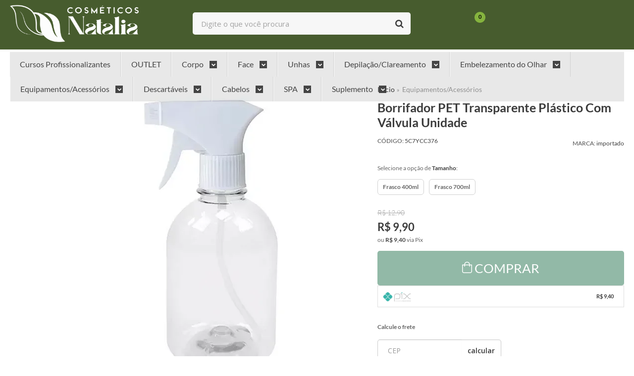

--- FILE ---
content_type: text/html; charset=utf-8
request_url: https://www.cosmeticosnatalia.com.br/borrifador-transparente-plastico-com-valvula-unidade
body_size: 27216
content:

<!DOCTYPE html>
<html lang="pt-br">
  <head>
    <meta charset="utf-8">
    <meta content='width=device-width, initial-scale=1.0, maximum-scale=2.0' name='viewport' />
    <title>Borrifador PET Transparente Plástico Com Válvula Unidade - Cosméticos Natalia</title>
    <meta http-equiv="X-UA-Compatible" content="IE=edge">
    <meta name="generator" content="Loja Integrada" />

    <link rel="dns-prefetch" href="https://cdn.awsli.com.br/">
    <link rel="preconnect" href="https://cdn.awsli.com.br/">
    <link rel="preconnect" href="https://fonts.googleapis.com">
    <link rel="preconnect" href="https://fonts.gstatic.com" crossorigin>

    
  
      <meta property="og:url" content="https://www.cosmeticosnatalia.com.br/borrifador-transparente-plastico-com-valvula-unidade" />
      <meta property="og:type" content="website" />
      <meta property="og:site_name" content="Cosméticos Natalia" />
      <meta property="og:locale" content="pt_BR" />
    
  <!-- Metadata para o facebook -->
  <meta property="og:type" content="website" />
  <meta property="og:title" content="Borrifador PET Transparente Plástico Com Válvula Unidade" />
  <meta property="og:image" content="https://cdn.awsli.com.br/800x800/2258/2258692/produto/251269989/borrifador-6k5pad3wvl.png" />
  <meta name="twitter:card" content="product" />
  
  <meta name="twitter:domain" content="www.cosmeticosnatalia.com.br" />
  <meta name="twitter:url" content="https://www.cosmeticosnatalia.com.br/borrifador-transparente-plastico-com-valvula-unidade?utm_source=twitter&utm_medium=twitter&utm_campaign=twitter" />
  <meta name="twitter:title" content="Borrifador PET Transparente Plástico Com Válvula Unidade" />
  <meta name="twitter:description" content="Frasco PET com válvula Spray estilo borrifador  400ML OU 700ML (Escolher em variações) Frasco ideal para álcool e água de passar. Válvula gatilho com função de Jato e Spray, basta alterar na ponta da válvula." />
  <meta name="twitter:image" content="https://cdn.awsli.com.br/300x300/2258/2258692/produto/251269989/borrifador-6k5pad3wvl.png" />
  <meta name="twitter:label1" content="Código" />
  <meta name="twitter:data1" content="5C7YCC376" />
  <meta name="twitter:label2" content="Disponibilidade" />
  <meta name="twitter:data2" content="Disponível" />


    
  
    <script>
      setTimeout(function() {
        if (typeof removePageLoading === 'function') {
          removePageLoading();
        };
      }, 7000);
    </script>
  



    

  

    <link rel="canonical" href="https://www.cosmeticosnatalia.com.br/borrifador-transparente-plastico-com-valvula-unidade" />
  



  <meta name="description" content="Frasco PET com válvula Spray estilo borrifador  400ML OU 700ML (Escolher em variações) Frasco ideal para álcool e água de passar. Válvula gatilho com função de Jato e Spray, basta alterar na ponta da válvula." />
  <meta property="og:description" content="Frasco PET com válvula Spray estilo borrifador  400ML OU 700ML (Escolher em variações) Frasco ideal para álcool e água de passar. Válvula gatilho com função de Jato e Spray, basta alterar na ponta da válvula." />







  <meta name="robots" content="index, follow" />



    
      
        <link rel="shortcut icon" href="https://cdn.awsli.com.br/2258/2258692/favicon/favicon-y9u1xnu0vx.png" />
      
      <link rel="icon" href="https://cdn.awsli.com.br/2258/2258692/favicon/favicon-y9u1xnu0vx.png" sizes="192x192">
    
    

    
      <link rel="stylesheet" href="https://cdn.awsli.com.br/production/static/loja/estrutura/v1/css/all.min.css?v=e5c3c10" type="text/css">
    
    <!--[if lte IE 8]><link rel="stylesheet" href="https://cdn.awsli.com.br/production/static/loja/estrutura/v1/css/ie-fix.min.css" type="text/css"><![endif]-->
    <!--[if lte IE 9]><style type="text/css">.lateral-fulbanner { position: relative; }</style><![endif]-->

    
      <link rel="stylesheet" href="https://cdn.awsli.com.br/production/static/loja/estrutura/v1/css/tema-escuro.min.css?v=e5c3c10" type="text/css">
    

    
    
      <link href="https://fonts.googleapis.com/css2?family=Open%20Sans:wght@300;400;600;700&display=swap" rel="stylesheet">
    

    
      <link rel="stylesheet" href="https://cdn.awsli.com.br/production/static/loja/estrutura/v1/css/bootstrap-responsive.css?v=e5c3c10" type="text/css">
      <link rel="stylesheet" href="https://cdn.awsli.com.br/production/static/loja/estrutura/v1/css/style-responsive.css?v=e5c3c10">
    

    <link rel="stylesheet" href="/tema.css?v=20260128-150902">

    

    <script type="text/javascript">
      var LOJA_ID = 2258692;
      var MEDIA_URL = "https://cdn.awsli.com.br/";
      var API_URL_PUBLIC = 'https://api.awsli.com.br/';
      
        var CARRINHO_PRODS = [];
      
      var ENVIO_ESCOLHIDO = 0;
      var ENVIO_ESCOLHIDO_CODE = 0;
      var CONTRATO_INTERNACIONAL = false;
      var CONTRATO_BRAZIL = !CONTRATO_INTERNACIONAL;
      var IS_STORE_ASYNC = true;
      var IS_CLIENTE_ANONIMO = false;
    </script>

    

    <!-- Editor Visual -->
    

    <script>
      

      const isPreview = JSON.parse(sessionStorage.getItem('preview', true));
      if (isPreview) {
        const url = location.href
        location.search === '' && url + (location.search = '?preview=None')
      }
    </script>

    
      <script src="https://cdn.awsli.com.br/production/static/loja/estrutura/v1/js/all.min.js?v=e5c3c10"></script>
    
    <!-- HTML5 shim and Respond.js IE8 support of HTML5 elements and media queries -->
    <!--[if lt IE 9]>
      <script src="https://oss.maxcdn.com/html5shiv/3.7.2/html5shiv.min.js"></script>
      <script src="https://oss.maxcdn.com/respond/1.4.2/respond.min.js"></script>
    <![endif]-->

    <link rel="stylesheet" href="https://cdn.awsli.com.br/production/static/loja/estrutura/v1/css/slick.min.css" type="text/css">
    <script src="https://cdn.awsli.com.br/production/static/loja/estrutura/v1/js/slick.min.js?v=e5c3c10"></script>
    <link rel="stylesheet" href="https://cdn.awsli.com.br/production/static/css/jquery.fancybox.min.css" type="text/css" />
    <script src="https://cdn.awsli.com.br/production/static/js/jquery/jquery.fancybox.pack.min.js"></script>

    
    

  
  <link rel="stylesheet" href="https://cdn.awsli.com.br/production/static/loja/estrutura/v1/css/imagezoom.min.css" type="text/css">
  <script src="https://cdn.awsli.com.br/production/static/loja/estrutura/v1/js/jquery.imagezoom.min.js"></script>

  <script type="text/javascript">
    var PRODUTO_ID = '251269989';
    var URL_PRODUTO_FRETE_CALCULAR = 'https://www.cosmeticosnatalia.com.br/carrinho/frete';
    var variacoes = [{251271447: [10746119]}, {251270634: [10746116]}];
    var grades = [2272189];
    var imagem_grande = "https://cdn.awsli.com.br/2500x2500/2258/2258692/produto/251269989/borrifador-6k5pad3wvl.png";
    var produto_grades_imagens = {};
    var produto_preco_sob_consulta = false;
    var produto_preco = 9.90;
  </script>
  <script type="text/javascript" src="https://cdn.awsli.com.br/production/static/loja/estrutura/v1/js/produto.min.js?v=e5c3c10"></script>
  <script type="text/javascript" src="https://cdn.awsli.com.br/production/static/loja/estrutura/v1/js/eventos-pixel-produto.min.js?v=e5c3c10"></script>


    
      
        
      
        
      
        
      
        
      
    

    
<script>
  var url = '/_events/api/setEvent';

  var sendMetrics = function(event, user = {}) {
    var unique_identifier = uuidv4();

    try {
      var data = {
        request: {
          id: unique_identifier,
          environment: 'production'
        },
        store: {
          id: 2258692,
          name: 'Cosméticos Natalia',
          test_account: false,
          has_meta_app: window.has_meta_app ?? false,
          li_search: true
        },
        device: {
          is_mobile: /Mobi/.test(window.navigator.userAgent),
          user_agent: window.navigator.userAgent,
          ip: '###device_ip###'
        },
        page: {
          host: window.location.hostname,
          path: window.location.pathname,
          search: window.location.search,
          type: 'product',
          title: document.title,
          referrer: document.referrer
        },
        timestamp: '###server_timestamp###',
        user_timestamp: new Date().toISOString(),
        event,
        origin: 'store'
      };

      if (window.performance) {
        var [timing] = window.performance.getEntriesByType('navigation');

        data['time'] = {
          server_response: Math.round(timing.responseStart - timing.requestStart)
        };
      }

      var _user = {},
          user_email_cookie = $.cookie('user_email'),
          user_data_cookie = $.cookie('LI-UserData');

      if (user_email_cookie) {
        var user_email = decodeURIComponent(user_email_cookie);

        _user['email'] = user_email;
      }

      if (user_data_cookie) {
        var user_data = JSON.parse(user_data_cookie);

        _user['logged'] = user_data.logged;
        _user['id'] = user_data.id ?? undefined;
      }

      $.each(user, function(key, value) {
        _user[key] = value;
      });

      if (!$.isEmptyObject(_user)) {
        data['user'] = _user;
      }

      try {
        var session_identifier = $.cookie('li_session_identifier');

        if (!session_identifier) {
          session_identifier = uuidv4();
        };

        var expiration_date = new Date();

        expiration_date.setTime(expiration_date.getTime() + (30 * 60 * 1000)); // 30 minutos

        $.cookie('li_session_identifier', session_identifier, {
          expires: expiration_date,
          path: '/'
        });

        data['session'] = {
          id: session_identifier
        };
      } catch (err) { }

      try {
        var user_session_identifier = $.cookie('li_user_session_identifier');

        if (!user_session_identifier) {
          user_session_identifier = uuidv4();

          $.cookie('li_user_session_identifier', user_session_identifier, {
            path: '/'
          });
        };

        data['user_session'] = {
          id: user_session_identifier
        };
      } catch (err) { }

      var _cookies = {},
          fbc = $.cookie('_fbc'),
          fbp = $.cookie('_fbp');

      if (fbc) {
        _cookies['fbc'] = fbc;
      }

      if (fbp) {
        _cookies['fbp'] = fbp;
      }

      if (!$.isEmptyObject(_cookies)) {
        data['session']['cookies'] = _cookies;
      }

      try {
        var ab_test_cookie = $.cookie('li_ab_test_running');

        if (ab_test_cookie) {
          var ab_test = JSON.parse(atob(ab_test_cookie));

          if (ab_test.length) {
            data['store']['ab_test'] = ab_test;
          }
        }
      } catch (err) { }

      var _utm = {};

      $.each(sessionStorage, function(key, value) {
        if (key.startsWith('utm_')) {
          var name = key.split('_')[1];

          _utm[name] = value;
        }
      });

      if (!$.isEmptyObject(_utm)) {
        data['session']['utm'] = _utm;
      }

      var controller = new AbortController();

      setTimeout(function() {
        controller.abort();
      }, 5000);

      fetch(url, {
        keepalive: true,
        method: 'POST',
        headers: {
          'Content-Type': 'application/json'
        },
        body: JSON.stringify({ data }),
        signal: controller.signal
      });
    } catch (err) { }

    return unique_identifier;
  }
</script>

    
<script>
  (function() {
    var initABTestHandler = function() {
      try {
        if ($.cookie('li_ab_test_running')) {
          return
        };
        var running_tests = [];

        
        
        
        

        var running_tests_to_cookie = JSON.stringify(running_tests);
        running_tests_to_cookie = btoa(running_tests_to_cookie);
        $.cookie('li_ab_test_running', running_tests_to_cookie, {
          path: '/'
        });

        
        if (running_tests.length > 0) {
          setTimeout(function() {
            $.ajax({
              url: "/conta/status"
            });
          }, 500);
        };

      } catch (err) { }
    }
    setTimeout(initABTestHandler, 500);
  }());
</script>

    
<script>
  $(function() {
    // Clicar em um produto
    $('.listagem-item').click(function() {
      var row, column;

      var $list = $(this).closest('[data-produtos-linha]'),
          index = $(this).closest('li').index();

      if($list.find('.listagem-linha').length === 1) {
        var productsPerRow = $list.data('produtos-linha');

        row = Math.floor(index / productsPerRow) + 1;
        column = (index % productsPerRow) + 1;
      } else {
        row = $(this).closest('.listagem-linha').index() + 1;
        column = index + 1;
      }

      var body = {
        item_id: $(this).attr('data-id'),
        item_sku: $(this).find('.produto-sku').text(),
        item_name: $(this).find('.nome-produto').text().trim(),
        item_row: row,
        item_column: column
      };

      var eventID = sendMetrics({
        type: 'event',
        name: 'select_product',
        data: body
      });

      $(document).trigger('li_select_product', [eventID, body]);
    });

    // Clicar no "Fale Conosco"
    $('#modalContato').on('show', function() {
      var value = 'Fale Conosco';

      var eventID = sendMetrics({
        type: 'event',
        name: 'start_contact',
        data: { text: value }
      });

      $(document).trigger('li_start_contact', [eventID, value]);
    });

    // Clicar no WhatsApp
    $('.li-whatsapp a').click(function() {
      var value = 'WhatsApp';

      var eventID = sendMetrics({
        type: 'event',
        name: 'start_contact',
        data: { text: value }
      });

      $(document).trigger('li_start_contact', [eventID, value]);
    });

    
      // Visualizar o produto
      var body = {
        item_id: '251269989',
        item_sku: '5C7YCC376',
        item_name: 'Borrifador PET Transparente Plástico Com Válvula Unidade',
        item_category: 'Equipamentos/Acessórios',
        item_type: 'product_group',
        
          full_price: 12.90,
          promotional_price: 9.90,
          price: 9.90,
        
        quantity: 1
      };

      var params = new URLSearchParams(window.location.search),
          recommendation_shelf = null,
          recommendation = {};

      if (
        params.has('recomendacao_id') &&
        params.has('email_ref') &&
        params.has('produtos_recomendados')
      ) {
        recommendation['email'] = {
          id: params.get('recomendacao_id'),
          email_id: params.get('email_ref'),
          products: $.map(params.get('produtos_recomendados').split(','), function(value) {
            return parseInt(value)
          })
        };
      }

      if (recommendation_shelf) {
        recommendation['shelf'] = recommendation_shelf;
      }

      if (!$.isEmptyObject(recommendation)) {
        body['recommendation'] = recommendation;
      }

      var eventID = sendMetrics({
        type: 'pageview',
        name: 'view_product',
        data: body
      });

      $(document).trigger('li_view_product', [eventID, body]);

      // Calcular frete
      $('#formCalcularCep').submit(function() {
        $(document).ajaxSuccess(function(event, xhr, settings) {
          try {
            var url = new URL(settings.url);

            if(url.pathname !== '/carrinho/frete') return;

            var data = xhr.responseJSON;

            if(data.error) return;

            var params = url.searchParams;

            var body = {
              zipcode: params.get('cep'),
              deliveries: $.map(data, function(delivery) {
                if(delivery.msgErro) return;

                return {
                  id: delivery.id,
                  name: delivery.name,
                  price: delivery.price,
                  delivery_time: delivery.deliveryTime
                };
              })
            };

            var eventID = sendMetrics({
              type: 'event',
              name: 'calculate_shipping',
              data: body
            });

            $(document).trigger('li_calculate_shipping', [eventID, body]);

            $(document).off('ajaxSuccess');
          } catch(error) {}
        });
      });

      // Visualizar compre junto
      $(document).on('buy_together_ready', function() {
        var $buyTogether = $('.compre-junto');

        var observer = new IntersectionObserver(function(entries) {
          entries.forEach(function(entry) {
            if(entry.isIntersecting) {
              var body = {
                title: $buyTogether.find('.compre-junto__titulo').text(),
                id: $buyTogether.data('id'),
                items: $buyTogether.find('.compre-junto__produto').map(function() {
                  var $product = $(this);

                  return {
                    item_id: $product.attr('data-id'),
                    item_sku: $product.attr('data-code'),
                    item_name: $product.find('.compre-junto__nome').text(),
                    full_price: $product.find('.compre-junto__preco--regular').data('price') || null,
                    promotional_price: $product.find('.compre-junto__preco--promocional').data('price') || null
                  };
                }).get()
              };

              var eventID = sendMetrics({
                type: 'event',
                name: 'view_buy_together',
                data: body
              });

              $(document).trigger('li_view_buy_together', [eventID, body]);

              observer.disconnect();
            }
          });
        }, { threshold: 1.0 });

        observer.observe($buyTogether.get(0));

        $('.compre-junto__atributo--grade').click(function(event) {
          if(!event.originalEvent) return;

          var body = {
            grid_name: $(this).closest('.compre-junto__atributos').data('grid'),
            variation_name: $(this).data('variation')
          };

          var eventID = sendMetrics({
            type: 'event',
            name: 'select_buy_together_variation',
            data: body
          });

          $(document).trigger('li_select_buy_together_variation', [eventID, body]);
        });

        $('.compre-junto__atributo--lista').change(function(event) {
          if(!event.originalEvent) return;

          var $selectedOption = $(this).find('option:selected');

          if(!$selectedOption.is('[value]')) return;

          var body = {
            grid_name: $(this).closest('.compre-junto__atributos').data('grid'),
            variation_name: $selectedOption.text()
          };

          var eventID = sendMetrics({
            type: 'event',
            name: 'select_buy_together_variation',
            data: body
          });

          $(document).trigger('li_select_buy_together_variation', [eventID, body]);
        });
      });

      // Selecionar uma variação
      $('.atributo-item').click(function(event) {
        if(!event.originalEvent) return;

        var body = {
          grid_name: $(this).data('grade-nome'),
          variation_name: $(this).data('variacao-nome')
        };

        var eventID = sendMetrics({
          type: 'event',
          name: 'select_variation',
          data: body
        });

        $(document).trigger('li_select_variation', [eventID, body]);
      });
    
  });
</script>


    
	<!-- GA4 -->
  
      <!-- Google tag (gtag.js) -->
<script async src="https://www.googletagmanager.com/gtag/js?id=G-3XKY3QKTC8"></script>
<script>
  window.dataLayer = window.dataLayer || [];
  function gtag(){dataLayer.push(arguments);}
  gtag('js', new Date());

  gtag('config', 'G-3XKY3QKTC8');
</script>
  

	<!-- functions (NÃO MEXER) -->
  
      <script type="text/javascript" charset="UTF-8"  src="https://cdn.awsli.com.br/1906/1906249/arquivos/functions-05-04-22.js"></script>
  

	<!-- lojaintegrada-google-shopping -->
  
      <meta name="google-site-verification" content="FMAuXot36-QjBK3FW-Gs-6Zx3kC7YTUg52J77IW6j1Y" />
  

	<!-- widde-script -->
  
      <script type="text/javascript" src="https://cdn.widde.io/widde.1.1.0.js?v=1.0&token=0715943e-5637-409b-9624-b35ebf0aa994"></script>
  


    
      
    

    
      <link rel="stylesheet" href="/avancado.css?v=20260128-150902" type="text/css" />
    

    
      
        <script defer async src="https://analytics.tiktok.com/i18n/pixel/sdk.js?sdkid=CO0B71BC77U59639RE00"></script>
      

      
        <script type="text/javascript">
          !function (w, d, t) {
            w.TiktokAnalyticsObject=t;
            var ttq=w[t]=w[t]||[];
            ttq.methods=["page","track","identify","instances","debug","on","off","once","ready","alias","group","enableCookie","disableCookie"];
            ttq.setAndDefer=function(t,e){
              t[e]=function(){
                t.push([e].concat(Array.prototype.slice.call(arguments,0)))
              }
            }
            for(var i=0;i<ttq.methods.length;i++)
              ttq.setAndDefer(ttq,ttq.methods[i]);
          }(window, document, 'ttq');

          window.LI_TIKTOK_PIXEL_ENABLED = true;
        </script>
      

      
    

    
  <link rel="manifest" href="/manifest.json" />




  </head>
  <body class="pagina-produto produto-251269989 tema-transparente  ">
    <div id="fb-root"></div>
    
  
    <div id="full-page-loading">
      <div class="conteiner" style="height: 100%;">
        <div class="loading-placeholder-content">
          <div class="loading-placeholder-effect loading-placeholder-header"></div>
          <div class="loading-placeholder-effect loading-placeholder-body"></div>
        </div>
      </div>
      <script>
        var is_full_page_loading = true;
        function removePageLoading() {
          if (is_full_page_loading) {
            try {
              $('#full-page-loading').remove();
            } catch(e) {}
            try {
              var div_loading = document.getElementById('full-page-loading');
              if (div_loading) {
                div_loading.remove();
              };
            } catch(e) {}
            is_full_page_loading = false;
          };
        };
        $(function() {
          setTimeout(function() {
            removePageLoading();
          }, 1);
        });
      </script>
      <style>
        #full-page-loading { position: fixed; z-index: 9999999; margin: auto; top: 0; left: 0; bottom: 0; right: 0; }
        #full-page-loading:before { content: ''; display: block; position: fixed; top: 0; left: 0; width: 100%; height: 100%; background: rgba(255, 255, 255, .98); background: radial-gradient(rgba(255, 255, 255, .99), rgba(255, 255, 255, .98)); }
        .loading-placeholder-content { height: 100%; display: flex; flex-direction: column; position: relative; z-index: 1; }
        .loading-placeholder-effect { background-color: #F9F9F9; border-radius: 5px; width: 100%; animation: pulse-loading 1.5s cubic-bezier(0.4, 0, 0.6, 1) infinite; }
        .loading-placeholder-content .loading-placeholder-body { flex-grow: 1; margin-bottom: 30px; }
        .loading-placeholder-content .loading-placeholder-header { height: 20%; min-height: 100px; max-height: 200px; margin: 30px 0; }
        @keyframes pulse-loading{50%{opacity:.3}}
      </style>
    </div>
  



    
      
        


<div class="barra-inicial fundo-secundario">
  <div class="conteiner">
    <div class="row-fluid">
      <div class="lista-redes span3 hidden-phone">
        
          <ul>
            
              <li>
                <a href="https://facebook.com/cosmeticosnatalia" target="_blank" aria-label="Siga nos no Facebook"><i class="icon-facebook"></i></a>
              </li>
            
            
            
            
            
              <li>
                <a href="https://instagram.com/cosmeticosnatalia" target="_blank" aria-label="Siga nos no Instagram"><i class="icon-instagram"></i></a>
              </li>
            
            
            
          </ul>
        
      </div>
      <div class="canais-contato span9">
        <ul>
          <li class="hidden-phone">
            <a href="#modalContato" data-toggle="modal" data-target="#modalContato">
              <i class="icon-comment"></i>
              Fale Conosco
            </a>
          </li>
          
            <li>
              <span>
                <i class="icon-phone"></i>Telefone: (11) 4741-2514
              </span>
            </li>
          
          
            <li class="tel-whatsapp">
              <span>
                <i class="fa fa-whatsapp"></i>Whatsapp: (11) 97385-3156
              </span>
            </li>
          
          
        </ul>
      </div>
    </div>
  </div>
</div>

      
    

    <div class="conteiner-principal">
      
        
          
<div id="cabecalho">

  <div class="atalhos-mobile visible-phone fundo-secundario borda-principal">
    <ul>

      <li><a href="https://www.cosmeticosnatalia.com.br/" class="icon-home"> </a></li>
      
      <li class="fundo-principal"><a href="https://www.cosmeticosnatalia.com.br/carrinho/index" class="icon-shopping-cart"> </a></li>
      
      
        <li class="menu-user-logged" style="display: none;"><a href="https://www.cosmeticosnatalia.com.br/conta/logout" class="icon-signout menu-user-logout"> </a></li>
      
      
      <li><a href="https://www.cosmeticosnatalia.com.br/conta/index" class="icon-user"> </a></li>
      
      <li class="vazia"><span>&nbsp;</span></li>

    </ul>
  </div>

  <div class="conteiner">
    <div class="row-fluid">
      <div class="span3">
        <h2 class="logo cor-secundaria">
          <a href="https://www.cosmeticosnatalia.com.br/" title="Cosméticos Natalia">
            
            <img src="https://cdn.awsli.com.br/400x300/2258/2258692/logo/logo-cosm-ticos-natalia-marco-2025-horizontal-branco-z9w3k8vwqn.png" alt="Cosméticos Natalia" />
            
          </a>
        </h2>


      </div>

      <div class="conteudo-topo span9">
        <div class="superior row-fluid hidden-phone">
          <div class="span8">
            
              
                <div class="btn-group menu-user-logged" style="display: none;">
                  <a href="https://www.cosmeticosnatalia.com.br/conta/index" class="botao secundario pequeno dropdown-toggle" data-toggle="dropdown">
                    Olá, <span class="menu-user-name"></span>
                    <span class="icon-chevron-down"></span>
                  </a>
                  <ul class="dropdown-menu">
                    <li>
                      <a href="https://www.cosmeticosnatalia.com.br/conta/index" title="Minha conta">Minha conta</a>
                    </li>
                    
                      <li>
                        <a href="https://www.cosmeticosnatalia.com.br/conta/pedido/listar" title="Minha conta">Meus pedidos</a>
                      </li>
                    
                    <li>
                      <a href="https://www.cosmeticosnatalia.com.br/conta/favorito/listar" title="Meus favoritos">Meus favoritos</a>
                    </li>
                    <li>
                      <a href="https://www.cosmeticosnatalia.com.br/conta/logout" title="Sair" class="menu-user-logout">Sair</a>
                    </li>
                  </ul>
                </div>
              
              
                <a href="https://www.cosmeticosnatalia.com.br/conta/login" class="bem-vindo cor-secundaria menu-user-welcome">
                  Bem-vindo, <span class="cor-principal">identifique-se</span> para fazer pedidos
                </a>
              
            
          </div>
          <div class="span4">
            <ul class="acoes-conta borda-alpha">
              
                <li>
                  <i class="icon-list fundo-principal"></i>
                  <a href="https://www.cosmeticosnatalia.com.br/conta/pedido/listar" class="cor-secundaria">Meus Pedidos</a>
                </li>
              
              
                <li>
                  <i class="icon-user fundo-principal"></i>
                  <a href="https://www.cosmeticosnatalia.com.br/conta/index" class="cor-secundaria">Minha Conta</a>
                </li>
              
            </ul>
          </div>
        </div>

        <div class="inferior row-fluid ">
          <div class="span8 busca-mobile">
            <a href="javascript:;" class="atalho-menu visible-phone icon-th botao principal"> </a>

            <div class="busca borda-alpha">
              <form id="form-buscar" action="/buscar" method="get">
                <input id="auto-complete" type="text" name="q" placeholder="Digite o que você procura" value="" autocomplete="off" maxlength="255" />
                <button class="botao botao-busca icon-search fundo-secundario" aria-label="Buscar"></button>
              </form>
            </div>

          </div>

          
            <div class="span4 hidden-phone">
              

  <div class="carrinho vazio">
    
      <a href="https://www.cosmeticosnatalia.com.br/carrinho/index">
        <i class="icon-shopping-cart fundo-principal"></i>
        <strong class="qtd-carrinho titulo cor-secundaria" style="display: none;">0</strong>
        <span style="display: none;">
          
            <b class="titulo cor-secundaria"><span>Meu Carrinho</span></b>
          
          <span class="cor-secundaria">Produtos adicionados</span>
        </span>
        
          <span class="titulo cor-secundaria vazio-text">Carrinho vazio</span>
        
      </a>
    
    <div class="carrinho-interno-ajax"></div>
  </div>
  
<div class="minicart-placeholder" style="display: none;">
  <div class="carrinho-interno borda-principal">
    <ul>
      <li class="minicart-item-modelo">
        
          <div class="preco-produto com-promocao destaque-parcela ">
            <div>
              <s class="preco-venda">
                R$ --PRODUTO_PRECO_DE--
              </s>
              <strong class="preco-promocional cor-principal">
                R$ --PRODUTO_PRECO_POR--
              </strong>
            </div>
          </div>
        
        <a data-href="--PRODUTO_URL--" class="imagem-produto">
          <img data-src="https://cdn.awsli.com.br/64x64/--PRODUTO_IMAGEM--" alt="--PRODUTO_NOME--" />
        </a>
        <a data-href="--PRODUTO_URL--" class="nome-produto cor-secundaria">
          --PRODUTO_NOME--
        </a>
        <div class="produto-sku hide">--PRODUTO_SKU--</div>
      </li>
    </ul>
    <div class="carrinho-rodape">
      <span class="carrinho-info">
        
          <i>--CARRINHO_QUANTIDADE-- produto no carrinho</i>
        
        
          
            <span class="carrino-total">
              Total: <strong class="titulo cor-principal">R$ --CARRINHO_TOTAL_ITENS--</strong>
            </span>
          
        
      </span>
      <a href="https://www.cosmeticosnatalia.com.br/carrinho/index" class="botao principal">
        
          <i class="icon-shopping-cart"></i>Ir para o carrinho
        
      </a>
    </div>
  </div>
</div>



            </div>
          
        </div>

      </div>
    </div>
    


  
    
      
<div class="menu superior">
  <ul class="nivel-um">
    


    

  


    
      <li class="categoria-id-16969986  borda-principal">
        <a href="https://www.cosmeticosnatalia.com.br/cursos-livres" title="Cursos Profissionalizantes">
          <strong class="titulo cor-secundaria">Cursos Profissionalizantes</strong>
          
        </a>
        
      </li>
    
      <li class="categoria-id-19693928  borda-principal">
        <a href="https://www.cosmeticosnatalia.com.br/outlet" title="OUTLET">
          <strong class="titulo cor-secundaria">OUTLET</strong>
          
        </a>
        
      </li>
    
      <li class="categoria-id-16953946 com-filho borda-principal">
        <a href="https://www.cosmeticosnatalia.com.br/corpo" title="Corpo">
          <strong class="titulo cor-secundaria">Corpo</strong>
          
            <i class="icon-chevron-down fundo-secundario"></i>
          
        </a>
        
          <ul class="nivel-dois borda-alpha">
            

  <li class="categoria-id-18107092 ">
    <a href="https://www.cosmeticosnatalia.com.br/ampolas" title="Ampolas">
      
      Ampolas
    </a>
    
  </li>

  <li class="categoria-id-17066438 ">
    <a href="https://www.cosmeticosnatalia.com.br/argilas" title="Argila">
      
      Argila
    </a>
    
  </li>

  <li class="categoria-id-17066442 ">
    <a href="https://www.cosmeticosnatalia.com.br/bandagem" title="Bandagem">
      
      Bandagem
    </a>
    
  </li>

  <li class="categoria-id-18037805 ">
    <a href="https://www.cosmeticosnatalia.com.br/clareamento-18037805" title="Clareamento">
      
      Clareamento
    </a>
    
  </li>

  <li class="categoria-id-17066446 ">
    <a href="https://www.cosmeticosnatalia.com.br/creme-de-massagem" title="Creme de Massagem">
      
      Creme de Massagem
    </a>
    
  </li>

  <li class="categoria-id-19532347 ">
    <a href="https://www.cosmeticosnatalia.com.br/creme-hidratante-19532347" title="Creme Hidratante">
      
      Creme Hidratante
    </a>
    
  </li>

  <li class="categoria-id-17066453 ">
    <a href="https://www.cosmeticosnatalia.com.br/esfoliante" title="Esfoliante">
      
      Esfoliante
    </a>
    
  </li>

  <li class="categoria-id-17066458 ">
    <a href="https://www.cosmeticosnatalia.com.br/firmador" title="Firmador">
      
      Firmador
    </a>
    
  </li>

  <li class="categoria-id-17066460 ">
    <a href="https://www.cosmeticosnatalia.com.br/fluido" title="Fluído">
      
      Fluído
    </a>
    
  </li>

  <li class="categoria-id-17066466 ">
    <a href="https://www.cosmeticosnatalia.com.br/gel" title="Gel">
      
      Gel
    </a>
    
  </li>

  <li class="categoria-id-17066469 ">
    <a href="https://www.cosmeticosnatalia.com.br/hidratante" title="Hidratante">
      
      Hidratante
    </a>
    
  </li>

  <li class="categoria-id-17066470 ">
    <a href="https://www.cosmeticosnatalia.com.br/kit" title="Kit">
      
      Kit
    </a>
    
  </li>

  <li class="categoria-id-17066473 ">
    <a href="https://www.cosmeticosnatalia.com.br/limpeza" title="Limpeza">
      
      Limpeza
    </a>
    
  </li>

  <li class="categoria-id-17066476 ">
    <a href="https://www.cosmeticosnatalia.com.br/mascara" title="Máscara">
      
      Máscara
    </a>
    
  </li>

  <li class="categoria-id-17066477 ">
    <a href="https://www.cosmeticosnatalia.com.br/oleo" title="Óleo">
      
      Óleo
    </a>
    
  </li>

  <li class="categoria-id-17066480 ">
    <a href="https://www.cosmeticosnatalia.com.br/peeling" title="Peeling">
      
      Peeling
    </a>
    
  </li>

  <li class="categoria-id-22891760 ">
    <a href="https://www.cosmeticosnatalia.com.br/perfume-22891760" title="Perfume">
      
      Perfume
    </a>
    
  </li>

  <li class="categoria-id-18741059 ">
    <a href="https://www.cosmeticosnatalia.com.br/podologia-18741059" title="Podologia">
      
      Podologia
    </a>
    
  </li>

  <li class="categoria-id-17066482 ">
    <a href="https://www.cosmeticosnatalia.com.br/serum" title="Sérum">
      
      Sérum
    </a>
    
  </li>


          </ul>
        
      </li>
    
      <li class="categoria-id-16916475 com-filho borda-principal">
        <a href="https://www.cosmeticosnatalia.com.br/face" title="Face">
          <strong class="titulo cor-secundaria">Face</strong>
          
            <i class="icon-chevron-down fundo-secundario"></i>
          
        </a>
        
          <ul class="nivel-dois borda-alpha">
            

  <li class="categoria-id-19699845 ">
    <a href="https://www.cosmeticosnatalia.com.br/agua-termal-19699845" title="Água Termal">
      
      Água Termal
    </a>
    
  </li>

  <li class="categoria-id-18107094 ">
    <a href="https://www.cosmeticosnatalia.com.br/ampolas-" title="Ampolas">
      
      Ampolas
    </a>
    
  </li>

  <li class="categoria-id-17066587 ">
    <a href="https://www.cosmeticosnatalia.com.br/argila" title="Argila">
      
      Argila
    </a>
    
  </li>

  <li class="categoria-id-22870739 ">
    <a href="https://www.cosmeticosnatalia.com.br/auriculoterapia-22870739" title="Auriculoterapia">
      
      Auriculoterapia
    </a>
    
  </li>

  <li class="categoria-id-18037809 ">
    <a href="https://www.cosmeticosnatalia.com.br/clareamento-18037809" title="Clareamento">
      
      Clareamento
    </a>
    
  </li>

  <li class="categoria-id-17066590 ">
    <a href="https://www.cosmeticosnatalia.com.br/creme-de-massagem-" title="Creme de Massagem">
      
      Creme de Massagem
    </a>
    
  </li>

  <li class="categoria-id-17066639 ">
    <a href="https://www.cosmeticosnatalia.com.br/esfoliante-" title="Esfoliante">
      
      Esfoliante
    </a>
    
  </li>

  <li class="categoria-id-17066659 ">
    <a href="https://www.cosmeticosnatalia.com.br/firmador-" title="Firmador">
      
      Firmador
    </a>
    
  </li>

  <li class="categoria-id-17066673 ">
    <a href="https://www.cosmeticosnatalia.com.br/fluido-" title="Fluído">
      
      Fluído
    </a>
    
  </li>

  <li class="categoria-id-17066693 ">
    <a href="https://www.cosmeticosnatalia.com.br/gel-" title="Gel">
      
      Gel
    </a>
    
  </li>

  <li class="categoria-id-17066698 ">
    <a href="https://www.cosmeticosnatalia.com.br/hidratante-" title="Hidratante">
      
      Hidratante
    </a>
    
  </li>

  <li class="categoria-id-17066702 ">
    <a href="https://www.cosmeticosnatalia.com.br/kit-" title="Kit">
      
      Kit
    </a>
    
  </li>

  <li class="categoria-id-17066704 ">
    <a href="https://www.cosmeticosnatalia.com.br/labios" title="Lábios">
      
      Lábios
    </a>
    
  </li>

  <li class="categoria-id-17066705 ">
    <a href="https://www.cosmeticosnatalia.com.br/limpeza-" title="Limpeza">
      
      Limpeza
    </a>
    
  </li>

  <li class="categoria-id-19632089 ">
    <a href="https://www.cosmeticosnatalia.com.br/maquiagem-19632089" title="Maquiagem">
      
      Maquiagem
    </a>
    
  </li>

  <li class="categoria-id-19632131 ">
    <a href="https://www.cosmeticosnatalia.com.br/maquiagem-19632131" title="Maquiagem">
      
      Maquiagem
    </a>
    
  </li>

  <li class="categoria-id-17066708 ">
    <a href="https://www.cosmeticosnatalia.com.br/mascara-" title="Máscara">
      
      Máscara
    </a>
    
  </li>

  <li class="categoria-id-17066710 ">
    <a href="https://www.cosmeticosnatalia.com.br/oleo-" title="Óleo">
      
      Óleo
    </a>
    
  </li>

  <li class="categoria-id-17066714 ">
    <a href="https://www.cosmeticosnatalia.com.br/peeling-" title="Peeling">
      
      Peeling
    </a>
    
  </li>

  <li class="categoria-id-17066716 ">
    <a href="https://www.cosmeticosnatalia.com.br/protetor-solar" title="Protetor Solar">
      
      Protetor Solar
    </a>
    
  </li>

  <li class="categoria-id-17066717 ">
    <a href="https://www.cosmeticosnatalia.com.br/serum-" title="Sérum">
      
      Sérum
    </a>
    
  </li>


          </ul>
        
      </li>
    
      <li class="categoria-id-17066406 com-filho borda-principal">
        <a href="https://www.cosmeticosnatalia.com.br/unhas" title="Unhas">
          <strong class="titulo cor-secundaria">Unhas</strong>
          
            <i class="icon-chevron-down fundo-secundario"></i>
          
        </a>
        
          <ul class="nivel-dois borda-alpha">
            

  <li class="categoria-id-19699164 ">
    <a href="https://www.cosmeticosnatalia.com.br/acessorios-19699164" title="Acessórios">
      
      Acessórios
    </a>
    
  </li>

  <li class="categoria-id-17066729 ">
    <a href="https://www.cosmeticosnatalia.com.br/creme" title="Creme">
      
      Creme
    </a>
    
  </li>

  <li class="categoria-id-17066744 ">
    <a href="https://www.cosmeticosnatalia.com.br/gel--" title="Gel">
      
      Gel
    </a>
    
  </li>

  <li class="categoria-id-17066778 ">
    <a href="https://www.cosmeticosnatalia.com.br/kit--" title="Kit">
      
      Kit
    </a>
    
  </li>

  <li class="categoria-id-17066813 ">
    <a href="https://www.cosmeticosnatalia.com.br/limpeza--" title="Limpeza">
      
      Limpeza
    </a>
    
  </li>

  <li class="categoria-id-17066842 ">
    <a href="https://www.cosmeticosnatalia.com.br/removedor" title="Removedor">
      
      Removedor
    </a>
    
  </li>

  <li class="categoria-id-17066876 ">
    <a href="https://www.cosmeticosnatalia.com.br/tratamentos" title="Tratamentos">
      
      Tratamentos
    </a>
    
  </li>


          </ul>
        
      </li>
    
      <li class="categoria-id-17066409 com-filho borda-principal">
        <a href="https://www.cosmeticosnatalia.com.br/depilacao" title="Depilação/Clareamento">
          <strong class="titulo cor-secundaria">Depilação/Clareamento</strong>
          
            <i class="icon-chevron-down fundo-secundario"></i>
          
        </a>
        
          <ul class="nivel-dois borda-alpha">
            

  <li class="categoria-id-17066963 ">
    <a href="https://www.cosmeticosnatalia.com.br/cera" title="Cera">
      
      Cera
    </a>
    
  </li>

  <li class="categoria-id-17067178 ">
    <a href="https://www.cosmeticosnatalia.com.br/descartaveis-" title="Descartáveis">
      
      Descartáveis
    </a>
    
  </li>

  <li class="categoria-id-17067180 ">
    <a href="https://www.cosmeticosnatalia.com.br/gel---" title="Gel">
      
      Gel
    </a>
    
  </li>

  <li class="categoria-id-17067182 ">
    <a href="https://www.cosmeticosnatalia.com.br/kit---" title="Kit">
      
      Kit
    </a>
    
  </li>

  <li class="categoria-id-17067184 ">
    <a href="https://www.cosmeticosnatalia.com.br/oleo--" title="Óleo">
      
      Óleo
    </a>
    
  </li>

  <li class="categoria-id-17067187 ">
    <a href="https://www.cosmeticosnatalia.com.br/talco" title="Talco">
      
      Talco
    </a>
    
  </li>


          </ul>
        
      </li>
    
      <li class="categoria-id-17066418 com-filho borda-principal">
        <a href="https://www.cosmeticosnatalia.com.br/embelezamento-do-olhar" title="Embelezamento do Olhar">
          <strong class="titulo cor-secundaria">Embelezamento do Olhar</strong>
          
            <i class="icon-chevron-down fundo-secundario"></i>
          
        </a>
        
          <ul class="nivel-dois borda-alpha">
            

  <li class="categoria-id-17067196 ">
    <a href="https://www.cosmeticosnatalia.com.br/anestesico" title="Anestésico">
      
      Anestésico
    </a>
    
  </li>

  <li class="categoria-id-17067205 ">
    <a href="https://www.cosmeticosnatalia.com.br/cilios" title="Cílios">
      
      Cílios
    </a>
    
  </li>

  <li class="categoria-id-17067201 ">
    <a href="https://www.cosmeticosnatalia.com.br/cola" title="Cola">
      
      Cola
    </a>
    
  </li>

  <li class="categoria-id-17067209 ">
    <a href="https://www.cosmeticosnatalia.com.br/descartaveis--" title="Descartáveis">
      
      Descartáveis
    </a>
    
  </li>

  <li class="categoria-id-17067212 ">
    <a href="https://www.cosmeticosnatalia.com.br/fortalecedor" title="Fortalecedor">
      
      Fortalecedor
    </a>
    
  </li>

  <li class="categoria-id-18826095 ">
    <a href="https://www.cosmeticosnatalia.com.br/maquiagem-18826095" title="Maquiagem">
      
      Maquiagem
    </a>
    
  </li>

  <li class="categoria-id-19150363 ">
    <a href="https://www.cosmeticosnatalia.com.br/ox-19150363" title="Ox">
      
      Ox
    </a>
    
  </li>

  <li class="categoria-id-17067216 ">
    <a href="https://www.cosmeticosnatalia.com.br/pigmentos" title="Pigmentos">
      
      Pigmentos
    </a>
    
  </li>

  <li class="categoria-id-18822359 ">
    <a href="https://www.cosmeticosnatalia.com.br/pincas-18822359" title="Pinças">
      
      Pinças
    </a>
    
  </li>

  <li class="categoria-id-19150240 ">
    <a href="https://www.cosmeticosnatalia.com.br/removedor-19150240" title="Removedor">
      
      Removedor
    </a>
    
  </li>

  <li class="categoria-id-17141273 ">
    <a href="https://www.cosmeticosnatalia.com.br/sobrancelhas" title="Sobrancelhas">
      
      Sobrancelhas
    </a>
    
  </li>

  <li class="categoria-id-19150774 ">
    <a href="https://www.cosmeticosnatalia.com.br/tintura-19150774" title="Tintura">
      
      Tintura
    </a>
    
  </li>


          </ul>
        
      </li>
    
      <li class="categoria-id-16969985 com-filho borda-principal">
        <a href="https://www.cosmeticosnatalia.com.br/acessorios" title="Equipamentos/Acessórios">
          <strong class="titulo cor-secundaria">Equipamentos/Acessórios</strong>
          
            <i class="icon-chevron-down fundo-secundario"></i>
          
        </a>
        
          <ul class="nivel-dois borda-alpha">
            

  <li class="categoria-id-18856779 ">
    <a href="https://www.cosmeticosnatalia.com.br/agulhas-18856779" title="Agulhas">
      
      Agulhas
    </a>
    
  </li>

  <li class="categoria-id-19700149 ">
    <a href="https://www.cosmeticosnatalia.com.br/aparelhos-19700149" title="Aparelhos">
      
      Aparelhos
    </a>
    
  </li>

  <li class="categoria-id-23141004 ">
    <a href="https://www.cosmeticosnatalia.com.br/decorativos-23141004" title="Decorativos">
      
      Decorativos
    </a>
    
  </li>

  <li class="categoria-id-19146797 ">
    <a href="https://www.cosmeticosnatalia.com.br/manta-19146797" title="Manta">
      
      Manta
    </a>
    
  </li>


          </ul>
        
      </li>
    
      <li class="categoria-id-17066416 com-filho borda-principal">
        <a href="https://www.cosmeticosnatalia.com.br/descartaveis" title="Descartáveis">
          <strong class="titulo cor-secundaria">Descartáveis</strong>
          
            <i class="icon-chevron-down fundo-secundario"></i>
          
        </a>
        
          <ul class="nivel-dois borda-alpha">
            

  <li class="categoria-id-19699984 ">
    <a href="https://www.cosmeticosnatalia.com.br/alcool-19699984" title="Álcool">
      
      Álcool
    </a>
    
  </li>

  <li class="categoria-id-23303418 ">
    <a href="https://www.cosmeticosnatalia.com.br/produtos-23303418" title="Produtos">
      
      Produtos
    </a>
    
  </li>


          </ul>
        
      </li>
    
      <li class="categoria-id-17819261 com-filho borda-principal">
        <a href="https://www.cosmeticosnatalia.com.br/cabelos" title="Cabelos">
          <strong class="titulo cor-secundaria">Cabelos</strong>
          
            <i class="icon-chevron-down fundo-secundario"></i>
          
        </a>
        
          <ul class="nivel-dois borda-alpha">
            

  <li class="categoria-id-18107131 ">
    <a href="https://www.cosmeticosnatalia.com.br/ampolas--" title="Ampolas">
      
      Ampolas
    </a>
    
  </li>

  <li class="categoria-id-18151210 ">
    <a href="https://www.cosmeticosnatalia.com.br/kit-----" title="Kit">
      
      Kit
    </a>
    
  </li>

  <li class="categoria-id-24055773 ">
    <a href="https://www.cosmeticosnatalia.com.br/perucas" title="Perucas">
      
      Perucas
    </a>
    
  </li>


          </ul>
        
      </li>
    
      <li class="categoria-id-16969982 com-filho borda-principal">
        <a href="https://www.cosmeticosnatalia.com.br/spa" title="SPA">
          <strong class="titulo cor-secundaria">SPA</strong>
          
            <i class="icon-chevron-down fundo-secundario"></i>
          
        </a>
        
          <ul class="nivel-dois borda-alpha">
            

  <li class="categoria-id-17067226 ">
    <a href="https://www.cosmeticosnatalia.com.br/acessorios-" title="Acessórios">
      
      Acessórios
    </a>
    
  </li>

  <li class="categoria-id-17067228 ">
    <a href="https://www.cosmeticosnatalia.com.br/agua-perfumada" title="Água Perfumada">
      
      Água Perfumada
    </a>
    
  </li>

  <li class="categoria-id-17067230 ">
    <a href="https://www.cosmeticosnatalia.com.br/almofadas-termicas" title="Almofadas Térmicas">
      
      Almofadas Térmicas
    </a>
    
  </li>

  <li class="categoria-id-17067233 ">
    <a href="https://www.cosmeticosnatalia.com.br/aromatizador/difusor" title="Aromatizador/Difusor">
      
      Aromatizador/Difusor
    </a>
    
  </li>

  <li class="categoria-id-19553339 ">
    <a href="https://www.cosmeticosnatalia.com.br/aromatizadordifusorumidificador-19553339" title="Aromatizador/Difusor/Umidificador">
      
      Aromatizador/Difusor/Umidificador
    </a>
    
  </li>

  <li class="categoria-id-17067218 ">
    <a href="https://www.cosmeticosnatalia.com.br/espuma" title="Espuma">
      
      Espuma
    </a>
    
  </li>

  <li class="categoria-id-17067220 ">
    <a href="https://www.cosmeticosnatalia.com.br/essencias" title="Essências">
      
      Essências
    </a>
    
  </li>

  <li class="categoria-id-17067235 ">
    <a href="https://www.cosmeticosnatalia.com.br/hidrolato" title="Hidrolato">
      
      Hidrolato
    </a>
    
  </li>

  <li class="categoria-id-17067237 ">
    <a href="https://www.cosmeticosnatalia.com.br/kit----" title="Kit">
      
      Kit
    </a>
    
  </li>

  <li class="categoria-id-19687871 ">
    <a href="https://www.cosmeticosnatalia.com.br/oleo-19687871" title="Óleo">
      
      Óleo
    </a>
    
  </li>

  <li class="categoria-id-17067243 ">
    <a href="https://www.cosmeticosnatalia.com.br/oleos-essenciais" title="Óleos Essenciais">
      
      Óleos Essenciais
    </a>
    
  </li>

  <li class="categoria-id-17067245 ">
    <a href="https://www.cosmeticosnatalia.com.br/oleos-vegetais" title="Óleos Vegetais">
      
      Óleos Vegetais
    </a>
    
  </li>

  <li class="categoria-id-17067246 ">
    <a href="https://www.cosmeticosnatalia.com.br/sais" title="Sais">
      
      Sais
    </a>
    
  </li>


          </ul>
        
      </li>
    
      <li class="categoria-id-17066408 com-filho borda-principal">
        <a href="https://www.cosmeticosnatalia.com.br/suplemento" title="Suplemento">
          <strong class="titulo cor-secundaria">Suplemento</strong>
          
            <i class="icon-chevron-down fundo-secundario"></i>
          
        </a>
        
          <ul class="nivel-dois borda-alpha">
            

  <li class="categoria-id-17066947 ">
    <a href="https://www.cosmeticosnatalia.com.br/capsulas" title="Cápsula">
      
      Cápsula
    </a>
    
  </li>

  <li class="categoria-id-18043470 ">
    <a href="https://www.cosmeticosnatalia.com.br/oleo---" title="Líquido">
      
      Líquido
    </a>
    
  </li>

  <li class="categoria-id-18043316 ">
    <a href="https://www.cosmeticosnatalia.com.br/po" title="Pó">
      
      Pó
    </a>
    
  </li>

  <li class="categoria-id-17066955 ">
    <a href="https://www.cosmeticosnatalia.com.br/chas" title="Sachê">
      
      Sachê
    </a>
    
  </li>


          </ul>
        
      </li>
    
  </ul>
</div>

    
  


  </div>
  <span id="delimitadorBarra"></span>
</div>

          

  


        
      

      
  


      <div id="corpo">
        <div class="conteiner">
          

          
  


          
            <div class="secao-principal row-fluid sem-coluna">
              

              
  <div class="span12 produto" itemscope="itemscope" itemtype="http://schema.org/Product">
    <div class="row-fluid">
      <div class="span7">
        
          <div class="thumbs-vertical hidden-phone">
            <div class="produto-thumbs">
              <div id="carouselImagem" class="flexslider">
                <ul class="miniaturas slides">
                  
                    <li>
                      <a href="javascript:;" title="Borrifador PET Transparente Plástico Com Válvula Unidade - Imagem 1" data-imagem-grande="https://cdn.awsli.com.br/2500x2500/2258/2258692/produto/251269989/borrifador-6k5pad3wvl.png" data-imagem-id="156452629">
                        <span>
                          <img loading="lazy" src="https://cdn.awsli.com.br/64x50/2258/2258692/produto/251269989/borrifador-6k5pad3wvl.png" alt="Borrifador PET Transparente Plástico Com Válvula Unidade - Imagem 1" data-largeimg="https://cdn.awsli.com.br/2500x2500/2258/2258692/produto/251269989/borrifador-6k5pad3wvl.png" data-mediumimg="https://cdn.awsli.com.br/600x700/2258/2258692/produto/251269989/borrifador-6k5pad3wvl.png" />
                        </span>
                      </a>
                    </li>
                  
                    <li>
                      <a href="javascript:;" title="Borrifador PET Transparente Plástico Com Válvula Unidade - Imagem 2" data-imagem-grande="https://cdn.awsli.com.br/2500x2500/2258/2258692/produto/251269989/borrifador-m3cifl4jr2.png" data-imagem-id="156452634">
                        <span>
                          <img loading="lazy" src="https://cdn.awsli.com.br/64x50/2258/2258692/produto/251269989/borrifador-m3cifl4jr2.png" alt="Borrifador PET Transparente Plástico Com Válvula Unidade - Imagem 2" data-largeimg="https://cdn.awsli.com.br/2500x2500/2258/2258692/produto/251269989/borrifador-m3cifl4jr2.png" data-mediumimg="https://cdn.awsli.com.br/600x700/2258/2258692/produto/251269989/borrifador-m3cifl4jr2.png" />
                        </span>
                      </a>
                    </li>
                  
                    <li>
                      <a href="javascript:;" title="Borrifador PET Transparente Plástico Com Válvula Unidade - Imagem 3" data-imagem-grande="https://cdn.awsli.com.br/2500x2500/2258/2258692/produto/251269989/939e24cc-22e4-4ad4-a39d-85b4fb5c0610-jcwaetbs3w.jpg" data-imagem-id="156452651">
                        <span>
                          <img loading="lazy" src="https://cdn.awsli.com.br/64x50/2258/2258692/produto/251269989/939e24cc-22e4-4ad4-a39d-85b4fb5c0610-jcwaetbs3w.jpg" alt="Borrifador PET Transparente Plástico Com Válvula Unidade - Imagem 3" data-largeimg="https://cdn.awsli.com.br/2500x2500/2258/2258692/produto/251269989/939e24cc-22e4-4ad4-a39d-85b4fb5c0610-jcwaetbs3w.jpg" data-mediumimg="https://cdn.awsli.com.br/600x700/2258/2258692/produto/251269989/939e24cc-22e4-4ad4-a39d-85b4fb5c0610-jcwaetbs3w.jpg" />
                        </span>
                      </a>
                    </li>
                  
                </ul>
              </div>
            </div>
            
          </div>
        
        <div class="conteiner-imagem">
          <div>
            
              <a href="https://cdn.awsli.com.br/2500x2500/2258/2258692/produto/251269989/borrifador-6k5pad3wvl.png" title="Ver imagem grande do produto" id="abreZoom" style="display: none;"><i class="icon-zoom-in"></i></a>
            
            <img loading="lazy" src="https://cdn.awsli.com.br/600x700/2258/2258692/produto/251269989/borrifador-6k5pad3wvl.png" alt="Borrifador PET Transparente Plástico Com Válvula Unidade" id="imagemProduto" itemprop="image" />
          </div>
        </div>
        <div class="produto-thumbs thumbs-horizontal ">
          <div id="carouselImagem" class="flexslider visible-phone">
            <ul class="miniaturas slides">
              
                <li>
                  <a href="javascript:;" title="Borrifador PET Transparente Plástico Com Válvula Unidade - Imagem 1" data-imagem-grande="https://cdn.awsli.com.br/2500x2500/2258/2258692/produto/251269989/borrifador-6k5pad3wvl.png" data-imagem-id="156452629">
                    <span>
                      <img loading="lazy" src="https://cdn.awsli.com.br/64x50/2258/2258692/produto/251269989/borrifador-6k5pad3wvl.png" alt="Borrifador PET Transparente Plástico Com Válvula Unidade - Imagem 1" data-largeimg="https://cdn.awsli.com.br/2500x2500/2258/2258692/produto/251269989/borrifador-6k5pad3wvl.png" data-mediumimg="https://cdn.awsli.com.br/600x700/2258/2258692/produto/251269989/borrifador-6k5pad3wvl.png" />
                    </span>
                  </a>
                </li>
              
                <li>
                  <a href="javascript:;" title="Borrifador PET Transparente Plástico Com Válvula Unidade - Imagem 2" data-imagem-grande="https://cdn.awsli.com.br/2500x2500/2258/2258692/produto/251269989/borrifador-m3cifl4jr2.png" data-imagem-id="156452634">
                    <span>
                      <img loading="lazy" src="https://cdn.awsli.com.br/64x50/2258/2258692/produto/251269989/borrifador-m3cifl4jr2.png" alt="Borrifador PET Transparente Plástico Com Válvula Unidade - Imagem 2" data-largeimg="https://cdn.awsli.com.br/2500x2500/2258/2258692/produto/251269989/borrifador-m3cifl4jr2.png" data-mediumimg="https://cdn.awsli.com.br/600x700/2258/2258692/produto/251269989/borrifador-m3cifl4jr2.png" />
                    </span>
                  </a>
                </li>
              
                <li>
                  <a href="javascript:;" title="Borrifador PET Transparente Plástico Com Válvula Unidade - Imagem 3" data-imagem-grande="https://cdn.awsli.com.br/2500x2500/2258/2258692/produto/251269989/939e24cc-22e4-4ad4-a39d-85b4fb5c0610-jcwaetbs3w.jpg" data-imagem-id="156452651">
                    <span>
                      <img loading="lazy" src="https://cdn.awsli.com.br/64x50/2258/2258692/produto/251269989/939e24cc-22e4-4ad4-a39d-85b4fb5c0610-jcwaetbs3w.jpg" alt="Borrifador PET Transparente Plástico Com Válvula Unidade - Imagem 3" data-largeimg="https://cdn.awsli.com.br/2500x2500/2258/2258692/produto/251269989/939e24cc-22e4-4ad4-a39d-85b4fb5c0610-jcwaetbs3w.jpg" data-mediumimg="https://cdn.awsli.com.br/600x700/2258/2258692/produto/251269989/939e24cc-22e4-4ad4-a39d-85b4fb5c0610-jcwaetbs3w.jpg" />
                    </span>
                  </a>
                </li>
              
            </ul>
          </div>
        </div>
        <div class="visible-phone">
          
        </div>

        <!--googleoff: all-->

        <div class="produto-compartilhar">
          <div class="lista-redes">
            <div class="addthis_toolbox addthis_default_style addthis_32x32_style">
              <ul>
                <li class="visible-phone">
                  <a href="https://api.whatsapp.com/send?text=Borrifador%20PET%20Transparente%20Pl%C3%A1stico%20Com%20V%C3%A1lvula%20Unidade%20http%3A%2F%2Fwww.cosmeticosnatalia.com.br/borrifador-transparente-plastico-com-valvula-unidade" target="_blank"><i class="fa fa-whatsapp"></i></a>
                </li>
                
                <li class="hidden-phone">
                  
                    <a href="https://www.cosmeticosnatalia.com.br/conta/favorito/251269989/adicionar" class="lista-favoritos fundo-principal adicionar-favorito hidden-phone" rel="nofollow">
                      <i class="icon-plus"></i>
                      Lista de Desejos
                    </a>
                  
                </li>
                
                
              </ul>
            </div>
          </div>
        </div>

        <!--googleon: all-->

      </div>
      <div class="span5">
        <div class="principal">
          <div class="info-principal-produto">
            
<div class="breadcrumbs borda-alpha ">
  <ul>
    
      <li>
        <a href="https://www.cosmeticosnatalia.com.br/"><i class="fa fa-folder"></i>Início</a>
      </li>
    

    
    
    
      
        




  <li>
    <a href="https://www.cosmeticosnatalia.com.br/acessorios">Equipamentos/Acessórios</a>
  </li>


      
      <!-- <li>
        <strong class="cor-secundaria">Borrifador PET Transparente Plástico Com Válvula Unidade</strong>
      </li> -->
    

    
  </ul>
</div>

            <h1 class="nome-produto titulo cor-secundaria" itemprop="name">Borrifador PET Transparente Plástico Com Válvula Unidade</h1>
            
            <div class="codigo-produto">
              <span class="cor-secundaria">
                <b>Código: </b> <span itemprop="sku">5C7YCC376</span>
              </span>
              
                <span class="cor-secundaria pull-right" itemprop="brand" itemscope="itemscope" itemtype="http://schema.org/Brand">
                  <b>Marca: </b>
                  <a href="https://www.cosmeticosnatalia.com.br/marca/importado.html" itemprop="url">importado</a>
                  <meta itemprop="name" content="importado" />
                </span>
              
              <div class="hide trustvox-stars">
                <a href="#comentarios" target="_self">
                  <div data-trustvox-product-code-js="251269989" data-trustvox-should-skip-filter="true" data-trustvox-display-rate-schema="false"></div>
                </a>
              </div>
              



            </div>
          </div>

          
            
  <div class="atributos">
    
      
        
        <div class="atributo-comum">
          <span>
            
              Selecione a opção de
            
            <b class="cor-secundaria">Tamanho</b>:
          </span>
          <ul>
      
          <li>
            <a href="javascript:;" class="atributo-item" data-grade-id="2272189" data-grade-nome="Tamanho" data-variacao-id="10746116" data-variacao-nome="Frasco 400ml" data-pode-ter-imagens="true">
              <span   >
                
                  Frasco 400ml
                
              </span>
              <i class="icon-remove hide"></i>
            </a>
          </li>
    
      
          <li>
            <a href="javascript:;" class="atributo-item" data-grade-id="2272189" data-grade-nome="Tamanho" data-variacao-id="10746119" data-variacao-nome="Frasco 700ml" data-pode-ter-imagens="true">
              <span   >
                
                  Frasco 700ml
                
              </span>
              <i class="icon-remove hide"></i>
            </a>
          </li>
    
    
        </ul>
      </div>
    
  </div>


          

          
            
              

<div class="acoes-produto hide disponivel SKU-5C7YCC376-frasco-700ml" data-produto-id="251271447" data-variacao-id="10746119">
  




  <div>
    
      <div class="preco-produto destaque-parcela com-promocao">
        

          
            
              

  


            
          

          
            
              
                
<div>
  <s class="preco-venda ">
    R$ 12,90
  </s>
  <strong class="preco-promocional cor-principal " data-sell-price="9.90">
    R$ 9,90
  </strong>
</div>

              
            
          

          

          
            
            
              
<span class="desconto-a-vista">
  ou <strong class="cor-secundaria">R$ 9,40</strong>
  
    via Pix
  
</span>

            
          
        
      </div>
    
  </div>





  
    
    
      <!-- old microdata schema price (feature toggle disabled) -->
      
        
          
            
            
<div itemprop="offers" itemscope="itemscope" itemtype="http://schema.org/Offer">
    
      
      <meta itemprop="price" content="9.40"/>
      
    
    <meta itemprop="priceCurrency" content="BRL" />
    <meta itemprop="availability" content="http://schema.org/InStock"/>
    <meta itemprop="itemCondition" itemtype="http://schema.org/OfferItemCondition" content="http://schema.org/NewCondition" />
    
    <meta itemprop="sku" content="5C7YCC376-frasco-700ml" />
    <meta itemprop="url" content="https://www.cosmeticosnatalia.com.br/borrifador-transparente-plastico-com-valvula-unidade?sku=5C7YCC376-frasco-700ml" />
    
</div>

          
        
      
    
  



  

  
    
      <div class="comprar">
        
          
            
              <label class="qtde-adicionar-carrinho">
                <span class="qtde-carrinho-title">Qtde:</span>
                <input type="number" min="1" value="1" class="qtde-carrinho" name="qtde-carrinho" />
              </label>
            
            <a href="https://www.cosmeticosnatalia.com.br/carrinho/produto/251271447/adicionar" class="botao botao-comprar principal grande botao-comprar-ajax" rel="nofollow" data-loading-text="<i class='icon-refresh icon-animate'></i> Comprar">
              <i class="icon-shopping-cart"></i> Comprar
            </a>
          
        

        
          <span class="cor-secundaria disponibilidade-produto">
            
              <span class="disponibilidade disp-entrega">Disponibilidade: <b class="cor-principal">Imediata</b></span>
              
                <span class="estoque estoque-qtd-3 qtd-menor-10">
                  
                    <b class="cor-principal">Aproveite!</b> Restam apenas <b class="qtde_estoque">3</b> unidades
                  
                </span>
              
            
          </span>
        
      </div>
    
  
</div>

            
          
            
              

<div class="acoes-produto hide disponivel SKU-5C7YCC376-frasco-400ml" data-produto-id="251270634" data-variacao-id="10746116">
  




  <div>
    
      <div class="preco-produto destaque-parcela com-promocao">
        

          
            
              

  


            
          

          
            
              
                
<div>
  <s class="preco-venda ">
    R$ 12,90
  </s>
  <strong class="preco-promocional cor-principal " data-sell-price="9.90">
    R$ 9,90
  </strong>
</div>

              
            
          

          

          
            
            
              
<span class="desconto-a-vista">
  ou <strong class="cor-secundaria">R$ 9,40</strong>
  
    via Pix
  
</span>

            
          
        
      </div>
    
  </div>





  
    
    
      <!-- old microdata schema price (feature toggle disabled) -->
      
        
          
            
            
<div itemprop="offers" itemscope="itemscope" itemtype="http://schema.org/Offer">
    
      
      <meta itemprop="price" content="9.40"/>
      
    
    <meta itemprop="priceCurrency" content="BRL" />
    <meta itemprop="availability" content="http://schema.org/InStock"/>
    <meta itemprop="itemCondition" itemtype="http://schema.org/OfferItemCondition" content="http://schema.org/NewCondition" />
    
    <meta itemprop="sku" content="5C7YCC376-frasco-400ml" />
    <meta itemprop="url" content="https://www.cosmeticosnatalia.com.br/borrifador-transparente-plastico-com-valvula-unidade?sku=5C7YCC376-frasco-400ml" />
    
</div>

          
        
      
    
  



  

  
    
      <div class="comprar">
        
          
            
              <label class="qtde-adicionar-carrinho">
                <span class="qtde-carrinho-title">Qtde:</span>
                <input type="number" min="1" value="1" class="qtde-carrinho" name="qtde-carrinho" />
              </label>
            
            <a href="https://www.cosmeticosnatalia.com.br/carrinho/produto/251270634/adicionar" class="botao botao-comprar principal grande botao-comprar-ajax" rel="nofollow" data-loading-text="<i class='icon-refresh icon-animate'></i> Comprar">
              <i class="icon-shopping-cart"></i> Comprar
            </a>
          
        

        
          <span class="cor-secundaria disponibilidade-produto">
            
              <span class="disponibilidade disp-entrega">Disponibilidade: <b class="cor-principal">Imediata</b></span>
              
                <span class="estoque estoque-qtd-4 qtd-menor-10">
                  
                    <b class="cor-principal">Aproveite!</b> Restam apenas <b class="qtde_estoque">4</b> unidades
                  
                </span>
              
            
          </span>
        
      </div>
    
  
</div>

            
          

          

<div class="acoes-produto SKU-5C7YCC376" data-produto-id="251269989" data-variacao-id="">
  




  <div>
    
      <div class="preco-produto destaque-parcela ">
        

          
            
              

  


            
          

          
            
              
                
<div>
  <s class="preco-venda ">
    R$ 12,90
  </s>
  <strong class="preco-promocional cor-principal " data-sell-price="9.90">
    R$ 9,90
  </strong>
</div>

              
            
          

          

          
            
            
              
<span class="desconto-a-vista">
  ou <strong class="cor-secundaria">R$ 9,40</strong>
  
    via Pix
  
</span>

            
          
        
      </div>
    
  </div>







  

  
    
      <div class="comprar">
        
          
            <a href="javascript:;" class="botao botao-comprar principal grande desativo with-popover" rel="popover" data-placement="left" data-trigger="hover" data-content="Selecione uma opção de atributo disponível." data-original-title="IMPORTANTE">
              <i class="icon-shopping-cart"></i> Comprar
            </a>
          
        

        
      </div>
    
  
</div>


	  <span id="DelimiterFloat"></span>

          
            
              



  <div class="parcelas-produto borda-alpha hide" data-produto-id="251271447">
    

<ul class="accordion" id="formas-pagamento-lista-251271447">
  
    <li class="accordion-group">
      <div class="accordion-heading">
        
          <span class="accordion-toggle">
            <b class="text-parcelas pull-right cor-principal">R$ 9,40</b>
        
          
            <img loading="lazy" src="https://cdn.awsli.com.br/production/static/img/formas-de-pagamento/pagali-pix-logo.png?v=e5c3c10" alt="Pix" class="img-parcelas-pagali-pix"/>
          
        
          </span>
        
      </div>
      
    </li>
  
</ul>
<div class="cep">
  
</div>

  </div>



            
          
            
              



  <div class="parcelas-produto borda-alpha hide" data-produto-id="251270634">
    

<ul class="accordion" id="formas-pagamento-lista-251270634">
  
    <li class="accordion-group">
      <div class="accordion-heading">
        
          <span class="accordion-toggle">
            <b class="text-parcelas pull-right cor-principal">R$ 9,40</b>
        
          
            <img loading="lazy" src="https://cdn.awsli.com.br/production/static/img/formas-de-pagamento/pagali-pix-logo.png?v=e5c3c10" alt="Pix" class="img-parcelas-pagali-pix"/>
          
        
          </span>
        
      </div>
      
    </li>
  
</ul>
<div class="cep">
  
</div>

  </div>



            
          

          



  <div class="parcelas-produto borda-alpha padrao" data-produto-id="251269989">
    

<ul class="accordion" id="formas-pagamento-lista-251269989">
  
    <li class="accordion-group">
      <div class="accordion-heading">
        
          <span class="accordion-toggle">
            <b class="text-parcelas pull-right cor-principal">R$ 9,40</b>
        
          
            <img loading="lazy" src="https://cdn.awsli.com.br/production/static/img/formas-de-pagamento/pagali-pix-logo.png?v=e5c3c10" alt="Pix" class="img-parcelas-pagali-pix"/>
          
        
          </span>
        
      </div>
      
    </li>
  
</ul>
<div class="cep">
  
</div>

  </div>




          
            
<!--googleoff: all-->
<div class="cep">
  <form id="formCalcularCep">
    <input type="hidden" name="produto_id" value="" />
    <label for="CEP">Calcule o frete</label>
    <div class="form-inline">
      <div class="input-append input-prepend">
        <input name="cep" class="input-small input-cep" type="tel" placeholder="CEP" />
        <button type="submit" class="btn">OK</button>
      </div>
      <a href="https://buscacepinter.correios.com.br/app/endereco/index.php" title="Busca cep nos Correios" target="_blank" class="hide">
        <i class="icon-question-sign"></i>&nbsp; Não sei meu CEP
      </a>
    </div>
  </form>
  <ul class="hide borda-alpha">
  </ul>
  <div class="aviso-disponibilidade hide cor-principal">* Este prazo de entrega está considerando a disponibilidade do produto + prazo de entrega.</div>
</div>
<!--googleon: all-->

          

        </div>
      </div>
    </div>
    <div id="buy-together-position1" class="row-fluid" style="display: none;"></div>
    
      <div class="row-fluid">
        <div class="span12">
          <div id="smarthint-product-position1"></div>
          <div id="blank-product-position1"></div>
          <div class="abas-custom">
            <div class="tab-content">
              <div class="tab-pane active" id="descricao" itemprop="description">
                <p><span style="color:#000000;"><span style="font-size:12px;"><span style="font-family:Arial,Helvetica,sans-serif;"><strong>Frasco PET com válvula Spray estilo borrifador </strong></span></span></span></p>

<p><span style="color:#000000;"><span style="font-size:12px;"><span style="font-family:Arial,Helvetica,sans-serif;">400ML OU 700ML (Escolher em variações)<br />
<br />
Frasco ideal para álcool e água de passar. Válvula gatilho com função de Jato e Spray, basta alterar na ponta da válvula.</span></span></span><br style="box-sizing: border-box; color: rgb(102, 102, 102); font-family: &quot;Proxima Nova&quot;, -apple-system, Roboto, Arial, sans-serif; font-size: 20px; font-style: normal; font-variant-ligatures: normal; font-variant-caps: normal; font-weight: 400; letter-spacing: normal; orphans: 2; text-align: start; text-indent: 0px; text-transform: none; widows: 2; word-spacing: 0px; -webkit-text-stroke-width: 0px; white-space: normal; background-color: rgb(255, 255, 255); text-decoration-thickness: initial; text-decoration-style: initial; text-decoration-color: initial;" />
 </p>

              </div>
            </div>
          </div>
        </div>
      </div>
    
    <div id="buy-together-position2" class="row-fluid" style="display: none;"></div>

    <div class="row-fluid hide" id="comentarios-container">
      <div class="span12">
        <div id="smarthint-product-position2"></div>
        <div id="blank-product-position2"></div>
        <div class="abas-custom">
          <div class="tab-content">
            <div class="tab-pane active" id="comentarios">
              <div id="facebook_comments">
                
              </div>
              <div id="disqus_thread"></div>
              <div id="_trustvox_widget"></div>
            </div>
          </div>
        </div>
      </div>
    </div>

    




    
      <div class="row-fluid">
        <div class="span12">
          <div id="smarthint-product-position3"></div>
          <div id="blank-product-position3"></div>
          <div class="listagem  aproveite-tambem borda-alpha">
              <h4 class="titulo cor-secundaria">Produtos relacionados</h4>
            

<ul>
  
    <li class="listagem-linha"><ul class="row-fluid">
    
      
        
          <li class="span3">
        
      
    
      <div class="listagem-item " itemprop="isRelatedTo" itemscope="itemscope" itemtype="http://schema.org/Product">
        <a href="https://www.cosmeticosnatalia.com.br/borrifador-mini-250ml-gatilho-valvula" class="produto-sobrepor" title="Borrifador Frasco Pet - Mini Válvula Gatilho 250ml" itemprop="url"></a>
        <div class="imagem-produto">
          <img loading="lazy" src="https://cdn.awsli.com.br/300x300/2258/2258692/produto/201473993/pulverizador-250ml-b11b384231.jpg" alt="Borrifador Frasco Pet - Mini Válvula Gatilho 250ml" itemprop="image" content="https://cdn.awsli.com.br/300x300/2258/2258692/produto/201473993/pulverizador-250ml-b11b384231.jpg"/>
        </div>
        <div class="info-produto" itemprop="offers" itemscope="itemscope" itemtype="http://schema.org/Offer">
          <a href="https://www.cosmeticosnatalia.com.br/borrifador-mini-250ml-gatilho-valvula" class="nome-produto cor-secundaria" itemprop="name">
            Borrifador Frasco Pet - Mini Válvula Gatilho 250ml
          </a>
          <div class="produto-sku hide">QFQC66ESA</div>
          
            




  <div>
    
      <div class="preco-produto destaque-parcela com-promocao">
        

          
            
              

  


            
          

          
            
              
                
<div>
  <s class="preco-venda ">
    R$ 9,90
  </s>
  <strong class="preco-promocional cor-principal " data-sell-price="6.90">
    R$ 6,90
  </strong>
</div>

              
            
          

          

          
            
            
              
<span class="desconto-a-vista">
  ou <strong class="cor-secundaria">R$ 6,56</strong>
  
    via Pix
  
</span>

            
          
        
      </div>
    
  </div>






          
          
        </div>

        


  
  
    
    <div class="acoes-produto hidden-phone">
      <a href="https://www.cosmeticosnatalia.com.br/borrifador-mini-250ml-gatilho-valvula" title="Ver detalhes do produto" class="botao botao-comprar principal">
        <i class="icon-search"></i>Ver mais
      </a>
    </div>
    <div class="acoes-produto-responsiva visible-phone">
      <a href="https://www.cosmeticosnatalia.com.br/borrifador-mini-250ml-gatilho-valvula" title="Ver detalhes do produto" class="tag-comprar fundo-principal">
        <span class="titulo">Ver mais</span>
        <i class="icon-search"></i>
      </a>
    </div>
    
  



        <div class="bandeiras-produto">
          
          
          
            <span class="fundo-principal bandeira-promocao">30% Desconto</span>
          
          
        </div>
      </div>
    </li>
    
      
      
    
  
    
    
      
        
          <li class="span3">
        
      
    
      <div class="listagem-item " itemprop="isRelatedTo" itemscope="itemscope" itemtype="http://schema.org/Product">
        <a href="https://www.cosmeticosnatalia.com.br/borrifador-transparente-mini-chaveiro" class="produto-sobrepor" title="Borrifador Transparente Mini Chaveiro" itemprop="url"></a>
        <div class="imagem-produto">
          <img loading="lazy" src="https://cdn.awsli.com.br/300x300/2258/2258692/produto/259305446/borrifador-qso0dsr7gd.png" alt="Borrifador Transparente Mini Chaveiro" itemprop="image" content="https://cdn.awsli.com.br/300x300/2258/2258692/produto/259305446/borrifador-qso0dsr7gd.png"/>
        </div>
        <div class="info-produto" itemprop="offers" itemscope="itemscope" itemtype="http://schema.org/Offer">
          <a href="https://www.cosmeticosnatalia.com.br/borrifador-transparente-mini-chaveiro" class="nome-produto cor-secundaria" itemprop="name">
            Borrifador Transparente Mini Chaveiro
          </a>
          <div class="produto-sku hide">8YMLPMTYY</div>
          
            




  <div>
    
      <div class="preco-produto destaque-parcela com-promocao">
        

          
            
              

  


            
          

          
            
              
                
<div>
  <s class="preco-venda ">
    R$ 10,90
  </s>
  <strong class="preco-promocional cor-principal " data-sell-price="8.90">
    R$ 8,90
  </strong>
</div>

              
            
          

          

          
            
            
              
<span class="desconto-a-vista">
  ou <strong class="cor-secundaria">R$ 8,46</strong>
  
    via Pix
  
</span>

            
          
        
      </div>
    
  </div>






          
          
        </div>

        


  
  
    
    <div class="acoes-produto hidden-phone">
      <a href="https://www.cosmeticosnatalia.com.br/borrifador-transparente-mini-chaveiro" title="Ver detalhes do produto" class="botao botao-comprar principal">
        <i class="icon-search"></i>Ver mais
      </a>
    </div>
    <div class="acoes-produto-responsiva visible-phone">
      <a href="https://www.cosmeticosnatalia.com.br/borrifador-transparente-mini-chaveiro" title="Ver detalhes do produto" class="tag-comprar fundo-principal">
        <span class="titulo">Ver mais</span>
        <i class="icon-search"></i>
      </a>
    </div>
    
  



        <div class="bandeiras-produto">
          
          
          
            <span class="fundo-principal bandeira-promocao">18% Desconto</span>
          
          
        </div>
      </div>
    </li>
    
      
      
    
  
    
    
      
        
          <li class="span3">
        
      
    
      <div class="listagem-item " itemprop="isRelatedTo" itemscope="itemscope" itemtype="http://schema.org/Product">
        <a href="https://www.cosmeticosnatalia.com.br/frasco-cilindrico-borrifador-transparente-1l" class="produto-sobrepor" title="Frasco Cilindrico Borrifador Transparente 1L" itemprop="url"></a>
        <div class="imagem-produto">
          <img loading="lazy" src="https://cdn.awsli.com.br/300x300/2258/2258692/produto/306467159/frascocilindricoborrifador-mcvz0hd4f0.png" alt="Frasco Cilindrico Borrifador Transparente 1L" itemprop="image" content="https://cdn.awsli.com.br/300x300/2258/2258692/produto/306467159/frascocilindricoborrifador-mcvz0hd4f0.png"/>
        </div>
        <div class="info-produto" itemprop="offers" itemscope="itemscope" itemtype="http://schema.org/Offer">
          <a href="https://www.cosmeticosnatalia.com.br/frasco-cilindrico-borrifador-transparente-1l" class="nome-produto cor-secundaria" itemprop="name">
            Frasco Cilindrico Borrifador Transparente 1L
          </a>
          <div class="produto-sku hide">EF34W5AR8</div>
          
            




  <div>
    
      <div class="preco-produto destaque-parcela com-promocao">
        

          
            
              

  


            
          

          
            
              
                
<div>
  <s class="preco-venda ">
    R$ 8,90
  </s>
  <strong class="preco-promocional cor-principal " data-sell-price="7.90">
    R$ 7,90
  </strong>
</div>

              
            
          

          

          
            
            
              
<span class="desconto-a-vista">
  ou <strong class="cor-secundaria">R$ 7,50</strong>
  
    via Pix
  
</span>

            
          
        
      </div>
    
  </div>






          
          
        </div>

        


  
  
    
    <div class="acoes-produto hidden-phone">
      <a href="https://www.cosmeticosnatalia.com.br/frasco-cilindrico-borrifador-transparente-1l" title="Ver detalhes do produto" class="botao botao-comprar principal">
        <i class="icon-search"></i>Ver mais
      </a>
    </div>
    <div class="acoes-produto-responsiva visible-phone">
      <a href="https://www.cosmeticosnatalia.com.br/frasco-cilindrico-borrifador-transparente-1l" title="Ver detalhes do produto" class="tag-comprar fundo-principal">
        <span class="titulo">Ver mais</span>
        <i class="icon-search"></i>
      </a>
    </div>
    
  



        <div class="bandeiras-produto">
          
          
          
            <span class="fundo-principal bandeira-promocao">11% Desconto</span>
          
          
        </div>
      </div>
    </li>
    
      
      
    
  
    
    
      
        
          <li class="span3">
        
      
    
      <div class="listagem-item " itemprop="isRelatedTo" itemscope="itemscope" itemtype="http://schema.org/Product">
        <a href="https://www.cosmeticosnatalia.com.br/frasco-pet-pump-valvula-transparente-1l" class="produto-sobrepor" title="Frasco Pet Pump Válvula Transparente 1L" itemprop="url"></a>
        <div class="imagem-produto">
          <img loading="lazy" src="https://cdn.awsli.com.br/300x300/2258/2258692/produto/306457855/frascopump-v35suv2rfq.png" alt="Frasco Pet Pump Válvula Transparente 1L" itemprop="image" content="https://cdn.awsli.com.br/300x300/2258/2258692/produto/306457855/frascopump-v35suv2rfq.png"/>
        </div>
        <div class="info-produto" itemprop="offers" itemscope="itemscope" itemtype="http://schema.org/Offer">
          <a href="https://www.cosmeticosnatalia.com.br/frasco-pet-pump-valvula-transparente-1l" class="nome-produto cor-secundaria" itemprop="name">
            Frasco Pet Pump Válvula Transparente 1L
          </a>
          <div class="produto-sku hide">J63WL2U8Q</div>
          
            




  <div>
    
      <div class="preco-produto destaque-parcela com-promocao">
        

          
            
              

  


            
          

          
            
              
                
<div>
  <s class="preco-venda ">
    R$ 7,90
  </s>
  <strong class="preco-promocional cor-principal " data-sell-price="5.90">
    R$ 5,90
  </strong>
</div>

              
            
          

          

          
            
            
              
<span class="desconto-a-vista">
  ou <strong class="cor-secundaria">R$ 5,60</strong>
  
    via Pix
  
</span>

            
          
        
      </div>
    
  </div>






          
          
        </div>

        


  
  
    
    <div class="acoes-produto hidden-phone">
      <a href="https://www.cosmeticosnatalia.com.br/frasco-pet-pump-valvula-transparente-1l" title="Ver detalhes do produto" class="botao botao-comprar principal">
        <i class="icon-search"></i>Ver mais
      </a>
    </div>
    <div class="acoes-produto-responsiva visible-phone">
      <a href="https://www.cosmeticosnatalia.com.br/frasco-pet-pump-valvula-transparente-1l" title="Ver detalhes do produto" class="tag-comprar fundo-principal">
        <span class="titulo">Ver mais</span>
        <i class="icon-search"></i>
      </a>
    </div>
    
  



        <div class="bandeiras-produto">
          
          
          
            <span class="fundo-principal bandeira-promocao">25% Desconto</span>
          
          
        </div>
      </div>
    </li>
    
      </ul></li>
      
    
  
</ul>


          </div>
        </div>
      </div>
    
    <div id="smarthint-product-position4"></div>
    <div id="blank-product-position4"></div>

    

<div class="acoes-flutuante borda-principal hidden-phone hidden-tablet">
  <a href="javascript:;" class="close_float"><i class="icon-remove"></i></a>

  
    
      

<div class="acoes-produto hide disponivel SKU-5C7YCC376-frasco-700ml" data-produto-id="251271447" data-variacao-id="10746119">
  




  <div>
    
      <div class="preco-produto destaque-parcela com-promocao">
        

          
            
              

  


            
          

          
            
              
                
<div>
  <s class="preco-venda ">
    R$ 12,90
  </s>
  <strong class="preco-promocional cor-principal " data-sell-price="9.90">
    R$ 9,90
  </strong>
</div>

              
            
          

          

          
            
            
              
<span class="desconto-a-vista">
  ou <strong class="cor-secundaria">R$ 9,40</strong>
  
    via Pix
  
</span>

            
          
        
      </div>
    
  </div>







  

  
    
      <div class="comprar">
        
          
            
            <a href="https://www.cosmeticosnatalia.com.br/carrinho/produto/251271447/adicionar" class="botao botao-comprar principal grande botao-comprar-ajax" rel="nofollow" data-loading-text="<i class='icon-refresh icon-animate'></i> Comprar">
              <i class="icon-shopping-cart"></i> Comprar
            </a>
          
        

        
          <span class="cor-secundaria disponibilidade-produto">
            
              <span class="disponibilidade disp-entrega">Disponibilidade: <b class="cor-principal">Imediata</b></span>
              
                <span class="estoque estoque-qtd-3 qtd-menor-10">
                  
                    <b class="cor-principal">Aproveite!</b> Restam apenas <b class="qtde_estoque">3</b> unidades
                  
                </span>
              
            
          </span>
        
      </div>
    
  
</div>

    
  
    
      

<div class="acoes-produto hide disponivel SKU-5C7YCC376-frasco-400ml" data-produto-id="251270634" data-variacao-id="10746116">
  




  <div>
    
      <div class="preco-produto destaque-parcela com-promocao">
        

          
            
              

  


            
          

          
            
              
                
<div>
  <s class="preco-venda ">
    R$ 12,90
  </s>
  <strong class="preco-promocional cor-principal " data-sell-price="9.90">
    R$ 9,90
  </strong>
</div>

              
            
          

          

          
            
            
              
<span class="desconto-a-vista">
  ou <strong class="cor-secundaria">R$ 9,40</strong>
  
    via Pix
  
</span>

            
          
        
      </div>
    
  </div>







  

  
    
      <div class="comprar">
        
          
            
            <a href="https://www.cosmeticosnatalia.com.br/carrinho/produto/251270634/adicionar" class="botao botao-comprar principal grande botao-comprar-ajax" rel="nofollow" data-loading-text="<i class='icon-refresh icon-animate'></i> Comprar">
              <i class="icon-shopping-cart"></i> Comprar
            </a>
          
        

        
          <span class="cor-secundaria disponibilidade-produto">
            
              <span class="disponibilidade disp-entrega">Disponibilidade: <b class="cor-principal">Imediata</b></span>
              
                <span class="estoque estoque-qtd-4 qtd-menor-10">
                  
                    <b class="cor-principal">Aproveite!</b> Restam apenas <b class="qtde_estoque">4</b> unidades
                  
                </span>
              
            
          </span>
        
      </div>
    
  
</div>

    
  

  

<div class="acoes-produto SKU-5C7YCC376" data-produto-id="251269989" data-variacao-id="">
  




  <div>
    
      <div class="preco-produto destaque-parcela ">
        

          
            
              

  


            
          

          
            
              
                
<div>
  <s class="preco-venda ">
    R$ 12,90
  </s>
  <strong class="preco-promocional cor-principal " data-sell-price="9.90">
    R$ 9,90
  </strong>
</div>

              
            
          

          

          
            
            
              
<span class="desconto-a-vista">
  ou <strong class="cor-secundaria">R$ 9,40</strong>
  
    via Pix
  
</span>

            
          
        
      </div>
    
  </div>







  

  
    
      <div class="comprar">
        
          
            <a href="javascript:;" class="botao botao-comprar principal grande desativo with-popover" rel="popover" data-placement="left" data-trigger="hover" data-content="Selecione uma opção de atributo disponível." data-original-title="IMPORTANTE">
              <i class="icon-shopping-cart"></i> Comprar
            </a>
          
        

        
      </div>
    
  
</div>

</div>

  </div>

  

  
    
<template class="compre-junto__item compre-junto__item--principal">
  <div class="compre-junto__produto compre-junto__produto--principal">
    <input type="hidden" class="compre-junto__sku">
    <div class="compre-junto__etiqueta">Está vendo</div>
    <div class="compre-junto__coluna compre-junto__coluna--imagem">
      <div class="compre-junto__imagem"><img loading="lazy" src="https://cdn.awsli.com.br/production/static/img/produto-sem-imagem.gif" alt="Produto sem imagem"></div>
    </div>
    <div class="compre-junto__coluna compre-junto__coluna--dados">
      <div class="compre-junto__coluna compre-junto__coluna--informacoes">
        <div class="compre-junto__nome"><a></a></div>
        <div class="compre-junto__preco">
          <div class="compre-junto__preco--promocional"></div>
          <div class="compre-junto__preco--regular"></div>
        </div>
      </div>
      <div class="compre-junto__coluna compre-junto__coluna--variacoes">
        <div class="compre-junto__variacoes"></div>
        <div class="compre-junto__erro compre-junto__erro--variacoes"></div>
      </div>
    </div>
  </div>
</template>
<template class="compre-junto__item compre-junto__item--grade">
  <div class="compre-junto__produto compre-junto__produto--grade compre-junto__produto--selecionado">
    <input type="hidden" class="compre-junto__sku">
    <div class="compre-junto__selecionar"><input type="checkbox" checked></div>
    <div class="compre-junto__imagem"><img loading="lazy" src="https://cdn.awsli.com.br/production/static/img/produto-sem-imagem.gif" alt="Produto sem imagem"></div>
    <div class="compre-junto__nome"><a></a></div>
    <div class="compre-junto__preco">
      <div class="compre-junto__preco--promocional"></div>
      <div class="compre-junto__preco--regular"></div>
    </div>
    <div class="compre-junto__variacoes"></div>
    <div class="compre-junto__erro compre-junto__erro--variacoes"></div>
  </div>
</template>
<template class="compre-junto__item compre-junto__item--lista">
  <div class="compre-junto__produto compre-junto__produto--lista compre-junto__produto--selecionado">
    <input type="hidden" class="compre-junto__sku">
    <div class="compre-junto__coluna compre-junto__coluna--selecionar">
      <div class="compre-junto__selecionar"><input type="checkbox" checked></div>
    </div>
    <div class="compre-junto__coluna compre-junto__coluna--imagem">
      <div class="compre-junto__imagem"><img loading="lazy" src="https://cdn.awsli.com.br/production/static/img/produto-sem-imagem.gif" alt="Produto sem imagem"></div>
    </div>
    <div class="compre-junto__coluna compre-junto__coluna--dados">
      <div class="compre-junto__coluna compre-junto__coluna--informacoes">
        <div class="compre-junto__nome"><a></a></div>
        <div class="compre-junto__preco">
          <div class="compre-junto__preco--promocional"></div>
          <div class="compre-junto__preco--regular"></div>
        </div>
      </div>
      <div class="compre-junto__coluna compre-junto__coluna--variacoes">
        <div class="compre-junto__variacoes"></div>
        <div class="compre-junto__erro compre-junto__erro--variacoes"></div>
      </div>
    </div>
  </div>
</template>
<script>
  function initBuyTogether() {
    const buy_together_url = 'https://www.cosmeticosnatalia.com.br/compre_junto/',
          image_url = 'https://cdn.awsli.com.br/150x150/None',
          cart_url = 'https://www.cosmeticosnatalia.com.br/carrinho/produto/adicionar',
          variations = {};

    function formatPrice(price) {
      return new Intl.NumberFormat('pt-BR', {
        style: 'currency',
        currency: 'BRL'
      }).format(price);
    }

    function slugify(text) {
      return text.toLowerCase().replace(/ /g, '-').replace(/[^\w-]+/g, '');
    }

    function getHTMLProduct(format, product) {
      const $product = $($('.compre-junto__item--' + format).html()),
            skus = [];

      $product.attr({
        'data-id': product.id,
        'data-code': product.code
      });

      if(product.image)
        $product.find('.compre-junto__imagem img').attr({
          src: image_url.replace('/None', product.image.url),
          alt: product.name
        });

      $product.find('.compre-junto__nome a').attr('href', product.url).text(product.name);

      const grids = {};

      product.skus.forEach(function(sku) {
        if(sku.is_available) {
          const data = {
            sku: sku.id,
            promotional_price: sku.price.promotional,
            regular_price: sku.price.full,
            buy_together_price: sku.price.buy_together_price,
            attributes: []
          };

          sku.variations.forEach(function(variation) {
            if(data.attributes.indexOf(variation.value.id) === -1)
              data.attributes.push(variation.value.id);

            if(grids.hasOwnProperty(variation.grid.id)) {
              if(grids[variation.grid.id].values.findIndex(function(value) {
                return value.id === variation.value.id;
              }) === -1) {
                grids[variation.grid.id].values.push({
                  id: variation.value.id,
                  value: variation.value.value,
                  codes: variation.value.codes,
                  position: variation.value.position
                });
              }
            } else {
              grids[variation.grid.id] = {
                value_for_display: variation.grid.value_for_display,
                values: [{
                  id: variation.value.id,
                  value: variation.value.value,
                  codes: variation.value.codes,
                  position: variation.value.position
                }]
              };
            }
          });

          skus.push(data);
        }
      });

      Object.keys(grids).forEach(function(key) {
        grids[key].values.sort(function(a, b) {
          if(a.position === b.position)
            return a.value.localeCompare(b.value);

          return a.position - b.position;
        });
      });

      Object.keys(grids).forEach(function(key) {
        const grid = grids[key];

        grid.values.forEach(function(value) {
          let selector = 'compre-junto__atributos--' + slugify(grid.value_for_display);

          if(['8945', '8948'].indexOf(key) > -1) {
            let element = function() {
              if(value.codes.secondary) {
                selector += 'es';

                return '<div class="compre-junto__atributo compre-junto__atributo--grade" data-variation="' + value.value + '" data-value="' + value.id + '"><span style="border-color: ' + value.codes.secondary + ' ' + value.codes.primary + ';"></span></div>';
              }

              return '<div class="compre-junto__atributo compre-junto__atributo--grade" data-variation="' + value.value + '" data-value="' + value.id + '"><span style="background-color: ' + value.codes.primary + ';"></span></div>';
            }();

            const $container = $product.find('.' + selector);

            if($container.length)
              $container.append(element);
            else
              $product.find('.compre-junto__variacoes').append('<div class="compre-junto__atributos ' + selector + '" data-grid="' + grid.value_for_display + '">' + element + '</div>');
          } else {
            let element = '<option value="' + value.id + '">' + value.value + '</option>';

            const $container = $product.find('.' + selector);

            if($container.length)
              $container.find('select').append(element);
            else
              $product.find('.compre-junto__variacoes').append('<div class="compre-junto__atributos ' + selector + '" data-grid="' + grid.value_for_display + '"><select class="compre-junto__atributo compre-junto__atributo--lista"><option>' + grid.value_for_display + '</option>' + element + '</select></div>');
          }
        });
      });

      if(product.type === 'individual') {

          $product.find('.compre-junto__sku').val(product.skus[0].id);


          $product.find('.compre-junto__preco--regular').text(formatPrice(product.skus[0].price.full)).attr('data-price', product.skus[0].price.full);

          $product.find('.compre-junto__preco--regular').attr('data-full-price', product.skus[0].price.full);

          if(product.skus[0].price.promotional > 0 && product.skus[0].price.promotional !== product.skus[0].price.full ){
              $product.find('.compre-junto__preco--promocional').text(formatPrice(product.skus[0].price.promotional)).attr('data-price', product.skus[0].price.promotional);
              $product.find('.compre-junto__preco--promocional').attr('data-promotional-price', product.skus[0].price.promotional);
          }
          if(product.skus[0].price.buy_together_price > 0 && product.skus[0].price.buy_together_price !== product.skus[0].price.full){
            $product.find('.compre-junto__preco--promocional').text(formatPrice(product.skus[0].price.buy_together_price)).attr('data-buy-together-price', product.skus[0].price.buy_together_price);
            $product.find('.compre-junto__preco--promocional').attr('data-price', product.skus[0].price.buy_together_price);
          }
        } else {
         variations[product.id] = skus;
        }

      return $product.prop('outerHTML');
    }

    function setVariation(type, $attribute) {
      const $product = $attribute.closest('.compre-junto__produto'),
            $parent = $attribute.closest('.compre-junto__atributos'),
            product_id = $product.attr('data-id'),
            $error = $product.find('.compre-junto__erro--variacoes'),
            $buy_button = $('.compre-junto__comprar'),
            parent_selector = $parent.get(0).classList[1];

      $error.text('');
      $buy_button.removeClass('compre-junto__comprar--desabilitado');

      let value;

      if(type === 'grid') {
        value = $attribute.attr('data-value');

        $parent.find('.compre-junto__atributo--selecionado').removeClass('compre-junto__atributo--selecionado');
        $attribute.addClass('compre-junto__atributo--selecionado');
      } else {
        value = $attribute.val();
      }

      $parent.attr('data-value', value);

      if(variations.hasOwnProperty(product_id) && $product.find('.compre-junto__atributos:not([data-value])').length === 0) {
        const selected_attributes = JSON.stringify($product.find('.compre-junto__atributos').map(function() {
          return $(this).attr('data-value');
        }).get().sort());

        const variation_found = {};

        $.each(variations[product_id], function(index, variation) {
          const attributes = JSON.stringify(variation.attributes.sort());

          if(selected_attributes === attributes) {
            variation_found.sku = variation.sku;
            variation_found.promotional_price = variation.promotional_price;
            variation_found.regular_price = variation.regular_price;
            variation_found.buy_together_price = variation.buy_together_price;

            return false;
          }
        });

        const sku = $product.find('.compre-junto__sku');
        const regular_price = $product.find('.compre-junto__preco--regular');
        const promotional_price = $product.find('.compre-junto__preco--promocional');

        if($.isEmptyObject(variation_found)) {
          sku.val('');
          regular_price.text('').attr('data-price', '');
          promotional_price.text('').attr('data-price', '');

          $error.text('Variação indisponível');
          $buy_button.addClass('compre-junto__comprar--desabilitado');
          return;
        }

        sku.val(variation_found.sku);

        regular_price.text(formatPrice(variation_found.regular_price))
          .attr('data-price', variation_found.regular_price)
          .attr('data-full-price', variation_found.regular_price);

        promotional_price
          .attr('data-promotional-price', variation_found.promotional_price || '')
          .attr('data-buy-together-price', variation_found.buy_together_price || '')

        if (variation_found.buy_together_price > 0 && variation_found.buy_together_price !== variation_found.regular_price) {
            promotional_price.text(formatPrice(variation_found.buy_together_price))
              .attr('data-price', variation_found.buy_together_price);
            return;
        }

        if (variation_found.promotional_price > 0 && variation_found.promotional_price !== variation_found.regular_price) {
            promotional_price.text(formatPrice(variation_found.promotional_price))
              .attr('data-price', variation_found.promotional_price);
            return;
        }


        promotional_price.text('').attr('data-price', '');
      }
    }

    function updateTotalPrice() {
      let regular_price = 0,
          promotional_price = 0;
          discount_value = Number($('.compre-junto__conteudo').attr('data-discount-value'));
          discount_label = $('.compre-junto__desconto');


      $('.compre-junto__produto--principal, .compre-junto__produto--selecionado').each(function() {
        const price = $(this).find('.compre-junto__preco--regular').attr('data-price');

        if(!price) {
          regular_price = 0;

          return false;
        }

        const _regular_price = parseFloat(price),
              _promotional_price = $(this).find('.compre-junto__preco--promocional').attr('data-price');

        regular_price += _regular_price;
        promotional_price += _promotional_price ? parseFloat(_promotional_price) : _regular_price;
      });




      if(regular_price) {
        $('.compre-junto__preco-total--regular').text(formatPrice(regular_price));
        $('.compre-junto__preco-total--promocional').text(promotional_price < regular_price ? formatPrice(promotional_price) : '');
      } else {
        $('.compre-junto__preco-total--regular').text('');
        $('.compre-junto__preco-total--promocional').text('');
      }

      const totalWithPercentage = regular_price - ((discount_value / 100) * regular_price);
      if (promotional_price < totalWithPercentage) {
        discount_label.hide();
      }
    }

    function updatePriceAttributes() {
      var selected_products = $('.compre-junto__produto--selecionado').length;
      var total_products = $('.compre-junto__conteudo').attr('data-total');
      var buy_together_discount = $('.compre-junto__conteudo').attr('data-discount-value');
      var discount_label = $('.compre-junto__desconto');
      var all_products_selected = selected_products === total_products - 1;

      if (all_products_selected) {
        if (buy_together_discount !== 'null'){
          $(discount_label).css( 'display', 'block' );
        }

        $('.compre-junto__conteudo').find('.compre-junto__produto').each(function() {
          var productElement = $(this);
          var buy_together = Number(productElement.find('.compre-junto__preco--promocional').attr('data-buy-together-price')|| undefined);
          var full_price = Number(productElement.find('.compre-junto__preco--regular').attr('data-price')|| undefined);


         if(!isNaN(buy_together) && buy_together !== full_price){
            productElement.find('.compre-junto__preco--promocional').text(formatPrice(buy_together)).attr('data-price', buy_together)
          }
        });
        return;
      }


      $(discount_label).css( 'display', 'none' );
      $('.compre-junto__conteudo').find('.compre-junto__produto').each(function() {
        var productElement = $(this);
        var promotional = Number(productElement.find('.compre-junto__preco--promocional').attr('data-promotional-price')|| undefined);


        if(!isNaN(promotional)){
          productElement.find('.compre-junto__preco--promocional').text(formatPrice(promotional)).attr('data-price', promotional);
        }
        if(isNaN(promotional)){
          productElement.find('.compre-junto__preco--promocional').text('').attr('data-price', '')
        }



      })
    }

    function addToCart(buyTogether) {
      const url = new URL(cart_url);

      $('.compre-junto__produto--principal, .compre-junto__produto--selecionado').each(function() {
        const sku = $(this).find('.compre-junto__sku').val();


        if(!sku) return;

        url.searchParams.set(sku, 1);
      });

      if(!url.searchParams.size) return;

      if(window.eventTracking && typeof window.eventTracking.handleBuyTogetherAddToCart === 'function') {
        window.eventTracking.handleBuyTogetherAddToCart();
      }

      $.cookie('buytogether', buyTogether.id);
      $.cookie('buytogetherProducts', Array.from(url.searchParams.keys()));

      const fromSmartSuggestions = buyTogether.id === '1';
      url.searchParams.set('origin', 'buy-together' + (fromSmartSuggestions ? '-smart' : ''));

      window.location.href = url;
    }


    function setFirstVariation() {
      $('.compre-junto__produto').each(function() {
        const $variations = $(this).find('.compre-junto__variacoes');

        if(!$variations.is(':empty')) {
          const $attribute = $variations.find('.compre-junto__atributo').first();

          if($variations.find('.compre-junto__atributos').length === 1) {
            if($attribute.hasClass('compre-junto__atributo--grade'))
              $attribute.click();
            else
              $attribute.val($attribute.find('option').eq(1).val()).change();
          } else {
            const productVariations = variations[$(this).attr('data-id')];

            const attributeValue = $attribute.hasClass('compre-junto__atributo--grade')
              ? $attribute.attr('data-value')
              : $attribute.find('option').eq(1).val();

            const indexVariation = productVariations.findIndex(function(variation) {
              return variation.attributes.indexOf(attributeValue) > -1;
            });

            const attributes = productVariations[indexVariation].attributes;

            $.each(attributes, function(index, value) {
              const $attribute_grid = $variations.find('.compre-junto__atributo--grade').filter(function() {
                return $(this).attr('data-value') === value;
              });

              if($attribute_grid.length) {
                $attribute_grid.click();
              } else {
                const $attribute_list = $variations.find('.compre-junto__atributo--lista option').filter(function() {
                  return this.value === value;
                });

                $attribute_list.parent().val(value).change();
              }
            });
          }
        }
      });
    }

    $.get(buy_together_url + PRODUTO_ID, function(response) {
      if(response && response.data) {
        const buyTogether = response.data,
              format = buyTogether.structure === 'list' ? 'lista' : 'grade',
              total_products = buyTogether.products.length,
              total_columns = $('.produto.span9').length ? 9 : 12;
              discount_type = buyTogether.discountType
              discount_value = buyTogether.discountValue
              products_total_selected = buyTogether.products.length - 1


        let html = ' \
          <div class="compre-junto" data-id="' + buyTogether.id + '"> \
            <div class="compre-junto__titulo">' + buyTogether.title + '</div> \
            <div class="compre-junto__conteudo compre-junto__conteudo--' + format + '" data-total="' + total_products + '" data-columns="' + total_columns + '" data-discount-type="' + discount_type + '" data-discount-value="' + discount_value + '" data-selectable-products="' + products_total_selected + '" > \
        ';

        html += getHTMLProduct('principal', buyTogether.products[0].product);

        html += '<div class="compre-junto__produtos">';

        for(let index = 1; index < total_products; index++)
          html += getHTMLProduct(format, buyTogether.products[index].product);

        html += `</div> \
            <div class="compre-junto__resumo"> \
              <div class="compre-junto__desconto" style="${discount_value > 0 ? 'display: block;' : 'display: none;' }">Desconto de ${discount_type === 'percentage' ? discount_value + '%' : 'R$' + discount_value}</div> \
              <div class="compre-junto__titulo-total">Compre os ${total_products} itens</div> \
              <div class="compre-junto__preco-total"> \
                <div class="compre-junto__preco-total--promocional"></div> \
                <div class="compre-junto__preco-total--regular"></div> \
              </div> \
              <div class="compre-junto__comprar"><button type="button">${buyTogether.buttonBuyText}</button></div> \
            </div> \
          </div> \
        `;

        if(buyTogether.positionInProduct === 'afterProduct')
          $('#buy-together-position2').html(html).show();
        else
          $('#buy-together-position1').html(html).show();

        if(format === 'grade') {
          $('.compre-junto__produtos').slick({
            infinite: false,
            slidesToShow: 2.5,
            responsive: [
              {
                breakpoint: 1024,
                settings: {
                  slidesToShow: 1
                }
              }
            ]
          });
        }

        updateTotalPrice();



        $('.compre-junto__atributo--grade').click(function() {
          setVariation('grid', $(this));
          updatePriceAttributes();
          updateTotalPrice();
        });

        $('.compre-junto__atributo--lista').change(function() {
          setVariation('list', $(this));
          updatePriceAttributes();
          updateTotalPrice();
        });

        setFirstVariation();

        $('.compre-junto__selecionar input').change(function() {
          $(this).closest('.compre-junto__produto').toggleClass('compre-junto__produto--selecionado');

          updatePriceAttributes();

          const total = $('.compre-junto__produto--selecionado').length + 1;
          const total_title = total === 1
                ? ['somente', 'item']
                : ['os', 'itens'];

          $('.compre-junto__titulo-total').text('Compre ' + total_title[0] + ' ' + total + ' ' + total_title[1]);

          updateTotalPrice();
        });

        $('.compre-junto__comprar button').click(function() {
          addToCart(buyTogether);
        });

        $(document).trigger('buy_together_ready');
      }
    });
  }

  $(function() {
    initBuyTogether();
  });
</script>

  



              
            </div>
          
          <div class="secao-secundaria">
            
  <div id="smarthint-product-position5"></div>
  <div id="blank-product-position5"></div>

          </div>
        </div>
      </div>

      
        
          



<div id="rodape">
  <div class="institucional fundo-secundario">
    <div class="conteiner">
      <div class="row-fluid">
        <div class="span9">
          <div class="row-fluid">
            
              
                
                  
                    
<div class="span4 links-rodape links-rodape-categorias">
  <span class="titulo">Categorias</span>
  <ul class=" total-itens_12">
    
      
        <li>
          <a href="https://www.cosmeticosnatalia.com.br/cursos-livres">
            Cursos Profissionalizantes
          </a>
        </li>
      
    
      
        <li>
          <a href="https://www.cosmeticosnatalia.com.br/outlet">
            OUTLET
          </a>
        </li>
      
    
      
        <li>
          <a href="https://www.cosmeticosnatalia.com.br/corpo">
            Corpo
          </a>
        </li>
      
    
      
        <li>
          <a href="https://www.cosmeticosnatalia.com.br/face">
            Face
          </a>
        </li>
      
    
      
        <li>
          <a href="https://www.cosmeticosnatalia.com.br/unhas">
            Unhas
          </a>
        </li>
      
    
      
        <li>
          <a href="https://www.cosmeticosnatalia.com.br/depilacao">
            Depilação/Clareamento
          </a>
        </li>
      
    
      
        <li>
          <a href="https://www.cosmeticosnatalia.com.br/embelezamento-do-olhar">
            Embelezamento do Olhar
          </a>
        </li>
      
    
      
        <li>
          <a href="https://www.cosmeticosnatalia.com.br/acessorios">
            Equipamentos/Acessórios
          </a>
        </li>
      
    
      
        <li>
          <a href="https://www.cosmeticosnatalia.com.br/descartaveis">
            Descartáveis
          </a>
        </li>
      
    
      
        <li>
          <a href="https://www.cosmeticosnatalia.com.br/cabelos">
            Cabelos
          </a>
        </li>
      
    
      
        <li>
          <a href="https://www.cosmeticosnatalia.com.br/spa">
            SPA
          </a>
        </li>
      
    
      
        <li>
          <a href="https://www.cosmeticosnatalia.com.br/suplemento">
            Suplemento
          </a>
        </li>
      
    
  </ul>
</div>

                  
                
                  
                    

  <div class="span4 links-rodape links-rodape-paginas">
    <span class="titulo">Conteúdo</span>
    <ul>
      <li><a href="#modalContato" data-toggle="modal" data-target="#modalContato">Fale Conosco</a></li>
      
        <li><a href="https://www.cosmeticosnatalia.com.br/pagina/sobre-nos.html">Sobre Nós</a></li>
      
        <li><a href="https://www.cosmeticosnatalia.com.br/pagina/termos-e-condicoes.html">Termos e Condições</a></li>
      
        <li><a href="https://www.cosmeticosnatalia.com.br/pagina/trocas-e-devolucoes.html">Trocas e Devoluções</a></li>
      
        <li><a href="https://www.cosmeticosnatalia.com.br/pagina/informacoes-de-entrega.html">Informações de Entrega</a></li>
      
        <li><a href="https://www.cosmeticosnatalia.com.br/pagina/politica-de-privacidade.html">Política de privacidade</a></li>
      
    </ul>
  </div>


                  
                
                  
                    <div class="span4 sobre-loja-rodape">
  <span class="titulo">Sobre a loja</span>
  <p>
      Encontre os melhores cosméticos profissionais, acessórios e equipamentos para sua clínica. A maior variedade em produtos de beleza e saúde.
  </p>
</div>

                  
                
                  
                
              
            
              
            
            
            <div class="span12 visible-phone">
              <span class="titulo">Contato</span>
              <ul>
                
                <li>
                  <a href="tel:(11) 4741-2514">
                    <i class="icon-phone"></i> Telefone: (11) 4741-2514
                  </a>
                </li>
                
                
                <li class="tel-whatsapp">
                  <a href="https://api.whatsapp.com/send?phone=5511973853156" target="_blank">
                    <i class="fa fa-whatsapp"></i> Whatsapp: (11) 97385-3156
                  </a>
                </li>
                
                
                
                <li>
                  <a href="mailto:falecom@cosmeticosnatalia.com.br">
                    <i class="fa fa-envelope"></i> E-mail: falecom@cosmeticosnatalia.com.br
                  </a>
                </li>
                
              </ul>
            </div>
            
          </div>
        </div>
        
          <!--googleoff: all-->
            <div class="span3">
              <div class="redes-sociais borda-principal">
                <span class="titulo cor-secundaria hidden-phone">Social</span>
                

                
  <div class="lista-redes ">
    <ul>
      
        <li class="">
          <a href="https://facebook.com/cosmeticosnatalia" target="_blank" aria-label="Siga nos no Facebook"><i class="icon-facebook"></i></a>
        </li>
      
      
      
      
      
        <li>
          <a href="https://instagram.com/cosmeticosnatalia" target="_blank" aria-label="Siga nos no Instagram"><i class="icon-instagram"></i></a>
        </li>
      
      
      
    </ul>
  </div>


              </div>
            </div>
          <!--googleon: all-->
        
      </div>
    </div>
  </div>

  <div class="pagamento-selos">
    <div class="conteiner">
      <div class="row-fluid">
        
          
        
          
            
              
                
  <div class="span4 pagamento">
    <span class="titulo cor-secundaria">Pague com</span>
    <ul class="bandeiras-pagamento">
      
        <li><i class="icone-pagamento visa" title="visa"></i></li>
      
        <li><i class="icone-pagamento mastercard" title="mastercard"></i></li>
      
        <li><i class="icone-pagamento elo" title="elo"></i></li>
      
        <li><i class="icone-pagamento diners" title="diners"></i></li>
      
        <li><i class="icone-pagamento amex" title="amex"></i></li>
      
    </ul>
    <ul class="gateways-rodape">
      
        
          <li class="col-md-3">
            <img loading="lazy" src="https://cdn.awsli.com.br/production/static/img/formas-de-pagamento/boleto-logo.png?v=e5c3c10" alt="Pagali" class="logo-rodape-boleto-Pagali" />
          </li>
        
        
          <li class="col-md-3">
            <img loading="lazy" src="https://cdn.awsli.com.br/production/static/img/formas-de-pagamento/pix-logo.png?v=e5c3c10" alt="Pix" class="logo-rodape-pix-Pagali" />
          </li>
        
        
      
    </ul>
  </div>


              
            
              
                <div class="span4 selos ">
    <span class="titulo cor-secundaria">Selos</span>
    <ul>
      
      
        <li>
          <img loading="lazy" src="https://cdn.awsli.com.br/production/static/img/struct/stamp_encryptssl.png" alt="Site Seguro">
        </li>
      
      
      
      
      
      
    </ul>
</div>

              
            
              
            
          
        
      </div>
    </div>
  </div>
    
  <div style="background-color: #fff; border-top: 1px solid #ddd; position: relative; z-index: 10; font-size: 11px; display: block !important;">
    <div class="conteiner">
      <div class="row-fluid">
        <div class="span9 span12" style="text-align: center; min-height: 20px; width: 100%;">
          <p style="margin-bottom: 0;">
            
              S.N.Moreira Cosméticos ME - CNPJ: 10.363.734/0001-99
            
            
            &copy; Todos os direitos reservados. 2026
          </p>
        </div>
        
        <div style="min-height: 30px; text-align: center; -webkit-box-sizing: border-box; -moz-box-sizing: border-box; box-sizing: border-box; float: left; opacity: 1 !important; display: block !important; visibility: visible !important; height: 40px !important; width: 100% !important; margin: 0 !important; position: static !important;">
          <a href="https://www.lojaintegrada.com.br?utm_source=lojas&utm_medium=rodape&utm_campaign=cosmeticosnatalia.com.br" title="Loja Integrada - Plataforma de loja virtual." target="_blank" style="opacity: 1 !important; display: inline-block !important; visibility: visible !important; margin: 0 !important; position: static !important; overflow: visible !important;">
            <img loading="lazy" src="https://cdn.awsli.com.br/production/static/whitelabel/lojaintegrada/img/logo-rodape-loja-pro.png?v=e5c3c10" alt="Logomarca Loja Integrada" style="opacity: 1 !important; display: inline !important; visibility: visible !important; margin: 0 !important; position: static !important; max-width: 1000px !important; max-height: 1000px !important; width: auto !important; height: auto !important;" />
          </a>
        </div>
        
        
      </div>
    </div>
  </div>

</div>

          
            
              

    
      <div id="login-content" class="hide">
        <div class="row-fluid identificacao" style="">
          <div class="span12">
            <hr class="sem-margem" />
            <div class="identificacao-inner">
              <h3 class="identificacao-title">Para continuar, informe seu e-mail</h3>
              <form action="https://www.cosmeticosnatalia.com.br/conta/login" method="post" id="formularioLogin">
                <div class="form-horizontal">
                  <div class="control-group">
                    <div class="email-box">
                      <label for="id_email" class="control-label hide">E-mail</label>
                      <input type="text" name="email" id="id_email_login" autocomplete="email" placeholder="meu@email.com.br" value="" />
                    </div>
                    <a href="javascript:;" class="submit-email botao principal grande" data-loading-text="<i class='icon-refresh icon-animate'></i>" autocomplete="off">Continuar</a>
                  </div>
                  <div class="login-data hide">
                    <div class="control-group">
                      <button type="submit" id="id_botao_login" class="botao principal" data-loading-text="<i class='icon-refresh icon-animate'></i>" autocomplete="off">OK</button>
                      <div class="senha-box">
                        <label for="id_senha" class="control-label hide">Senha</label>
                        <input type="password" name="senha" id="id_senha_login" placeholder="Senha" autocomplete="current-password" />
                      </div>
                      <a href="https://www.cosmeticosnatalia.com.br/conta/login?next=/checkout/#recuperar_senha" class="esqueci-senha">
                        <i class="icon-lock"></i> Esqueci minha senha
                      </a>
                      
                        <a href="javascript:;" class="fazer-cadastro">
                          <i class="icon-list"></i> Novo cadastro
                        </a>
                      
                    </div>
                    <input type="hidden" name="next" value="/checkout/">
                  </div>
                </div>
              </form>
              

  <div class="control-group">

    <div class="button-auth-google to-checkout" data-action="continue_with"></div>

  </div>


            </div>
          </div>
        </div>
      </div>
    

            
          
        
      
    </div>

    
<div id="barraTopo" class="hidden-phone">
  <div class="conteiner">
    <div class="row-fluid">
      <div class="span3 hidden-phone">
        <h4 class="titulo">
          <a href="https://www.cosmeticosnatalia.com.br/" title="Cosméticos Natalia" class="cor-secundaria">Cosméticos Natalia</a>
        </h4>
      </div>
      <div class="span3 hidden-phone">
        <div class="canais-contato">
          <ul>
            <li><a href="#modalContato" data-toggle="modal" data-target="#modalContato">
              <i class="icon-comment"></i>Fale Conosco</a>
            </li>
            
              <li>
                <a href="#modalContato" data-toggle="modal" data-target="#modalContato">
                  <i class="icon-phone"></i>Tel: (11) 4741-2514
                </a>
              </li>
            
          </ul>
        </div>
      </div>
      <div class="span6">
        <div class="row-fluid">
          <div class="busca borda-alpha span6">
            <form action="/buscar" method="get">
              <input type="text" name="q" placeholder="Digite o que você procura" maxlength="255" />
              <button class="botao botao-busca botao-input icon-search fundo-secundario" aria-label="Buscar"></button>
            </form>
          </div>
          
            <div class="span6 hidden-phone">
              

  <div class="carrinho vazio">
    
      <a href="https://www.cosmeticosnatalia.com.br/carrinho/index">
        <i class="icon-shopping-cart fundo-principal"></i>
        <strong class="qtd-carrinho titulo cor-secundaria" style="display: none;">00</strong>
        <span style="display: none;">
          
            <b class="titulo cor-secundaria"><span>Produtos no carrinho</span></b>
          
        </span>
        
          <span class="titulo cor-secundaria vazio-text">Carrinho vazio</span>
        
      </a>
    
    <div class="carrinho-interno-ajax"></div>
  </div>
  
<div class="minicart-placeholder" style="display: none;">
  <div class="carrinho-interno borda-principal">
    <ul>
      <li class="minicart-item-modelo">
        
          <div class="preco-produto com-promocao destaque-parcela ">
            <div>
              <s class="preco-venda">
                R$ --PRODUTO_PRECO_DE--
              </s>
              <strong class="preco-promocional cor-principal">
                R$ --PRODUTO_PRECO_POR--
              </strong>
            </div>
          </div>
        
        <a data-href="--PRODUTO_URL--" class="imagem-produto">
          <img data-src="https://cdn.awsli.com.br/64x64/--PRODUTO_IMAGEM--" alt="--PRODUTO_NOME--" />
        </a>
        <a data-href="--PRODUTO_URL--" class="nome-produto cor-secundaria">
          --PRODUTO_NOME--
        </a>
        <div class="produto-sku hide">--PRODUTO_SKU--</div>
      </li>
    </ul>
    <div class="carrinho-rodape">
      <span class="carrinho-info">
        
          <i>--CARRINHO_QUANTIDADE-- produto no carrinho</i>
        
        
          
            <span class="carrino-total">
              Total: <strong class="titulo cor-principal">R$ --CARRINHO_TOTAL_ITENS--</strong>
            </span>
          
        
      </span>
      <a href="https://www.cosmeticosnatalia.com.br/carrinho/index" class="botao principal">
        
          <i class="icon-shopping-cart"></i>Ir para o carrinho
        
      </a>
    </div>
  </div>
</div>



            </div>
          
        </div>
      </div>
    </div>
  </div>
</div>


    <!--googleoff: all-->

    <div id="modalWindow" class="modal hide">
      <div class="modal-body">
        <div class="modal-body">
          Carregando conteúdo, aguarde...
        </div>
      </div>
    </div>

    <div id="modalAlerta" class="modal hide">
      <div class="modal-body"></div>
      <div class="modal-footer">
        <a href="" data-dismiss="modal" class="botao principal" rel="nofollow">Fechar</a>
      </div>
    </div>

    <div id="modalContato" class="modal hide" tabindex="-1" aria-labelledby="modalContatoLabel" aria-hidden="true">
      <div class="modal-header">
        <button type="button" class="close" data-dismiss="modal" aria-hidden="true"><i class="icon-remove"></i></button>
        <span class="titulo cor-secundaria">Fale Conosco</span>
        Preencha o formulário abaixo.
      </div>
      <form action="/contato/popup/" method="post" class="form-horizontal">
        <div class="modal-body borda-principal">
          <div class="contato-loading">
            <i class="icon-spin icon-refresh"></i>
          </div>
        </div>
      </form>
    </div>

    

    
      <div id="AdicionarFavoritoSucessoModal" class="modal hide" aria-modal="true" tabindex="-1" role="dialog">
        <div class="modal-header">
          <span>Favorito adicionado</span>
        </div>
        <div class="modal-body">
          O produto foi adicionado com sucesso à sua <strong>Lista de Desejos</strong>.
        </div>
        <div class="modal-footer">
          <a class="botao" data-dismiss="modal" aria-hidden="true">Fechar</a>
          <a class="botao principal" href="https://www.cosmeticosnatalia.com.br/conta/favorito/listar">Visualizar Lista de Desejos</a>
        </div>
      </div>

      <div id="AdicionarFavoritoErroModal" class="modal hide" aria-modal="true" tabindex="-1" role="dialog">
        <div class="modal-header">
          <span class="titulo cor-secundaria">Erro ao adicionar favorito</span>
        </div>
        <div class="modal-body">
          <p>
            O produto não foi adicionado com sucesso ao seus favoritos, por favor tente mais tarde.
            <a href="https://www.cosmeticosnatalia.com.br/conta/favorito/listar">Visualizar a lista de favoritos</a>.
          </p>
        </div>
        <div class="modal-footer">
          <a class="botao" data-dismiss="modal" aria-hidden="true">Fechar</a>
          <a class='botao principal' style="display: none;" id="AdicionarFavoritoLogin">Logar</a>
        </div>
      </div>
    

    
      <div id="comprar-ajax-status" style="display: none;">
        <div class="sucesso">
          <div id="carrinho-mini" class="hidden-phone"></div>
          <div class="head visible-phone">Produto adicionado com sucesso!</div>
          <div class="buttons ">
            <a href="javascript:$.fancybox.close();" class="botao continuar-comprando">Continuar comprando</a>
            <a href="https://www.cosmeticosnatalia.com.br/checkout" class="botao principal ir-carrinho hidden-phone"><i class="icon-shopping-cart"></i>Finalizar compra</a>
            <a href="https://www.cosmeticosnatalia.com.br/carrinho/index" class="botao principal ir-carrinho visible-phone"><i class="icon-shopping-cart"></i>Ir para o carrinho</a>
          </div>
        </div>
        <div class="erro" style="display: none;">
          <span class="msg">
            Não foi possível adicionar o produto ao carrinho<br />
            <strong>Tente novamente</strong>
          </span>
        </div>
      </div>
    

    

<div id="avise-me-cadastro" style="display: none;">
  

  <div class="avise-me">
    <form action="/espera/produto/251269989/assinar/" method="POST" class="avise-me-form">
      <span class="avise-tit">
        Ops!
      </span>
      <span class="avise-descr">
        Esse produto encontra-se indisponível.<br />
        Deixe seu e-mail que avisaremos quando chegar.
      </span>
      
      <div class="avise-input">
        <div class="controls controls-row">
          <input class="span5 avise-nome" name="avise-nome" type="text" placeholder="Digite seu nome" />
          <label class="span7">
            <i class="icon-envelope avise-icon"></i>
            <input class="span12 avise-email" name="avise-email" type="email" placeholder="Digite seu e-mail" />
          </label>
        </div>
      </div>
      
      <div class="avise-btn">
        <input type="submit" value="Avise-me quando disponível" class="botao fundo-secundario btn-block" />
      </div>
    </form>
  </div>


</div>

<div id="avise-me-sucesso" style="display: none;">
  <span class="avise-suc-tit cor-principal">
    Obrigado!
  </span>
  <span class="avise-suc-descr">
    Você receberá um e-mail de notificação, assim que esse produto estiver disponível em estoque
  </span>
</div>


    

    
    


  <div id="avisoCookies">
    <div class="conteiner">
      
        
      
        
      
        
      
        
      
        
          <p>Utilizamos cookies para que você tenha a melhor experiência em nosso site. Para saber mais acesse nossa página de
            <a href="https://www.cosmeticosnatalia.com.br/pagina/politica-de-privacidade.html" target="_blank" title="Política de Privacidade">
              <strong>Política de Privacidade</strong>
            </a>
          </p>
          <button type="button" id="btn-aceito-cookies" class="botao principal">Entendi</button>
        
      
      </div>
  </div>
  <script>
    $(function() {
      try {
        var cookieAvisoCookie = $.cookie('AvisoCookie') || localStorage.getItem('li-aceite-cookies'),
            dataAvisoCookie = new Date(parseInt(cookieAvisoCookie)).getTime(),
            dataModicacaoPoliticaPrivacidade = new Date('2023-03-23 10:19:29.018858').getTime();
        if ($('#avisoCookies').length) {
          
          if (dataAvisoCookie < dataModicacaoPoliticaPrivacidade) {
            $.removeCookie('AvisoCookie', { path: '/' });
            localStorage.removeItem('li-aceite-cookies');
          }

          if (!cookieAvisoCookie) {
            $('body').addClass('mostrarAvisoCookie');
          }

          
          $('#avisoCookies #btn-aceito-cookies').click(function() {
            $.cookie('AvisoCookie', dataModicacaoPoliticaPrivacidade, { expires: 365, path: '/' });
            localStorage.setItem('li-aceite-cookies', dataModicacaoPoliticaPrivacidade);
            $('body').removeClass('mostrarAvisoCookie');
          });
        }
      } catch (e) {
        console.error(e);
      }
    });
  </script>



    
    




    
    

  



    <!--googleon: all-->

    

    
      
        
          
<ul id="selo-customer_reviews" style="display: none;">
  <li>
    <g:ratingbadge merchant_id=635078436></g:ratingbadge>
  </li>
</ul>
<script src="https://apis.google.com/js/platform.js" async defer></script>
<script type="text/javascript">
  window.___gcfg = {
    lang: 'pt_BR'
  };
  (function() {
    if($('#rodape .selos').length) {
      if($('#rodape .selos').hasClass('hide')) {
        $('#rodape .selos').removeClass('hide');
        $('#rodape .span9.pagamento').removeClass('span9').addClass('span4');
      };
      if($('#selo-customer_reviews li > *').length) {
        $('#rodape .selos ul').append($('#selo-customer_reviews li'));
      };
    }
  })();
</script>

        
      
        
          <script>
  dataLayer = [{
    'pageTitle': document.title,
    'pageUrl': window.location.href,
    'email': '',
    
    
    
      'PageType': 'ProductPage',
      'pageCategory': 'Product',
      'productBrandId': '',
      'productBrandName': 'importado',
      'productCategoryId': '',
      'productCategoryName': 'Equipamentos/Acessórios',
      'productId': '5C7YCC376',
      'ProductID': '5C7YCC376',
      'productName': 'Borrifador PET Transparente Plástico Com Válvula Unidade',
      
        'productPriceFrom': '12.9',
        'productPriceTo': '9.9',
      
      'ProductIDList': ['5C7YCC376-frasco-700ml', '5C7YCC376-frasco-400ml']
    
    
    
  }];
</script>
<!-- Google Tag Manager -->
<noscript><iframe src="//www.googletagmanager.com/ns.html?id=GTM-PWQCDWHN"
height="0" width="0" style="display:none;visibility:hidden"></iframe></noscript>
<script>(function(w,d,s,l,i){w[l]=w[l]||[];w[l].push({'gtm.start':
new Date().getTime(),event:'gtm.js'});var f=d.getElementsByTagName(s)[0],
j=d.createElement(s),dl=l!='dataLayer'?'&l='+l:'';j.async=true;j.src=
'//www.googletagmanager.com/gtm.js?id='+i+dl;f.parentNode.insertBefore(j,f);
})(window,document,'script','dataLayer','GTM-PWQCDWHN');</script>
<!-- End Google Tag Manager -->
<script>
dataLayer.push({
  'ecommerce': {
    'detail': {
      'products': [{
        'name': 'Borrifador PET Transparente Plástico Com Válvula Unidade',
        'id': '5C7YCC376',
        'brand': 'importado',
        'category': 'Equipamentos/Acessórios',
        
          'price': '9.90'.replace(",",".")
        
      }]
    }
  }
});
</script>

        
      
        
          <script type="text/javascript">
  var google_tag_params = {
    
    
    
      ecomm_pagetype: 'product',
      ecomm_prodid: '5C7YCC376',
      ecomm_category: 'Equipamentos/Acessórios',
      ecomm_totalvalue: 9.90,
      dynx_pagetype: 'offerdetail',
      dynx_totalvalue: 9.90,
      dynx_itemid: '5C7YCC376'
    
    
    
  };
</script>
<!-- <script type="text/javascript" src="//www.googleadservices.com/pagead/conversion_async.js" charset="utf-8"></script> -->
<script type="text/javascript">
  var googleadservicesJS = document.createElement('SCRIPT');
  var googleadservicesDone = false;
   
  googleadservicesJS.setAttribute('src', '//www.googleadservices.com/pagead/conversion_async.js');
  googleadservicesJS.setAttribute('type', 'text/javascript');
  googleadservicesJS.setAttribute('charset', 'utf-8');
   
  document.body.appendChild(googleadservicesJS);
  googleadservicesJS.onload = googleadservicesJS.onreadystatechange = function () {
    if(!googleadservicesDone && (!this.readyState || this.readyState === "loaded" || this.readyState === "complete")) {
      try {
        googleadservicesDone = true;
        googleadservicesJSCallback();
        // Handle memory leak in IE
        googleadservicesJS.onload = googleadservicesJS.onreadystatechange = null;
        document.body.removeChild(googleadservicesJS);
      } catch (e) {}
    }
  };
  function googleadservicesJSCallback() {
    if(googleadservicesDone){  
       /* <![CDATA[ */
       window.google_trackConversion({
         google_conversion_id: 10988246727,
         google_custom_params: window.google_tag_params,
         google_remarketing_only: true,
         
       });
       //]]> 
    }
  }
</script>
<noscript>
<div style="display:inline;">
<img height="1" width="1" style="border-style:none;" alt="" src="//googleads.g.doubleclick.net/pagead/viewthroughconversion/10988246727/?value=0&amp;guid=ON&amp;script=0"/>
</div>
</noscript>
        
      
    

    
      
    

    
	<!-- Logo pagseguro -->
  
    <script type="text/javascript" charset="utf-8">
      $(function(){

$(".parcelas-produto img[src*='https://cdn.awsli.com.br/production/static/img/formas-de-pagamento/pagsegurov2-cards.png?v=83a23eb']").parent().append('<img src="https://cdn.awsli.com.br/2258/2258692/arquivos/Logonovo_pagseguro-cinza.png" style="margin: 0 0 0 20px;" alt="Pague com Boleto ou Cartão">')

});
    </script>
  

	<!-- dropi-script -->
  
      <script type='text/javascript' src='https://empreender.nyc3.digitaloceanspaces.com/static/DROPI/script-exibir-review-li.js' defer></script>
  

	<!-- NÃO REMOVER APPs NATIVOS - FG -->
  
      <!-- -->
  

	<!-- NÃO REMOVER - BRINDE -->
  
      <script type="application/json" id="present-json-data">[]</script>
  

	<!-- Instagram -->
  
    <script type="text/javascript" charset="utf-8">
      window.instagram = {
    user: "cosmeticosnatalia", //Colo aqui o seu perfil
    qtdItensMobile:2, //Quantidade de itens no mostrados por vez no mobile
    qtdItensDesktop:5, //Quantidade de itens no mostrados por vez no desktop
}
    </script>
  

	<!-- Horários de atendimento -->
  
    <script type="text/javascript" charset="utf-8">
      $horario = '<p>Seg à Sex das 9:00 as 17:00 / Sábado das 9:00 as 13:00</p>';
    </script>
  

	<!-- Whatsapp -->
  
    <script type="text/javascript" charset="utf-8">
      $whatsapp = { href: 'https://api.whatsapp.com/send?phone=5511973853156&text=Olá, preciso de uma informação.' }
    </script>
  

	<!-- Frete grátis -->
  
    <script type="text/javascript" charset="utf-8">
      $frete_gratis = '500.00';
    </script>
  

	<!-- 2 produtos por linha -->
  
    <script type="text/javascript" charset="utf-8">
      window.pluginsExternos=window.pluginsExternos || {};
window.pluginsExternos.doisPorLinha={
    ativo:true,
}
    </script>
  

	<!-- Botão de compra via whatsapp -->
  
    <script type="text/javascript" charset="utf-8">
      window.pluginsExternos=window.pluginsExternos || {};
window.pluginsExternos.wpp={
    ativo:true
};
    </script>
  

	<!-- Pop up com imagem -->
  
      <!--
<script>
    window.pluginsExternos=window.pluginsExternos || {};
    window.pluginsExternos.popup={
        popup_ativado: "não", //Mudar para nao para desativar
        ativar_campo_email: "sim", //Mudar para nao para desativar
        imagem: "https://cdn.awsli.com.br/2258/2258692/arquivos/pop-up.png",
        tempo_para_mostrar: 2, //Tempo em segundos
    }
</script>
-->
  

	<!-- CSS Loja -->
  
    <style type="text/css">
      #cabecalho .carrinho .qtd-carrinho {
    background: #85B33E;
    color: #000;
}

.bandeiras-produto span {
    display: none !important;}
    
    body .BannerCentral.span12 {
    padding-top: 60px;
    padding-bottom: 60px;
}

.full.menu .conteiner .nivel-um>li>a>.titulo {
    font-size: 14px;
}

.full.menu .conteiner .nivel-dois li a {
    color: #000;
    font-size: 16px;
}

.full.menu .conteiner .nivel-dois li .titulo {
    color: #000;
}

.identificacao .control-group .submit-email.botao.principal {
   font-size: 14px;
    color: #fff;
    background: #3b3b3b;
}

.identificacao .control-group input {
    font-size: 16px;
}

.carrinho-checkout .atendimento li strong {
    color: #fff;
}

.carrinho-checkout .atendimento li span.display-table {
    color: #fff;}
    
    .carrinho-checkout .atendimento li span.display-table .icone-box i {
    color: #fff;}
    </style>
  

	<!-- DBMK - Ajustes -->
  
      <div class="seloreclameaqui" id="ra-verified-seal"><script type="text/javascript" id="ra-embed-verified-seal" src="https://s3.amazonaws.com/raichu-beta/ra-verified/bundle.js" data-id="MzYyMzQ6Y29zbWV0aWNvcy1uYXRhbGlh" data-target="ra-verified-seal" data-model="1"></script></div>

<script>

 $(document).ready(function(){$('.seloreclameaqui').insertBefore('#rodape .pagamento-selos .selos ul > li:nth-child(2)');});

</script>

<style>
    
body.pagina-carrinho.tema-transparente div#ra-verified-seal {
    display: none !important;
}

body.pagina-carrinho.carrinho-checkout.tema-transparente div#ra-verified-seal {
    display: none !important;
}

@media only screen and (min-width: 1024px){
#rodape .pagamento-selos .selos {
    width: 40% !important;
}
    
    #rodape .pagamento-selos .selos ul {
    display: flex;
    align-items: center;
    justify-content: space-between;
    flex-direction: row;
}
}

@media only screen and (max-width: 768px){
    
#rodape .pagamento-selos .selos ul {
    display: flex;
    flex-direction: row;
    justify-content: center;
    gap: 12px;
    align-items: center;
    flex-wrap: wrap;
}

}

</style>
  

	<!-- Hubspot -->
  
      <!-- Start of HubSpot Embed Code -->
  <script type="text/javascript" id="hs-script-loader" async defer src="//js-na1.hs-scripts.com/23390007.js"></script>
<!-- End of HubSpot Embed Code -->
  


    

    <script>
      window.fbAsyncInit = function() {
        if($('meta[property="fb:app_id"]').length) {
          FB.init({
            appId      : $('meta[property="fb:app_id"]').attr('content'),
            xfbml      : true,
            version    : 'v2.5'
          });
        } else {
          FB.init({
            xfbml      : true,
            version    : 'v2.5'
          });
        }
      };

      (function(d, s, id){
        var js, fjs = d.getElementsByTagName(s)[0];
        if (d.getElementById(id)) {return;}
        js = d.createElement(s); js.id = id;
        js.src = "//connect.facebook.net/pt_BR/sdk.js";
        fjs.parentNode.insertBefore(js, fjs);
      }(document, 'script', 'facebook-jssdk'));
    </script>

    


  
  
    <script type="text/javascript">
      if('serviceWorker' in navigator) {
        window.addEventListener('load', function() {
          navigator.serviceWorker.register('/service-worker.js');
        });
      }
    </script>
  


  </body>
</html>


--- FILE ---
content_type: text/html; charset=utf-8
request_url: https://accounts.google.com/o/oauth2/postmessageRelay?parent=https%3A%2F%2Fwww.cosmeticosnatalia.com.br&jsh=m%3B%2F_%2Fscs%2Fabc-static%2F_%2Fjs%2Fk%3Dgapi.lb.en.2kN9-TZiXrM.O%2Fd%3D1%2Frs%3DAHpOoo_B4hu0FeWRuWHfxnZ3V0WubwN7Qw%2Fm%3D__features__
body_size: 163
content:
<!DOCTYPE html><html><head><title></title><meta http-equiv="content-type" content="text/html; charset=utf-8"><meta http-equiv="X-UA-Compatible" content="IE=edge"><meta name="viewport" content="width=device-width, initial-scale=1, minimum-scale=1, maximum-scale=1, user-scalable=0"><script src='https://ssl.gstatic.com/accounts/o/2580342461-postmessagerelay.js' nonce="mXoekK6gIITEGQNgwvLHQQ"></script></head><body><script type="text/javascript" src="https://apis.google.com/js/rpc:shindig_random.js?onload=init" nonce="mXoekK6gIITEGQNgwvLHQQ"></script></body></html>

--- FILE ---
content_type: text/css
request_url: https://www.cosmeticosnatalia.com.br/avancado.css?v=20260128-150902
body_size: 24987
content:
.newsletter-rodape {
    display: none!important;
}



@font-face{font-family:serif;font-style:italic;font-weight:300;src:local(Georgia),local("Times New Roman"),local(Times)}@font-face{font-family:serif;font-style:italic;font-weight:400;src:local(Georgia),local("Times New Roman"),local(Times)}@font-face{font-family:serif;font-style:italic;font-weight:700;src:local(Georgia),local("Times New Roman"),local(Times)}@font-face{font-family:serif;font-style:normal;font-weight:300;src:local(Georgia),local("Times New Roman"),local(Times)}@font-face{font-family:serif;font-style:normal;font-weight:400;src:local(Georgia),local("Times New Roman"),local(Times)}@font-face{font-family:serif;font-style:normal;font-weight:700;src:local(Georgia),local("Times New Roman"),local(Times)}@-webkit-keyframes swal2-show{0%{transform:scale(0.7)}45%{transform:scale(1.05)}80%{transform:scale(0.95)}100%{transform:scale(1)}}@keyframes swal2-show{0%{transform:scale(0.7)}45%{transform:scale(1.05)}80%{transform:scale(0.95)}100%{transform:scale(1)}}@-webkit-keyframes swal2-hide{0%{transform:scale(1);opacity:1}100%{transform:scale(0.5);opacity:0}}@keyframes swal2-hide{0%{transform:scale(1);opacity:1}100%{transform:scale(0.5);opacity:0}}@-webkit-keyframes swal2-animate-success-line-tip{0%{top:1.1875em;left:.0625em;width:0}54%{top:1.0625em;left:.125em;width:0}70%{top:2.1875em;left:-.375em;width:3.125em}84%{top:3em;left:1.3125em;width:1.0625em}100%{top:2.8125em;left:.875em;width:1.5625em}}@keyframes swal2-animate-success-line-tip{0%{top:1.1875em;left:.0625em;width:0}54%{top:1.0625em;left:.125em;width:0}70%{top:2.1875em;left:-.375em;width:3.125em}84%{top:3em;left:1.3125em;width:1.0625em}100%{top:2.8125em;left:.875em;width:1.5625em}}@-webkit-keyframes swal2-animate-success-line-long{0%{top:3.375em;right:2.875em;width:0}65%{top:3.375em;right:2.875em;width:0}84%{top:2.1875em;right:0;width:3.4375em}100%{top:2.375em;right:.5em;width:2.9375em}}@keyframes swal2-animate-success-line-long{0%{top:3.375em;right:2.875em;width:0}65%{top:3.375em;right:2.875em;width:0}84%{top:2.1875em;right:0;width:3.4375em}100%{top:2.375em;right:.5em;width:2.9375em}}@-webkit-keyframes swal2-rotate-success-circular-line{0%{transform:rotate(-45deg)}5%{transform:rotate(-45deg)}12%{transform:rotate(-405deg)}100%{transform:rotate(-405deg)}}@keyframes swal2-rotate-success-circular-line{0%{transform:rotate(-45deg)}5%{transform:rotate(-45deg)}12%{transform:rotate(-405deg)}100%{transform:rotate(-405deg)}}@-webkit-keyframes swal2-animate-error-x-mark{0%{margin-top:1.625em;transform:scale(0.4);opacity:0}50%{margin-top:1.625em;transform:scale(0.4);opacity:0}80%{margin-top:-.375em;transform:scale(1.15)}100%{margin-top:0;transform:scale(1);opacity:1}}@keyframes swal2-animate-error-x-mark{0%{margin-top:1.625em;transform:scale(0.4);opacity:0}50%{margin-top:1.625em;transform:scale(0.4);opacity:0}80%{margin-top:-.375em;transform:scale(1.15)}100%{margin-top:0;transform:scale(1);opacity:1}}@-webkit-keyframes swal2-animate-error-icon{0%{transform:rotateX(100deg);opacity:0}100%{transform:rotateX(0);opacity:1}}@keyframes swal2-animate-error-icon{0%{transform:rotateX(100deg);opacity:0}100%{transform:rotateX(0);opacity:1}}body.swal2-toast-shown .swal2-container{position:fixed;background-color:transparent}body.swal2-toast-shown .swal2-container.swal2-shown{background-color:transparent}body.swal2-toast-shown .swal2-container.swal2-top{top:0;right:auto;bottom:auto;left:50%;transform:translateX(-50%)}body.swal2-toast-shown .swal2-container.swal2-top-end,body.swal2-toast-shown .swal2-container.swal2-top-right{top:0;right:0;bottom:auto;left:auto}body.swal2-toast-shown .swal2-container.swal2-top-left,body.swal2-toast-shown .swal2-container.swal2-top-start{top:0;right:auto;bottom:auto;left:0}body.swal2-toast-shown .swal2-container.swal2-center-left,body.swal2-toast-shown .swal2-container.swal2-center-start{top:50%;right:auto;bottom:auto;left:0;transform:translateY(-50%)}body.swal2-toast-shown .swal2-container.swal2-center{top:50%;right:auto;bottom:auto;left:50%;transform:translate(-50%, -50%)}body.swal2-toast-shown .swal2-container.swal2-center-end,body.swal2-toast-shown .swal2-container.swal2-center-right{top:50%;right:0;bottom:auto;left:auto;transform:translateY(-50%)}body.swal2-toast-shown .swal2-container.swal2-bottom-left,body.swal2-toast-shown .swal2-container.swal2-bottom-start{top:auto;right:auto;bottom:0;left:0}body.swal2-toast-shown .swal2-container.swal2-bottom{top:auto;right:auto;bottom:0;left:50%;transform:translateX(-50%)}body.swal2-toast-shown .swal2-container.swal2-bottom-end,body.swal2-toast-shown .swal2-container.swal2-bottom-right{top:auto;right:0;bottom:0;left:auto}body.swal2-toast-column .swal2-toast{flex-direction:column;align-items:stretch}body.swal2-toast-column .swal2-toast .swal2-actions{flex:1;align-self:stretch;height:2.2em;margin-top:.3125em}body.swal2-toast-column .swal2-toast .swal2-loading{justify-content:center}body.swal2-toast-column .swal2-toast .swal2-input{height:2em;margin:.3125em auto;font-size:1em}body.swal2-toast-column .swal2-toast .swal2-validation-message{font-size:1em}.swal2-popup.swal2-toast{flex-direction:row;align-items:center;width:auto;padding:.625em;box-shadow:0 0 .625em #d9d9d9;overflow-y:hidden}.swal2-popup.swal2-toast .swal2-header{flex-direction:row}.swal2-popup.swal2-toast .swal2-title{flex-grow:1;justify-content:flex-start;margin:0 .6em;font-size:1em}.swal2-popup.swal2-toast .swal2-footer{margin:.5em 0 0;padding:.5em 0 0;font-size:.8em}.swal2-popup.swal2-toast .swal2-close{position:initial;width:.8em;height:.8em;line-height:.8}.swal2-popup.swal2-toast .swal2-content{justify-content:flex-start;font-size:1em}.swal2-popup.swal2-toast .swal2-icon{width:2em;min-width:2em;height:2em;margin:0}.swal2-popup.swal2-toast .swal2-icon-text{font-size:2em;font-weight:700;line-height:1em}.swal2-popup.swal2-toast .swal2-icon.swal2-success .swal2-success-ring{width:2em;height:2em}.swal2-popup.swal2-toast .swal2-icon.swal2-error [class^=swal2-x-mark-line]{top:.875em;width:1.375em}.swal2-popup.swal2-toast .swal2-icon.swal2-error [class^=swal2-x-mark-line][class$=left]{left:.3125em}.swal2-popup.swal2-toast .swal2-icon.swal2-error [class^=swal2-x-mark-line][class$=right]{right:.3125em}.swal2-popup.swal2-toast .swal2-actions{height:auto;margin:0 .3125em}.swal2-popup.swal2-toast .swal2-styled{margin:0 .3125em;padding:.3125em .625em;font-size:1em}.swal2-popup.swal2-toast .swal2-styled:focus{box-shadow:0 0 0 0.0625em #fff,0 0 0 0.125em rgba(50,100,150,0.4)}.swal2-popup.swal2-toast .swal2-success{border-color:#a5dc86}.swal2-popup.swal2-toast .swal2-success [class^=swal2-success-circular-line]{position:absolute;width:2em;height:2.8125em;transform:rotate(45deg);border-radius:50%}.swal2-popup.swal2-toast .swal2-success [class^=swal2-success-circular-line][class$=left]{top:-.25em;left:-.9375em;transform:rotate(-45deg);transform-origin:2em 2em;border-radius:4em 0 0 4em}.swal2-popup.swal2-toast .swal2-success [class^=swal2-success-circular-line][class$=right]{top:-.25em;left:.9375em;transform-origin:0 2em;border-radius:0 4em 4em 0}.swal2-popup.swal2-toast .swal2-success .swal2-success-ring{width:2em;height:2em}.swal2-popup.swal2-toast .swal2-success .swal2-success-fix{top:0;left:.4375em;width:.4375em;height:2.6875em}.swal2-popup.swal2-toast .swal2-success [class^=swal2-success-line]{height:.3125em}.swal2-popup.swal2-toast .swal2-success [class^=swal2-success-line][class$=tip]{top:1.125em;left:.1875em;width:.75em}.swal2-popup.swal2-toast .swal2-success [class^=swal2-success-line][class$=long]{top:.9375em;right:.1875em;width:1.375em}.swal2-popup.swal2-toast.swal2-show{-webkit-animation:showSweetToast .5s;animation:showSweetToast .5s}.swal2-popup.swal2-toast.swal2-hide{-webkit-animation:hideSweetToast .2s forwards;animation:hideSweetToast .2s forwards}.swal2-popup.swal2-toast .swal2-animate-success-icon .swal2-success-line-tip{-webkit-animation:animate-toast-success-tip .75s;animation:animate-toast-success-tip .75s}.swal2-popup.swal2-toast .swal2-animate-success-icon .swal2-success-line-long{-webkit-animation:animate-toast-success-long .75s;animation:animate-toast-success-long .75s}@-webkit-keyframes showSweetToast{0%{transform:translateY(-0.625em) rotateZ(2deg);opacity:0}33%{transform:translateY(0) rotateZ(-2deg);opacity:.5}66%{transform:translateY(0.3125em) rotateZ(2deg);opacity:.7}100%{transform:translateY(0) rotateZ(0);opacity:1}}@keyframes showSweetToast{0%{transform:translateY(-0.625em) rotateZ(2deg);opacity:0}33%{transform:translateY(0) rotateZ(-2deg);opacity:.5}66%{transform:translateY(0.3125em) rotateZ(2deg);opacity:.7}100%{transform:translateY(0) rotateZ(0);opacity:1}}@-webkit-keyframes hideSweetToast{0%{opacity:1}33%{opacity:.5}100%{transform:rotateZ(1deg);opacity:0}}@keyframes hideSweetToast{0%{opacity:1}33%{opacity:.5}100%{transform:rotateZ(1deg);opacity:0}}@-webkit-keyframes animate-toast-success-tip{0%{top:.5625em;left:.0625em;width:0}54%{top:.125em;left:.125em;width:0}70%{top:.625em;left:-.25em;width:1.625em}84%{top:1.0625em;left:.75em;width:.5em}100%{top:1.125em;left:.1875em;width:.75em}}@keyframes animate-toast-success-tip{0%{top:.5625em;left:.0625em;width:0}54%{top:.125em;left:.125em;width:0}70%{top:.625em;left:-.25em;width:1.625em}84%{top:1.0625em;left:.75em;width:.5em}100%{top:1.125em;left:.1875em;width:.75em}}@-webkit-keyframes animate-toast-success-long{0%{top:1.625em;right:1.375em;width:0}65%{top:1.25em;right:.9375em;width:0}84%{top:.9375em;right:0;width:1.125em}100%{top:.9375em;right:.1875em;width:1.375em}}@keyframes animate-toast-success-long{0%{top:1.625em;right:1.375em;width:0}65%{top:1.25em;right:.9375em;width:0}84%{top:.9375em;right:0;width:1.125em}100%{top:.9375em;right:.1875em;width:1.375em}}body.swal2-shown:not(.swal2-no-backdrop):not(.swal2-toast-shown){overflow:hidden}body.swal2-height-auto{height:auto !important}body.swal2-no-backdrop .swal2-shown{top:auto;right:auto;bottom:auto;left:auto;background-color:transparent}body.swal2-no-backdrop .swal2-shown>.swal2-modal{box-shadow:0 0 10px rgba(0,0,0,0.4)}body.swal2-no-backdrop .swal2-shown.swal2-top{top:0;left:50%;transform:translateX(-50%)}body.swal2-no-backdrop .swal2-shown.swal2-top-left,body.swal2-no-backdrop .swal2-shown.swal2-top-start{top:0;left:0}body.swal2-no-backdrop .swal2-shown.swal2-top-end,body.swal2-no-backdrop .swal2-shown.swal2-top-right{top:0;right:0}body.swal2-no-backdrop .swal2-shown.swal2-center{top:50%;left:50%;transform:translate(-50%, -50%)}body.swal2-no-backdrop .swal2-shown.swal2-center-left,body.swal2-no-backdrop .swal2-shown.swal2-center-start{top:50%;left:0;transform:translateY(-50%)}body.swal2-no-backdrop .swal2-shown.swal2-center-end,body.swal2-no-backdrop .swal2-shown.swal2-center-right{top:50%;right:0;transform:translateY(-50%)}body.swal2-no-backdrop .swal2-shown.swal2-bottom{bottom:0;left:50%;transform:translateX(-50%)}body.swal2-no-backdrop .swal2-shown.swal2-bottom-left,body.swal2-no-backdrop .swal2-shown.swal2-bottom-start{bottom:0;left:0}body.swal2-no-backdrop .swal2-shown.swal2-bottom-end,body.swal2-no-backdrop .swal2-shown.swal2-bottom-right{right:0;bottom:0}.swal2-container{display:flex;position:fixed;top:0;right:0;bottom:0;left:0;flex-direction:row;align-items:center;justify-content:center;padding:10px;background-color:transparent;z-index:1060;overflow-x:hidden;-webkit-overflow-scrolling:touch}.swal2-container.swal2-top{align-items:flex-start}.swal2-container.swal2-top-left,.swal2-container.swal2-top-start{align-items:flex-start;justify-content:flex-start}.swal2-container.swal2-top-end,.swal2-container.swal2-top-right{align-items:flex-start;justify-content:flex-end}.swal2-container.swal2-center{align-items:center}.swal2-container.swal2-center-left,.swal2-container.swal2-center-start{align-items:center;justify-content:flex-start}.swal2-container.swal2-center-end,.swal2-container.swal2-center-right{align-items:center;justify-content:flex-end}.swal2-container.swal2-bottom{align-items:flex-end}.swal2-container.swal2-bottom-left,.swal2-container.swal2-bottom-start{align-items:flex-end;justify-content:flex-start}.swal2-container.swal2-bottom-end,.swal2-container.swal2-bottom-right{align-items:flex-end;justify-content:flex-end}.swal2-container.swal2-grow-fullscreen>.swal2-modal{display:flex !important;flex:1;align-self:stretch;justify-content:center}.swal2-container.swal2-grow-row>.swal2-modal{display:flex !important;flex:1;align-content:center;justify-content:center}.swal2-container.swal2-grow-column{flex:1;flex-direction:column}.swal2-container.swal2-grow-column.swal2-bottom,.swal2-container.swal2-grow-column.swal2-center,.swal2-container.swal2-grow-column.swal2-top{align-items:center}.swal2-container.swal2-grow-column.swal2-bottom-left,.swal2-container.swal2-grow-column.swal2-bottom-start,.swal2-container.swal2-grow-column.swal2-center-left,.swal2-container.swal2-grow-column.swal2-center-start,.swal2-container.swal2-grow-column.swal2-top-left,.swal2-container.swal2-grow-column.swal2-top-start{align-items:flex-start}.swal2-container.swal2-grow-column.swal2-bottom-end,.swal2-container.swal2-grow-column.swal2-bottom-right,.swal2-container.swal2-grow-column.swal2-center-end,.swal2-container.swal2-grow-column.swal2-center-right,.swal2-container.swal2-grow-column.swal2-top-end,.swal2-container.swal2-grow-column.swal2-top-right{align-items:flex-end}.swal2-container.swal2-grow-column>.swal2-modal{display:flex !important;flex:1;align-content:center;justify-content:center}.swal2-container:not(.swal2-top):not(.swal2-top-start):not(.swal2-top-end):not(.swal2-top-left):not(.swal2-top-right):not(.swal2-center-start):not(.swal2-center-end):not(.swal2-center-left):not(.swal2-center-right):not(.swal2-bottom):not(.swal2-bottom-start):not(.swal2-bottom-end):not(.swal2-bottom-left):not(.swal2-bottom-right):not(.swal2-grow-fullscreen)>.swal2-modal{margin:auto}@media all and (-ms-high-contrast: none), (-ms-high-contrast: active){.swal2-container .swal2-modal{margin:0 !important}}.swal2-container.swal2-fade{transition:background-color .1s}.swal2-container.swal2-shown{background-color:rgba(0,0,0,0.4)}.swal2-popup{display:none;position:relative;flex-direction:column;justify-content:center;width:32em;max-width:100%;padding:1.25em;border-radius:.3125em;background:#fff;font-family:inherit;font-size:1rem;box-sizing:border-box}.swal2-popup:focus{outline:0}.swal2-popup.swal2-loading{overflow-y:hidden}.swal2-popup .swal2-header{display:flex;flex-direction:column;align-items:center}.swal2-popup .swal2-title{display:block;position:relative;max-width:100%;margin:0 0 .4em;padding:0;color:#595959;font-size:1.875em;font-weight:600;text-align:center;text-transform:none;word-wrap:break-word}.swal2-popup .swal2-actions{flex-wrap:wrap;align-items:center;justify-content:center;margin:1.25em auto 0;z-index:1}.swal2-popup .swal2-actions:not(.swal2-loading) .swal2-styled[disabled]{opacity:.4}.swal2-popup .swal2-actions:not(.swal2-loading) .swal2-styled:hover{background-image:linear-gradient(rgba(0,0,0,0.1), rgba(0,0,0,0.1))}.swal2-popup .swal2-actions:not(.swal2-loading) .swal2-styled:active{background-image:linear-gradient(rgba(0,0,0,0.2), rgba(0,0,0,0.2))}.swal2-popup .swal2-actions.swal2-loading .swal2-styled.swal2-confirm{width:2.5em;height:2.5em;margin:.46875em;padding:0;border:.25em solid transparent;border-radius:100%;border-color:transparent;background-color:transparent !important;color:transparent;cursor:default;box-sizing:border-box;-webkit-animation:swal2-rotate-loading 1.5s linear 0s infinite normal;animation:swal2-rotate-loading 1.5s linear 0s infinite normal;-webkit-user-select:none;-moz-user-select:none;-ms-user-select:none;user-select:none}.swal2-popup .swal2-actions.swal2-loading .swal2-styled.swal2-cancel{margin-right:30px;margin-left:30px}.swal2-popup .swal2-actions.swal2-loading :not(.swal2-styled).swal2-confirm::after{display:inline-block;width:15px;height:15px;margin-left:5px;border:3px solid #999;border-radius:50%;border-right-color:transparent;box-shadow:1px 1px 1px #fff;content:'';-webkit-animation:swal2-rotate-loading 1.5s linear 0s infinite normal;animation:swal2-rotate-loading 1.5s linear 0s infinite normal}.swal2-popup .swal2-styled{margin:.3125em;padding:.625em 2em;font-weight:500;box-shadow:none}.swal2-popup .swal2-styled:not([disabled]){cursor:pointer}.swal2-popup .swal2-styled.swal2-confirm{border:0;border-radius:.25em;background:initial;background-color:#3085d6;color:#fff;font-size:1.0625em}.swal2-popup .swal2-styled.swal2-cancel{border:0;border-radius:.25em;background:initial;background-color:#aaa;color:#fff;font-size:1.0625em}.swal2-popup .swal2-styled:focus{outline:0;box-shadow:0 0 0 2px #fff,0 0 0 4px rgba(50,100,150,0.4)}.swal2-popup .swal2-styled::-moz-focus-inner{border:0}.swal2-popup .swal2-footer{justify-content:center;margin:1.25em 0 0;padding:1em 0 0;border-top:1px solid #eee;color:#545454;font-size:1em}.swal2-popup .swal2-image{max-width:100%;margin:1.25em auto}.swal2-popup .swal2-close{position:absolute;top:0;right:0;justify-content:center;width:1.2em;height:1.2em;padding:0;transition:color .1s ease-out;border:none;border-radius:0;background:0 0;color:#ccc;font-family:serif;font-size:2.5em;line-height:1.2;cursor:pointer;overflow:hidden}.swal2-popup .swal2-close:hover{transform:none;color:#f27474}.swal2-popup>.swal2-checkbox,.swal2-popup>.swal2-file,.swal2-popup>.swal2-input,.swal2-popup>.swal2-radio,.swal2-popup>.swal2-select,.swal2-popup>.swal2-textarea{display:none}.swal2-popup .swal2-content{justify-content:center;margin:0;padding:0;color:#545454;font-size:1.125em;font-weight:300;line-height:normal;z-index:1;word-wrap:break-word}.swal2-popup #swal2-content{text-align:center}.swal2-popup .swal2-checkbox,.swal2-popup .swal2-file,.swal2-popup .swal2-input,.swal2-popup .swal2-radio,.swal2-popup .swal2-select,.swal2-popup .swal2-textarea{margin:1em auto}.swal2-popup .swal2-file,.swal2-popup .swal2-input,.swal2-popup .swal2-textarea{width:100%;transition:border-color .3s, box-shadow .3s;border:1px solid #d9d9d9;border-radius:.1875em;font-size:1.125em;box-shadow:inset 0 1px 1px rgba(0,0,0,0.06);box-sizing:border-box}.swal2-popup .swal2-file.swal2-inputerror,.swal2-popup .swal2-input.swal2-inputerror,.swal2-popup .swal2-textarea.swal2-inputerror{border-color:#f27474 !important;box-shadow:0 0 2px #f27474 !important}.swal2-popup .swal2-file:focus,.swal2-popup .swal2-input:focus,.swal2-popup .swal2-textarea:focus{border:1px solid #b4dbed;outline:0;box-shadow:0 0 3px #c4e6f5}.swal2-popup .swal2-file:-ms-input-placeholder,.swal2-popup .swal2-input:-ms-input-placeholder,.swal2-popup .swal2-textarea:-ms-input-placeholder{color:#ccc}.swal2-popup .swal2-file::-moz-placeholder, .swal2-popup .swal2-input::-moz-placeholder, .swal2-popup .swal2-textarea::-moz-placeholder{color:#ccc}.swal2-popup .swal2-file:-ms-input-placeholder, .swal2-popup .swal2-input:-ms-input-placeholder, .swal2-popup .swal2-textarea:-ms-input-placeholder{color:#ccc}.swal2-popup .swal2-file::placeholder,.swal2-popup .swal2-input::placeholder,.swal2-popup .swal2-textarea::placeholder{color:#ccc}.swal2-popup .swal2-range input{width:80%}.swal2-popup .swal2-range output{width:20%;font-weight:600;text-align:center}.swal2-popup .swal2-range input,.swal2-popup .swal2-range output{height:2.625em;margin:1em auto;padding:0;font-size:1.125em;line-height:2.625em}.swal2-popup .swal2-input{height:2.625em;padding:0 .75em}.swal2-popup .swal2-input[type=number]{max-width:10em}.swal2-popup .swal2-file{font-size:1.125em}.swal2-popup .swal2-textarea{height:6.75em;padding:.75em}.swal2-popup .swal2-select{min-width:50%;max-width:100%;padding:.375em .625em;color:#545454;font-size:1.125em}.swal2-popup .swal2-checkbox,.swal2-popup .swal2-radio{align-items:center;justify-content:center}.swal2-popup .swal2-checkbox label,.swal2-popup .swal2-radio label{margin:0 .6em;font-size:1.125em}.swal2-popup .swal2-checkbox input,.swal2-popup .swal2-radio input{margin:0 .4em}.swal2-popup .swal2-validation-message{display:none;align-items:center;justify-content:center;padding:.625em;background:#f0f0f0;color:#666;font-size:1em;font-weight:300;overflow:hidden}.swal2-popup .swal2-validation-message::before{display:inline-block;width:1.5em;min-width:1.5em;height:1.5em;margin:0 .625em;border-radius:50%;background-color:#f27474;color:#fff;font-weight:600;line-height:1.5em;text-align:center;content:'!';zoom:normal}@supports (-ms-accelerator: true){.swal2-range input{width:100% !important}.swal2-range output{display:none}}@media all and (-ms-high-contrast: none), (-ms-high-contrast: active){.swal2-range input{width:100% !important}.swal2-range output{display:none}}@-moz-document url-prefix(){.swal2-close:focus{outline:2px solid rgba(50,100,150,0.4)}}.swal2-icon{position:relative;justify-content:center;width:5em;height:5em;margin:1.25em auto 1.875em;border:.25em solid transparent;border-radius:50%;line-height:5em;cursor:default;box-sizing:content-box;-webkit-user-select:none;-moz-user-select:none;-ms-user-select:none;user-select:none;zoom:normal}.swal2-icon-text{font-size:3.75em}.swal2-icon.swal2-error{border-color:#f27474}.swal2-icon.swal2-error .swal2-x-mark{position:relative;flex-grow:1}.swal2-icon.swal2-error [class^=swal2-x-mark-line]{display:block;position:absolute;top:2.3125em;width:2.9375em;height:.3125em;border-radius:.125em;background-color:#f27474}.swal2-icon.swal2-error [class^=swal2-x-mark-line][class$=left]{left:1.0625em;transform:rotate(45deg)}.swal2-icon.swal2-error [class^=swal2-x-mark-line][class$=right]{right:1em;transform:rotate(-45deg)}.swal2-icon.swal2-warning{border-color:#facea8;color:#f8bb86}.swal2-icon.swal2-info{border-color:#9de0f6;color:#3fc3ee}.swal2-icon.swal2-question{border-color:#c9dae1;color:#87adbd}.swal2-icon.swal2-success{border-color:#a5dc86}.swal2-icon.swal2-success [class^=swal2-success-circular-line]{position:absolute;width:3.75em;height:7.5em;transform:rotate(45deg);border-radius:50%}.swal2-icon.swal2-success [class^=swal2-success-circular-line][class$=left]{top:-.4375em;left:-2.0635em;transform:rotate(-45deg);transform-origin:3.75em 3.75em;border-radius:7.5em 0 0 7.5em}.swal2-icon.swal2-success [class^=swal2-success-circular-line][class$=right]{top:-.6875em;left:1.875em;transform:rotate(-45deg);transform-origin:0 3.75em;border-radius:0 7.5em 7.5em 0}.swal2-icon.swal2-success .swal2-success-ring{position:absolute;top:-.25em;left:-.25em;width:100%;height:100%;border:0.25em solid rgba(165,220,134,0.3);border-radius:50%;z-index:2;box-sizing:content-box}.swal2-icon.swal2-success .swal2-success-fix{position:absolute;top:.5em;left:1.625em;width:.4375em;height:5.625em;transform:rotate(-45deg);z-index:1}.swal2-icon.swal2-success [class^=swal2-success-line]{display:block;position:absolute;height:.3125em;border-radius:.125em;background-color:#a5dc86;z-index:2}.swal2-icon.swal2-success [class^=swal2-success-line][class$=tip]{top:2.875em;left:.875em;width:1.5625em;transform:rotate(45deg)}.swal2-icon.swal2-success [class^=swal2-success-line][class$=long]{top:2.375em;right:.5em;width:2.9375em;transform:rotate(-45deg)}.swal2-progresssteps{align-items:center;margin:0 0 1.25em;padding:0;font-weight:600}.swal2-progresssteps li{display:inline-block;position:relative}.swal2-progresssteps .swal2-progresscircle{width:2em;height:2em;border-radius:2em;background:#3085d6;color:#fff;line-height:2em;text-align:center;z-index:20}.swal2-progresssteps .swal2-progresscircle:first-child{margin-left:0}.swal2-progresssteps .swal2-progresscircle:last-child{margin-right:0}.swal2-progresssteps .swal2-progresscircle.swal2-activeprogressstep{background:#3085d6}.swal2-progresssteps .swal2-progresscircle.swal2-activeprogressstep ~ .swal2-progresscircle{background:#add8e6}.swal2-progresssteps .swal2-progresscircle.swal2-activeprogressstep ~ .swal2-progressline{background:#add8e6}.swal2-progresssteps .swal2-progressline{width:2.5em;height:.4em;margin:0 -1px;background:#3085d6;z-index:10}[class^=swal2]{-webkit-tap-highlight-color:transparent}.swal2-show{-webkit-animation:swal2-show .3s;animation:swal2-show .3s}.swal2-show.swal2-noanimation{-webkit-animation:none;animation:none}.swal2-hide{-webkit-animation:swal2-hide .15s forwards;animation:swal2-hide .15s forwards}.swal2-hide.swal2-noanimation{-webkit-animation:none;animation:none}.swal2-rtl .swal2-close{right:auto;left:0}.swal2-animate-success-icon .swal2-success-line-tip{-webkit-animation:swal2-animate-success-line-tip .75s;animation:swal2-animate-success-line-tip .75s}.swal2-animate-success-icon .swal2-success-line-long{-webkit-animation:swal2-animate-success-line-long .75s;animation:swal2-animate-success-line-long .75s}.swal2-animate-success-icon .swal2-success-circular-line-right{-webkit-animation:swal2-rotate-success-circular-line 4.25s ease-in;animation:swal2-rotate-success-circular-line 4.25s ease-in}.swal2-animate-error-icon{-webkit-animation:swal2-animate-error-icon .5s;animation:swal2-animate-error-icon .5s}.swal2-animate-error-icon .swal2-x-mark{-webkit-animation:swal2-animate-error-x-mark .5s;animation:swal2-animate-error-x-mark .5s}@-webkit-keyframes swal2-rotate-loading{0%{transform:rotate(0)}100%{transform:rotate(360deg)}}@keyframes swal2-rotate-loading{0%{transform:rotate(0)}100%{transform:rotate(360deg)}}@media print{body.swal2-shown:not(.swal2-no-backdrop):not(.swal2-toast-shown){overflow-y:scroll !important}body.swal2-shown:not(.swal2-no-backdrop):not(.swal2-toast-shown)>[aria-hidden=true]{display:none}body.swal2-shown:not(.swal2-no-backdrop):not(.swal2-toast-shown) .swal2-container{position:initial !important}}@font-face{font-family:Lato;font-style:italic;font-weight:100;src:local("Lato Hairline Italic"),local(Lato-HairlineItalic),url(//fonts.gstatic.com/s/lato/v14/S6u-w4BMUTPHjxsIPx-oPCY.eot?#) format("eot"),url(//fonts.gstatic.com/s/lato/v14/S6u-w4BMUTPHjxsIPx-oPCI.woff2) format("woff2"),url(//fonts.gstatic.com/s/lato/v14/S6u-w4BMUTPHjxsIPx-oPCQ.woff) format("woff")}@font-face{font-family:Lato;font-style:italic;font-weight:300;src:local("Lato Light Italic"),local(Lato-LightItalic),url(//fonts.gstatic.com/s/lato/v14/S6u_w4BMUTPHjxsI9w2_Gwfp.eot?#) format("eot"),url(//fonts.gstatic.com/s/lato/v14/S6u_w4BMUTPHjxsI9w2_Gwft.woff2) format("woff2"),url(//fonts.gstatic.com/s/lato/v14/S6u_w4BMUTPHjxsI9w2_Gwfr.woff) format("woff")}@font-face{font-family:Lato;font-style:italic;font-weight:400;src:local("Lato Italic"),local(Lato-Italic),url(//fonts.gstatic.com/s/lato/v14/S6u8w4BMUTPHjxsAXC-u.eot?#) format("eot"),url(//fonts.gstatic.com/s/lato/v14/S6u8w4BMUTPHjxsAXC-q.woff2) format("woff2"),url(//fonts.gstatic.com/s/lato/v14/S6u8w4BMUTPHjxsAXC-s.woff) format("woff")}@font-face{font-family:Lato;font-style:italic;font-weight:700;src:local("Lato Bold Italic"),local(Lato-BoldItalic),url(//fonts.gstatic.com/s/lato/v14/S6u_w4BMUTPHjxsI5wq_Gwfp.eot?#) format("eot"),url(//fonts.gstatic.com/s/lato/v14/S6u_w4BMUTPHjxsI5wq_Gwft.woff2) format("woff2"),url(//fonts.gstatic.com/s/lato/v14/S6u_w4BMUTPHjxsI5wq_Gwfr.woff) format("woff")}@font-face{font-family:Lato;font-style:italic;font-weight:900;src:local("Lato #000 Italic"),local(Lato-BlackItalic),url(//fonts.gstatic.com/s/lato/v14/S6u_w4BMUTPHjxsI3wi_Gwfp.eot?#) format("eot"),url(//fonts.gstatic.com/s/lato/v14/S6u_w4BMUTPHjxsI3wi_Gwft.woff2) format("woff2"),url(//fonts.gstatic.com/s/lato/v14/S6u_w4BMUTPHjxsI3wi_Gwfr.woff) format("woff")}@font-face{font-family:Lato;font-style:normal;font-weight:100;src:local("Lato Hairline"),local(Lato-Hairline),url(//fonts.gstatic.com/s/lato/v14/S6u8w4BMUTPHh30AXC-u.eot?#) format("eot"),url(//fonts.gstatic.com/s/lato/v14/S6u8w4BMUTPHh30AXC-q.woff2) format("woff2"),url(//fonts.gstatic.com/s/lato/v14/S6u8w4BMUTPHh30AXC-s.woff) format("woff")}@font-face{font-family:Lato;font-style:normal;font-weight:300;src:local("Lato Light"),local(Lato-Light),url(//fonts.gstatic.com/s/lato/v14/S6u9w4BMUTPHh7USSwiPHQ.eot?#) format("eot"),url(//fonts.gstatic.com/s/lato/v14/S6u9w4BMUTPHh7USSwiPGQ.woff2) format("woff2"),url(//fonts.gstatic.com/s/lato/v14/S6u9w4BMUTPHh7USSwiPHw.woff) format("woff")}@font-face{font-family:Lato;font-style:normal;font-weight:400;src:local("Lato Regular"),local(Lato-Regular),url(//fonts.gstatic.com/s/lato/v14/S6uyw4BMUTPHjx4wWg.eot?#) format("eot"),url(//fonts.gstatic.com/s/lato/v14/S6uyw4BMUTPHjx4wXg.woff2) format("woff2"),url(//fonts.gstatic.com/s/lato/v14/S6uyw4BMUTPHjx4wWA.woff) format("woff")}@font-face{font-family:Lato;font-style:normal;font-weight:700;src:local("Lato Bold"),local(Lato-Bold),url(//fonts.gstatic.com/s/lato/v14/S6u9w4BMUTPHh6UVSwiPHQ.eot?#) format("eot"),url(//fonts.gstatic.com/s/lato/v14/S6u9w4BMUTPHh6UVSwiPGQ.woff2) format("woff2"),url(//fonts.gstatic.com/s/lato/v14/S6u9w4BMUTPHh6UVSwiPHw.woff) format("woff")}@font-face{font-family:Lato;font-style:normal;font-weight:900;src:local("Lato Black"),local(Lato-Black),url(//fonts.gstatic.com/s/lato/v14/S6u9w4BMUTPHh50XSwiPHQ.eot?#) format("eot"),url(//fonts.gstatic.com/s/lato/v14/S6u9w4BMUTPHh50XSwiPGQ.woff2) format("woff2"),url(//fonts.gstatic.com/s/lato/v14/S6u9w4BMUTPHh50XSwiPHw.woff) format("woff")}body{font-family:Lato;background:#fff}.caixa-sombreada,.conteiner-principal .conteiner{box-shadow:none}.conteiner,.tarja,.tema-pequeno .conteiner{max-width:1274px}.titulo{font-family:Lato}.cabecalho-interno .titulo{color:#3b3b3b;font-weight:400;font-size:22px;text-transform:none}.cabecalho-interno .titulo small{color:#3b3b3b;font-size:14px;font-weight:400}.conteudo h1{color:#3b3b3b;font-weight:400;font-size:20px;text-transform:uppercase}.acoes-produto-responsiva .tag-comprar,.botao.principal.botao-comprar,.botao.principal.grande{background:#3b3b3b}.botao.principal,.botao.principal.botao-comprar,.botao.principal.grande{border-radius:5px}.botao{border-radius:5px;background:0 0;border:solid 1px #3b3b3b;font-size:13px;font-weight:400;text-transform:uppercase;color:#3b3b3b}.botao:hover{opacity:.8;color:#fff;background-image:none;background:#3b3b3b}.atributos ul li a:hover,.atributos ul li.active a,.borda-principal,.elastislide-carousel ul li.active a,.tema-scuro .nav-tabs li.active a{border-color:#3b3b3b}.botao.principal,.botao.principal:hover,.dropdown-menu>li>a:hover,.filtro.lista ul li label:hover,.filtro.lista ul li.active label,.flex-control-paging li a.flex-active,.fundo-principal,.menu li:hover>a .fundo-secundario,.menu-simples li a:hover,.menu-simples li.active a{background:0 0;color:#3b3b3b;text-shadow:none}.atributo-comum .active a span,.atributo-comum a:hover span,.cor-principal,.menu a:hover,a,a:focus,a:hover{color:#3b3b3b}.fundo-secundario,.fundo-secundario *,.fundo-secundario :hover,.fundo-secundario.botao:hover,.fundo-secundario:hover{color:#fff}.form-horizontal input,.form-horizontal select{border-radius:5px !important}body.tema-escuro{color:inherit}.tema-escuro .conteiner,.tema-escuro .modal{background-color:inherit}.tema-escuro .modal-footer{background-color:#fff;box-shadow:none;border-top-color:#3b3b3b}.tema-escuro .carrinho{background:inherit}.tema-escuro .atributos ul li a,.tema-escuro .carrinho-interno,.tema-escuro .direitos-reservados,.tema-escuro .menu .nivel-dois,.tema-escuro .menu .nivel-tres,.tema-escuro .menu.lateral .nivel-um>li>a,.tema-escuro .sugestoes{background-color:#3b3b3b}.tema-escuro .parcelas-produto .nav-tabs li a{background-color:inherit;box-shadow:none}.tema-escuro .atributo-comum a span,.tema-escuro .cor-secundaria{color:inherit}.tema-escuro .menu.superior .nivel-um>li{border-left:0}.tema-escuro .menu .nivel-dois a{color:inherit}.tema-escuro .cep .add-on i,.tema-escuro .pagamento-selos .titulo{color:inherit}.tema-escuro .abas-conta li.active a,.tema-escuro .listagem-item .acoes-produto{background-color:inherit}.tema-escuro .caixa-dados ul{border-color:inherit}.tema-escuro #barraTopo{background-color:inherit}.tema-escuro .sem-banner .caixa-vazia{background-color:inherit}.tema-escuro .alert-message{color:inherit}.tema-escuro #rodape .span9.span12 p{color:inherit}.tema-escuro td,.tema-escuro th,.tema-escuro tr{border-color:inherit}.tema-transparente .conteiner{background-color:transparent;box-shadow:none}.table-hover tbody tr:hover>td,.table-hover tbody tr:hover>th{background-color:inherit}.tema-transparente .identificacao .identificacao-inner{background:inherit}.cadastro input[type=password],.cadastro input[type=text],.cadastro select{border-radius:0;border:solid 1px #ccc}.cadastro legend{border-color:#3b3b3b;border-width:3px;color:#3b3b3b;font-weight:600;font-size:20px}.cadastro label{color:#3b3b3b;font-weight:600}.cadastro .caixa-sombreada.borda-principal{background:#fff}.cadastro .caixa-sombreada{box-shadow:none;border:solid 1px #ccc}.cadastro .recuperar-senha{color:#000;transition:all .2s ease-out}.cadastro .recuperar-senha i{color:#000}.cadastro .recuperar-senha:hover{color:#000;text-decoration:none;transition:all .2s ease-out}.pagina-conta .conta-menu,.pagina-favorito-listar .conta-menu,.pagina-pedido-listar .conta-menu{border:solid 1px #d8d9da}.pagina-conta .conta-menu .nome-usuario,.pagina-favorito-listar .conta-menu .nome-usuario,.pagina-pedido-listar .conta-menu .nome-usuario{font-size:18px;color:#3b3b3b;font-weight:600;border-bottom:solid 3px #3b3b3b;overflow:hidden;text-overflow:ellipsis;white-space:nowrap}.pagina-conta .conta-menu .nome-usuario i,.pagina-favorito-listar .conta-menu .nome-usuario i,.pagina-pedido-listar .conta-menu .nome-usuario i{color:#3b3b3b}.pagina-conta .conta-menu .menu-simples li,.pagina-favorito-listar .conta-menu .menu-simples li,.pagina-pedido-listar .conta-menu .menu-simples li{border:none}.pagina-conta .conta-menu .menu-simples li a,.pagina-favorito-listar .conta-menu .menu-simples li a,.pagina-pedido-listar .conta-menu .menu-simples li a{color:#9f9f9f;font-size:14px;font-weight:500;transition:all .2s ease-out}.pagina-conta .conta-menu .menu-simples li a i,.pagina-favorito-listar .conta-menu .menu-simples li a i,.pagina-pedido-listar .conta-menu .menu-simples li a i{color:#3b3b3b}.pagina-conta .conta-menu .menu-simples li a i.icon-star:before,.pagina-favorito-listar .conta-menu .menu-simples li a i.icon-star:before,.pagina-pedido-listar .conta-menu .menu-simples li a i.icon-star:before{content:"\f004"}.pagina-conta .conta-menu .menu-simples li a:hover,.pagina-favorito-listar .conta-menu .menu-simples li a:hover,.pagina-pedido-listar .conta-menu .menu-simples li a:hover{background:0 0;color:#3b3b3b}.pagina-conta .cadastro [class*=" icon-"],.pagina-conta .cadastro [class^=icon-],.pagina-conta .conteudo [class*=" icon-"],.pagina-conta .conteudo [class^=icon-],.pagina-favorito-listar .cadastro [class*=" icon-"],.pagina-favorito-listar .cadastro [class^=icon-],.pagina-favorito-listar .conteudo [class*=" icon-"],.pagina-favorito-listar .conteudo [class^=icon-],.pagina-pedido-listar .cadastro [class*=" icon-"],.pagina-pedido-listar .cadastro [class^=icon-],.pagina-pedido-listar .conteudo [class*=" icon-"],.pagina-pedido-listar .conteudo [class^=icon-]{color:#3b3b3b}.pagina-conta .cadastro .abas-conta li a,.pagina-conta .conteudo .abas-conta li a,.pagina-favorito-listar .cadastro .abas-conta li a,.pagina-favorito-listar .conteudo .abas-conta li a,.pagina-pedido-listar .cadastro .abas-conta li a,.pagina-pedido-listar .conteudo .abas-conta li a{box-shadow:none;border-color:#d8d9da;border-radius:0;color:#3b3b3b;font-size:18px;font-weight:600}.pagina-conta .cadastro .abas-conta li a i,.pagina-conta .conteudo .abas-conta li a i,.pagina-favorito-listar .cadastro .abas-conta li a i,.pagina-favorito-listar .conteudo .abas-conta li a i,.pagina-pedido-listar .cadastro .abas-conta li a i,.pagina-pedido-listar .conteudo .abas-conta li a i{width:40px;font-size:2rem;vertical-align:middle}.pagina-conta .cadastro .abas-conta li a i.icon-star:before,.pagina-conta .conteudo .abas-conta li a i.icon-star:before,.pagina-favorito-listar .cadastro .abas-conta li a i.icon-star:before,.pagina-favorito-listar .conteudo .abas-conta li a i.icon-star:before,.pagina-pedido-listar .cadastro .abas-conta li a i.icon-star:before,.pagina-pedido-listar .conteudo .abas-conta li a i.icon-star:before{content:"\f004"}.pagina-conta .cadastro .abas-conteudo,.pagina-conta .conteudo .abas-conteudo,.pagina-favorito-listar .cadastro .abas-conteudo,.pagina-favorito-listar .conteudo .abas-conteudo,.pagina-pedido-listar .cadastro .abas-conteudo,.pagina-pedido-listar .conteudo .abas-conteudo{box-shadow:none;border:solid 1px #d8d9da}.pagina-conta .cadastro .abas-conteudo .caixa-dados,.pagina-conta .conteudo .abas-conteudo .caixa-dados,.pagina-favorito-listar .cadastro .abas-conteudo .caixa-dados,.pagina-favorito-listar .conteudo .abas-conteudo .caixa-dados,.pagina-pedido-listar .cadastro .abas-conteudo .caixa-dados,.pagina-pedido-listar .conteudo .abas-conteudo .caixa-dados{border:solid 1px #d8d9da}.pagina-conta .cadastro .abas-conteudo .caixa-dados .caixa-info,.pagina-conta .conteudo .abas-conteudo .caixa-dados .caixa-info,.pagina-favorito-listar .cadastro .abas-conteudo .caixa-dados .caixa-info,.pagina-favorito-listar .conteudo .abas-conteudo .caixa-dados .caixa-info,.pagina-pedido-listar .cadastro .abas-conteudo .caixa-dados .caixa-info,.pagina-pedido-listar .conteudo .abas-conteudo .caixa-dados .caixa-info{box-shadow:none;border:solid 1px #d8d9da}.pagina-conta .cadastro .abas-conteudo .caixa-dados .acao-editar .botao,.pagina-conta .conteudo .abas-conteudo .caixa-dados .acao-editar .botao,.pagina-favorito-listar .cadastro .abas-conteudo .caixa-dados .acao-editar .botao,.pagina-favorito-listar .conteudo .abas-conteudo .caixa-dados .acao-editar .botao,.pagina-pedido-listar .cadastro .abas-conteudo .caixa-dados .acao-editar .botao,.pagina-pedido-listar .conteudo .abas-conteudo .caixa-dados .acao-editar .botao{border-radius:5px}.pagina-conta .cadastro .abas-conteudo .caixa-dados .acao-editar .botao.pequeno,.pagina-conta .conteudo .abas-conteudo .caixa-dados .acao-editar .botao.pequeno,.pagina-favorito-listar .cadastro .abas-conteudo .caixa-dados .acao-editar .botao.pequeno,.pagina-favorito-listar .conteudo .abas-conteudo .caixa-dados .acao-editar .botao.pequeno,.pagina-pedido-listar .cadastro .abas-conteudo .caixa-dados .acao-editar .botao.pequeno,.pagina-pedido-listar .conteudo .abas-conteudo .caixa-dados .acao-editar .botao.pequeno{background:#e3e3e3;color:#3b3b3b}.pagina-conta .cadastro .abas-conteudo .caixa-dados .acao-editar .botao.pequeno i,.pagina-conta .conteudo .abas-conteudo .caixa-dados .acao-editar .botao.pequeno i,.pagina-favorito-listar .cadastro .abas-conteudo .caixa-dados .acao-editar .botao.pequeno i,.pagina-favorito-listar .conteudo .abas-conteudo .caixa-dados .acao-editar .botao.pequeno i,.pagina-pedido-listar .cadastro .abas-conteudo .caixa-dados .acao-editar .botao.pequeno i,.pagina-pedido-listar .conteudo .abas-conteudo .caixa-dados .acao-editar .botao.pequeno i{color:#3b3b3b}.pagina-conta .cadastro .abas-conteudo .caixa-dados .acao-editar .botao.principal,.pagina-conta .conteudo .abas-conteudo .caixa-dados .acao-editar .botao.principal,.pagina-favorito-listar .cadastro .abas-conteudo .caixa-dados .acao-editar .botao.principal,.pagina-favorito-listar .conteudo .abas-conteudo .caixa-dados .acao-editar .botao.principal,.pagina-pedido-listar .cadastro .abas-conteudo .caixa-dados .acao-editar .botao.principal,.pagina-pedido-listar .conteudo .abas-conteudo .caixa-dados .acao-editar .botao.principal{background:var(--botoes);color:#fff}.pagina-conta .cadastro .abas-conteudo .caixa-dados .acao-editar .botao.principal i,.pagina-conta .conteudo .abas-conteudo .caixa-dados .acao-editar .botao.principal i,.pagina-favorito-listar .cadastro .abas-conteudo .caixa-dados .acao-editar .botao.principal i,.pagina-favorito-listar .conteudo .abas-conteudo .caixa-dados .acao-editar .botao.principal i,.pagina-pedido-listar .cadastro .abas-conteudo .caixa-dados .acao-editar .botao.principal i,.pagina-pedido-listar .conteudo .abas-conteudo .caixa-dados .acao-editar .botao.principal i{color:#fff}.pagina-conta .cadastro h3.titulo,.pagina-conta .conteudo h3.titulo,.pagina-favorito-listar .cadastro h3.titulo,.pagina-favorito-listar .conteudo h3.titulo,.pagina-pedido-listar .cadastro h3.titulo,.pagina-pedido-listar .conteudo h3.titulo{font-size:22px;font-weight:600;color:#3b3b3b;border:none}.pagina-conta .cadastro h3.titulo small,.pagina-conta .conteudo h3.titulo small,.pagina-favorito-listar .cadastro h3.titulo small,.pagina-favorito-listar .conteudo h3.titulo small,.pagina-pedido-listar .cadastro h3.titulo small,.pagina-pedido-listar .conteudo h3.titulo small{color:#959595;font-weight:500;font-size:14px}.pagina-conta .cadastro .botao,.pagina-conta .conteudo .botao,.pagina-favorito-listar .cadastro .botao,.pagina-favorito-listar .conteudo .botao,.pagina-pedido-listar .cadastro .botao,.pagina-pedido-listar .conteudo .botao{border:0;border-radius:5px}.pagina-conta .cadastro .botao i,.pagina-conta .conteudo .botao i,.pagina-favorito-listar .cadastro .botao i,.pagina-favorito-listar .conteudo .botao i,.pagina-pedido-listar .cadastro .botao i,.pagina-pedido-listar .conteudo .botao i{color:#fff}#barraTopo{visibility:hidden;display:none;opacity:0}.barra-inicial{background:#fff;display:none}.barra-inicial .row-fluid{display:flex;flex-wrap:wrap;border-bottom:solid 1px rgba(0,0,0,0.2);padding:5px 0}.barra-inicial ul{overflow:visible;float:none}.barra-inicial .lista-redes{flex:0 0 20%;width:auto;float:none;width:auto}@media only screen and (max-width: 1320px){.barra-inicial .lista-redes{flex:auto}}.barra-inicial .canais-contato{flex:0 0 42%;margin:0}.barra-inicial .canais-contato ul li{margin:0;padding:0;border:0}.barra-inicial .canais-contato ul li a,.barra-inicial .canais-contato ul li span{color:#9f9f9f;font-size:13px;font-weight:700;text-decoration:none;cursor:pointer;transition:all .2s ease-out}.barra-inicial .canais-contato ul li a i,.barra-inicial .canais-contato ul li span i{display:none}.barra-inicial .canais-contato ul li a:hover,.barra-inicial .canais-contato ul li span:hover{color:#3b3b3b}.barra-inicial .canais-contato ul li:first-child{display:none}.barra-inicial .canais-contato ul li:after{content:'\f111';font-family:FontAwesome;vertical-align:middle;font-size:.5em;color:#9f9f9f;padding:0 10px}.barra-inicial .canais-contato ul li:last-child:after{display:none}@media only screen and (max-width: 1320px){.barra-inicial .canais-contato{display:none}}.barra-inicial .top-actions{flex:auto;display:flex;flex-wrap:wrap;justify-content:flex-end}.barra-inicial .top-actions .top-action-item{padding:0 10px;transition:all .2s ease-out}.barra-inicial .top-actions .top-action-item a{color:#9f9f9f;font-size:13px;font-weight:700;text-decoration:none;transition:all .2s ease-out}.barra-inicial .top-actions .top-action-item a .icon{width:12px;fill:#9f9f9f;vertical-align:middle;margin-right:5px;transition:all .2s ease-out}.barra-inicial .top-actions .top-action-item a:hover{color:#3b3b3b}.barra-inicial .top-actions .top-action-item a:hover .icon{fill:#3b3b3b}.barra-inicial .top-actions .top-action-item.rastreio:hover a{color:#3b3b3b}.barra-inicial .top-actions .top-action-item.rastreio:hover a .icon{fill:#3b3b3b}.barra-inicial .top-actions .top-action-item.rastreio:hover:after{color:#3b3b3b}.barra-inicial .top-actions .top-action-item.rastreio:after{content:'\f0d7';font-family:FontAwesome;margin-left:5px;vertical-align:middle;color:#9f9f9f;transition:all .2s ease-out}.tracking{position:relative}.tracking .form-tracking{background:#fff;box-sizing:border-box;padding:10px;transition:all .2s ease-out;margin-bottom:0}.tracking .form-tracking .wrap{position:relative;margin:10px 0}.tracking .form-tracking span{color:#000;font-size:13px;font-weight:400;display:block;text-transform:none;margin:10px 0;text-align:left;line-height:20px}.tracking .form-tracking span .icon{width:10px;height:15px;display:inline-block;vertical-align:middle;margin-right:5px;fill:#3b3b3b}.tracking .form-tracking input{width:100%;padding:0 10px;height:48px;background:0 0;box-sizing:border-box;padding:10px;border-radius:8px;margin-bottom:0;color:#9b9b9b;font-weight:400;font-size:13px;outline:0;border:solid 1px #d1d1d1;outline:0}.tracking .form-tracking input::-webkit-input-placeholder{color:#9b9b9b;font-size:13px;font-weight:400}.tracking .form-tracking input:-moz-placeholder{color:#9b9b9b;font-size:13px;font-weight:400}.tracking .form-tracking input::-moz-placeholder{color:#9b9b9b;font-size:13px;font-weight:400}.tracking .form-tracking input:-ms-input-placeholder{color:#9b9b9b;font-size:13px;font-weight:400}.tracking .form-tracking input:focus{border-color:#3b3b3b;outline:0;box-shadow:none}.tracking .form-tracking button{position:absolute;right:10px;height:48px;line-height:48px;padding:0;background:0 0;color:#000;box-shadow:none;border:none}.tracking .form-tracking button .icon{width:15px;height:15px;fill:#3b3b3b;vertical-align:middle}#cabecalho{background:var(--cor-topo)}#cabecalho .conteiner{background:0 0;padding-bottom:12px}#cabecalho .conteiner>.row-fluid>.span3{max-width:21%}#cabecalho .conteiner>.row-fluid>.span3 .conteudo-topo.span9{width:78%;margin:0}@media screen and (max-width: 767px){#cabecalho .conteiner>.row-fluid>.span3{max-width:100%}#cabecalho .conteiner>.row-fluid>.span3 .logo{margin:0}}#cabecalho .bem-vindo .superior,#cabecalho .conteudo-topo .superior{display:none}#cabecalho .bem-vindo .inferior .busca-mobile,#cabecalho .conteudo-topo .inferior .busca-mobile{flex:1;width:auto;justify-content:center;display:flex}#cabecalho .bem-vindo .inferior .span4,#cabecalho .conteudo-topo .inferior .span4{min-width:300px;width:auto}#cabecalho .row-fluid{display:flex;flex-wrap:wrap;align-items:center}#cabecalho .logo a{max-height:75px}#cabecalho .busca{background:0 0;border:none;padding-left:0;flex:1;max-width:440px}#cabecalho .busca input,#cabecalho .busca input:focus{background:#f7f7f7;height:45px;box-sizing:border-box;width:100%;border-radius:5px;padding:0 16px;color:#3b3b3b;border:solid 1px transparent;font-size:15px;font-weight:400;outline:0;box-shadow:none}#cabecalho .busca input::-webkit-input-placeholder,#cabecalho .busca input:focus::-webkit-input-placeholder{color:#a3a3a3;font-size:15px;font-weight:400}#cabecalho .busca input:-moz-placeholder,#cabecalho .busca input:focus:-moz-placeholder{color:#a3a3a3;font-size:15px;font-weight:400}#cabecalho .busca input::-moz-placeholder,#cabecalho .busca input:focus::-moz-placeholder{color:#a3a3a3;font-size:15px;font-weight:400}#cabecalho .busca input:-ms-input-placeholder,#cabecalho .busca input:focus:-ms-input-placeholder{color:#a3a3a3;font-size:15px;font-weight:400}#cabecalho .busca .botao{background:0 0;color:#3b3b3b;height:45px;border:none;font-size:1.5em;font-weight:400}#cabecalho .busca .botao:hover{color:#3b3b3b;opacity:.7}#cabecalho .actions{display:flex;flex-wrap:wrap;list-style:none;margin:0;justify-content:space-between;align-items:center;max-width:240px;float:right;width:100%}#cabecalho .actions>li{margin-right:5px;flex:auto;max-width:40px;margin:0 0}#cabecalho .actions>li>a{display:flex;text-align:left;font-size:13px;font-weight:400;line-height:1.3em;color:#3b3b3b;text-decoration:none;box-sizing:border-box;transition:all .2s ease-out}#cabecalho .actions>li>a .icon{width:35px;height:35px;display:block;margin:0 0;margin-right:0}#cabecalho .actions>li>a .icon *{fill:var(--cor-iconestopo)}#cabecalho .actions>li>a .icon circle{fill:#3b3b3b}#cabecalho .actions>li>a:hover .icon *{fill:var(--cor-principal)}#cabecalho .actions>li>a:hover .icon circle{fill:var(--cor-principal)}#cabecalho .actions>li:last-child{margin-right:0}#cabecalho .actions>li.cart>a{display:block;min-width:130px}#cabecalho .actions>li.cart>a .wrap{display:none}#cabecalho .actions>li:hover .total-cart,#cabecalho .actions>li:hover a{color:#3b3b3b}#cabecalho .account{position:relative}#cabecalho .account>a .icon .c{fill:transparent}#cabecalho .account .account-list{transition:all .2s ease-out;border:0;margin-left:0;position:absolute;right:-45px;top:100%;background:#fff;z-index:999;min-width:220px;visibility:hidden;opacity:0;padding:20px;box-sizing:border-box;box-shadow:0 3px 10px 0 rgba(0,0,0,0.2)}#cabecalho .account .account-list li{transition:all .2s ease-out}#cabecalho .account .account-list li a{color:#3b3b3b;font-size:13px;font-weight:600;text-decoration:none;padding:10px;display:block;text-transform:none}#cabecalho .account .account-list li a .icon{width:15px;height:15px;fill:#3b3b3b;display:inline-block;vertical-align:middle;margin-right:10px}#cabecalho .account .account-list li a .icon *{fill:#3b3b3b}#cabecalho .account .account-list li:hover{background:#eaeaea}#cabecalho .account .account-list li:hover a{color:#3b3b3b}#cabecalho .account:hover .account-list{visibility:visible;opacity:1}#cabecalho .support{position:relative}#cabecalho .support .support-items{transition:all .2s ease-out;border:0;margin-left:0;position:absolute;right:0;top:100%;background:#fff;z-index:999;min-width:300px;visibility:hidden;opacity:0;padding:20px;box-sizing:border-box;box-shadow:0 3px 10px 0 rgba(0,0,0,0.2)}#cabecalho .support .support-items .icon{width:15px;height:15px;display:inline-block;vertical-align:middle;fill:#3b3b3b;margin-right:5px}#cabecalho .support .support-items .contact{margin:0;padding:10px;border-bottom:solid 1px #d4d5d6}#cabecalho .support .support-items .contact li{margin-bottom:5px}#cabecalho .support .support-items .contact li i{margin-right:10px}#cabecalho .support .support-items .contact li a,#cabecalho .support .support-items .contact li span{color:#3b3b3b;font-size:13px;font-weight:400;display:block;transition:all .2s ease-out}#cabecalho .support .support-items .contact li a:hover,#cabecalho .support .support-items .contact li span:hover{text-decoration:none;color:#3b3b3b}#cabecalho .support .support-items .office-hours{padding:10px;display:flex;border-bottom:solid 1px #d4d5d6}#cabecalho .support .support-items .office-hours i{margin-right:10px}#cabecalho .support .support-items .office-hours .icon .a{fill:transparent}#cabecalho .support .support-items .office-hours .icon .c{fill:#3b3b3b}#cabecalho .support .support-items .office-hours p{color:#3b3b3b;font-size:13px;font-weight:400;margin:0}#cabecalho .support .support-items .office-hours p.title{color:#3b3b3b}#cabecalho .support:hover .support-items{visibility:visible;opacity:1}#cabecalho .cart{position:relative}#cabecalho .carrinho{border:0;float:none}#cabecalho .carrinho>a .icon{float:left}#cabecalho .carrinho>a span{display:none !important}#cabecalho .carrinho>a i{display:none}#cabecalho .carrinho>a strong{line-height:normal}#cabecalho .carrinho .qtd-carrinho{position:absolute;top:-9px;left:22px;right:auto;width:22px;height:22px;background:var(--cor-principal);border-radius:50%;line-height:20px;text-align:center;color:#fff;font-size:11px;font-weight:700;border:solid 0 #000;display:block !important;margin:0 2px}#cabecalho .carrinho .wrap .title-cart{display:none}#cabecalho .carrinho .wrap .total-cart{color:#3b3b3b;font-size:13px;font-weight:400;margin:0;transition:all .2s ease-out;display:none;float:right;width:100%}#cabecalho .carrinho .carrinho-interno{top:100%}#cabecalho .carrinho .carrinho-interno.borda-principal{border-top-color:#3b3b3b}#cabecalho .carrinho .carrinho-interno .nome-produto{color:#000;text-transform:none;font-weight:600;font-size:13px;text-decoration:none}#cabecalho .carrinho .carrinho-interno .preco-produto .preco-promocional{font-size:14px;font-weight:700}#cabecalho .carrinho .carrinho-interno li{transition:all .2s ease-out;border-color:#d4d5d6}#cabecalho .carrinho .carrinho-interno li:hover{background:#f2f2f2}#cabecalho .carrinho .carrinho-interno .carrinho-rodape .botao{height:30px;line-height:30px;font-size:0;background-color:var(--botoes);border-radius:5px;transition:all .2s ease-out;border:none}#cabecalho .carrinho .carrinho-interno .carrinho-rodape .botao i{display:none}#cabecalho .carrinho .carrinho-interno .carrinho-rodape .botao:after{content:"Fechar Compra";font-size:13px;font-weight:700;color:#fff;text-transform:uppercase}#cabecalho .carrinho .carrinho-interno .carrinho-rodape .botao:hover{opacity:.8}#cabecalho .carrinho .carrinho-interno .carrinho-rodape .carrino-total{font-size:14px;color:#c4c4c4;font-weight:400}#cabecalho .carrinho .carrinho-interno .carrinho-rodape .carrino-total .titulo{color:#000;font-weight:700}#cabecalho .carrinho.vazio .total-cart{display:none}#cabecalho .open-menu{width:80px;height:20px;background:0 0;cursor:pointer;display:none;margin-right:20px}#cabecalho.fixed{position:fixed;top:0;left:0;right:0;z-index:999;box-shadow:0 0 30px 0 rgba(0,0,0,0.2)}@media only screen and (max-width: 768px){#cabecalho.fixed{position:relative}#cabecalho .account .account-list li{line-height:24px}}#cabecalho.fixed .full.menu{max-height:0;opacity:0;z-index:-1;transition:all .2s ease-out;overflow-y:hidden}#cabecalho.fixed .full.menu.active{max-height:70px;opacity:1;z-index:20;overflow-y:visible}#cabecalho.fixed .open-menu{display:block;color:var(--cor-iconestopo)}#cabecalho.fixed .open-menu .line{background:var(--cor-iconestopo);height:3px;width:28px;margin-bottom:5px;transform-origin:left;transition:ease-out .2s;transform:rotate(0);display:block}#cabecalho.fixed .open-menu .line:last-child{width:20px}#cabecalho.fixed .open-menu.active{transform:translateX(5px)}#cabecalho.fixed .open-menu.active .line{transform:rotate(45deg);width:23px}#cabecalho.fixed .open-menu.active .line:nth-child(1){transform:rotate(45deg);width:23px}#cabecalho.fixed .open-menu.active .line:nth-child(2){width:0;opacity:0}#cabecalho.fixed .open-menu.active .line:nth-child(3){transform:rotate(-45deg);width:23px}@media only screen and (max-width: 768px){#cabecalho.fixed .open-menu{display:none}}#cabecalho.fixed .conteudo-topo .inferior .span12{display:flex;flex-wrap:wrap;align-items:center;justify-content:flex-end}@media not all and (max-width: 768px){#cabecalho.fixed .busca-mobile{display:flex;flex-wrap:wrap;align-items:center}}@media only screen and (max-width: 768px){#cabecalho.fixed{position:relative;z-index:1000}}#cabecalho.logo-centro .conteudo-topo .inferior .span12{display:flex;flex-wrap:wrap;justify-content:flex-end}#cabecalho.logo-centro .conteudo-topo.span3{flex:auto;margin-left:0}@media not all and (max-width: 768px){#cabecalho.logo-centro .row-fluid>.span6{width:33%;margin:0 10px;flex:0 0 33%}}@media (max-width: 979px) and (min-width: 768px){#cabecalho.logo-centro .row-fluid>.span6{width:33%;flex:0 0 33%}}#cabecalho.logo-centro .logo a img{left:0;right:0;margin:auto}#cabecalho.logo-centro .actions>li{flex:auto;margin-right:20px}#cabecalho.logo-centro .actions>li:last-child{margin-right:0}@media only screen and (max-width: 960px){#cabecalho.logo-centro .actions>li.cart .wrap{display:none}}.ui-autocomplete a{text-transform:uppercase;font-weight:700;font-size:11px}.full.menu{background:var(--cor-barramenu);flex:1;border-top:solid 1px transparent;height:48px;box-shadow:0 0 6px rgba(0,0,0,0.16)}.full.menu .conteiner{background:0 0;padding:0;max-width:1250px}.full.menu .conteiner .nivel-um{display:flex;flex-wrap:wrap;justify-content:space-evenly}.full.menu .conteiner .nivel-um:after{display:none}.full.menu .conteiner .nivel-um ul{border:none;border-radius:0;box-shadow:0 0 30px 0 rgba(0,0,0,0.2)}.full.menu .conteiner .nivel-um>li{border:none;height:100%;padding:0;text-align:center;width:auto !important;padding:8px 0;display:flex;align-items:center;justify-content:center}.full.menu .conteiner .nivel-um>li>a{position:relative;display:flex;align-items:center;justify-content:center;min-height:30px}.full.menu .conteiner .nivel-um>li>a>.titulo{color:var(--cor-textomenu);font-size:16px;text-transform:uppercase;font-family:Lato;font-weight:600;transition:all .2s ease-out;line-height:normal}.full.menu .conteiner .nivel-um>li>a img.icon-category{margin-right:5px;max-width:35px;max-height:35px}.full.menu .conteiner .nivel-um>li.offers>a{background:0 0 !important;cursor:pointer;border-radius:5px;padding:0 16px}.full.menu .conteiner .nivel-um>li.offers .icon{width:10px;height:20px;display:inline-block;vertical-align:middle;fill:#000 !important;margin-right:10px}.full.menu .conteiner .nivel-um>li.offers>a>.titulo{color:#000 !important}.full.menu .conteiner .nivel-um>li.offers:hover>a>.titulo{color:#000 !important}.full.menu .conteiner .nivel-um>li:hover>.nivel-dois{display:block;height:auto;overflow-y:visible}.full.menu .conteiner .nivel-um>li:hover>a>.titulo{color:var(--cor-textomenu);opacity:.7}.full.menu .conteiner .nivel-um>li:hover .icon{opacity:.7}.full.menu .conteiner .nivel-um>li:nth-last-child(2) ul{right:0;left:auto}.full.menu .conteiner .nivel-um>li:nth-last-child(3) ul{right:0;left:auto}.full.menu .conteiner .nivel-um i{background:0 0;color:#fff;display:none}.full.menu .conteiner .nivel-dois i{display:block;color:#9f9f9f;top:3px}.full.menu .conteiner .nivel-dois li:hover>a i{color:#3b3b3b}.full.menu .conteiner .nivel-um i:hover{color:#fff}.full.menu .conteiner .nivel-dois{background:#fff;display:block;height:0;overflow-y:hidden;position:absolute;left:0 !important;top:100%;padding:0;width:100vh;max-width:230px;transition:all linear .2s}.full.menu .conteiner .nivel-dois li{border:none;padding:0 15px}.full.menu .conteiner .nivel-dois li a{color:#9f9f9f;font-size:14px;font-weight:700;text-align:left}.full.menu .conteiner .nivel-dois li:hover{background:0 0}.full.menu .conteiner .nivel-dois li:hover>a{color:#3b3b3b}.full.menu .conteiner .nivel-dois li .titulo{color:#c4c4c4;font-size:14px;font-weight:600;text-align:left}.full.menu .conteiner .nivel-um>li:last-child>ul.nivel-dois,.full.menu .conteiner .nivel-um>li:nth-last-child(2)>ul.nivel-dois{right:0;left:auto}.full.menu .conteiner .offers .nivel-dois{width:100vh;max-width:900px}.full.menu .conteiner .categoria-marcas,.full.menu .conteiner .categoria-paginas{background-color:rgba(0,0,0,0.05)}.full.menu .conteiner .categoria-marcas .nivel-dois li,.full.menu .conteiner .categoria-paginas .nivel-dois li{border:0;padding:0}.full.menu .conteiner .categoria-marcas .nivel-dois li a,.full.menu .conteiner .categoria-paginas .nivel-dois li a{padding:0 20px}.full.menu .conteiner .categoria-marcas .nivel-dois{-moz-column-gap:0;column-gap:0}.full.menu .conteiner .categoria-marcas .nivel-dois.colunas-2{-moz-column-count:2;column-count:2}.full.menu .conteiner .categoria-marcas .nivel-dois.colunas-3{-moz-column-count:3;column-count:3}.full.menu .conteiner .categoria-marcas .nivel-dois.colunas-4{-moz-column-count:4;column-count:4}.full.menu .conteiner .categoria-marcas .nivel-dois.colunas-5{-moz-column-count:5;column-count:5}.full.menu .conteiner #listagemProdutos.listagem .imagem-produto{height:28vh}.full.menu .conteiner #listagemProdutos.listagem .imagem-produto img{opacity:1 !important}@media screen and (max-height: 660px){.full.menu .conteiner #listagemProdutos.listagem .imagem-produto{height:100px}}.full.menu .conteiner li.other-categories>.nivel-dois{width:auto}.full.menu .conteiner li.other-categories>.nivel-dois li a strong{color:#9f9f9f;font-size:14px;font-weight:700;text-align:left;height:30px}.full.menu .conteiner li.other-categories>.nivel-dois li.com-filho>.nivel-dois{position:absolute;top:0;right:100%;left:auto}.full.menu .conteiner li.other-categories>.nivel-dois li.com-filho>.nivel-dois .com-filho .nivel-tres{right:100%;left:auto}.full.menu .conteiner li.other-categories>.nivel-dois li.com-filho>.nivel-dois .mega-categorias{padding:0 !important}.full.menu .conteiner li.other-categories>.nivel-dois li.com-filho>.nivel-dois .mega-recebe{display:none !important;width:auto !important}.full.menu .conteiner li.other-categories>.nivel-dois li.com-filho:hover>.nivel-dois{display:block}.full.menu .conteiner li.other-categories>.nivel-dois li:hover a strong{color:#3b3b3b}.full.menu .nivel-dois{width:600px}.full.menu .nivel-dois .mega-categorias,.full.menu .nivel-dois .mega-recebe{margin:0;width:50%}.full.menu .nivel-dois .mega-categorias{padding:30px;box-sizing:border-box}.full.menu .nivel-dois .mega-recebe{padding:30px;box-sizing:border-box}.full.menu .nivel-dois .mega-recebe .mega-recebe-prod .listagem ul{margin:0;box-shadow:none}.full.menu .nivel-dois .mega-recebe .mega-recebe-prod .listagem ul .listagem-linha{padding:0;width:100%}.full.menu .nivel-dois .mega-recebe .mega-recebe-prod .listagem ul .listagem-linha ul{box-shadow:none}.full.menu .nivel-dois .mega-recebe .mega-recebe-prod .listagem ul .listagem-linha ul li{margin:0;padding:0;width:100%}.full.menu .nivel-dois .mega-recebe .mega-recebe-prod .listagem ul .listagem-linha ul li .listagem-item{margin:0;padding:0;box-sizing:border-box;border:0 !important}.full.menu .nivel-dois .mega-recebe .mega-recebe-prod .listagem ul .listagem-linha ul li .listagem-item .imagem-produto img{opacity:1}.full.menu .nivel-dois .mega-recebe .mega-recebe-prod .listagem ul .listagem-linha ul li .listagem-item .info-produto{min-height:1px !important}.full.menu .nivel-dois .mega-recebe .mega-recebe-prod .listagem ul .listagem-linha ul li .listagem-item .info-produto .nome-produto{white-space:normal;text-align:center}.full.menu .nivel-dois .mega-recebe .mega-recebe-prod .listagem ul .listagem-linha ul li .listagem-item:hover{border:0 !important}.full.menu .offers .nivel-dois{left:auto;right:0;width:900px}.full.menu .offers .nivel-dois li{margin-bottom:10px;padding:10px 10px}.full.menu .offers .nivel-dois .mega-recebe-prod{width:100%}.full.menu .offers .nivel-dois .mega-recebe-prod .listagem>ul{margin:0;padding:0 30px;box-shadow:none}.full.menu .offers .nivel-dois .mega-recebe-prod .listagem>ul ul.slick-dots{display:flex !important;justify-content:center;align-items:center;width:-webkit-fit-content;width:-moz-fit-content;width:fit-content;margin:0 auto;box-shadow:none;margin-top:-10px;padding-bottom:10px;box-shadow:none}.full.menu .offers .nivel-dois .mega-recebe-prod .listagem>ul ul.slick-dots li{font-size:0;background:#bdbdbd;border-radius:50%;width:10px;height:10px;border:none;padding:0;margin:0 5px}.full.menu .offers .nivel-dois .mega-recebe-prod .listagem>ul ul.slick-dots li button{font-size:0}.full.menu .offers .nivel-dois .mega-recebe-prod .listagem>ul ul.slick-dots li.slick-active{background:var(--cor-principal);border:none}.full.menu .offers .nivel-dois .mega-recebe-prod .listagem>ul ul.slick-dots li:hover{background:var(--cor-principal);border:none}.full.menu .offers .nivel-dois .mega-recebe-prod .listagem>ul .slick-prev{left:-17px}.full.menu .offers .nivel-dois .mega-recebe-prod .listagem>ul .slick-next{right:-17px}.full.menu .offers .nivel-dois .mega-recebe-prod .listagem>ul .listagem-linha{width:100%;padding:0;margin:0}.full.menu .offers .nivel-dois .mega-recebe-prod .listagem>ul .listagem-linha>ul{display:flex;flex-wrap:wrap;padding:0;margin:0;width:100%;box-shadow:none}.full.menu .offers .nivel-dois .mega-recebe-prod .listagem>ul .listagem-linha>ul>li{flex:0 0 33%;width:33%;margin:0;padding:10px;box-sizing:border-box}.full.menu .offers .nivel-dois .mega-recebe-prod .listagem>ul .listagem-linha>ul>li .listagem-item{margin:0}.full.menu .offers .nivel-dois .mega-recebe-prod .listagem>ul .listagem-linha>ul>li .listagem-item .imagem-produto img{opacity:1 !important}.full.menu .offers .nivel-dois .mega-recebe-prod .listagem>ul .listagem-linha>ul>li .listagem-item .info-produto{min-height:1px !important}.full.menu .offers .nivel-dois .mega-recebe-prod .listagem>ul .listagem-linha>ul>li .listagem-item .info-produto .nome-produto{white-space:normal;text-align:center}.full.menu .offers .nivel-dois .mega-recebe-prod .listagem>ul .listagem-linha>ul>li .listagem-item.indisponivel img{opacity:.4}.full.menu .offers .nivel-dois .counter-offer{display:flex;flex-wrap:wrap}.full.menu .offers .nivel-dois .counter-offer .counter,.full.menu .offers .nivel-dois .counter-offer .promo{flex:0 0 50%;box-sizing:border-box}.full.menu .offers .nivel-dois .counter-offer .counter .title,.full.menu .offers .nivel-dois .counter-offer .promo .title{display:block;width:100%;color:#fff;text-align:center;font-weight:400;font-size:16px;line-height:normal;padding:5px 0}.full.menu .offers .nivel-dois .counter-offer .promo{border-right:solid 1px #d1d1d1}.full.menu .offers .nivel-dois .counter-offer .promo .title{background:var(--cor-principal);position:relative}.full.menu .offers .nivel-dois .counter-offer .promo .title:after{content:'';width:1px;height:100%;display:block;background:var(--cor-principal);position:absolute;top:0;right:-1px}.full.menu .offers .nivel-dois .counter-offer .promo p{display:block;font-size:30px;color:#3b3b3b;font-weight:400;margin:25px 0;text-align:center}.full.menu .offers .nivel-dois .counter-offer .promo p strong{color:var(--cor-principal)}.full.menu .offers .nivel-dois .counter-offer .counter .title{background:#3b3b3b}.full.menu .offers .nivel-dois .counter-offer .counter .counter-wrap{display:flex;flex-wrap:wrap;justify-content:center;align-items:center;margin:25px 0}.full.menu .offers .nivel-dois .counter-offer .counter .counter-wrap .icon-offer{width:52px;height:52px;display:block}.full.menu .offers .nivel-dois .counter-offer .counter .counter-wrap .icon-offer .a{fill:var(--cor-principal)}.full.menu .offers .nivel-dois .counter-offer .counter .counter-wrap .icon-offer .c{fill:#fff}.full.menu .offers .nivel-dois .counter-offer .counter .counter-wrap .item{line-height:normal;padding:0 20px;position:relative}.full.menu .offers .nivel-dois .counter-offer .counter .counter-wrap .item:before{content:attr(date-value);display:block;font-size:24px;font-weight:400;color:#3b3b3b}.full.menu .offers .nivel-dois .counter-offer .counter .counter-wrap .item:after{content:':';display:block;font-size:30px;font-weight:400;color:#3b3b3b;position:absolute;top:0;right:0}.full.menu .offers .nivel-dois .counter-offer .counter .counter-wrap .item:last-child:after{display:none}.full.menu .offers .nivel-dois .counter-offer .counter .counter-wrap .item .description{font-size:16px;font-weight:400;color:#909090}.full.menu .bandeiras-produto{left:2px}.pagina-inicial .menu.lateral{border:solid 1px #d4d5d6}.pagina-inicial .menu.lateral ul.nivel-um>li{border:none}.pagina-inicial .menu.lateral ul.nivel-um>li>a{box-shadow:none;background:0 0}.pagina-inicial .menu.lateral ul.nivel-um>li.com-filho a i{display:none}.pagina-inicial .menu.lateral .nivel-dois{box-shadow:none;background:#fff;padding:0;border:solid 1px #d4d5d6}.pagina-inicial .menu.lateral .nivel-dois li{border:none}.pagina-inicial .menu.lateral .nivel-dois li a{font-size:15px;font-weight:700;color:#000;text-transform:uppercase}.pagina-inicial .menu.lateral .titulo{font-size:15px;font-weight:700;color:#000;text-transform:uppercase}.banner .flexslider{border:none;border-radius:0}.banner .flexslider .flex-control-nav{left:0;right:0;bottom:5%}.banner .flexslider .flex-control-paging li a{background:#fff;box-sizing:border-box;border-radius:50%;width:9px;height:9px;border:none}.banner .flexslider .flex-control-paging li a:hover{background:#fff}.banner .flexslider .flex-control-paging li a.flex-active{background:var(--cor-principal);border:none}.banner.mini-banner{margin-bottom:0;display:flex;align-items:center;position:relative;justify-content:center}.banner.mini-banner .modulo.span4{width:auto;flex:auto;min-width:auto;max-width:-webkit-fit-content;max-width:-moz-fit-content;max-width:fit-content;margin:0 5px}@media only screen and (max-width: 767px){.banner.mini-banner .modulo.span4{margin:10px 5px}}.banner.mini-banner .modulo.span4.sem-banner{display:none}@media only screen and (max-width: 767px){.banner.mini-banner .modulo.span4{top:0 !important}}.banner.mini-banner .modulo.span4 img{transition:all .4s ease-out;width:100%;height:auto}.banner.mini-banner .modulo.span4 img:hover{transform:scale(1.1)}.banner.span12.banner.tarja{text-align:center;float:initial;margin:20px auto}.pagina-inicial .secao-banners>.conteiner{max-width:100%;padding:0}body:not(.pagina-inicial) .banner.tarja{border-bottom:solid 1px #ddd;margin:20px 0;padding-bottom:20px}@media screen and (max-width: 768px){.mini-banner{display:flex;justify-content:center;align-items:center;flex-direction:column}.mini-banner .modulo{margin:20px 0}}.flex-direction-nav li a{width:50px;height:50px;background:0 0;font-size:0;margin-top:-25px;background:var(--cor-principal)}.flex-direction-nav li a.flex-next:before,.flex-direction-nav li a.flex-prev:before{visibility:hidden}.flex-direction-nav li a .icon{height:30px;display:block;margin:auto;position:absolute;top:50%;transform:translateY(-50%);left:0;right:0}.flex-direction-nav li a .icon *{fill:#fff}.banner.cheio+.row-fluid{margin-top:0}#carouselImagem .flex-direction-nav a.flex-next,#carouselImagem .flex-direction-nav a.flex-prev{background:0 0;border:0;opacity:1}#carouselImagem .flex-direction-nav a.flex-next .icon *,#carouselImagem .flex-direction-nav a.flex-prev .icon *{fill:#3b3b3b}#fullbanner-mob{margin:0}#fullbanner-mob ul.slick-dots{display:block !important;position:absolute;bottom:5%;left:50%;transform:translateX(-50%);padding:0;margin:0}#fullbanner-mob ul.slick-dots li{float:left;margin-right:5px}#fullbanner-mob ul.slick-dots li:last-child{margin-right:0}#fullbanner-mob ul.slick-dots li button{width:10px;height:10px;border-radius:50%;font-size:0;background:#fff}#fullbanner-mob ul.slick-dots li.slick-active button{background:var(--cor-principal)}@media screen and (min-width: 768px){#fullbanner-mob{display:none !important}}@media screen and (max-width: 767px){body.pagina-inicial .cheio{display:none !important}#fullbanner-mob img{width:100%}}body .BannerCentral.span12{margin:20px auto 30px;width:100%;float:left;position:relative;z-index:1;padding:0}body .BannerCentral.span12.d-flex{display:flex}body .BannerCentral.span12 img{margin:0 auto;width:100%}#corpo .conteiner>.marcas{margin-bottom:0}#corpo .conteiner>.marcas strong{color:#3b3b3b;text-transform:none;font-size:26px;font-family:Lato;font-weight:700;text-align:left;display:block;position:relative;padding:20px 0}#corpo .conteiner>.marcas strong:after{content:"";background:var(--cor-principal);width:5px;max-width:5px;height:45px;display:block;float:left;margin:0;margin-right:10px;margin-top:-7px}#corpo .conteiner>.marcas .flexslider{margin:40px 0}#corpo .conteiner>.marcas .flexslider ul li img{-moz-filter:grayscale(100%);-ms-filter:grayscale(100%);-o-filter:grayscale(100%);filter:grayscale(100%);transition:all .2s ease-out;opacity:.7}#corpo .conteiner>.marcas .flexslider ul li:hover img{-moz-filter:grayscale(0);-ms-filter:grayscale(0);-o-filter:grayscale(0);filter:grayscale(0);opacity:1}#corpo .conteiner>.marcas .flex-direction-nav .flex-next,#corpo .conteiner>.marcas .flex-direction-nav .flex-prev{background:0 0;opacity:1}#corpo .conteiner>.marcas .flex-direction-nav .flex-next .icon *,#corpo .conteiner>.marcas .flex-direction-nav .flex-prev .icon *{fill:#3b3b3b}#listagemProdutos.listagem .titulo-categoria strong,#listagemProdutos.listagem>.titulo,.listagem.aproveite-tambem .titulo-categoria strong,.listagem.aproveite-tambem>.titulo{color:#3b3b3b;text-transform:none;font-size:26px;font-family:Lato;font-weight:700}#listagemProdutos.listagem .titulo-categoria,#listagemProdutos.listagem>.titulo,.listagem.aproveite-tambem .titulo-categoria,.listagem.aproveite-tambem>.titulo{background:0 0;border-top:none;text-align:left;position:relative;padding:20px 0; margin-top:15px;}#listagemProdutos.listagem .titulo-categoria:hover,#listagemProdutos.listagem>.titulo:hover,.listagem.aproveite-tambem .titulo-categoria:hover,.listagem.aproveite-tambem>.titulo:hover{background:0 0;padding-left:0}#listagemProdutos.listagem .titulo-categoria:after,#listagemProdutos.listagem>.titulo:after,.listagem.aproveite-tambem .titulo-categoria:after,.listagem.aproveite-tambem>.titulo:after{content:"";background:var(--cor-principal);width:5px;max-width:5px;height:45px;display:block;float:left;margin:0;margin-right:10px;margin-top:-7px}#listagemProdutos.listagem .listagem-linha,.listagem.aproveite-tambem .listagem-linha{border:none}#listagemProdutos.listagem .listagem-linha li,.listagem.aproveite-tambem .listagem-linha li{border:none}#listagemProdutos.listagem .listagem-item,.listagem.aproveite-tambem .listagem-item{transition:all .2s ease-out;border:solid 0 transparent;box-shadow:0 0 9px transparent;padding:10px 0;margin:0}#listagemProdutos.listagem .listagem-item .info-produto,.listagem.aproveite-tambem .listagem-item .info-produto{text-align:center;min-height:100px}#listagemProdutos.listagem .listagem-item .info-produto .nome-produto,.listagem.aproveite-tambem .listagem-item .info-produto .nome-produto{font-size:15px;color:#3b3b3b;font-weight:400;text-transform:none;min-height:10px;white-space:pre-wrap;max-width:-webkit-fit-content;max-width:-moz-fit-content;max-width:fit-content}#listagemProdutos.listagem .listagem-item .info-produto .preco-produto .preco-venda,.listagem.aproveite-tambem .listagem-item .info-produto .preco-produto .preco-venda{font-size:14px;font-weight:400;color:#3b3b3b;display:block;font-weight:800;margin:0 0 10px}#listagemProdutos.listagem .listagem-item .info-produto .preco-produto .preco-promocional,#listagemProdutos.listagem .listagem-item .info-produto .preco-produto span.preco-a-partir strong,.listagem.aproveite-tambem .listagem-item .info-produto .preco-produto .preco-promocional,.listagem.aproveite-tambem .listagem-item .info-produto .preco-produto span.preco-a-partir strong{color:#3b3b3b;font-size:22px;display:block;font-weight:600}#listagemProdutos.listagem .listagem-item .info-produto .preco-produto .preco-parcela,.listagem.aproveite-tambem .listagem-item .info-produto .preco-produto .preco-parcela{font-size:15px;font-weight:400;color:#868686 !important}#listagemProdutos.listagem .listagem-item .info-produto .preco-produto .preco-parcela strong,.listagem.aproveite-tambem .listagem-item .info-produto .preco-produto .preco-parcela strong{font-weight:400;color:#868686;font-size:15px}#listagemProdutos.listagem .listagem-item:not(.produto-adicionado):hover,.listagem.aproveite-tambem .listagem-item:not(.produto-adicionado):hover{background:#fff;transition:all .2s ease-out;box-shadow:none;outline:0;box-shadow:0 0 9px rgba(0,0,0,0.2);border:solid 0 #d0d0d0;border-radius:5px}#listagemProdutos.listagem .listagem-item:not(.produto-adicionado):hover .info-produto,.listagem.aproveite-tambem .listagem-item:not(.produto-adicionado):hover .info-produto{opacity:.4}#listagemProdutos.listagem .listagem-item .acoes-produto,.listagem.aproveite-tambem .listagem-item .acoes-produto{border:none;bottom:0;padding:0;display:flex;flex-wrap:wrap;padding:10px}#listagemProdutos.listagem .listagem-item .acoes-produto .botao-comprar,.listagem.aproveite-tambem .listagem-item .acoes-produto .botao-comprar{box-sizing:border-box;transition:all .2s ease-out;color:#fff;font-size:14px;font-weight:400;text-transform:uppercase !important;border:0;border-radius:5px;background:var(--botoes);display:block;text-align:center;padding:0;width:auto;flex:auto;height:42px;line-height:42px}#listagemProdutos.listagem .listagem-item .acoes-produto .botao-comprar i,.listagem.aproveite-tambem .listagem-item .acoes-produto .botao-comprar i{display:none}#listagemProdutos.listagem .listagem-item .acoes-produto .botao-comprar .icon,.listagem.aproveite-tambem .listagem-item .acoes-produto .botao-comprar .icon{fill:#fff;width:20px;height:20px;display:inline-block;vertical-align:middle;margin-right:5px;display:none}#listagemProdutos.listagem .listagem-item .acoes-produto .botao-comprar .icon *,.listagem.aproveite-tambem .listagem-item .acoes-produto .botao-comprar .icon *{fill:#fff}#listagemProdutos.listagem .listagem-item .acoes-produto .botao-comprar:hover,.listagem.aproveite-tambem .listagem-item .acoes-produto .botao-comprar:hover{opacity:.7}#listagemProdutos.listagem .listagem-item .acoes-produto .botao-comprar.botao-comprar-ajax,.listagem.aproveite-tambem .listagem-item .acoes-produto .botao-comprar.botao-comprar-ajax{font-size:0}#listagemProdutos.listagem .listagem-item .acoes-produto .botao-comprar.botao-comprar-ajax:before,.listagem.aproveite-tambem .listagem-item .acoes-produto .botao-comprar.botao-comprar-ajax:before{content:'Adicionar';font-size:14px}#listagemProdutos.listagem .listagem-item .acoes-produto .prod-counter,.listagem.aproveite-tambem .listagem-item .acoes-produto .prod-counter{height:42px;width:52px;margin-right:10px;box-sizing:border-box;position:relative;background:#fff;border-radius:5px;overflow:hidden;box-shadow:0 0 9px rgba(0,0,0,0.2)}#listagemProdutos.listagem .listagem-item .acoes-produto .prod-counter .qtd-prod,.listagem.aproveite-tambem .listagem-item .acoes-produto .prod-counter .qtd-prod{border:solid 0 #c4c4c4;color:#3b3b3b;font-size:18px;font-weight:400;width:100%;height:100%;box-sizing:border-box;border-radius:0;margin:0;padding-left:10px}#listagemProdutos.listagem .listagem-item .acoes-produto .prod-counter .qtd-nav,.listagem.aproveite-tambem .listagem-item .acoes-produto .prod-counter .qtd-nav{position:absolute;top:0;right:0;width:18px;height:39px}#listagemProdutos.listagem .listagem-item .acoes-produto .prod-counter .qtd-nav .bt-qty,.listagem.aproveite-tambem .listagem-item .acoes-produto .prod-counter .qtd-nav .bt-qty{height:40%;width:80%;display:block;background:#e8e8e8;display:flex;flex-wrap:wrap;justify-content:center;align-items:center;font-size:.8em;color:#000;margin:2px;border:none;border-radius:3px;margin-top:23%}#listagemProdutos.listagem .listagem-item .acoes-produto .prod-counter .qtd-nav .bt-qty:first-child,.listagem.aproveite-tambem .listagem-item .acoes-produto .prod-counter .qtd-nav .bt-qty:first-child{border-bottom:solid 1px #c4c4c4}#listagemProdutos.listagem .listagem-item .acoes-produto .prod-counter .qtd-nav .bt-qty *,.listagem.aproveite-tambem .listagem-item .acoes-produto .prod-counter .qtd-nav .bt-qty *{top:1px}#listagemProdutos.listagem .listagem-item .acoes-produto .prod-counter .qtd-nav .bt-qty i.icon-sort-down,.listagem.aproveite-tambem .listagem-item .acoes-produto .prod-counter .qtd-nav .bt-qty i.icon-sort-down{height:12px}#listagemProdutos.listagem .listagem-item.item-adicionado,.listagem.aproveite-tambem .listagem-item.item-adicionado{border-color:#3b3b3b}#listagemProdutos.listagem .listagem-item.item-adicionado:hover,.listagem.aproveite-tambem .listagem-item.item-adicionado:hover{border-color:#3b3b3b}#listagemProdutos.listagem .listagem-item.item-adicionado .acoes-produto,.listagem.aproveite-tambem .listagem-item.item-adicionado .acoes-produto{opacity:1}#listagemProdutos.listagem .listagem-item.produto-adicionado .info-produto,.listagem.aproveite-tambem .listagem-item.produto-adicionado .info-produto{opacity:0}#listagemProdutos.listagem .listagem-item.produto-adicionado .acoes-produto,.listagem.aproveite-tambem .listagem-item.produto-adicionado .acoes-produto{display:none}#listagemProdutos.listagem .listagem-item.produto-adicionado .adicionado-carrinho.bandeira-carrinho,.listagem.aproveite-tambem .listagem-item.produto-adicionado .adicionado-carrinho.bandeira-carrinho{display:none}#listagemProdutos.listagem .listagem-item.produto-adicionado a.produto-sobrepor::before,.listagem.aproveite-tambem .listagem-item.produto-adicionado a.produto-sobrepor::before{content:"\f00c";font-family:FontAwesome;position:absolute;left:0;right:0;bottom:15%;height:50px;width:50px;border-radius:60px;text-align:center;color:#3b3b3b;font-size:3em;display:flex;align-items:center;background:#e2e2e2;justify-content:center;margin:0 auto}#listagemProdutos.listagem .listagem-item.produto-adicionado a.produto-sobrepor::after,.listagem.aproveite-tambem .listagem-item.produto-adicionado a.produto-sobrepor::after{content:"Adicionado à sacola";position:absolute;left:0;right:0;bottom:5%;font-size:14px;font-weight:600;width:100%;text-align:center}#listagemProdutos.listagem .listagem-item.indisponivel,.listagem.aproveite-tambem .listagem-item.indisponivel{background:0 0}#listagemProdutos.listagem .listagem-item.indisponivel:hover .info-produto,.listagem.aproveite-tambem .listagem-item.indisponivel:hover .info-produto{opacity:1}#listagemProdutos.listagem .listagem-item .produto-avise .avise-me-list .avise-me-list-btn,.listagem.aproveite-tambem .listagem-item .produto-avise .avise-me-list .avise-me-list-btn{background:#3b3b3b;color:#fff;border-color:#3b3b3b;text-align:center}#listagemProdutos.listagem .imagem-produto,#listagemProdutos.listagem .produtos-carrossel[data-produtos-linha] .imagem-produto,.listagem.aproveite-tambem .imagem-produto,.listagem.aproveite-tambem .produtos-carrossel[data-produtos-linha] .imagem-produto{height:300px}.bandeiras-produto{right:auto;left:15px}.bandeiras-produto .bandeira-indisponivel{background:#3b3b3b;border:none;box-shadow:none}.bandeiras-produto .bandeira-frete-gratis,.bandeiras-produto .bandeira-promocao{border-radius:0;height:30px;line-height:30px;text-align:center;font-size:15px;font-weight:400;box-shadow:none;border:none}.bandeiras-produto .bandeira-promocao{background:var(--cor-principal);color:#fff;border-radius:5px}.bandeiras-produto .bandeira-promocao:before{content:'-'}.bandeiras-produto .bandeira-frete-gratis{background:#3b3b3b;color:#fff;float:right;border-radius:5px}.bandeiras-produto .adicionado-carrinho{display:none}.adic-favo{position:absolute;top:10px;right:20px;z-index:30;text-decoration:none;color:#3b3b3b;background:0 0;width:20px;height:20px;text-align:center;line-height:40px;transition:all .2s ease-out}.adic-favo .icon{fill:#3b3b3b}.adic-favo:active,.adic-favo:focus,.adic-favo:hover{background:0 0;color:var(--cor-principal);text-decoration:none}.adic-favo.added{color:var(--cor-principal)}@media not all and (max-width: 768px){body.pagina-busca .listagem .listagem-linha ul:after,body.pagina-categoria .listagem .listagem-linha ul:after{display:none}body.pagina-busca .listagem .listagem-linha ul>li,body.pagina-categoria .listagem .listagem-linha ul>li{width:33%;margin-left:0;margin-right:0}}.listagem .produtos-carrossel[data-produtos-linha] .imagem-produto,.listagem .span3 .imagem-produto{height:300px}.listagem button.slick-next.slick-arrow{font-size:0;background:0 0}.listagem button.slick-next.slick-arrow:before{content:'\f105';font-family:fontawesome;font-size:48px}.listagem button.slick-prev.slick-arrow{font-size:0;background:0 0}.listagem button.slick-prev.slick-arrow:before{content:'\f104';font-family:fontawesome;font-size:48px}.listagem>ul:not(.produtos-carrossel) li{padding:0;margin:auto}.slick-slider{position:relative;display:block;box-sizing:border-box;-webkit-user-select:none;-moz-user-select:none;-ms-user-select:none;user-select:none;-webkit-touch-callout:none;-moz-user-select:none;touch-action:pan-y;-webkit-tap-highlight-color:transparent}.slick-list{position:relative;display:block;overflow:hidden;margin:0;padding:0}.slick-list:focus{outline:0}.slick-list.dragging{cursor:pointer;cursor:hand}.slick-slider .slick-list,.slick-slider .slick-track{transform:translate3d(0, 0, 0)}.slick-track{position:relative;top:0;left:0;display:block}.slick-track:after,.slick-track:before{display:table;content:''}.slick-track:after{clear:both}.slick-loading .slick-track{visibility:hidden}.slick-slide{display:none;float:left;height:100%;min-height:1px}[dir=rtl] .slick-slide{float:right}.slick-slide img{display:block}.slick-slide.slick-loading img{display:none}.slick-slide.dragging img{pointer-events:none}.slick-initialized .slick-slide{display:block}.slick-loading .slick-slide{visibility:hidden}.slick-vertical .slick-slide{display:block;height:auto;border:1px solid transparent}.slick-arrow.slick-hidden{display:none}.slick-next,.slick-prev{width:15px;height:15px;display:block;z-index:20;position:absolute;top:50%;transform:translateY(-50%);cursor:pointer}.slick-next .icon,.slick-prev .icon{fill:#3b3b3b}.slick-next .icon .a,.slick-prev .icon .a{fill:#3b3b3b}.slick-prev{left:-7px}.slick-next{right:-7px}.listagem>ul{margin:0}.listagem>ul:not(.produtos-carrossel){display:-moz-flex;display:flex;flex-wrap:wrap}.pagina-busca .listagem>ul:not(.produtos-carrossel)>li,.pagina-categoria .listagem>ul:not(.produtos-carrossel)>li{width:33%;margin:0 0 30px}.listagem>ul>li{display:inline;padding:0}.listagem-linha *{outline:0}.slick-slider{display:block !important}.listagem .produtos-carrossel{padding:0}.pagina-produto .listagem>ul{margin:0 -15px}@media screen and (max-width: 1024px){.pagina-produto .listagem>ul{margin:0}}@media screen and (max-width: 767px){.listagem ul>li li{margin:0;padding:0;width:25%;border:0;float:left;padding:0 15px;padding-bottom:30px}.listagem ul:not(.produtos-carrossel)>li{margin:0;padding:0;width:25%;border:0;float:left;padding:0 15px;padding-bottom:30px}.listagem .listagem-linha{position:relative}.pagina-busca .listagem>ul:not(.produtos-carrossel)>li,.pagina-categoria .listagem ul:not(.produtos-carrossel)>li{width:33%}.pagina-produto .listagem .listagem-linha ul:nth-child(n+2){display:none}.listagem-linha .slick-product{margin-left:-15px !important;margin-right:-15px !important}.listagem .listagem-item{margin:0;padding:5px}}@media screen and (max-width: 1024px){.listagem-linha .slick-product{margin-left:0 !important;margin-right:0 !important}.listagem ul:not(.produtos-carrossel)>li{width:25%;padding:0 0 15px 0}.listagem ul>li li{padding:0 0 15px 0}}@media screen and (max-width: 767px){.listagem ul:not(.produtos-carrossel)>li,.pagina-busca .listagem>ul:not(.produtos-carrossel)>li,.pagina-categoria .listagem ul>li{width:50%}#listagemProdutos.listagem .listagem-item .info-produto .preco-produto .preco-promocional,.listagem.aproveite-tambem .listagem-item .info-produto .preco-produto .preco-promocional{font-size:25px}}@media screen and (max-width: 480px){.listagem ul:not(.produtos-carrossel)>li,.pagina-busca .listagem>ul:not(.produtos-carrossel)>li,.pagina-categoria .listagem ul:not(.produtos-carrossel)>li{width:100%}}.smarthint .bandeiras-produto .bandeira-promocao::after{display:none}ul.slick-dots{display:none !important}#barraNewsletter.posicao-rodape{background:#fff;box-shadow:none;display:block;float:left;width:100%}#barraNewsletter.posicao-rodape .conteiner{width:100%;min-height:120px;background:0 0;display:flex;align-items:center}#barraNewsletter.posicao-rodape .componente{background:0 0}#barraNewsletter.posicao-rodape .componente .interno{padding:0}#barraNewsletter.posicao-rodape .componente .interno .interno-conteudo{display:flex;align-items:center;justify-content:center;flex-wrap:no-wrap}#barraNewsletter.posicao-rodape .componente .texto-newsletter{text-align:center;font-size:26px;font-weight:400;text-transform:uppercase;color:#fff;overflow:visible;margin:0 auto}#barraNewsletter.posicao-rodape .componente .texto-newsletter::before{content:'\F003';font-family:FontAwesome;font-size:1.3em;font-weight:400;margin-top:-10px;display:inline-block;vertical-align:middle;width:60px;height:30px;margin-right:10px}#barraNewsletter.posicao-rodape .componente .input-conteiner,#barraNewsletter.posicao-rodape .componente .texto-newsletter{padding:0}#barraNewsletter.posicao-rodape .componente .texto-newsletter{width:100%}#barraNewsletter.posicao-rodape .componente .input-conteiner{width:100%;display:flex;flex-wrap:wrap;justify-content:center;overflow:visible;margin-bottom:0}#barraNewsletter.posicao-rodape .componente .input-conteiner.hide{display:none}#barraNewsletter.posicao-rodape .componente input[type=text]{width:40%;background:#fff;border:solid 1px #d1d1d1;border-radius:5px;box-sizing:border-box;height:42px;padding:0 26px;box-shadow:none;margin-right:10px;color:#8d8d8d;font-size:13px}#barraNewsletter.posicao-rodape .componente input[type=text]::-webkit-input-placeholder{color:#8d8d8d;font-size:13px;font-weight:400}#barraNewsletter.posicao-rodape .componente input[type=text]:-moz-placeholder{color:#8d8d8d;font-size:13px;font-weight:400}#barraNewsletter.posicao-rodape .componente input[type=text]::-moz-placeholder{color:#8d8d8d;font-size:13px;font-weight:400}#barraNewsletter.posicao-rodape .componente input[type=text]:-ms-input-placeholder{color:#8d8d8d;font-size:13px;font-weight:400}#barraNewsletter.posicao-rodape .componente .newsletter-assinar{width:20%;background:0 0;border-radius:5px;color:#fff;height:42px;border:solid 2px transparent;transition:all .2s ease-out}#barraNewsletter.posicao-rodape .componente .newsletter-assinar::before{content:'Assinar';font-size:16px;font-weight:400;text-transform:uppercase;display:inline-block;font-family:Lato;margin-right:10px;vertical-align:middle}#barraNewsletter.posicao-rodape .componente .newsletter-assinar::after{content:'\F105';font-family:FontAwesome;color:#fff;vertical-align:middle;font-size:1.4em;font-weight:400}#barraNewsletter.posicao-rodape .componente .newsletter-assinar:hover{background:0 0;color:#fff}#barraNewsletter.posicao-rodape .componente .newsletter-assinar:hover:after,#barraNewsletter.posicao-rodape .componente .newsletter-assinar:hover:before{color:transparent;fill:transparent}#barraNewsletter.posicao-rodape .componente .newsletter-confirmacao span{font-size:14px;font-weight:600;text-transform:uppercase;color:var(--cor-principal)}#barraNewsletter.posicao-rodape .componente .newsletter-confirmacao .icon-ok{color:var(--cor-principal)}#barraNewsletter.posicao-rodape .componente .alert{position:absolute;z-index:99999}@media screen and (max-width: 767px){#barraNewsletter.posicao-rodape{height:auto;padding:20px;box-sizing:border-box}#barraNewsletter.posicao-rodape .componente .input-conteiner,#barraNewsletter.posicao-rodape .componente .texto-newsletter{width:100%;margin-bottom:10px;text-overflow:clip;overflow:visible;white-space:normal;text-align:center;padding:0 40px}#barraNewsletter.posicao-rodape .componente .interno-conteudo{flex-wrap:wrap}#barraNewsletter.posicao-rodape .componente .texto-newsletter::before{margin:10px auto;display:block}#barraNewsletter.posicao-rodape .componente input[type=text]{width:100%;margin:10px 0;text-align:center}#barraNewsletter.posicao-rodape .componente .botao{width:100%}}.coluna div.componente.newsletter{background:#fff;height:auto;border-radius:6px;box-sizing:border-box;border:solid 1px #d0d0d0}.coluna div.componente.newsletter .titulo{margin-bottom:0}.coluna div.componente.newsletter .titulo i{float:none}.coluna div.componente.newsletter .titulo i:before{height:30px;margin:0 auto 20px;display:inline-block;content:'\F003';font-family:FontAwesome;vertical-align:middle;font-size:2.3em;font-weight:400;width:100%;margin-top:-10px}.coluna div.componente.newsletter .interno{padding:20px;box-sizing:border-box;height:100%;display:flex;align-items:center;justify-content:center;flex-wrap:wrap}.coluna div.componente.newsletter .texto-newsletter{color:#3b3b3b;font-size:14px;font-family:Lato;font-weight:400;display:block;margin:10px 0 20px;text-align:center}.coluna div.componente.newsletter input[type=text]{width:100%;height:55px;box-sizing:border-box;display:block;border-radius:6px;padding:0 15px;background:#fff;border:solid 1px #c4c4c4;color:#9f9f9f;text-align:center}.coluna div.componente.newsletter input[type=text]::-webkit-input-placeholder{color:#9f9f9f;font-weight:400;font-size:13px}.coluna div.componente.newsletter input[type=text]:-moz-placeholder{color:#9f9f9f;font-weight:400;font-size:13px}.coluna div.componente.newsletter input[type=text]::-moz-placeholder{color:#9f9f9f;font-weight:400;font-size:13px}.coluna div.componente.newsletter input[type=text]:-ms-input-placeholder{color:#9f9f9f;font-weight:400;font-size:13px}.coluna div.componente.newsletter .botao{margin:15px 0 0 0;width:100%;display:block;background:var(--cor-principal);border:solid 2px var(--cor-principal);height:55px;transition:all .2s ease-out;position:inherit;border-radius:6px;color:#fff}.coluna div.componente.newsletter .botao:before{content:"Assinar";font-size:16px;font-family:Lato;font-weight:400;text-transform:uppercase;margin-right:10px;vertical-align:middle}.coluna div.componente.newsletter .botao:after{content:'\F105';font-family:FontAwesome;color:#fff;vertical-align:middle;font-size:1.4em;font-weight:400}.coluna div.componente.newsletter .botao:hover{transition:all .2s ease-out;opacity:0.7}.coluna div.componente.newsletter .newsletter-confirmacao span{color:#3b3b3b}.coluna div.componente.newsletter .newsletter-confirmacao .icon-ok{color:#3b3b3b}.modal-modalNewsletter{left:50% !important;transform:translateX(-50%)}.modal-modalNewsletter .fancybox-skin{width:420px !important;height:260px !important;left:50%;transform:translateX(-50%);background:#fff;border-radius:0}@media screen and (max-width: 680px){.modal-modalNewsletter .fancybox-skin{width:340px !important}}.modal-modalNewsletter .fancybox-outer{height:260px !important}.modal-modalNewsletter .fancybox-inner{width:100% !important;height:260px !important}.modal-modalNewsletter #modalNewsletter .componente .interno{background:0 0;height:260px;padding:0}.modal-modalNewsletter #modalNewsletter .componente .interno .titulo{display:none}.modal-modalNewsletter #modalNewsletter .componente .interno .interno-conteudo{height:100%;position:relative}.modal-modalNewsletter #modalNewsletter .componente .interno .interno-conteudo .texto-newsletter{position:absolute;top:10%;color:#3b3b3b;font-size:16px;font-weight:400;text-align:center;display:block;padding:0;max-width:385px;width:100%;left:50%;transform:translateX(-50%)}.modal-modalNewsletter #modalNewsletter .componente .interno .interno-conteudo .texto-newsletter:before{height:30px;margin:0 auto 20px;display:inline-block;content:'\F003';font-family:FontAwesome;vertical-align:middle;font-size:2.3em;font-weight:400;width:100%;margin-top:-10px}.modal-modalNewsletter #modalNewsletter .componente .interno .interno-conteudo .input-conteiner{position:absolute;bottom:10%;left:0;right:0;margin:0 30px}.modal-modalNewsletter #modalNewsletter .componente .interno .interno-conteudo .input-conteiner input{box-sizing:border-box;box-shadow:none;height:45px;background:#fff;padding:0 18px;border:solid 1px #c4c4c4;border-radius:0;width:100%;color:#3b3b3b;text-align:center;margin:20px 0;border-radius:6px}.modal-modalNewsletter #modalNewsletter .componente .interno .interno-conteudo .input-conteiner input:focus{border-color:#3b3b3b}.modal-modalNewsletter #modalNewsletter .componente .interno .interno-conteudo .input-conteiner input::-webkit-input-placeholder{color:#959595;font-size:13px;font-weight:400}.modal-modalNewsletter #modalNewsletter .componente .interno .interno-conteudo .input-conteiner input:-moz-placeholder{color:#959595;font-size:13px;font-weight:400}.modal-modalNewsletter #modalNewsletter .componente .interno .interno-conteudo .input-conteiner input::-moz-placeholder{color:#959595;font-size:13px;font-weight:400}.modal-modalNewsletter #modalNewsletter .componente .interno .interno-conteudo .input-conteiner input:-ms-input-placeholder{color:#959595;font-size:13px;font-weight:400}.modal-modalNewsletter #modalNewsletter .componente .interno .interno-conteudo .input-conteiner .botao{width:100%;border-radius:0;border:solid 1px var(--cor-principal);background:var(--cor-principal);height:45px;padding:0 10px;line-height:40px;color:#fff;box-sizing:border-box;transition:all .2s ease-out;position:relative;border-radius:6px}.modal-modalNewsletter #modalNewsletter .componente .interno .interno-conteudo .input-conteiner .botao::before{content:"Assinar";font-family:Lato;text-transform:uppercase;font-weight:400;font-size:16px;margin-right:10px;vertical-align:middle}.modal-modalNewsletter #modalNewsletter .componente .interno .interno-conteudo .input-conteiner .botao::after{content:'\F105';font-family:FontAwesome;color:#fff;vertical-align:middle;font-size:1.2em;font-weight:400}.modal-modalNewsletter #modalNewsletter .componente .interno .interno-conteudo .input-conteiner .botao:hover{opacity:0.7}.modal-modalNewsletter #modalNewsletter .componente .interno .interno-conteudo .newsletter-confirmacao{position:absolute;bottom:20%;width:100%;left:50%;transform:translateX(-50%);text-align:center;width:300px}.modal-modalNewsletter #modalNewsletter .componente .interno .interno-conteudo .newsletter-confirmacao .icon-ok{float:none;vertical-align:middle;color:#3b3b3b}.modal-modalNewsletter #modalNewsletter .componente .interno .interno-conteudo .newsletter-confirmacao span{margin-left:0;padding:0;display:inline-block;font-weight:400;color:#3b3b3b}.modal-modalNewsletter .fancybox-close{background:0 0;top:10px;right:5px}.modal-modalNewsletter .fancybox-close:hover{text-decoration:none}.modal-modalNewsletter .fancybox-close:before{content:"\f00d";color:#3b3b3b;font-size:2em;font-family:FontAwesome;font-weight:400}.breadcrumbs,.info-principal-produto .breadcrumbs{background:#f2f2f2;border:none;border-radius:2px}.breadcrumbs ul li,.info-principal-produto .breadcrumbs ul li{border:none}.breadcrumbs ul li:first-child *,.info-principal-produto .breadcrumbs ul li:first-child *{padding-left:10px}.breadcrumbs ul li a,.info-principal-produto .breadcrumbs ul li a{color:#3b3b3b;font-weight:400;text-transform:none;font-size:14px}.breadcrumbs ul li a>.icon-home,.info-principal-produto .breadcrumbs ul li a>.icon-home{display:none}.breadcrumbs ul li::after,.info-principal-produto .breadcrumbs ul li::after{content:"\00BB";color:#999}.breadcrumbs ul li:last-child a,.info-principal-produto .breadcrumbs ul li:last-child a{color:#9f9f9f}.breadcrumbs ul li:last-child::after,.info-principal-produto .breadcrumbs ul li:last-child::after{content:""}.breadcrumbs ul li strong,.info-principal-produto .breadcrumbs ul li strong{color:#9f9f9f;text-transform:none;font-weight:400;font-size:14px}.pagina-produto .breadcrumbs{background:0 0}.pagina-produto .breadcrumbs ul li:first-child *{padding-left:0}.pagina-produto .breadcrumbs ul li a{color:#3b3b3b;font-size:14px}.pagina-produto .breadcrumbs ul li a i{display:none}.pagina-produto .breadcrumbs ul li::after{color:#999}.pagina-produto .breadcrumbs ul li:last-child a{color:#9f9f9f}.pagina-produto .breadcrumbs ul li:last-child::after{content:""}.pagina-busca .menu.lateral,.pagina-categoria .menu.lateral{border-radius:6px;box-shadow:none;border:solid 1px #d4d5d6}.pagina-busca .menu.lateral .nivel-um,.pagina-categoria .menu.lateral .nivel-um{border-top:0}.pagina-busca .menu.lateral .nivel-um>li>a,.pagina-categoria .menu.lateral .nivel-um>li>a{background:0 0;box-shadow:none}.pagina-busca .menu.lateral .nivel-um>li>a .titulo,.pagina-categoria .menu.lateral .nivel-um>li>a .titulo{color:#3b3b3b;font-size:15px;font-weight:400;text-transform:uppercase}.pagina-busca .menu.lateral .nivel-um>li.ativo,.pagina-categoria .menu.lateral .nivel-um>li.ativo{background:0 0;border:none}.pagina-busca .menu.lateral .nivel-um>li.ativo i,.pagina-categoria .menu.lateral .nivel-um>li.ativo i{background:0 0;color:#3b3b3b}.pagina-busca .menu.lateral .nivel-um>li.ativo a .titulo,.pagina-categoria .menu.lateral .nivel-um>li.ativo a .titulo{color:#3b3b3b;font-size:15px;font-weight:400;text-transform:uppercase}.pagina-busca .menu.lateral .nivel-um>li.com-filho,.pagina-categoria .menu.lateral .nivel-um>li.com-filho{border:none}.pagina-busca .menu.lateral .nivel-um>li.com-filho>a strong,.pagina-categoria .menu.lateral .nivel-um>li.com-filho>a strong{color:#3b3b3b;font-weight:400;font-size:15px}.pagina-busca .menu.lateral .nivel-um>li.com-filho>a i,.pagina-categoria .menu.lateral .nivel-um>li.com-filho>a i{display:none}.pagina-busca .menu.lateral .nivel-dois,.pagina-categoria .menu.lateral .nivel-dois{padding:10px 0;box-shadow:none}.pagina-busca .menu.lateral .nivel-dois>li,.pagina-categoria .menu.lateral .nivel-dois>li{border:none}.pagina-busca .menu.lateral .nivel-dois>li>a,.pagina-categoria .menu.lateral .nivel-dois>li>a{color:#9f9f9f;font-size:14px;font-weight:400;padding:0 10px}.pagina-busca .menu.lateral .nivel-dois>li:hover,.pagina-categoria .menu.lateral .nivel-dois>li:hover{background:0 0}.pagina-busca .menu.lateral .nivel-dois>li:hover>a,.pagina-categoria .menu.lateral .nivel-dois>li:hover>a{font-weight:400;color:#3b3b3b}.pagina-busca .menu.lateral .nivel-dois>li i,.pagina-categoria .menu.lateral .nivel-dois>li i{display:none}.pagina-busca .menu.lateral .nivel-tres,.pagina-categoria .menu.lateral .nivel-tres{box-shadow:none;border:solid 1px #d4d5d6}.pagina-busca .menu.lateral .nivel-tres>li>a,.pagina-categoria .menu.lateral .nivel-tres>li>a{color:#9b9b9b;font-size:14px;font-weight:400;padding:0 10px}.pagina-busca .menu.lateral .nivel-tres>li:hover>a,.pagina-categoria .menu.lateral .nivel-tres>li:hover>a{color:#3b3b3b;font-weight:400}.pagina-busca .menu.lateral.outras .nivel-um li,.pagina-categoria .menu.lateral.outras .nivel-um li{padding:10px}.pagina-busca .menu.lateral.outras .nivel-um li>a .titulo,.pagina-categoria .menu.lateral.outras .nivel-um li>a .titulo{color:#3b3b3b;font-weight:400;font-size:15px;text-transform:uppercase}.pagina-busca .menu.lateral.outras .nivel-um li:hover a,.pagina-categoria .menu.lateral.outras .nivel-um li:hover a{background:0 0}.pagina-busca .menu.lateral.outras .nivel-um li:hover a .titulo,.pagina-categoria .menu.lateral.outras .nivel-um li:hover a .titulo{opacity:.7}.pagina-busca .menu.lateral li.ativo,.pagina-categoria .menu.lateral li.ativo{background:0 0}.pagina-busca .menu.lateral li.ativo>a,.pagina-categoria .menu.lateral li.ativo>a{color:#3b3b3b;font-weight:400}.pagina-categoria .conteudo h1.titulo{color:#3b3b3b;font-size:20px;font-weight:400;text-transform:uppercase;line-height:normal}.pagina-categoria .conteudo h1.titulo:after{content:"";width:100%;height:1px;display:block;background:#d0d0d0;margin:15px 0}.pagina-busca .conteudo ol{margin:0;margin-bottom:10px}.pagina-busca .conteudo ol li{color:#b5b5b5;font-size:14px}.ordenar-listagem.rodape,.ordenar-listagem.topo{border:none}.filtro{box-shadow:none;outline:0;border:solid 1px #d4d5d6;border-radius:6px}.filtro .titulo{font-size:15px;color:#3b3b3b;font-weight:700;border:none;text-transform:uppercase}.filtro.lista ul{border:solid 1px #d4d5d6}.filtro.lista ul li{border:none;border-bottom:solid 1px #d4d5d6}.filtro.lista ul li a{text-decoration:none;transition:all .2s ease-out}.filtro.lista ul li a label{color:#838383;font-size:14px;font-weight:400}.filtro.lista ul li a label:hover{background:0 0;color:#3b3b3b;font-weight:700}.filtro.lista ul li.active label{background:0 0;color:#3b3b3b;font-weight:700}.filtro.lista ul li:first-child{border-bottom:solid 1px #d4d5d6}.filtro.lista ul li:last-child{border-bottom:0}.filtro.atributos .icon-remove{display:none !important}.filtro.atributos .atributo-cor ul li{overflow:hidden}.filtro.atributos .atributo-cor ul li a{box-shadow:none;border-radius:6px;width:30px;height:30px;position:relative;overflow:hidden;border:solid 1px #c4c4c4}.filtro.atributos .atributo-cor ul li a span{display:block;position:absolute;top:0;right:0;left:0;bottom:0;border-width:100px;width:100%;height:100%;padding:0}.filtro.atributos .atributo-cor ul li a:hover{margin:0 0px 2px 0;border:solid 1px #c4c4c4;opacity:.7}.filtro.atributos .atributo-cor ul li.active a{border-radius:6px;width:30px;height:30px;position:relative;overflow:hidden;border:solid 1px #c4c4c4;opacity:.7}.filtro.atributos .atributo-comum ul li{overflow:hidden}.filtro.atributos .atributo-comum ul li a{box-shadow:none;border-radius:6px;width:30px;height:30px;text-align:center;line-height:30px;border:solid 1px #d4d5d6;transition:all .2s ease-out}.filtro.atributos .atributo-comum ul li a span{padding:0}.filtro.atributos .atributo-comum ul li a:hover{margin:0 0px 2px 0;border-color:#3b3b3b}.filtro.atributos .atributo-comum ul li.active a{border:solid 1px #3b3b3b;padding:0;border-radius:6px}.pagina-categoria #listagemProdutos.listagem .listagem-item{margin-bottom:30px}.span12.produto{padding-top:15px}.produto div.principal .nome-produto{font-size:25px;font-weight:600;color:#3b3b3b;text-transform:none;}.produto div.principal .codigo-produto{border-bottom:none}.produto div.principal .codigo-produto span *{font-weight:400;font-size:12px;border:none}.produto div.principal .codigo-produto span b{color:#4d4d4d;text-transform:uppercase}.produto div.principal .codigo-produto span>a,.produto div.principal .codigo-produto span>span{color:#3b3b3b}.produto div.principal .acoes-produto{padding:0}.produto div.principal .acoes-produto .preco-produto .preco-venda{font-size:14px;font-weight:300;color:#9f9f9f;display:block;margin:0 0 7px}.produto div.principal .acoes-produto .preco-produto .preco-promocional,.produto div.principal .acoes-produto .preco-produto span.preco-a-partir strong{font-size:22px;font-weight:600;color:#3b3b3b;display:block}.produto div.principal .acoes-produto .preco-produto .preco-parcela{font-weight:400;color:#3b3b3b;font-size:14px}.produto div.principal .acoes-produto .preco-produto .preco-parcela strong{font-weight:400;color:#3b3b3b;font-size:14px}.produto div.principal .acoes-produto .comprar{width:100%;display:flex;flex-wrap:wrap}.produto div.principal .acoes-produto .comprar .botao-comprar{height:70px;line-height:70px;text-shadow:none;border:none;text-transform:uppercase;font-weight:400;font-size:26px;box-sizing:border-box;border-radius:5px;color:#fff;background:var(--botoes);padding:0 10px;width:auto;flex:auto}.produto div.principal .acoes-produto .comprar .botao-comprar:before{content:url('data:image/svg+xml; utf8, <svg aria-hidden="true" focusable="false" width="20px" height="23px" data-prefix="fal" data-icon="shopping-bag" role="img" xmlns="http://www.w3.org/2000/svg" viewBox="0 0 448 512" class="icon" style="/* width: 20px; *//* height: 30px; */"><path fill="currentColor" d="M352 128C352 57.421 294.579 0 224 0 153.42 0 96 57.421 96 128H0v304c0 44.183 35.817 80 80 80h288c44.183 0 80-35.817 80-80V128h-96zM224 32c52.935 0 96 43.065 96 96H128c0-52.935 43.065-96 96-96zm192 400c0 26.467-21.533 48-48 48H80c-26.467 0-48-21.533-48-48V160h64v48c0 8.837 7.164 16 16 16s16-7.163 16-16v-48h192v48c0 8.837 7.163 16 16 16s16-7.163 16-16v-48h64v272z" style="/* width: 20px; *//* height: 30px; */fill: white;"></path></svg>')}.produto div.principal .acoes-produto .comprar .botao-comprar i{display:none !important}.produto div.principal .acoes-produto .comprar .botao-comprar:hover{opacity:.8}.produto div.principal .acoes-produto .comprar .qtde-adicionar-carrinho{width:auto !important;text-align:left;float:none;width:20% !important;margin-right:10px}.produto div.principal .acoes-produto .comprar .qtde-adicionar-carrinho .qtde-carrinho{width:100%;height:70px;border-radius:5px;border:solid 2px #d1d1d1;box-sizing:border-box;color:#3b3b3b;font-size:18px;font-weight:700;text-align:center}.produto div.principal .acoes-produto .comprar .qtde-adicionar-carrinho .qtde-carrinho-title{display:none}.produto div.principal .acoes-produto .comprar .disponibilidade-produto{width:100%;color:#3b3b3b;text-align:left;text-transform:none;font-size:13px;font-weight:400;margin-top:0px}.produto div.principal .acoes-produto .comprar .disponibilidade-produto .cor-principal{color:#00ae7c}.produto div.principal .acoes-produto .comprar span span{text-align:left}.produto div.principal .cep label{font-size:12px;line-height:30px;margin-bottom:10px;float:left;font-weight:700;margin-right:10px;width:100%}.produto div.principal .cep .label-cep{display:flex;align-items:center;justify-content:left;width:100%;float:left;margin:0}.produto div.principal .cep .label-cep i.fa.fa-truck{transform:scaleX(-1);margin-left:56px;margin-bottom:6px}.produto div.principal .cep .input-append.input-prepend{position:relative;width:100%;max-width:326px}.produto div.principal .cep .input-append.input-prepend .input-small.input-cep[type=tel]{width:100%;max-width:250px;border-left:none;height:45px;border:solid 1px #ccc;border-radius:5px;padding-left:20px;box-sizing:border-box}.produto div.principal .cep .input-append.input-prepend .btn{font-size:0;position:absolute;left:auto;right:78px;height:45px;background:0 0;border:none;line-height:37px}.produto div.principal .cep .input-append.input-prepend .btn:before{content:"calcular";font-size:14px;text-transform:none;color:#3b3b3b;font-weight:600;text-align:center}.produto div.principal .cep .aviso-disponibilidade{width:100%;float:left}.sharethis-inline-share-buttons{float:left;width:35%}@media only screen and (max-width: 768px){.sharethis-inline-share-buttons{width:100%;margin-top:20px}}.sharethis-inline-share-buttons:before{content:"Compartilhe";color:#3b3b3b;font-size:13px;font-weight:400;text-transform:uppercase;display:block;margin:10px 0;font-family:Lato}#st-1 .st-btn[data-network=facebook],#st-1 .st-btn[data-network=googleplus],#st-1 .st-btn[data-network=pinterest],#st-1 .st-btn[data-network=twitter]{border-radius:60px;background:0 0 !important;padding:0;width:40px;height:40px;border:solid 0 #3b3b3b;filter:invert(1);opacity:.4;background:#717171 !important;transition:all 0s ease-out}#st-1 .st-btn[data-network=facebook]>svg,#st-1 .st-btn[data-network=googleplus]>svg,#st-1 .st-btn[data-network=pinterest]>svg,#st-1 .st-btn[data-network=twitter]>svg{fill:#3b3b3b !important}#st-1 .st-btn[data-network=facebook]>img,#st-1 .st-btn[data-network=googleplus]>img,#st-1 .st-btn[data-network=pinterest]>img,#st-1 .st-btn[data-network=twitter]>img{filter:invert(0)}#st-1 .st-btn[data-network=facebook]:hover,#st-1 .st-btn[data-network=googleplus]:hover,#st-1 .st-btn[data-network=pinterest]:hover,#st-1 .st-btn[data-network=twitter]:hover{top:0;background:#5a5a5a !important;opacity:1;filter:invert(0)}#st-1 .st-btn[data-network=facebook]:hover>svg,#st-1 .st-btn[data-network=googleplus]:hover>svg,#st-1 .st-btn[data-network=pinterest]:hover>svg,#st-1 .st-btn[data-network=twitter]:hover>svg{fill:#fff !important}.produto-compartilhar .lista-favoritos{float:left;background:0 0;border:solid 1px #3b3b3b;color:#3b3b3b;text-transform:uppercase;font-size:13px;font-weight:400;text-align:center;height:45px;line-height:45px;width:200px;margin-left:10px;text-decoration:none;transition:all .2s ease-out}.produto-compartilhar .lista-favoritos i{color:#3b3b3b}.produto-compartilhar .lista-favoritos i:before{content:"\f004";margin-right:10px}.produto-compartilhar .lista-favoritos:hover{background:#3b3b3b;color:#fff}.produto-compartilhar .lista-favoritos:hover i{color:#fff}.produto-compartilhar .lista-redes ul li{border:0}body .thumbs-horizontal,body .thumbs-horizontal .elastislide-carousel,body .thumbs-vertical,body .thumbs-vertical .elastislide-carousel{min-width:90px}body .thumbs-horizontal .elastislide-carousel ul.miniaturas li,body .thumbs-horizontal ul.miniaturas li,body .thumbs-vertical .elastislide-carousel ul.miniaturas li,body .thumbs-vertical ul.miniaturas li{height:90px;margin:auto 5px}body .thumbs-horizontal .elastislide-carousel ul.miniaturas li a,body .thumbs-horizontal ul.miniaturas li a,body .thumbs-vertical .elastislide-carousel ul.miniaturas li a,body .thumbs-vertical ul.miniaturas li a{border-radius:5px;border:solid 1px #d1d1d1;box-shadow:none;width:80px;height:80px}body .thumbs-horizontal .elastislide-carousel ul.miniaturas li.active a,body .thumbs-horizontal ul.miniaturas li.active a,body .thumbs-vertical .elastislide-carousel ul.miniaturas li.active a,body .thumbs-vertical ul.miniaturas li.active a{border:solid 1px #3b3b3b}.abas-custom .tab-content{box-shadow:none}.produto .acoes-flutuante{border-top:0}.produto .acoes-flutuante .close_float{color:#3b3b3b;font-size:1.4em;font-weight:400}.produto .acoes-flutuante .nome-produto{color:#3b3b3b;font-size:15px;font-weight:400;text-transform:none;text-align:center}.produto .acoes-flutuante .preco-produto{text-align:center}.produto .acoes-flutuante .preco-produto .preco-venda{font-size:14px;font-weight:400;color:#3b3b3b;display:block;margin:0 0 7px}.produto .acoes-flutuante .preco-produto .preco-promocional.cor-principal,.produto .acoes-flutuante .preco-produto span.preco-a-partir{font-size:22px;font-weight:600;color:#3b3b3b;display:block}.produto .acoes-flutuante .preco-produto .preco-parcela{font-weight:400;color:#3b3b3b;font-size:15px}.produto .acoes-flutuante .preco-produto .preco-parcela .titulo,.produto .acoes-flutuante .preco-produto .preco-parcela strong{font-weight:400;color:#3b3b3b;font-size:15px}.produto .acoes-flutuante .botao-comprar{width:100%;background:var(--botoes);color:#fff;border-radius:5px;height:44px;box-sizing:border-box;padding:0 10px;line-height:44px;font-weight:700;font-size:0;border:0}.produto .acoes-flutuante .botao-comprar:after{content:"Comprar";font-size:18px;text-transform:uppercase;font-weight:700}.produto .acoes-flutuante .botao-comprar i{width:12px;height:12px}.produto .acoes-flutuante .botao-comprar i .icon *{fill:#fff}.produto .acoes-flutuante .botao-comprar i:before{content:""}.produto .acoes-flutuante .disponibilidade-produto{font-size:14px;font-weight:400;color:#3b3b3b}.produto .acoes-flutuante .disponibilidade-produto .cor-principal{color:#00ae7c}.produto .atributos .icon-remove{display:none !important}.produto .atributos .atributo-cor ul li{overflow:hidden}.produto .atributos .atributo-cor ul li a{box-shadow:none;width:30px;height:30px;position:relative;overflow:hidden;border:solid 1px #c4c4c4;border-radius:6px}.produto .atributos .atributo-cor ul li a span{display:block;position:absolute;top:0;right:0;left:0;bottom:0;border-width:100px;width:100%;height:100%;padding:0}.produto .atributos .atributo-cor ul li a:hover{margin:0 0px 2px 0;border:solid 1px var(--cor-principal);opacity:.7}.produto .atributos .atributo-cor ul li.active a{border-radius:6px;width:30px;height:30px;position:relative;overflow:hidden;border:solid 1px var(--cor-principal);opacity:.7}.produto .atributos .atributo-comum ul li{overflow:hidden}.produto .atributos .atributo-comum ul li a{width:30px;height:30px;line-height:30px;text-align:center;border:solid 1px #d1d1d1;box-shadow:none;transition:all .2s ease-out;border-radius:6px}.produto .atributos .atributo-comum ul li a span{padding:0}.atributos ul li a{margin:0 0px 2px 0}.produto .atributos .atributo-comum ul li a:hover{margin:0 0px 2px 0;border:solid 1px var(--cor-principal)}.produto .atributos .atributo-comum ul li a:hover span{color:var(--cor-principal)}.produto .atributos .atributo-comum ul li.active a{border:solid 1px var(--cor-principal);color:var(--cor-principal)}.produto .atributos .atributo-comum ul li.active a span{color:var(--cor-principal)}.produto .tab-content{padding:0;font-size:14px;}.produto #descricao:before{content:'informações';text-transform:none;color:#3b3b3b;font-size:22px;font-weight:500;display:block;margin:30px auto;width:-webkit-fill-available;text-align:left;border-left:5px solid var(--cor-principal);padding-left:10px}.produto #descricao .tabs{list-style:none;margin-left:0}.produto #descricao .tabs li{background:#fff;float:left;border:solid 1px #ccc;text-align:center;border-radius:2px;display:block;height:44px;line-height:44px;padding:0 10px;text-transform:uppercase;color:#9f9f9f;font-size:13px;font-weight:700;-moz-user-select:none;-webkit-user-select:none;-ms-user-select:none;cursor:pointer}.produto #descricao .tabs li.current{background:#3b3b3b;border-color:#3b3b3b;color:#fff}.produto #descricao .tab-content{display:none}.produto #descricao .tab-content.current{display:block}.produto .atributos .atributo-comum ul li a{width:auto;height:auto;padding:0 10px;border-radius:6px}.avise-me .avise-btn .botao{background:#3b3b3b;color:#fff}.listagem.aproveite-tambem h4.titulo.cor-secundaria{font-size:0}.listagem.aproveite-tambem h4.titulo.cor-secundaria::before{content:'Aproveite Também';font-size:22px;line-height: 30px;}#descricao li,#descricao ul{list-style-type:none}.produto #descricao .tab-content{display:block}div#descricao ul.nav.nav-tabs li.nav-item a{border:1px solid #ccc;color:#ccc;padding:10px 25px}div#descricao ul.nav.nav-tabs li.nav-item.active a,div#descricao ul.nav.nav-tabs li.nav-item:hover a{color:var(--cor-principal);border-color:var(--cor-principal)}a.lista-favoritos.fundo-principal.adicionar-favorito.hidden-phone{font-size:0}a.lista-favoritos.fundo-principal.adicionar-favorito.hidden-phone i{font-size:17px;color:var(--cor-principal);border:1px solid var(--cor-principal);border-radius:5px;height:42px;width:42px;float:left;margin-right:5px;line-height:42px}a.lista-favoritos.fundo-principal.adicionar-favorito.hidden-phone i:hover{background:var(--cor-principal);color:#fff}a.lista-favoritos.fundo-principal.adicionar-favorito.hidden-phone i:before{content:'\f004'}.thumbs-vertical .flex-direction-nav{top:0;margin-top:10px}.thumbs-vertical #carouselImagem .flex-direction-nav a.flex-next svg,.thumbs-vertical #carouselImagem .flex-direction-nav a.flex-prev svg{transform:rotate(90deg);margin:0 auto;height:22px;margin-top:-10px}.thumbs-vertical #carouselImagem .flex-direction-nav a.flex-next,.thumbs-vertical #carouselImagem .flex-direction-nav a.flex-prev{background:#dcdcdc;display:block;border-radius:5px;width:39px;height:40px}.produto .atributos .atributo-cor ul li,.produto .atributos ul li{position:relative;overflow:inherit}.produto .atributos ul li.active:before{content:'\f00c';background:var(--botoes);color:#fff;padding:1px;font-family:fontawesome;position:absolute;height:15px;width:15px;display:flex;align-items:center;justify-content:center;right:-5px;top:-5px;border-radius:60px;z-index:1}.produto .atributos .atributo-comum ul li{overflow:initial}.produto .size-table{position:relative}.produto .size-table .open-table{box-sizing:border-box;transition:all .2s ease-out;background:#fff;height:50px;line-height:50px;padding:0 20px;margin:10px 0;float:right;font-size:15px;font-weight:500;text-transform:none;border:1px solid var(--cor-principal);border-radius:5px;color:var(--cor-principal);vertical-align:middle}@media screen and (max-width: 767px){.produto .size-table .open-table{width:100%}}.produto .size-table .open-table .icon{fill:var(--cor-principal);width:25px;height:20px;display:inline-block;vertical-align:middle;margin-right:10px}.produto .size-table .open-table:hover{background:var(--cor-principal);color:#fff}.produto .size-table .open-table:hover .icon{fill:#fff}.others-acoes-produto{display:flex;float:left;width:100%;align-items:center;flex-direction:row-reverse;justify-content:space-between}@media screen and (max-width: 767px){.others-acoes-produto{flex-direction:column}}.others-acoes-produto .size-table{width:49%;height:45px;margin:10px 0}@media screen and (max-width: 767px){.others-acoes-produto .size-table{width:100%}}.others-acoes-produto .size-table .open-table{width:100%;margin:0;padding:0;height:45px;display:flex;align-items:center;justify-content:center}.others-acoes-produto a.lista-favoritos.fundo-principal.adicionar-favorito.hidden-phone,.produto-compartilhar a.lista-favoritos.fundo-principal.adicionar-favorito.hidden-phone{font-size:12px;display:flex;float:left;width:49%;height:43px;align-items:center;justify-content:center;color:#3b3b3b;font-size:17px;color:#3b3b3b;display:flex !important;border:1px solid #3b3b3b;border-radius:5px;margin:10px 0}.produto-compartilhar a.lista-favoritos.fundo-principal.adicionar-favorito.hidden-phone{align-items:center;justify-content:center;color:#3b3b3b;font-size:17px;border:1px solid #3b3b3b;border-radius:5px;margin:10px 0;text-transform:inherit;width:auto;padding:0 17px 0 7px}.produto-compartilhar a.lista-favoritos.fundo-principal.adicionar-favorito.hidden-phone i{border:none;color:#3b3b3b;line-height:44px;width:17px;padding:0 10px}.produto-compartilhar a.lista-favoritos.fundo-principal.adicionar-favorito.hidden-phone:hover{color:#fff}.produto-compartilhar a.lista-favoritos.fundo-principal.adicionar-favorito.hidden-phone:hover i{color:#fff;background-color:transparent}@media screen and (max-width: 767px){.others-acoes-produto a.lista-favoritos.fundo-principal.adicionar-favorito.hidden-phone{width:100%}}.others-acoes-produto a.lista-favoritos.fundo-principal.adicionar-favorito.hidden-phone i{border:none;color:#3b3b3b;height:auto;width:25px;float:left;margin-right:5px;line-height:1px}.others-acoes-produto a.lista-favoritos.fundo-principal.adicionar-favorito.hidden-phone:hover{background:#3b3b3b;color:#fff;text-decoration:none;border-color:#3b3b3b}.others-acoes-produto a.lista-favoritos.fundo-principal.adicionar-favorito.hidden-phone:hover *{background:#3b3b3b;color:#fff}.pagina-carrinho .caixa-destaque h1{color:#3b3b3b;font-weight:400;font-size:20px;text-transform:uppercase}.tabela-carrinho td,.tabela-carrinho th,.tabela-carrinho tr{border:none}.tabela-carrinho h6{color:#3b3b3b;font-size:14px}.tabela-carrinho .hidden-phone.bg-dark:nth-child(odd){background:#fff}.tabela-carrinho .quantidade input[type=text]{border-radius:50px}.tabela-carrinho #formCalcularFrete #calcularFrete{border-radius:50px;width:50%}.tabela-carrinho #formCalcularFrete button{margin-left:10px;background:#e3e3e3;color:#3b3b3b;border-radius:6px;border:none}.tabela-carrinho #formCalcularFrete button i{display:none}.finalizar-compra .caixa-sombreada{box-shadow:none}.finalizar-compra .botao{height:40px;line-height:40px;padding:0 10px;background:0 0;color:#3b3b3b;border-color:#3b3b3b;font-size:14px;border-radius:5px;text-transform:uppercase}.finalizar-compra .botao:first-child:before{content:"\f104";font-family:FontAwesome;margin-right:10px}.finalizar-compra .botao.principal{background:var(--botoes);color:#fff;height:40px;line-height:40px;padding:0 10px;font-size:18px;text-transform:uppercase;border-color:var(--botoes)}#comprar-ajax-status .sucesso .head{line-height:1.4em}#comprar-ajax-status .sucesso .buttons .continuar-comprando{background:#3b3b3b;color:#fff;border-radius:5px}#comprar-ajax-status .sucesso .buttons>*{background:var(--botoes);color:#fff;border-radius:5px;border:none}.carrinho-checkout .atendimento{border:none;margin:0;padding:0;display:flex;justify-content:flex-end;flex-wrap:wrap;align-items:center}.carrinho-checkout .atendimento li a:hover{text-decoration:none}.carrinho-checkout .atendimento li span.display-table{color:#3b3b3b;font-weight:400;text-transform:uppercase;font-size:13px;display:inline-block;vertical-align:middle}.carrinho-checkout .atendimento li span.display-table .icone-box{border:none}.carrinho-checkout .atendimento li span.display-table .icone-box .icon{fill:#3b3b3b;width:35px;height:35px;display:inline-block;vertical-align:middle;margin-right:5px}.carrinho-checkout .atendimento li span.display-table .icone-box .icon *{fill:#3b3b3b}.carrinho-checkout .atendimento li span.display-table .icone-box .icon .c{fill:transparent}.carrinho-checkout .atendimento li span.display-table .icone-box i{color:#3b3b3b;font-size:3rem}.carrinho-checkout .atendimento li strong{color:#3b3b3b;font-weight:400;text-transform:uppercase;font-size:13px}.carrinho-checkout .conteiner-principal #corpo .conteiner{box-shadow:none}.carrinho-checkout .identificacao hr.sem-margem{display:none}.campos-pedido .caixa-sombreada{box-shadow:none;border:none;border:solid 1px #d8d9da}.campos-pedido legend{border-color:#3b3b3b;border-width:3px;color:#3b3b3b;font-size:18px;font-weight:600}.campos-pedido legend [class^=icon-]{color:#3b3b3b}.campos-pedido .identificacao .identificacao-title{font-size:20px;font-weight:400;color:#3b3b3b;text-transform:uppercase}.campos-pedido .identificacao input{box-sizing:border-box;height:44px;padding:0 0 0 15px;width:100%}.campos-pedido .identificacao .submit-email.botao.principal{height:44px;box-sizing:border-box;max-width:100%;text-transform:uppercase;background:0 0;color:#3b3b3b;border-color:#3b3b3b;font-size:13px;border-radius:5px;font-weight:700}#finalizarCompra{background:var(--botoes);border-color:var(--botoes);color:#fff}.resumo-compra .tabela-carrinho{margin:0}.checkout-alerta-seguro .checkout-alerta-seguro-item .icon-ok,.checkout-alerta-seguro .checkout-alerta-seguro-tit{color:#000;font-weight:500}.free-shipping{display:block;width:100%;text-align:center;padding:10px;box-sizing:border-box;color:#fff;font-weight:400;font-size:13px;margin:0 0 20px;text-transform:uppercase;border-radius:6px}.free-shipping .icon{width:30px;height:30px;fill:#fff;vertical-align:middle;margin-right:10px}.free-shipping em{font-weight:600;font-style:normal}.free-shipping.warning{background:#f0ad4e}.free-shipping.success{background:#5cb85c}.float-contact{position:fixed;top:auto;bottom:2rem;left:1rem;z-index:99;height:auto}.float-contact .icon{width:35px;height:35px;fill:#fff}.float-contact .icon *{fill:#fff}.float-contact .float-items{display:flex;flex-wrap:wrap;flex-direction:column;margin:0;opacity:0;visibility:hidden;transition:all .2s ease-out;transform:translateX(-100%)}.float-contact .float-items>li{padding:5px 0}.float-contact .float-items>li>a{display:block;background:var(--cor-principal);width:64px;height:64px;display:flex;flex-wrap:wrap;justify-content:center;align-items:center;transition:all .2s ease-out;border-radius:5px}.float-contact .float-items>li:hover a{background:#707070}.float-contact .float-items>li:hover a .icon{width:35px;height:35px;fill:#fff}.float-contact .float-items>li:hover a .icon *{fill:#fff}.float-contact .float-items>li:last-child{padding-bottom:10px}.float-contact .float-open{background:var(--cor-principal);width:64px;height:64px;display:flex;flex-wrap:wrap;justify-content:center;align-items:center;margin:0;transition:all .2s ease-out;border-radius:5px}.float-contact .float-open:hover{background:#707070}.float-contact .float-open:hover .icon{width:35px;height:35px;fill:#fff}.float-contact .float-open:hover .icon *{fill:#fff}.float-contact.open-contato .float-items{opacity:1;visibility:visible;transform:translateX(0)}@media screen and (max-width: 767px){.float-contact{display:none}}#rodape .lista-redes ul li,.barra-inicial .lista-redes ul li{border:none;margin:0 2px}#rodape .lista-redes ul li a,.barra-inicial .lista-redes ul li a{border:0;display:block;box-sizing:border-box;transition:all .2s ease-out}#rodape .lista-redes [class^=icon],.barra-inicial .lista-redes [class^=icon]{background:0 0;border:none;font-size:1.4em;transition:all .2s ease-out}.barra-inicial .lista-redes ul li:hover a i{color:#3b3b3b}.barra-inicial .lista-redes [class^=icon]{color:#9f9f9f}#rodape .institucional .lista-redes ul{display:flex;justify-content:left}#rodape .institucional .lista-redes ul li{display:block !important;margin-bottom:5px}#rodape .institucional .lista-redes ul li a{width:40px;height:40px;line-height:40px;border:solid 1px var(--cor-fundorodape);color:var(--cor-fundorodape);display:block;border-radius:60px;background-color:var(--conteudo-rodape)}#rodape .institucional .lista-redes ul li a i[class^=icon]{color:var(--cor-fundorodape);vertical-align:baseline}#rodape .institucional .lista-redes ul li:hover a{background:var(--cor-fundorodape);border-color:var(--conteudo-rodape)}#rodape .institucional .lista-redes ul li:hover a i{color:var(--conteudo-rodape)}#rodape .institucional .lista-redes [class^=icon]{color:#fff}@media screen and (max-width: 767px){#rodape .institucional .lista-redes ul{justify-content:center}#rodape .institucional .lista-redes span.titulo.redes{text-align:center;justify-content:center}}#st-1 .st-btn>img{filter:invert(1)}#st-1 .st-btn:hover>img{filter:invert(0)}.whats-btn-fixed{position:fixed;bottom:7em;right:2em;width:40px;height:40px;z-index:30;background:#25d366;padding:14px;border-radius:60px}div#instagram{text-align:left;margin:0 0 60px;display:block;float:left;width:100%;background:#fff}div#instagram .icon{width:30px;height:30px;vertical-align:sub;margin-right:10px;display:none}div#instagram .icon .cls-1{fill:var(--cor-principal)}div#instagram h2{padding:0 0 20px;position:relative;display:block;margin:0 0 20px}div#instagram h2 img.instagram_profile_image{height:50px;border-radius:60px}div#instagram h2>span{margin-right:5px}div#instagram h2 a,div#instagram h2 span{font-size:26px;font-weight:400;color:#3b3b3b;display:inline-block;text-decoration:none;text-transform:lowercase}div#instagram h2 a{color:var(--cor-principal)}div#instagram h2 a:hover{color:#3b3b3b}div#instagram p.instagram_username{display:none}div#instagram ul{display:flex;flex-flow:row;margin:0}div#instagram ul li{margin-right:10px;display:inline-block;overflow:hidden;flex:auto;border-radius:0;cursor:pointer}div#instagram ul li a{position:relative;display:block;height:100%}div#instagram ul li a:before{content:'\f06e';font-family:FontAwesome;text-align:center;color:#fff;font-size:1.5rem;position:absolute;top:50%;left:50%;transform:translate(-50%, -50%);opacity:0;z-index:10;transition:all .2s ease-out}div#instagram ul li a:after{content:"";position:absolute;width:100%;height:100%;background:rgba(0,0,0,0.5);top:0;left:0;right:0;bottom:0;display:block;opacity:0;transition:all .2s ease-out}div#instagram ul li a img{transition:all .2s ease-out;-o-object-fit:cover;object-fit:cover;-o-object-position:center;object-position:center;height:100%;max-height:195px;width:100%;max-width:195px;border-radius:5px}div#instagram ul li:hover img{transform:scale(1.1)}div#instagram ul li:hover a:after,div#instagram ul li:hover a:before{opacity:1}div#instagram ul li:last-child{margin-right:0}.pagina-categoria #instagram,.pagina-inicial #instagram,.pagina-produto #instagram{display:block}.pagina-cadastro #instagram,.pagina-carrinho #instagram,.pagina-checkout #instagram,.pagina-conta #instagram,.pagina-login #instagram{display:none}.a-marca{display:block;float:left;width:100%;background:#f2f2f2;padding:20px 0;margin:0 auto}.a-marca .conteiner{display:flex;justify-content:space-around;align-items:center;background-color:#f2f2f2}.a-marca .conteiner .span6{margin:0 auto;width:45%}.a-marca .conteiner .span6 .titulo{background:0 0;border-top:none;text-align:left;position:relative;padding:20px 0;color:#3b3b3b;text-transform:none;font-size:26px;font-family:Lato;font-weight:700}.a-marca .conteiner .span6 .titulo:hover{background:0 0;padding-left:0}.a-marca .conteiner .span6 .titulo:after{content:"";background:var(--cor-principal);width:5px;max-width:5px;height:45px;display:block;float:left;margin:0;margin-right:10px;margin-top:-7px}.a-marca .conteiner .span6 p{font-size:16px;color:#707070;line-height:24px}.a-marca .conteiner .span6 img{display:block;width:100%}@media screen and (max-width: 767px){.a-marca .conteiner{flex-direction:column}.a-marca .conteiner .span6{width:100%}}#video{display:block;float:left;width:100%;background:#fff;padding:10px 0;margin:20px auto}#video .video-container{position:relative;width:100%;max-width:1274px;height:500px;margin:0 auto}@media only screen and (max-width: 768px){#video .video-container{height:200px}}#video .video-container iframe{position:absolute}body:not(.pagina-inicial) #video{display:none !important}#rodape{display:block;float:left;width:100%}@media only screen and (max-width: 768px){#rodape{text-align:center}}#rodape .titulo{border:none;font-size:20px;font-weight:700;text-transform:none;margin:0}#rodape .institucional{background:var(--cor-fundorodape);min-height:0;box-sizing:border-box;box-shadow:0 0 8px 0 rgba(0,0,0,0.2);position:relative}#rodape .institucional .titulo{color:var(--conteudo-rodape)}#rodape .institucional>.conteiner>div>.span9{width:100%;margin:0}#rodape .institucional>.conteiner>div>.span9+.span3{display:none}#rodape .institucional>.conteiner>div>.span9>div>.span4{width:21%;margin-right:2%}#rodape .pagamento-selos{background:#f2f2f2}#rodape .pagamento-selos .titulo{color:#3b3b3b}#rodape .redes-sociais{display:none;background:0 0;box-shadow:none;border:none}#rodape .institucional li{list-style:none}#rodape .institucional li a{transition:all .2s ease-out;position:relative;text-transform:none}#rodape .institucional li a:hover{color:var(--conteudo-rodape);text-decoration:none}#rodape .institucional .links-rodape-paginas .titulo:before{content:"Institucional";font-size:20px}#rodape .institucional .links-rodape-atendimento .titulo:before{content:"Contatos";font-size:20px}#rodape .institucional .links-rodape-paginas .titulo,#rodape .institucional .links-rodape-atendimento .titulo{font-size:0px !important}#rodape .institucional li.bt-faleconocosco{display:flex;align-items:center;justify-content:center;border:1px solid var(--conteudo-rodape);background:var(--cor-fundorodape);padding:0;height:40px;line-height:0;border-radius:5px;max-width:200px;text-transform:uppercase;font-size:12px;font-weight:600}#rodape .institucional li.bt-faleconocosco a{line-height:0;height:100%;padding:0;width:100%;margin:0;display:flex;text-align:center;color:var(--conteudo-rodape);justify-content:center;align-items:center;font-size:12px}#rodape .institucional li.bt-faleconocosco:hover{background:var(--conteudo-rodape)}#rodape .institucional li.bt-faleconocosco:hover a{color:var(--cor-fundorodape)}#rodape .institucional a,#rodape .institucional p{color:var(--conteudo-rodape);font-size:15px;font-weight:400;margin-top:22px;text-transform:lowercase}#rodape li.bt-faleconocosco a{text-transform:uppercase !important}#rodape .links-rodape-atendimento .office-hours p:nth-child(2){margin-right:4px}#rodape .sobre-loja-rodape.newsletter{display:flex;flex-direction:column}#rodape .sobre-loja-rodape.newsletter input[type=text]{float:left;width:67%}#rodape .sobre-loja-rodape span.titulo{display:block}#rodape .sobre-loja-rodape span.titulo.redes{display:flex;margin-bottom:0;padding-bottom:0}#rodape .sobre-loja-rodape input[type=text]{height:40px;padding:0 0;background:#f7f7f7;border:none;width:67%;color:#8d8d8d;box-shadow:none;padding-left:10px}#rodape .sobre-loja-rodape .newsletter-assinar{border:1px solid var(--conteudo-rodape);background:var(--cor-principal);color:var(--conteudo-rodape);height:40px;margin:0;top:0;margin-top:0;border-radius:5px}#rodape .sobre-loja-rodape .newsletter-assinar:before{content:'enviar';font-family:lato;text-transform:uppercase;font-size:12px}#rodape .sobre-loja-rodape .newsletter-assinar:hover{background-color:var(--conteudo-rodape);color:var(--cor-principal)}#rodape .sobre-loja-rodape .logo a{min-height:70px;max-width:210px;height:auto}#rodape .sobre-loja-rodape .logo a img{margin:15px 0}@media only screen and (max-width: 768px){#rodape .sobre-loja-rodape .logo a img{margin:15px auto}}#rodape .sobre-loja-rodape p{text-transform:none;margin-top:0}#rodape .sobre-loja-rodape .more{font-size:14px;font-weight:600;display:block;width:136px;height:44px;background:var(--cor-principal);border:none;text-align:center;color:var(--cor-principal);padding:12px 0;transition:all 1s;margin:20px 0;border-radius:8px;line-height:1.4em;text-transform:uppercase;text-decoration:none;box-sizing:border-box;transition:all .2s ease-out}#rodape .sobre-loja-rodape .more:hover{opacity:.8;text-decoration:none}@media only screen and (max-width: 768px){#rodape .sobre-loja-rodape .more{margin:20px auto}}#rodape .links-rodape-atendimento{display:none}#rodape .links-rodape-paginas+.links-rodape-atendimento{display:block}.contact li a i{display:none !important}#rodape .links-rodape-atendimento .icon,#rodape .links-rodape-atendimento i{width:17px;height:20px;display:inline-block;vertical-align:middle;fill:var(--conteudo-rodape);color:var(--conteudo-rodape);margin-right:10px}#rodape .links-rodape-atendimento ul{padding-bottom:0}#rodape .links-rodape-atendimento .office-hours,#rodape .links-rodape-atendimento .office-mapa{display:flex;border-top:solid 0 #d4d5d6;padding-top:0}#rodape .links-rodape-atendimento .office-hours .title .icon .a,#rodape .links-rodape-atendimento .office-mapa .title .icon .a{fill:transparent}#rodape .links-rodape-atendimento .office-hours .title .icon.mapa,#rodape .links-rodape-atendimento .office-mapa .title .icon.mapa{stroke:var(--conteudo-rodape)}#rodape .links-rodape-atendimento .office-hours .title .icon .c,#rodape .links-rodape-atendimento .office-mapa .title .icon .c{fill:var(--conteudo-rodape)}#rodape .links-rodape-atendimento .office-hours p,#rodape .links-rodape-atendimento .office-mapa p{margin-top:0;line-height:1.5em;margin-bottom:7px;text-transform:none}#rodape .links-rodape-atendimento .office-hours p a,#rodape .links-rodape-atendimento .office-mapa p a{color:var(--conteudo-rodape);text-transform: none;}#rodape .gateways-rodape{border:0}#rodape .componente.newsletter .interno{padding:0}#rodape .componente.newsletter .interno .titulo{display:block}#rodape .componente.newsletter .interno .texto-newsletter{padding:25px 0 15px;color:#fff;font-weight:700;text-transform:uppercase;font-size:15px}#rodape .componente.newsletter .interno .input-conteiner input{background:#2c2c2c;height:40px;border-radius:4px;border:0;box-sizing:border-box;outline:0;padding:0 0 0 15px;color:#fff;width:100%}#rodape .componente.newsletter .interno .input-conteiner input::-webkit-input-placeholder{color:#9f9f9f;font-size:13px;font-weight:500}#rodape .componente.newsletter .interno .input-conteiner input:-moz-placeholder{color:#9f9f9f;font-size:13px;font-weight:500}#rodape .componente.newsletter .interno .input-conteiner input::-moz-placeholder{color:#9f9f9f;font-size:13px;font-weight:500}#rodape .componente.newsletter .interno .input-conteiner input:-ms-input-placeholder{color:#9f9f9f;font-size:13px;font-weight:500}#rodape .componente.newsletter .interno .input-conteiner .botao{height:40px;border-radius:4px;background:#3b3b3b;box-sizing:border-box;font-size:0}#rodape .componente.newsletter .interno .input-conteiner .botao:after{content:'Assinar';font-size:13px;font-weight:700;text-transform:uppercase;font-family:Lato}#rodape .componente.newsletter .interno .newsletter-confirmacao{padding:25px 0 15px}#rodape .componente.newsletter .interno .newsletter-confirmacao span{font-size:10px;font-weight:700;text-transform:uppercase}#rodape .componente.newsletter .interno .newsletter-confirmacao .icon-ok{color:#3b3b3b}#rodape .componente.newsletter .interno .newsletter-confirmacao .icon-ok:before{content:"\f058"}#rodape .links-rodape-categorias{padding-left:0;margin:0}@media only screen and (max-width: 768px){#rodape .links-rodape-categorias{padding-left:0}}.scrollToTop{position:fixed;z-index:999;bottom:1rem;right:2rem;background:var(--cor-principal);color:#fff;display:block;width:52px;height:52px;text-align:center;border-radius:5px;padding:10px;display:none;text-transform:uppercase;box-sizing:border-box;transition:all .2s ease-out}.scrollToTop span{font-size:13px;font-weight:600;font-family:Lato;display:none}.scrollToTop i{font-size:2.5em;font-weight:400}.scrollToTop:active,.scrollToTop:focus,.scrollToTop:hover{text-decoration:none;background:#fff;color:var(--cor-principal);border:1px solid var(--cor-principal)}#fb-root{display:none}.fb_iframe_widget,.fb_iframe_widget span,.fb_iframe_widget span iframe[style]{width:100% !important}#modalContato{border-radius:0;margin:0;top:50%;left:50%;transform:translate(-50%, -50%)}#modalContato .modal-header{padding:0 0 20px;font-size:15px;font-weight:400;color:#3b3b3b;border-bottom:solid 1px #3b3b3b;margin:30px}#modalContato .modal-header .titulo{text-transform:uppercase;font-size:20px;font-weight:700;color:#3b3b3b;margin-right:35px}#modalContato .modal-header .close{color:#3b3b3b;font-weight:400;font-size:1.2em;opacity:1}#modalContato .modal-body{border:0}#modalContato .form-horizontal .control-label{font-weight:400;color:#9f9f9f;font-size:14px}#modalContato .form-horizontal input,#modalContato .form-horizontal textarea{border-radius:0;width:100%;height:40px;border:solid 1px #d1d1d1;transition:all .2s ease-out;box-sizing:border-box;padding:10px;outline:0;box-shadow:none}#modalContato .form-horizontal input:focus,#modalContato .form-horizontal textarea:focus{border-color:#3b3b3b;outline:0;box-shadow:none}#modalContato .form-horizontal textarea{height:110px}#modalContato table td,#modalContato table th,#modalContato table tr{border:none}#modalContato table td b{color:#9f9f9f;font-weight:400;font-size:14px}#modalContato table td span{font-size:14px;font-weight:400;color:#3b3b3b}#modalContato .table-hover tbody tr:hover>td,#modalContato .table-hover tbody tr:hover>th{background:0 0}#modalContato .controls{display:flex;flex-wrap:wrap;justify-content:flex-end}#modalContato .controls .botao{opacity:1;transition:all .2s ease-out}#modalContato .controls .botao.principal{order:2}#modalContato .controls .botao.principal.pull-right{margin:0}#modalContato .controls .botao.principal+.botao{border-color:#9f9f9f}#modalContato .controls .botao:hover{background:#3b3b3b;border-color:#3b3b3b;color:#fff;opacity:1}@media only screen and (max-width: 767px){#cabecalho{padding-top:0}#cabecalho .conteiner{height:0;padding:0;margin:0;overflow:hidden}#cabecalho:before{display:none}.atalhos-mobile{background:var(--cor-topo);border:none;z-index:10;position:relative;border-bottom:solid 1px #b8b8b8;padding:0 15px}.atalhos-mobile ul{margin:0;display:flex;align-items:center;justify-content:space-between}.atalhos-mobile ul li{float:left;width:initial;border:none}.atalhos-mobile ul li.fundo-principal{background:0 0}.atalhos-mobile ul li a{display:flex;flex-wrap:wrap;align-items:center;top:0;padding:0;max-height:75px;max-width:85%;margin:0 auto}.atalhos-mobile ul li a .icon{height:30px;fill:#3b3b3b}.atalhos-mobile ul li a .icon *{fill:var(--cor-iconestopo)}.atalhos-mobile ul li a .icon .c{fill:transparent}.atalhos-mobile ul li a .qtd-carrinho{left:30px;font-size:13px;font-weight:600;background:var(--cor-principal);color:#fff;width:25px;height:25px;line-height:25px;text-align:center;border-radius:50%;display:inline-block;vertical-align:middle;margin-left:5px;display:inline-block !important}.atalhos-mobile ul li a:before{display:none}.atalhos-mobile ul li a:hover{opacity:.7}.atalhos-mobile ul li a.atalho-menu.visible-phone.icon-th.botao.principal{font-size:0;display:flex;align-items:center;justify-content:center;width:100%;padding:0;border:0;margin-left:9px;background:0 0 !important}.atalhos-mobile ul li a.atalho-menu.visible-phone.icon-th.botao.principal:before{content:"\f0c9";font-size:30px;font-weight:400;display:block;color:var(--cor-iconestopo);margin:0;padding:0;background:0 0 !important}.atalhos-mobile ul li .carrinho>a{min-width:30px}.atalhos-mobile ul li .carrinho>a>.wrap{display:none}.atalhos-mobile ul li .carrinho>a>.wrap .icon{min-width:30px}.atalhos-mobile ul li.mob-logo{min-width:160px}.atalhos-mobile ul li.mob-busca button.botao.botao-busca.icon-search{border:none;color:var(--cor-iconestopo);font-size:21px;margin:0;padding:0;width:auto;background:0 0 !important}.atalhos-mobile ul li.mob-busca .busca{width:100%;position:absolute;background:0 0 !important;left:0;padding:20px 0;z-index:99;display:none}.atalhos-mobile ul li.mob-busca.active>button.botao.botao-busca.icon-search:before{content:"\f00d";font-family:FontAwesome;font-style:normal;font-weight:400;text-decoration:inherit;color:var(--cor-iconestopo);background:none;}.atalhos-mobile ul li.mob-busca.active .busca{display:block;box-sizing:border-box;box-shadow:0 3px 10px 0 rgba(0,0,0,0.2);background:#fff !important;margin-top:11px}.atalhos-mobile ul li.mob-busca.active .busca form{width:90%;margin:0 auto}.atalhos-mobile ul li.mob-busca.active .busca form button.botao{top:20px;position:absolute;right:40px}.atalhos-mobile ul li.mob-cart,.atalhos-mobile ul li.mob-menu,.atalhos-mobile ul li.mob-user{width:30px}.fixed .atalhos-mobile{position:fixed;top:0;left:0;right:0;background:var(--cor-topo);box-shadow:0 0 30px 0 rgba(0,0,0,0.2);z-index:999;border-radius:0}.conteudo-topo .busca-mobile{background:0 0;overflow:visible}.conteudo-topo .busca-mobile .busca{margin:0}.conteudo-topo .busca-mobile .busca .botao-busca{top:0;right:0}.conteudo-topo .busca-mobile .atalho-menu{background:0 0;border-radius:0;height:55px;width:50px;padding:0 10px;line-height:55px;border:none;box-sizing:border-box}.conteudo-topo .busca-mobile .atalho-menu.icon-th::before{content:"\f0c9";font-size:2em;font-weight:400;color:#000}.conteudo-topo .busca-mobile.fixed{height:0;position:fixed;top:-110px;left:0;right:0;background:#fff;box-shadow:0 0 30px 0 rgba(0,0,0,0.2);z-index:999;border-radius:0;display:block !important}.conteudo-topo .busca-mobile.fixed .busca{display:none !important}.conteudo-topo .menu.superior.visible-phone{position:fixed;top:0;left:-100%;visibility:hidden;opacity:0;bottom:0;z-index:999;background:rgba(0,0,0,0.4);width:100%;transition:all .2s ease-out;display:flex !important;flex-direction:column}.conteudo-topo .menu.superior.visible-phone:before{content:"Categorias";color:#9b9b9b;font-size:20px;font-weight:600;display:block;padding:20px;background:#fff}.conteudo-topo .menu.superior.visible-phone .wrap{height:100%;background:#fff;width:80%}.conteudo-topo .menu.superior.visible-phone ul{border:none;margin:0}.conteudo-topo .menu.superior.visible-phone ul li{border:none;padding:0 20px}.conteudo-topo .menu.superior.visible-phone ul li a,.conteudo-topo .menu.superior.visible-phone ul li strong{color:#3b3b3b;font-size:14px;font-weight:600}.conteudo-topo .menu.superior.visible-phone ul li:hover{background:0 0}.conteudo-topo .menu.superior.visible-phone ul.nivel-um{height:320px;overflow:auto}.conteudo-topo .menu.superior.visible-phone ul.nivel-um>li.com-filho>a i{position:absolute;right:10px;width:30px;height:30px;top:5px;display:block;font-size:0;background:0 0}.conteudo-topo .menu.superior.visible-phone ul.nivel-um>li.com-filho>a i:after{content:'\f107';font-family:FontAwesome;display:inline-block;vertical-align:middle;color:#3b3b3b;font-size:20px;position:absolute;top:50%;left:50%;transform:translate(-50%, -50%)}.conteudo-topo .menu.superior.visible-phone ul.nivel-dois{display:none}.conteudo-topo .menu.superior.visible-phone ul.nivel-dois li{padding:0}.conteudo-topo .menu.superior.visible-phone ul.nivel-dois li a{color:#3b3b3b;font-size:12px}.conteudo-topo .menu.superior.visible-phone ul.nivel-dois.active{display:block}.conteudo-topo .menu.superior.visible-phone ul.action-links{margin:20px 0}.conteudo-topo .menu.superior.visible-phone ul.action-links li{margin:20px 0}.conteudo-topo .menu.superior.visible-phone ul.action-links li a{color:#9b9b9b;font-size:20px;font-weight:600}.conteudo-topo .menu.superior.visible-phone .menu-close{border:none;cursor:pointer;outline:0;box-shadow:none;position:absolute;top:0;right:0;z-index:10;height:100%;width:20%;background:0 0}.conteudo-topo .menu.superior.visible-phone .menu-close:after{content:'X';position:absolute;top:0;right:0;width:100%;height:72px;line-height:72px;font-size:20px;font-weight:600;background:var(--cor-principal);color:#fff}.conteudo-topo .menu.superior.visible-phone.menu-active{left:0;visibility:visible;opacity:1}.banner.tarja{display:none}#listagemProdutos.listagem .listagem-item .acoes-produto-responsiva,.listagem.aproveite-tambem .listagem-item .acoes-produto-responsiva{display:none !important}#listagemProdutos.listagem .listagem-item:not(.produto-adicionado) .acoes-produto.hidden-phone,.listagem.aproveite-tambem .listagem-item:not(.produto-adicionado) .acoes-produto.hidden-phone{background:0 0;opacity:1;position:relative}#listagemProdutos.listagem .listagem-item .acoes-produto .botao-comprar.botao-comprar-ajax:before,.listagem.aproveite-tambem .listagem-item .acoes-produto .botao-comprar.botao-comprar-ajax:before{display:none}#listagemProdutos.listagem .listagem-item:not(.produto-adicionado) .acoes-produto.hidden-phone .botao-comprar,#listagemProdutos.listagem .listagem-item:not(.produto-adicionado) .acoes-produto.hidden-phone .prod-counter,.listagem.aproveite-tambem .listagem-item:not(.produto-adicionado) .acoes-produto.hidden-phone .botao-comprar,.listagem.aproveite-tambem .listagem-item:not(.produto-adicionado) .acoes-produto.hidden-phone .prod-counter{width:100%;margin:5px 0}#listagemProdutos.listagem .listagem-item:not(.produto-adicionado) .acoes-produto.hidden-phone .botao-comprar,.listagem.aproveite-tambem .listagem-item:not(.produto-adicionado) .acoes-produto.hidden-phone .botao-comprar{font-size:12px}#listagemProdutos.listagem .listagem-item .info-produto,.listagem.aproveite-tambem .listagem-item .info-produto{min-height:145px}.produto-compartilhar{border:none;justify-content:center;display:none}.produto-compartilhar li{display:block !important}.produto-compartilhar li .fa-whatsapp{display:none !important}.produto .principal .acoes-produto .comprar>.qtde-adicionar-carrinho .qtde-carrinho{width:100%}.produto .principal .acoes-produto .comprar>.botao-comprar{background-color:#42d859}.produto .principal .acoes-produto .preco-produto{text-align:center}.produto .principal .acoes-produto .preco-produto,.produto .principal .acoes-produto.disponivel{border:none}.produto .principal .parcelas-produto{border:none}.atributos>div{display:flex;align-items:center;justify-content:center;flex-direction:column}.nome-produto{color:#3b3b3b;font-weight:800;text-transform:uppercase;text-align:left}.size-table{height:70px}.a-marca .span6{width:100%;padding:0 15px}div#instagram h2 a,div#instagram h2 span{font-size:20px}div#instagram h2 a:after,div#instagram h2 span:after{margin-top:-6px}div#instagram ul{display:block;margin:0 auto;width:auto}div#instagram ul li{max-width:31%;width:100%;float:left;margin-bottom:7px}#rodape .institucional{min-height:1px}#rodape .institucional a i{color:var(--conteudo-rodape)}#rodape .institucional .visible-phone{display:none !important}#rodape .links-rodape{border:solid 1px #fff}#rodape .links-rodape .titulo{margin:0;padding:15px 0;vertical-align:middle}#rodape .links-rodape .titulo::after{content:'\F107';font-family:FontAwesome;color:#fff;vertical-align:middle;font-size:25px;font-weight:400;position:absolute;right:20px}#rodape .links-rodape .office-hours,#rodape .links-rodape .office-mapa,#rodape .links-rodape li.bt-faleconocosco,#rodape .links-rodape ul{display:none}#rodape .links-rodape .office-hours.active,#rodape .links-rodape .office-mapa.active,#rodape .links-rodape li.bt-faleconocosco.active,#rodape .links-rodape ul.active{display:block}#rodape .links-rodape .office-mapa.active,#rodape .links-rodape li.bt-faleconocosco.active{display:flex;align-items:center;justify-content:center;margin:10px auto}.listagem .listagem-item .imagem-produto,.listagem .listagem-item .info-produto{float:left;width:100%}.prod-counter{display:none}#listagemProdutos.listagem .listagem-linha li,.listagem.aproveite-tambem .listagem-linha li{border:none;min-height:inherit;height:inherit;max-height:inherit;padding:10px}#listagemProdutos.listagem .listagem-item .info-produto .nome-produto,.listagem.aproveite-tambem .listagem-item .info-produto .nome-produto{text-align:center}.redes-sociais{margin:20px 0}.finalizar-compra .acao-editar.row-fluid .span12{width:100%;display:flex;flex-direction:column;align-items:center;justify-content:center}.finalizar-compra .acao-editar.row-fluid .span12>*{width:250px;padding:0}#rodape .institucional>.conteiner>div>.span9>.row-fluid>div{width:100% !important;min-width:100%}#rodape .sobre-loja-rodape .logo a{min-height:70px;max-width:210px;text-align:center;height:auto;margin:0 auto}}@media only screen and (max-width: 449px){div#instagram h2 a,div#instagram h2 span{font-size:20px}div#instagram h2 a:after,div#instagram h2 span:after{margin-top:-6px}div#instagram ul{display:block;margin:0 auto;width:auto}div#instagram ul li{max-width:46%;width:100%;float:left;margin-bottom:7px}#modalContato{border-radius:0;margin:0;top:50%;left:50%;transform:translate(-50%, -50%);min-width:330px}iframe#playerVideo{width:100%}}@media only screen and (max-width: 350px){.atalhos-mobile ul li.mob-logo{min-width:130px}}.span4.offset8 input.botao.principal.grande{font-size:13px;border:solid 1px #3b3b3b;background-color:#fff}.span4.offset8{margin-left:-28px !important}.pagina-conta .span4.offset8,.pagina-conta-endereco .span4.offset8{margin-left:68.37606837606839% !important}@media only screen and (max-width: 767px){.marcas-mobile .slides ul{display:none}.aproveite-tambem ul.dois-por-linha li.span3,#listagemProdutos ul.dois-por-linha li.span3{padding:10px}.aproveite-tambem ul.dois-por-linha li,#listagemProdutos ul.dois-por-linha li{padding:10px}#rodape .pagamento>ul,#rodape .selos>ul{display:inline-block}.pagina-conta .span4.offset8,.pagina-conta-endereco .span4.offset8{margin-left:0 !important}.listagem .titulo-categoria:first-child{margin-top:0}#listagemProdutos.listagem .titulo-categoria,#listagemProdutos.listagem>.titulo,.listagem.aproveite-tambem .titulo-categoria,.listagem.aproveite-tambem>.titulo{padding:0 0 20px}#corpo .conteiner>.marcas strong{padding:0}#corpo .conteiner>.marcas .flexslider{margin:20px 0 0}.pagina-carrinho tr{border-bottom:1px solid #b8b8b8 !important}.tabela-carrinho .produto-info *,.tabela-carrinho .produto-info{text-align:center}.subtotal,.total,.descontos{text-align:center}}.pagina-conta .form-horizontal.large-label .controls{margin-left:0}.produto #descricao::before{content: "Informações"!important;font-weight: 600 !important;height: 45px;line-height: 43px;}

#cn-banner-tarja-mobile{justify-content:center;margin-top:10px;margin-bottom:10px}#cn-banner-tarja-mobile .inner-div{width:calc(100vw - 20px)}@media (orientation: landscape){#cn-banner-tarja-mobile img{min-width:260px}}

.instagram_gallery .owl-theme .owl-dots .owl-dot.active span,.instagram_gallery .owl-theme .owl-dots .owl-dot:hover span{background:var(--cor-principal)}.instagram_gallery .owl-theme .owl-dots .owl-dot span{margin:5px 4px}.cn-instagram{width:100%;max-width:1274px;margin:auto;text-align:center;margin-bottom:20px}.cn-instagram .owl-carousel{display:block !important}.cn-instagram .instagram_username{color:#5f5f5f;line-height:28px;font-size:25px;font-weight:700;text-align:left;padding:20px 0}.cn-instagram .instagram_username a{text-decoration:none}.cn-instagram svg.icon{fill:var(--cor-principal);margin:0 10px 0 0px;vertical-align:bottom;height:26px;vertical-align:sub}.cn-instagram .instagram_gallery{overflow:hidden}.cn-instagram .instagram_gallery img{margin:0px !important;width:100% !important;display:inline-block;position:relative;transition:0.3s;-o-object-fit:cover;object-fit:cover}.cn-instagram .instagram_gallery img:hover{opacity:0.8;transform:scale(1.1)}.cn-instagram .instagram_gallery .owl-item>a{overflow:hidden}.cn-instagram .owl-nav [class*="owl-"]{font-size:30px;margin:8px;padding:8px 15px 12px;border-radius:10px}@media only screen and (max-width: 767px){.cn-instagram .instagram_username{margin-left:10px}}

@media (max-width: 767px){.listagem-item .acoes-produto.acoes-produto-mobile{opacity:1;position:relative}.listagem-item .acoes-produto.acoes-produto-mobile a.botao.botao-comprar.principal{font-size:unset !important}}@media (max-width: 812px){.listagem-item .acoes-produto.acoes-produto-mobile .div-control{width:100%;display:flex}}

.full.menu .conteiner .ver-mais-categorias{position:relative}.full.menu .conteiner .ver-mais-categorias .categorias-adjacentes{position:absolute;z-index:9}.full.menu .conteiner .ver-mais-categorias .categorias-adjacentes.nivel-dois{left:unset !important}.full.menu .conteiner .ver-mais-categorias .categorias-adjacentes.nivel-dois .nivel-tres{right:100%;left:unset}.full.menu .conteiner .nivel-dois.background-image{display:none;background-repeat:no-repeat;background-position:calc(100% - 47px) 40px;background-size:300px 300px;min-height:400px;padding-right:400px}.full.menu .conteiner .nivel-um>li>ul.nivel-dois.align-right{left:auto !important;position:absolute}#cabecalho.logo-centro .conteiner>.row-fluid>.span3{max-width:50%}.mob-user .account-list{z-index:9999}@media (min-width: 768px){#cabecalho{position:fixed;width:100%;height:100px;z-index:999;top:0}}@media (max-width: 767px){#cabecalho{position:relative;z-index:999}#cabecalho .atalhos-mobile>ul{height:76px}#cabecalho .atalhos-mobile>ul .mob-logo{width:130px}#cabecalho .atalhos-mobile>ul .mob-busca .icon-search:before{font-size:1.1em;z-index:9}.conteudo-topo .menu.superior.visible-phone ul.nivel-um{height:75vh}.conteudo-topo .menu.superior.visible-phone ul.nivel-um li a>i{border:0.5px solid #ababab;border-radius:5px}.conteudo-topo .menu.superior.visible-phone ul.nivel-um li .nivel-tres.active{display:contents}.conteudo-topo .menu.superior.visible-phone ul.nivel-um li .nivel-tres li{padding-left:15px !important}}

.coluna div.componente.newsletter .titulo i{font-size:16px}.newsletter-cadastro .icon-chevron-right:before{content:"enviar";padding:3px 0;font-family:Lato;font-weight:700}.componente.newsletter.borda-principal .titulo{display:flex;flex-direction:column;align-items:center;font-size:16px;font-weight:600}.componente.newsletter.borda-principal .titulo i{font-size:31px;margin-bottom:7px}.modal-modalNewsletter #modalNewsletter .componente.newsletter .interno .titulo{display:flex;flex-direction:column;align-items:center;font-size:18px;font-weight:600}.modal-modalNewsletter #modalNewsletter .componente.newsletter .interno .titulo i{font-size:31px;margin-bottom:7px}.modal-modalNewsletter #modalNewsletter .componente.newsletter .interno .interno-conteudo{height:170px}.modal-modalNewsletter #modalNewsletter .componente.newsletter .interno .interno-conteudo .texto-newsletter{top:0}.modal-modalNewsletter #modalNewsletter .componente.newsletter .interno .interno-conteudo .alert.alert-error.erro-newsletter.text-error{position:relative}@media (max-width: 767px){.modal-modalNewsletter #modalNewsletter .componente.newsletter .interno .interno-conteudo .alert.alert-error.erro-newsletter.text-error{top:-35px}}.modal-modalNewsletter #modalNewsletter .componente.newsletter .interno .interno-conteudo .texto-newsletter:before{display:none}.newsletter-rodape{display:flex;width:100%;height:16vh;background:#f2f2f2;justify-content:center}.newsletter-rodape>div{max-width:1274px;display:none;width:100%;flex-wrap:wrap;position:relative;justify-content:center}.newsletter-rodape>div .erro-newsletter{position:absolute;z-index:9}@media (min-width: 768px){.newsletter-rodape>div .erro-newsletter{right:70px;padding-bottom:0px;padding-top:4px}}@media (orientation: landscape){.newsletter-rodape>div .erro-newsletter{height:40px}}.newsletter-rodape .titulo{display:none;width:25%;font-size:22px;text-transform:capitalize;justify-content:left;align-items:center;font-weight:700;color:#3b3b3b}.newsletter-rodape .texto-newsletter.newsletter-cadastro{display:flex;width:40%;font-size:16px;margin:0;justify-content:left;align-items:center;color:#3b3b3b}.newsletter-rodape .interno-conteudo{display:flex;justify-content:center;align-items:center;width:35%}.newsletter-rodape .interno-conteudo input{margin:0;border:1px solid #fff;box-shadow:inset 0 0px 0px;height:30px;border-radius:5px;border:1px solid #dddddd;margin-right:7px}@media (max-width: 767px){.newsletter-rodape .texto-newsletter.newsletter-cadastro,.newsletter-rodape .titulo{display:block;text-align:center}.newsletter-rodape{height:132px;flex-wrap:wrap;padding:20px 0}.newsletter-rodape .titulo{width:100%}.newsletter-rodape .texto-newsletter.newsletter-cadastro{width:100%}.newsletter-rodape .interno-conteudo{width:100%}.newsletter-rodape .interno-conteudo button{height:42px}}

#rodape .contact.active li a i{display:none !important}#rodape .office-hours svg.icon,#rodape .office-mapa svg.icon{display:none}@media (min-width: 768px){#rodape .links-rodape.links-rodape-paginas ul,#rodape .links-rodape.links-rodape-categorias ul{display:grid;grid-template-columns:auto auto}#rodape .institucional>.conteiner{max-width:1274px}#rodape .institucional>.conteiner>.row-fluid>div>.row-fluid{display:flex;justify-content:center}#rodape .institucional>.conteiner>.row-fluid>div>.row-fluid>.span4{width:30%}}#rodape .lista-redes ul a>i{margin:auto;height:30px}#rodape .cr.conteiner{display:flex !important;flex-direction:row-reverse;justify-content:center}

@media (max-width: 767px){.aproveite-tambem ul.dois-por-linha,#listagemProdutos ul.dois-por-linha{display:flex;flex-wrap:wrap}.aproveite-tambem ul.dois-por-linha li.span3,#listagemProdutos ul.dois-por-linha li.span3{margin-top:0 !important}.aproveite-tambem ul.dois-por-linha li,#listagemProdutos ul.dois-por-linha li{width:50% !important;margin:0;padding:0 10px}.listagem.aproveite-tambem .dois-por-linha .listagem-item .info-produto .nome-produto{white-space:normal}}@media (max-width: 767px) and (orientation: landscape){.aproveite-tambem ul.dois-por-linha li div,#listagemProdutos ul.dois-por-linha li div{display:flex;flex-direction:column;align-items:center}}@media (max-width: 767px) and (orientation: portrait){#listagemProdutos.listagem .dois-por-linha .imagem-produto,#listagemProdutos.listagem .produtos-carrossel[data-produtos-linha] .dois-por-linha-slick .imagem-produto,.listagem.aproveite-tambem .dois-por-linha .imagem-produto,.listagem.aproveite-tambem .produtos-carrossel[data-produtos-linha] .dois-por-linha-slick .imagem-produto{height:210px !important}.listagem .dois-por-linha .imagem-produto img,.listagem .dois-por-linha-slick .imagem-produto img{margin-bottom:0 !important;margin-top:43px !important}}

.pagina-produto .principal .acoes-produto{padding:0}.produto div.principal .acoes-produto.compra-wpp .comprar{width:100%;display:flex;flex-wrap:wrap;flex-direction:column;align-items:center}#corpo .listagem .listagem-item .acoes-produto.hidden-phone a.comprar-via-whatsapp i{display:block}#corpo .listagem .listagem-item .acoes-produto.hidden-phone a.comprar-via-whatsapp,.comprar-via-whatsapp{position:relative;padding:auto;top:-13px;align-items:center;display:flex;justify-content:center;width:100%;height:40px;font-size:14px;letter-spacing:0.2px;padding:5px 17px;text-transform:uppercase;bottom:70px;border:0;overflow:hidden;color:white !important;background-color:#25d366 !important;box-shadow:0px 0px 10em 20px gainsboro}#corpo .listagem .listagem-item .acoes-produto.hidden-phone a.comprar-via-whatsapp.produto,.comprar-via-whatsapp.produto{position:relative;bottom:0;top:0;background-image:none;color:white;background-color:#25d366}@media (max-width: 767px){#corpo .listagem .listagem-item .acoes-produto.hidden-phone a.comprar-via-whatsapp.produto,.comprar-via-whatsapp.produto{width:calc(100vw - 52px)}}@media (min-width: 767px){#corpo .listagem .listagem-item .acoes-produto.hidden-phone a.comprar-via-whatsapp.produto,.comprar-via-whatsapp.produto{width:50%}}#corpo .listagem .listagem-item .acoes-produto.hidden-phone a.comprar-via-whatsapp i:before,.comprar-via-whatsapp i:before{font-size:20px;vertical-align:-2px}.separador{width:40%;border-top:1px solid black}@media only screen and (max-width: 767px){.listagem-item{min-height:450px !important}.listagem-item .acoes-produto.hidden-phone{flex-wrap:wrap !important}.listagem-item .acoes-produto.hidden-phone .div-control{display:flex;justify-content:center;align-items:center;flex-wrap:nowrap}.listagem-item .acoes-produto.hidden-phone .comprar-via-whatsapp{position:relative;bottom:unset !important;width:70%;margin:0;border-radius:6px;height:25px;line-height:25px;font-weight:600;font-size:10px;letter-spacing:normal;padding:8px 17px;text-transform:uppercase;overflow:hidden;box-shadow:0px 0px 10em 20px gainsboro;margin-bottom:-10px;box-shadow:none !important}.listagem-item .acoes-produto.hidden-phone .comprar-via-whatsapp.produto{position:relative;bottom:0;width:75%}.listagem-item .acoes-produto.hidden-phone .comprar-via-whatsapp i{margin-right:3px}.listagem-item .acoes-produto.hidden-phone .comprar-via-whatsapp i:before{font-size:20px;vertical-align:-2px}}

@media (min-width: 768px){.pagina-inicial #banner-central .banner_central{margin:0 5px}}@media (max-width: 767px){.pagina-inicial #banner-central{flex-wrap:wrap}}.pagina-inicial #banner-central>div{overflow:hidden}.pagina-inicial #banner-central>div img:hover{transition:transform .7s;transform:scale(1.1)}

@media (max-width: 767px){.pagina-inicial .marcas .flexslider.carousel{display:none}.pagina-inicial .marcas .flexslider.marcas-mobile .slick-arrow{width:30px;background:transparent}.pagina-inicial .marcas .flexslider.marcas-mobile .slick-next.slick-arrow::before{content:"\f105";font-family:fontawesome;font-size:48px}.pagina-inicial .marcas .flexslider.marcas-mobile .slick-prev.slick-arrow::before{content:"\f104";font-family:fontawesome;font-size:48px}}@media (min-width: 768px){.pagina-inicial .marcas .flexslider.marcas-mobile{display:none}}

.comprar-via-whatsapp{box-shadow:0px 0px 0 0 gainsboro}@media (max-width: 767px){.listagem-item .acoes-produto.hidden-phone .comprar-via-whatsapp{width:75%}}@media (max-width: 767px){.pagina-produto .atributos .wrapper-dropdown{width:90%}}.pagina-produto .conteiner-imagem>div{display:flex}.pagina-produto #carouselImagem:first-child button.nav-prev,.pagina-produto #carouselImagem:first-child button.nav-next{min-width:40px;height:40px;border-radius:5px}.pagina-produto #carouselImagem:first-child button.nav-prev .icon,.pagina-produto #carouselImagem:first-child button.nav-next .icon{height:22px}@media (min-width: 768px){.pagina-produto #carouselImagem:first-child .flex-direction-nav{display:none !important}.pagina-produto #carouselImagem:first-child .icon{transform:rotate(90deg)}}.pagina-produto #carouselImagem:first-child button.nav-prev{margin-right:auto}.pagina-produto .miniaturas.slides.mini-mobi li{margin-left:0 !important;margin-right:2px !important}@media (min-width: 768px){.pagina-produto .miniaturas.slides.mini-mobi li{display:flex !important;align-items:center}}.pagina-produto .miniaturas.slides.mini-mobi li a{width:60px !important;height:60px}.pagina-produto .lista-favoritos:not(.adicionar-favorito){text-transform:uppercase;text-decoration:none}.pagina-produto .lista-favoritos:not(.adicionar-favorito):hover{color:var(--cor-principal);text-decoration:none}.pagina-produto .lista-favoritos:not(.adicionar-favorito)::before{font-family:"FontAwesome";content:"\f00c"}@media (max-width: 767px){.pagina-produto .lista-favoritos:not(.adicionar-favorito){margin-bottom:10px}}.pagina-produto .lista-favoritos:not(.adicionar-favorito){line-height:unset}@media (max-width: 767px){.pagina-produto .produto-compartilhar{display:block}}

@media (min-width: 768px){.conteiner-principal{margin-top:146px}}@media (max-width: 767px){#AdicionarFavoritoSucessoModal,#AdicionarFavoritoErroModal{position:fixed;top:36vh}}.slick-next,.slick-prev{width:20px;height:30px}
.pagina-produto .aproveite-tambem .span3{margin-top: 0;}.pagina-produto .aproveite-tambem .span3 .listagem-item .adic-favo{display: none;}

:root{
--cor-principal: #3b3b3b;
--cor-topo: #475c2e;
--cor-iconestopo: #85B33E;
--cor-barramenu: #85B33E;
--cor-textomenu: #000;
--cor-fundorodape: #475c2e;
--conteudo-rodape: #85B33E;
--botoes: #25734f
}
@media only screen and (max-width: 767px){
#listagemProdutos.listagem .listagem-item .info-produto .nome-produto, .listagem.aproveite-tambem .listagem-item .info-produto .nome-produto {
    margin-top: 40px;
}}



--- FILE ---
content_type: text/javascript; charset=utf-8
request_url: https://cdn.widde.io/assets/main.885rmbnsyjm.js
body_size: 125891
content:
const __vite__mapDeps=(i,m=__vite__mapDeps,d=(m.f||(m.f=["assets/CDNCollectionView.TxVeqbbY.js","assets/DialogAndDrawerLayout.DTVefn02.js","assets/trigger-gif-reprocess.UOkSMSQJ.js","assets/index.DlARfg5i.js","assets/useDebounce.Cvi1ncmV.js","assets/useToggle.D_RUBOKV.js","assets/ServicesContext.BAElz3Qp.js","assets/Tote.DzN4SV-6.js","assets/useTracker.Chot2OkF.js","assets/has-cart-integration.CyyhyeA7.js","assets/IconBase.tFsXmaW4.js","assets/FeatureContext.COxG7Nwf.js","assets/play.DTROaJ8Q.js","assets/decode-html.DHL73Nlb.js","assets/useWindowSize.TTpHWI8R.js","assets/position-carousel.service.CuXzeddg.js","assets/usePromiseAsHook.CTdaH2MI.js","assets/product.entity.gFDQW0a7.js","assets/sanitize.service.Cl87NGFR.js","assets/index.CrZg3gKe.js","assets/CaretUp.DHd9wAP9.js","assets/clsx.B-dksMZM.js","assets/CaretDown.D6Hk7JuM.js","assets/StoryAutoChangeContext.szzUQGmA.js","assets/useTouchSlide.CBXmOphk.js","assets/SendButton.BS8Xizb3.js","assets/DrawerLoading.a-202DxP.js","assets/FloatingView.BrTVP2Bo.js","assets/useInitializeWebComponent.ChIzvqtU.js","assets/index.kYLcRgHL.js","assets/getValueMobileDesktop.DHV9SbJg.js","assets/browser-info.service.IOAriZQN.js","assets/useBlockStyle.DXuPR_0L.js","assets/index.DHXCX6JN.js","assets/useIntersectionObserver.DAUyK1Mq.js","assets/ProHighlightsView.dOebJDKg.js","assets/LimiterByParentWidth.vswG_9pF.js","assets/ProHighlightsViewTwo.Bv56267j.js","assets/ProHighlightsViewThree.D7hq5wgU.js","assets/CarouselView.EjhbjxTr.js","assets/index.CtOlO4VI.js","assets/useIsMobile.1e15sIIw.js","assets/index.rG77RXpI.js","assets/VideoImage.CENW9FfS.js","assets/index.CUqo0Wgp.js","assets/cn.Dk0ba8pw.js","assets/index.DnS9UpBr.js","assets/LoadingElements.C7AwIbmq.js","assets/index.Dk0ba8pw.js","assets/current-token.context.BUctLLcI.js","assets/react.Ct6VC9dE.js","assets/CarouselTwoView.GUrxXlGh.js","assets/index.C14cqslQ.js","assets/index.WU1sA_mf.js","assets/index.DLrzqNUf.js","assets/Combination.fwVhj-f4.js","assets/button.ClSMQ1fh.js","assets/style.Dbge8oNY.js","assets/FeedView.BNtytbfn.js","assets/useTransformBodyToFeed.DfcfXL46.js","assets/ExplorerView.CyUBzI3h.js","assets/ExplorerPreviewView.DqXaQ7K8.js","assets/WiddePositionPickerMenu.DnoxGX-T.js","assets/X.BtWSYqWD.js"])))=>i.map(i=>d[i]);
var bf=Object.defineProperty;var vf=(t,e,r)=>e in t?bf(t,e,{enumerable:!0,configurable:!0,writable:!0,value:r}):t[e]=r;var w=(t,e,r)=>vf(t,typeof e!="symbol"?e+"":e,r);(function(){const e=document.createElement("link").relList;if(e&&e.supports&&e.supports("modulepreload"))return;for(const o of document.querySelectorAll('link[rel="modulepreload"]'))n(o);new MutationObserver(o=>{for(const i of o)if(i.type==="childList")for(const s of i.addedNodes)s.tagName==="LINK"&&s.rel==="modulepreload"&&n(s)}).observe(document,{childList:!0,subtree:!0});function r(o){const i={};return o.integrity&&(i.integrity=o.integrity),o.referrerPolicy&&(i.referrerPolicy=o.referrerPolicy),o.crossOrigin==="use-credentials"?i.credentials="include":o.crossOrigin==="anonymous"?i.credentials="omit":i.credentials="same-origin",i}function n(o){if(o.ep)return;o.ep=!0;const i=r(o);fetch(o.href,i)}})();var ni=function(t,e){return ni=Object.setPrototypeOf||{__proto__:[]}instanceof Array&&function(r,n){r.__proto__=n}||function(r,n){for(var o in n)Object.prototype.hasOwnProperty.call(n,o)&&(r[o]=n[o])},ni(t,e)};function tr(t,e){if(typeof e!="function"&&e!==null)throw new TypeError("Class extends value "+String(e)+" is not a constructor or null");ni(t,e);function r(){this.constructor=t}t.prototype=e===null?Object.create(e):(r.prototype=e.prototype,new r)}var ya=function(){return ya=Object.assign||function(e){for(var r,n=1,o=arguments.length;n<o;n++){r=arguments[n];for(var i in r)Object.prototype.hasOwnProperty.call(r,i)&&(e[i]=r[i])}return e},ya.apply(this,arguments)};function yE(t,e){var r={};for(var n in t)Object.prototype.hasOwnProperty.call(t,n)&&e.indexOf(n)<0&&(r[n]=t[n]);if(t!=null&&typeof Object.getOwnPropertySymbols=="function")for(var o=0,n=Object.getOwnPropertySymbols(t);o<n.length;o++)e.indexOf(n[o])<0&&Object.prototype.propertyIsEnumerable.call(t,n[o])&&(r[n[o]]=t[n[o]]);return r}function _f(t,e,r,n){function o(i){return i instanceof r?i:new r(function(s){s(i)})}return new(r||(r=Promise))(function(i,s){function a(d){try{l(n.next(d))}catch(u){s(u)}}function c(d){try{l(n.throw(d))}catch(u){s(u)}}function l(d){d.done?i(d.value):o(d.value).then(a,c)}l((n=n.apply(t,e||[])).next())})}function Pl(t,e){var r={label:0,sent:function(){if(i[0]&1)throw i[1];return i[1]},trys:[],ops:[]},n,o,i,s=Object.create((typeof Iterator=="function"?Iterator:Object).prototype);return s.next=a(0),s.throw=a(1),s.return=a(2),typeof Symbol=="function"&&(s[Symbol.iterator]=function(){return this}),s;function a(l){return function(d){return c([l,d])}}function c(l){if(n)throw new TypeError("Generator is already executing.");for(;s&&(s=0,l[0]&&(r=0)),r;)try{if(n=1,o&&(i=l[0]&2?o.return:l[0]?o.throw||((i=o.return)&&i.call(o),0):o.next)&&!(i=i.call(o,l[1])).done)return i;switch(o=0,i&&(l=[l[0]&2,i.value]),l[0]){case 0:case 1:i=l;break;case 4:return r.label++,{value:l[1],done:!1};case 5:r.label++,o=l[1],l=[0];continue;case 7:l=r.ops.pop(),r.trys.pop();continue;default:if(i=r.trys,!(i=i.length>0&&i[i.length-1])&&(l[0]===6||l[0]===2)){r=0;continue}if(l[0]===3&&(!i||l[1]>i[0]&&l[1]<i[3])){r.label=l[1];break}if(l[0]===6&&r.label<i[1]){r.label=i[1],i=l;break}if(i&&r.label<i[2]){r.label=i[2],r.ops.push(l);break}i[2]&&r.ops.pop(),r.trys.pop();continue}l=e.call(t,r)}catch(d){l=[6,d],o=0}finally{n=i=0}if(l[0]&5)throw l[1];return{value:l[0]?l[1]:void 0,done:!0}}}function Mt(t){var e=typeof Symbol=="function"&&Symbol.iterator,r=e&&t[e],n=0;if(r)return r.call(t);if(t&&typeof t.length=="number")return{next:function(){return t&&n>=t.length&&(t=void 0),{value:t&&t[n++],done:!t}}};throw new TypeError(e?"Object is not iterable.":"Symbol.iterator is not defined.")}function Ir(t,e){var r=typeof Symbol=="function"&&t[Symbol.iterator];if(!r)return t;var n=r.call(t),o,i=[],s;try{for(;(e===void 0||e-- >0)&&!(o=n.next()).done;)i.push(o.value)}catch(a){s={error:a}}finally{try{o&&!o.done&&(r=n.return)&&r.call(n)}finally{if(s)throw s.error}}return i}function Rn(t,e,r){if(r||arguments.length===2)for(var n=0,o=e.length,i;n<o;n++)(i||!(n in e))&&(i||(i=Array.prototype.slice.call(e,0,n)),i[n]=e[n]);return t.concat(i||Array.prototype.slice.call(e))}function Nt(t){return this instanceof Nt?(this.v=t,this):new Nt(t)}function Sf(t,e,r){if(!Symbol.asyncIterator)throw new TypeError("Symbol.asyncIterator is not defined.");var n=r.apply(t,e||[]),o,i=[];return o=Object.create((typeof AsyncIterator=="function"?AsyncIterator:Object).prototype),a("next"),a("throw"),a("return",s),o[Symbol.asyncIterator]=function(){return this},o;function s(p){return function(h){return Promise.resolve(h).then(p,u)}}function a(p,h){n[p]&&(o[p]=function(g){return new Promise(function(y,b){i.push([p,g,y,b])>1||c(p,g)})},h&&(o[p]=h(o[p])))}function c(p,h){try{l(n[p](h))}catch(g){f(i[0][3],g)}}function l(p){p.value instanceof Nt?Promise.resolve(p.value.v).then(d,u):f(i[0][2],p)}function d(p){c("next",p)}function u(p){c("throw",p)}function f(p,h){p(h),i.shift(),i.length&&c(i[0][0],i[0][1])}}function xf(t){if(!Symbol.asyncIterator)throw new TypeError("Symbol.asyncIterator is not defined.");var e=t[Symbol.asyncIterator],r;return e?e.call(t):(t=typeof Mt=="function"?Mt(t):t[Symbol.iterator](),r={},n("next"),n("throw"),n("return"),r[Symbol.asyncIterator]=function(){return this},r);function n(i){r[i]=t[i]&&function(s){return new Promise(function(a,c){s=t[i](s),o(a,c,s.done,s.value)})}}function o(i,s,a,c){Promise.resolve(c).then(function(l){i({value:l,done:a})},s)}}function N(t){return typeof t=="function"}function Ul(t){var e=function(n){Error.call(n),n.stack=new Error().stack},r=t(e);return r.prototype=Object.create(Error.prototype),r.prototype.constructor=r,r}var Oo=Ul(function(t){return function(r){t(this),this.message=r?r.length+` errors occurred during unsubscription:
`+r.map(function(n,o){return o+1+") "+n.toString()}).join(`
  `):"",this.name="UnsubscriptionError",this.errors=r}});function oi(t,e){if(t){var r=t.indexOf(e);0<=r&&t.splice(r,1)}}var Zn=function(){function t(e){this.initialTeardown=e,this.closed=!1,this._parentage=null,this._finalizers=null}return t.prototype.unsubscribe=function(){var e,r,n,o,i;if(!this.closed){this.closed=!0;var s=this._parentage;if(s)if(this._parentage=null,Array.isArray(s))try{for(var a=Mt(s),c=a.next();!c.done;c=a.next()){var l=c.value;l.remove(this)}}catch(g){e={error:g}}finally{try{c&&!c.done&&(r=a.return)&&r.call(a)}finally{if(e)throw e.error}}else s.remove(this);var d=this.initialTeardown;if(N(d))try{d()}catch(g){i=g instanceof Oo?g.errors:[g]}var u=this._finalizers;if(u){this._finalizers=null;try{for(var f=Mt(u),p=f.next();!p.done;p=f.next()){var h=p.value;try{wa(h)}catch(g){i=i??[],g instanceof Oo?i=Rn(Rn([],Ir(i)),Ir(g.errors)):i.push(g)}}}catch(g){n={error:g}}finally{try{p&&!p.done&&(o=f.return)&&o.call(f)}finally{if(n)throw n.error}}}if(i)throw new Oo(i)}},t.prototype.add=function(e){var r;if(e&&e!==this)if(this.closed)wa(e);else{if(e instanceof t){if(e.closed||e._hasParent(this))return;e._addParent(this)}(this._finalizers=(r=this._finalizers)!==null&&r!==void 0?r:[]).push(e)}},t.prototype._hasParent=function(e){var r=this._parentage;return r===e||Array.isArray(r)&&r.includes(e)},t.prototype._addParent=function(e){var r=this._parentage;this._parentage=Array.isArray(r)?(r.push(e),r):r?[r,e]:e},t.prototype._removeParent=function(e){var r=this._parentage;r===e?this._parentage=null:Array.isArray(r)&&oi(r,e)},t.prototype.remove=function(e){var r=this._finalizers;r&&oi(r,e),e instanceof t&&e._removeParent(this)},t.EMPTY=function(){var e=new t;return e.closed=!0,e}(),t}(),Ol=Zn.EMPTY;function Rl(t){return t instanceof Zn||t&&"closed"in t&&N(t.remove)&&N(t.add)&&N(t.unsubscribe)}function wa(t){N(t)?t():t.unsubscribe()}var Ef={Promise:void 0},Cf={setTimeout:function(t,e){for(var r=[],n=2;n<arguments.length;n++)r[n-2]=arguments[n];return setTimeout.apply(void 0,Rn([t,e],Ir(r)))},clearTimeout:function(t){return clearTimeout(t)},delegate:void 0};function Al(t){Cf.setTimeout(function(){throw t})}function ba(){}function yn(t){t()}var cs=function(t){tr(e,t);function e(r){var n=t.call(this)||this;return n.isStopped=!1,r?(n.destination=r,Rl(r)&&r.add(n)):n.destination=If,n}return e.create=function(r,n,o){return new ii(r,n,o)},e.prototype.next=function(r){this.isStopped||this._next(r)},e.prototype.error=function(r){this.isStopped||(this.isStopped=!0,this._error(r))},e.prototype.complete=function(){this.isStopped||(this.isStopped=!0,this._complete())},e.prototype.unsubscribe=function(){this.closed||(this.isStopped=!0,t.prototype.unsubscribe.call(this),this.destination=null)},e.prototype._next=function(r){this.destination.next(r)},e.prototype._error=function(r){try{this.destination.error(r)}finally{this.unsubscribe()}},e.prototype._complete=function(){try{this.destination.complete()}finally{this.unsubscribe()}},e}(Zn),kf=function(){function t(e){this.partialObserver=e}return t.prototype.next=function(e){var r=this.partialObserver;if(r.next)try{r.next(e)}catch(n){rn(n)}},t.prototype.error=function(e){var r=this.partialObserver;if(r.error)try{r.error(e)}catch(n){rn(n)}else rn(e)},t.prototype.complete=function(){var e=this.partialObserver;if(e.complete)try{e.complete()}catch(r){rn(r)}},t}(),ii=function(t){tr(e,t);function e(r,n,o){var i=t.call(this)||this,s;return N(r)||!r?s={next:r??void 0,error:n??void 0,complete:o??void 0}:s=r,i.destination=new kf(s),i}return e}(cs);function rn(t){Al(t)}function Tf(t){throw t}var If={closed:!0,next:ba,error:Tf,complete:ba},ls=function(){return typeof Symbol=="function"&&Symbol.observable||"@@observable"}();function eo(t){return t}function Pf(t){return t.length===0?eo:t.length===1?t[0]:function(r){return t.reduce(function(n,o){return o(n)},r)}}var re=function(){function t(e){e&&(this._subscribe=e)}return t.prototype.lift=function(e){var r=new t;return r.source=this,r.operator=e,r},t.prototype.subscribe=function(e,r,n){var o=this,i=Of(e)?e:new ii(e,r,n);return yn(function(){var s=o,a=s.operator,c=s.source;i.add(a?a.call(i,c):c?o._subscribe(i):o._trySubscribe(i))}),i},t.prototype._trySubscribe=function(e){try{return this._subscribe(e)}catch(r){e.error(r)}},t.prototype.forEach=function(e,r){var n=this;return r=va(r),new r(function(o,i){var s=new ii({next:function(a){try{e(a)}catch(c){i(c),s.unsubscribe()}},error:i,complete:o});n.subscribe(s)})},t.prototype._subscribe=function(e){var r;return(r=this.source)===null||r===void 0?void 0:r.subscribe(e)},t.prototype[ls]=function(){return this},t.prototype.pipe=function(){for(var e=[],r=0;r<arguments.length;r++)e[r]=arguments[r];return Pf(e)(this)},t.prototype.toPromise=function(e){var r=this;return e=va(e),new e(function(n,o){var i;r.subscribe(function(s){return i=s},function(s){return o(s)},function(){return n(i)})})},t.create=function(e){return new t(e)},t}();function va(t){var e;return(e=t??Ef.Promise)!==null&&e!==void 0?e:Promise}function Uf(t){return t&&N(t.next)&&N(t.error)&&N(t.complete)}function Of(t){return t&&t instanceof cs||Uf(t)&&Rl(t)}function Rf(t){return N(t==null?void 0:t.lift)}function Fr(t){return function(e){if(Rf(e))return e.lift(function(r){try{return t(r,this)}catch(n){this.error(n)}});throw new TypeError("Unable to lift unknown Observable type")}}function $t(t,e,r,n,o){return new Af(t,e,r,n,o)}var Af=function(t){tr(e,t);function e(r,n,o,i,s,a){var c=t.call(this,r)||this;return c.onFinalize=s,c.shouldUnsubscribe=a,c._next=n?function(l){try{n(l)}catch(d){r.error(d)}}:t.prototype._next,c._error=i?function(l){try{i(l)}catch(d){r.error(d)}finally{this.unsubscribe()}}:t.prototype._error,c._complete=o?function(){try{o()}catch(l){r.error(l)}finally{this.unsubscribe()}}:t.prototype._complete,c}return e.prototype.unsubscribe=function(){var r;if(!this.shouldUnsubscribe||this.shouldUnsubscribe()){var n=this.closed;t.prototype.unsubscribe.call(this),!n&&((r=this.onFinalize)===null||r===void 0||r.call(this))}},e}(cs),Df=Ul(function(t){return function(){t(this),this.name="ObjectUnsubscribedError",this.message="object unsubscribed"}}),to=function(t){tr(e,t);function e(){var r=t.call(this)||this;return r.closed=!1,r.currentObservers=null,r.observers=[],r.isStopped=!1,r.hasError=!1,r.thrownError=null,r}return e.prototype.lift=function(r){var n=new _a(this,this);return n.operator=r,n},e.prototype._throwIfClosed=function(){if(this.closed)throw new Df},e.prototype.next=function(r){var n=this;yn(function(){var o,i;if(n._throwIfClosed(),!n.isStopped){n.currentObservers||(n.currentObservers=Array.from(n.observers));try{for(var s=Mt(n.currentObservers),a=s.next();!a.done;a=s.next()){var c=a.value;c.next(r)}}catch(l){o={error:l}}finally{try{a&&!a.done&&(i=s.return)&&i.call(s)}finally{if(o)throw o.error}}}})},e.prototype.error=function(r){var n=this;yn(function(){if(n._throwIfClosed(),!n.isStopped){n.hasError=n.isStopped=!0,n.thrownError=r;for(var o=n.observers;o.length;)o.shift().error(r)}})},e.prototype.complete=function(){var r=this;yn(function(){if(r._throwIfClosed(),!r.isStopped){r.isStopped=!0;for(var n=r.observers;n.length;)n.shift().complete()}})},e.prototype.unsubscribe=function(){this.isStopped=this.closed=!0,this.observers=this.currentObservers=null},Object.defineProperty(e.prototype,"observed",{get:function(){var r;return((r=this.observers)===null||r===void 0?void 0:r.length)>0},enumerable:!1,configurable:!0}),e.prototype._trySubscribe=function(r){return this._throwIfClosed(),t.prototype._trySubscribe.call(this,r)},e.prototype._subscribe=function(r){return this._throwIfClosed(),this._checkFinalizedStatuses(r),this._innerSubscribe(r)},e.prototype._innerSubscribe=function(r){var n=this,o=this,i=o.hasError,s=o.isStopped,a=o.observers;return i||s?Ol:(this.currentObservers=null,a.push(r),new Zn(function(){n.currentObservers=null,oi(a,r)}))},e.prototype._checkFinalizedStatuses=function(r){var n=this,o=n.hasError,i=n.thrownError,s=n.isStopped;o?r.error(i):s&&r.complete()},e.prototype.asObservable=function(){var r=new re;return r.source=this,r},e.create=function(r,n){return new _a(r,n)},e}(re),_a=function(t){tr(e,t);function e(r,n){var o=t.call(this)||this;return o.destination=r,o.source=n,o}return e.prototype.next=function(r){var n,o;(o=(n=this.destination)===null||n===void 0?void 0:n.next)===null||o===void 0||o.call(n,r)},e.prototype.error=function(r){var n,o;(o=(n=this.destination)===null||n===void 0?void 0:n.error)===null||o===void 0||o.call(n,r)},e.prototype.complete=function(){var r,n;(n=(r=this.destination)===null||r===void 0?void 0:r.complete)===null||n===void 0||n.call(r)},e.prototype._subscribe=function(r){var n,o;return(o=(n=this.source)===null||n===void 0?void 0:n.subscribe(r))!==null&&o!==void 0?o:Ol},e}(to),Lf=function(t){tr(e,t);function e(r){var n=t.call(this)||this;return n._value=r,n}return Object.defineProperty(e.prototype,"value",{get:function(){return this.getValue()},enumerable:!1,configurable:!0}),e.prototype._subscribe=function(r){var n=t.prototype._subscribe.call(this,r);return!n.closed&&r.next(this._value),n},e.prototype.getValue=function(){var r=this,n=r.hasError,o=r.thrownError,i=r._value;if(n)throw o;return this._throwIfClosed(),i},e.prototype.next=function(r){t.prototype.next.call(this,this._value=r)},e}(to),Bf=new re(function(t){return t.complete()});function Nf(t){return t&&N(t.schedule)}function us(t){return t[t.length-1]}function Ff(t){return N(us(t))?t.pop():void 0}function Dl(t){return Nf(us(t))?t.pop():void 0}function Mf(t,e){return typeof us(t)=="number"?t.pop():e}var ds=function(t){return t&&typeof t.length=="number"&&typeof t!="function"};function Ll(t){return N(t==null?void 0:t.then)}function Bl(t){return N(t[ls])}function Nl(t){return Symbol.asyncIterator&&N(t==null?void 0:t[Symbol.asyncIterator])}function Fl(t){return new TypeError("You provided "+(t!==null&&typeof t=="object"?"an invalid object":"'"+t+"'")+" where a stream was expected. You can provide an Observable, Promise, ReadableStream, Array, AsyncIterable, or Iterable.")}function $f(){return typeof Symbol!="function"||!Symbol.iterator?"@@iterator":Symbol.iterator}var Ml=$f();function $l(t){return N(t==null?void 0:t[Ml])}function Hl(t){return Sf(this,arguments,function(){var r,n,o,i;return Pl(this,function(s){switch(s.label){case 0:r=t.getReader(),s.label=1;case 1:s.trys.push([1,,9,10]),s.label=2;case 2:return[4,Nt(r.read())];case 3:return n=s.sent(),o=n.value,i=n.done,i?[4,Nt(void 0)]:[3,5];case 4:return[2,s.sent()];case 5:return[4,Nt(o)];case 6:return[4,s.sent()];case 7:return s.sent(),[3,2];case 8:return[3,10];case 9:return r.releaseLock(),[7];case 10:return[2]}})})}function Wl(t){return N(t==null?void 0:t.getReader)}function Tt(t){if(t instanceof re)return t;if(t!=null){if(Bl(t))return Hf(t);if(ds(t))return Wf(t);if(Ll(t))return jf(t);if(Nl(t))return jl(t);if($l(t))return Vf(t);if(Wl(t))return qf(t)}throw Fl(t)}function Hf(t){return new re(function(e){var r=t[ls]();if(N(r.subscribe))return r.subscribe(e);throw new TypeError("Provided object does not correctly implement Symbol.observable")})}function Wf(t){return new re(function(e){for(var r=0;r<t.length&&!e.closed;r++)e.next(t[r]);e.complete()})}function jf(t){return new re(function(e){t.then(function(r){e.closed||(e.next(r),e.complete())},function(r){return e.error(r)}).then(null,Al)})}function Vf(t){return new re(function(e){var r,n;try{for(var o=Mt(t),i=o.next();!i.done;i=o.next()){var s=i.value;if(e.next(s),e.closed)return}}catch(a){r={error:a}}finally{try{i&&!i.done&&(n=o.return)&&n.call(o)}finally{if(r)throw r.error}}e.complete()})}function jl(t){return new re(function(e){Gf(t,e).catch(function(r){return e.error(r)})})}function qf(t){return jl(Hl(t))}function Gf(t,e){var r,n,o,i;return _f(this,void 0,void 0,function(){var s,a;return Pl(this,function(c){switch(c.label){case 0:c.trys.push([0,5,6,11]),r=xf(t),c.label=1;case 1:return[4,r.next()];case 2:if(n=c.sent(),!!n.done)return[3,4];if(s=n.value,e.next(s),e.closed)return[2];c.label=3;case 3:return[3,1];case 4:return[3,11];case 5:return a=c.sent(),o={error:a},[3,11];case 6:return c.trys.push([6,,9,10]),n&&!n.done&&(i=r.return)?[4,i.call(r)]:[3,8];case 7:c.sent(),c.label=8;case 8:return[3,10];case 9:if(o)throw o.error;return[7];case 10:return[7];case 11:return e.complete(),[2]}})})}function ze(t,e,r,n,o){n===void 0&&(n=0),o===void 0&&(o=!1);var i=e.schedule(function(){r(),o?t.add(this.schedule(null,n)):this.unsubscribe()},n);if(t.add(i),!o)return i}function Vl(t,e){return e===void 0&&(e=0),Fr(function(r,n){r.subscribe($t(n,function(o){return ze(n,t,function(){return n.next(o)},e)},function(){return ze(n,t,function(){return n.complete()},e)},function(o){return ze(n,t,function(){return n.error(o)},e)}))})}function ql(t,e){return e===void 0&&(e=0),Fr(function(r,n){n.add(t.schedule(function(){return r.subscribe(n)},e))})}function zf(t,e){return Tt(t).pipe(ql(e),Vl(e))}function Kf(t,e){return Tt(t).pipe(ql(e),Vl(e))}function Jf(t,e){return new re(function(r){var n=0;return e.schedule(function(){n===t.length?r.complete():(r.next(t[n++]),r.closed||this.schedule())})})}function Yf(t,e){return new re(function(r){var n;return ze(r,e,function(){n=t[Ml](),ze(r,e,function(){var o,i,s;try{o=n.next(),i=o.value,s=o.done}catch(a){r.error(a);return}s?r.complete():r.next(i)},0,!0)}),function(){return N(n==null?void 0:n.return)&&n.return()}})}function Gl(t,e){if(!t)throw new Error("Iterable cannot be null");return new re(function(r){ze(r,e,function(){var n=t[Symbol.asyncIterator]();ze(r,e,function(){n.next().then(function(o){o.done?r.complete():r.next(o.value)})},0,!0)})})}function Xf(t,e){return Gl(Hl(t),e)}function Qf(t,e){if(t!=null){if(Bl(t))return zf(t,e);if(ds(t))return Jf(t,e);if(Ll(t))return Kf(t,e);if(Nl(t))return Gl(t,e);if($l(t))return Yf(t,e);if(Wl(t))return Xf(t,e)}throw Fl(t)}function ps(t,e){return e?Qf(t,e):Tt(t)}function Pr(t,e){return Fr(function(r,n){var o=0;r.subscribe($t(n,function(i){n.next(t.call(e,i,o++))}))})}var Zf=Array.isArray;function eh(t,e){return Zf(e)?t.apply(void 0,Rn([],Ir(e))):t(e)}function zl(t){return Pr(function(e){return eh(t,e)})}var th=Array.isArray,rh=Object.getPrototypeOf,nh=Object.prototype,oh=Object.keys;function ih(t){if(t.length===1){var e=t[0];if(th(e))return{args:e,keys:null};if(sh(e)){var r=oh(e);return{args:r.map(function(n){return e[n]}),keys:r}}}return{args:t,keys:null}}function sh(t){return t&&typeof t=="object"&&rh(t)===nh}function ah(t,e){return t.reduce(function(r,n,o){return r[n]=e[o],r},{})}function ch(){for(var t=[],e=0;e<arguments.length;e++)t[e]=arguments[e];var r=Dl(t),n=Ff(t),o=ih(t),i=o.args,s=o.keys;if(i.length===0)return ps([],r);var a=new re(lh(i,r,s?function(c){return ah(s,c)}:eo));return n?a.pipe(zl(n)):a}function lh(t,e,r){return r===void 0&&(r=eo),function(n){Sa(e,function(){for(var o=t.length,i=new Array(o),s=o,a=o,c=function(d){Sa(e,function(){var u=ps(t[d],e),f=!1;u.subscribe($t(n,function(p){i[d]=p,f||(f=!0,a--),a||n.next(r(i.slice()))},function(){--s||n.complete()}))},n)},l=0;l<o;l++)c(l)},n)}}function Sa(t,e,r){t?ze(r,t,e):e()}function uh(t,e,r,n,o,i,s,a){var c=[],l=0,d=0,u=!1,f=function(){u&&!c.length&&!l&&e.complete()},p=function(g){return l<n?h(g):c.push(g)},h=function(g){l++;var y=!1;Tt(r(g,d++)).subscribe($t(e,function(b){e.next(b)},function(){y=!0},void 0,function(){if(y)try{l--;for(var b=function(){var v=c.shift();s||h(v)};c.length&&l<n;)b();f()}catch(v){e.error(v)}}))};return t.subscribe($t(e,p,function(){u=!0,f()})),function(){}}function fs(t,e,r){return r===void 0&&(r=1/0),N(e)?fs(function(n,o){return Pr(function(i,s){return e(n,i,o,s)})(Tt(t(n,o)))},r):(typeof e=="number"&&(r=e),Fr(function(n,o){return uh(n,o,t,r)}))}function dh(t){return t===void 0&&(t=1/0),fs(eo,t)}var ph=["addListener","removeListener"],fh=["addEventListener","removeEventListener"],hh=["on","off"];function si(t,e,r,n){if(N(r)&&(n=r,r=void 0),n)return si(t,e,r).pipe(zl(n));var o=Ir(yh(t)?fh.map(function(a){return function(c){return t[a](e,c,r)}}):mh(t)?ph.map(xa(t,e)):gh(t)?hh.map(xa(t,e)):[],2),i=o[0],s=o[1];if(!i&&ds(t))return fs(function(a){return si(a,e,r)})(Tt(t));if(!i)throw new TypeError("Invalid event target");return new re(function(a){var c=function(){for(var l=[],d=0;d<arguments.length;d++)l[d]=arguments[d];return a.next(1<l.length?l:l[0])};return i(c),function(){return s(c)}})}function xa(t,e){return function(r){return function(n){return t[r](e,n)}}}function mh(t){return N(t.addListener)&&N(t.removeListener)}function gh(t){return N(t.on)&&N(t.off)}function yh(t){return N(t.addEventListener)&&N(t.removeEventListener)}function wh(){for(var t=[],e=0;e<arguments.length;e++)t[e]=arguments[e];var r=Dl(t),n=Mf(t,1/0),o=t;return o.length?o.length===1?Tt(o[0]):dh(n)(ps(o,r)):Bf}function Ro(t,e){return Fr(function(r,n){var o=0;r.subscribe($t(n,function(i){return t.call(e,i,o++)&&n.next(i)}))})}class bh{constructor(){w(this,"eventSubject",new to)}send(e,r,n){const o={entityName:e.name,eventName:r,context:n,timestamp:new Date};this.eventSubject.next(o)}on(e,r){return this.eventSubject.asObservable().pipe(Ro(n=>n.entityName===e.name&&n.eventName===r),Pr(n=>n.context))}onEntity(e){return this.eventSubject.asObservable().pipe(Ro(r=>r.entityName===e.name),Pr(r=>({event:r.eventName,context:r.context})))}onAll(){return this.eventSubject.asObservable()}onEventName(e){return this.eventSubject.asObservable().pipe(Ro(r=>r.eventName===e))}}let Ao=null;function vh(){return Ao||(Ao=new bh),Ao}const _h="modulepreload",Sh=function(t){return"https://cdn.widde.io/"+t},Ea={},Y=function(e,r,n){let o=Promise.resolve();if(r&&r.length>0){document.getElementsByTagName("link");const s=document.querySelector("meta[property=csp-nonce]"),a=(s==null?void 0:s.nonce)||(s==null?void 0:s.getAttribute("nonce"));o=Promise.allSettled(r.map(c=>{if(c=Sh(c),c in Ea)return;Ea[c]=!0;const l=c.endsWith(".css"),d=l?'[rel="stylesheet"]':"";if(document.querySelector(`link[href="${c}"]${d}`))return;const u=document.createElement("link");if(u.rel=l?"stylesheet":_h,l||(u.as="script"),u.crossOrigin="",u.href=c,a&&u.setAttribute("nonce",a),document.head.appendChild(u),l)return new Promise((f,p)=>{u.addEventListener("load",f),u.addEventListener("error",()=>p(new Error(`Unable to preload CSS for ${c}`)))})}))}function i(s){const a=new Event("vite:preloadError",{cancelable:!0});if(a.payload=s,window.dispatchEvent(a),!a.defaultPrevented)throw s}return o.then(s=>{for(const a of s||[])a.status==="rejected"&&i(a.reason);return e().catch(i)})};var E;(t=>{(e=>{e.STORY_INLINE="widde-story-inline",e.STORY_FLOATING="widde-story-floating",e.FULLSCREEN="widde-fullscreen",e.CONFIGURATION_PREVIEW="widde-configuration-preview",e.FEED="widde-feed",e.BLOCK_CONFIGURATION="widde-block-configuration",e.PRO_CAROUSEL="widde-pro-carousel",e.PRO_CAROUSEL_TWO="widde-pro-carousel-two",e.PRO_PRODUCTS_HIGHLIGHTS="widde-pro-products-highlights",e.PRO_HOME_HIGHLIGHTS="widde-pro-highlights",e.PRO_HIGHLIGHTS_TWO="widde-pro-highlights-two",e.PRO_HIGHLIGHTS_THREE="widde-pro-highlights-three",e.WIDDE_FLOATING_BLOCK="widde-floating-block",e.WIDDE_FEED_BLOCK="widde-feed-block",e.WIDDE_EXPLORER="widde-explorer",e.WIDDE_EXPLORER_PREVIEW="widde-explorer-preview",e.WIDDE_PREVIEW="widde-preview",e.WIDDE_POSITION_PICKER_MENU="widde-pro-position-picker-menu",e.CDN_COLLECTION="widde-cdn-collection"})(t.WebComponentTags||(t.WebComponentTags={}))})(E||(E={}));function Ca(t){return customElements.get(t)!==void 0}async function xh(){const t=E.WebComponentTags.CDN_COLLECTION;if(!Ca(t)){const{registerWebComponents:e}=await Y(async()=>{const{registerWebComponents:r}=await Promise.resolve().then(()=>j1);return{registerWebComponents:r}},void 0);if(e(),!Ca(t))throw new Error(`Falha ao registrar web component ${t}`)}}async function Eh(){try{const t=new URLSearchParams(window.location.search),e=t.get("collectionAppId"),r=t.get("domain");if(!e||!r)return;await xh();const n=document.createElement(E.WebComponentTags.CDN_COLLECTION);n.setAttribute("collection-app-id",e),n.setAttribute("domain",r),document.body.appendChild(n)}catch(t){console.error("Erro ao iniciar fluxo CDN:",t)}}const he={api:"https://api-admin.widde.io",web_admin:"https://widde-dev.web.app",api_prod:"https://api-admin.widde.io",cdn:"https://cdn2.widde.io",auth_to_api_prod:"0d84b636-7ee1-4655-b39b-78984960cb5a",auth_param:"e2e8cb6d-0d27-4ea8-bd32-7235449d2ccc",sentry_dsn:"https://955a93fdabce152bcc77a7aba5d082ac@o4509708062818304.ingest.us.sentry.io/4509719990894592",salt:"B809ADD2-6B64-4D05-83C6-EW9I14D1D7E6"};function wE(t,e){if(document.querySelector(`link[href='${t}']`))return;const r=document.createElement("link");r.rel="preload",r.as=e,r.href=t,document.head.appendChild(r)}function Ch(t){if(document.querySelector(`link[href='${t}']`))return;const e=document.createElement("link");e.rel="dns-prefetch",e.href=t,document.head.appendChild(e)}const kh=".mm-wrapper--opened widde-story-floating,.mm-wrapper--opened widde-story-inline,.mm-wrapper--opened widde-configuration-previewe,.mm-wrapper_opened widde-story-floating,.mm-wrapper_opened widde-story-inline,.mm-wrapper_opened widde-configuration-previewe,.mm-opened widde-story-floating,.mm-opened widde-story-inline,.mm-opened widde-configuration-previewe,html.js-drawer-open widde-story-floating,html.js-drawer-open widde-story-inline,html.js-drawer-open widde-configuration-previewe,body.snapjs-left widde-story-floating,body.snapjs-left widde-story-inline,body.snapjs-left widde-configuration-previewe{display:none!important}widde-configuration-preview,widde-story-inline,widde-story-floating,widde-fullscreen{box-sizing:content-box!important;display:inline!important}widde-feed{width:100%!important}";function Th(){const t=document.createElement("style");t.innerHTML=kh,document.head.appendChild(t)}function Ih(){["https://fonts.googleapis.com","https://videos.widde.io",he.api].map(Ch)}class Ve{static isCDNWidde(){return this.cdnDomains.includes(window.location.host)}static isCDNWiddeApp(){return this.cdnDomains.includes(window.location.host)&&window.location.pathname==="/app"}static getDomain(){const e=new window.URL(window.location.href);return this.cleanUrl(e.searchParams.get("domain"))}static cleanUrl(e){return e==null?void 0:e.replace("https://","").replace("http://","").replace("www.","")}}w(Ve,"cdnDomains",["localhost:5173","cdn.widde.io","widde-dev.web.app","widde-video-dev.web.app"]);new TextEncoder;const Ph=4096;function Kl(t,e,r){let n=e;const o=n+r,i=[];let s="";for(;n<o;){const a=t[n++];if(!(a&128))i.push(a);else if((a&224)===192){const c=t[n++]&63;i.push((a&31)<<6|c)}else if((a&240)===224){const c=t[n++]&63,l=t[n++]&63;i.push((a&31)<<12|c<<6|l)}else if((a&248)===240){const c=t[n++]&63,l=t[n++]&63,d=t[n++]&63;let u=(a&7)<<18|c<<12|l<<6|d;u>65535&&(u-=65536,i.push(u>>>10&1023|55296),u=56320|u&1023),i.push(u)}else i.push(a);i.length>=Ph&&(s+=String.fromCharCode(...i),i.length=0)}return i.length>0&&(s+=String.fromCharCode(...i)),s}const Uh=new TextDecoder,Oh=200;function Rh(t,e,r){const n=t.subarray(e,e+r);return Uh.decode(n)}function Ah(t,e,r){return r>Oh?Rh(t,e,r):Kl(t,e,r)}class nn{constructor(e,r){this.type=e,this.data=r}}class Z extends Error{constructor(e){super(e);const r=Object.create(Z.prototype);Object.setPrototypeOf(this,r),Object.defineProperty(this,"name",{configurable:!0,enumerable:!1,value:Z.name})}}const gr=4294967295;function Dh(t,e,r){const n=Math.floor(r/4294967296),o=r;t.setUint32(e,n),t.setUint32(e+4,o)}function Jl(t,e){const r=t.getInt32(e),n=t.getUint32(e+4);return r*4294967296+n}function Lh(t,e){const r=t.getUint32(e),n=t.getUint32(e+4);return r*4294967296+n}const Bh=-1,Nh=4294967296-1,Fh=17179869184-1;function Mh({sec:t,nsec:e}){if(t>=0&&e>=0&&t<=Fh)if(e===0&&t<=Nh){const r=new Uint8Array(4);return new DataView(r.buffer).setUint32(0,t),r}else{const r=t/4294967296,n=t&4294967295,o=new Uint8Array(8),i=new DataView(o.buffer);return i.setUint32(0,e<<2|r&3),i.setUint32(4,n),o}else{const r=new Uint8Array(12),n=new DataView(r.buffer);return n.setUint32(0,e),Dh(n,4,t),r}}function $h(t){const e=t.getTime(),r=Math.floor(e/1e3),n=(e-r*1e3)*1e6,o=Math.floor(n/1e9);return{sec:r+o,nsec:n-o*1e9}}function Hh(t){if(t instanceof Date){const e=$h(t);return Mh(e)}else return null}function Wh(t){const e=new DataView(t.buffer,t.byteOffset,t.byteLength);switch(t.byteLength){case 4:return{sec:e.getUint32(0),nsec:0};case 8:{const r=e.getUint32(0),n=e.getUint32(4),o=(r&3)*4294967296+n,i=r>>>2;return{sec:o,nsec:i}}case 12:{const r=Jl(e,4),n=e.getUint32(0);return{sec:r,nsec:n}}default:throw new Z(`Unrecognized data size for timestamp (expected 4, 8, or 12): ${t.length}`)}}function jh(t){const e=Wh(t);return new Date(e.sec*1e3+e.nsec/1e6)}const Vh={type:Bh,encode:Hh,decode:jh};class ai{constructor(){this.builtInEncoders=[],this.builtInDecoders=[],this.encoders=[],this.decoders=[],this.register(Vh)}register({type:e,encode:r,decode:n}){if(e>=0)this.encoders[e]=r,this.decoders[e]=n;else{const o=-1-e;this.builtInEncoders[o]=r,this.builtInDecoders[o]=n}}tryToEncode(e,r){for(let n=0;n<this.builtInEncoders.length;n++){const o=this.builtInEncoders[n];if(o!=null){const i=o(e,r);if(i!=null){const s=-1-n;return new nn(s,i)}}}for(let n=0;n<this.encoders.length;n++){const o=this.encoders[n];if(o!=null){const i=o(e,r);if(i!=null){const s=n;return new nn(s,i)}}}return e instanceof nn?e:null}decode(e,r,n){const o=r<0?this.builtInDecoders[-1-r]:this.decoders[r];return o?o(e,r,n):new nn(r,e)}}ai.defaultCodec=new ai;function qh(t){return t instanceof ArrayBuffer||typeof SharedArrayBuffer<"u"&&t instanceof SharedArrayBuffer}function ka(t){return t instanceof Uint8Array?t:ArrayBuffer.isView(t)?new Uint8Array(t.buffer,t.byteOffset,t.byteLength):qh(t)?new Uint8Array(t):Uint8Array.from(t)}function Do(t){return`${t<0?"-":""}0x${Math.abs(t).toString(16).padStart(2,"0")}`}const Gh=16,zh=16;class Kh{constructor(e=Gh,r=zh){this.hit=0,this.miss=0,this.maxKeyLength=e,this.maxLengthPerKey=r,this.caches=[];for(let n=0;n<this.maxKeyLength;n++)this.caches.push([])}canBeCached(e){return e>0&&e<=this.maxKeyLength}find(e,r,n){const o=this.caches[n-1];e:for(const i of o){const s=i.bytes;for(let a=0;a<n;a++)if(s[a]!==e[r+a])continue e;return i.str}return null}store(e,r){const n=this.caches[e.length-1],o={bytes:e,str:r};n.length>=this.maxLengthPerKey?n[Math.random()*n.length|0]=o:n.push(o)}decode(e,r,n){const o=this.find(e,r,n);if(o!=null)return this.hit++,o;this.miss++;const i=Kl(e,r,n),s=Uint8Array.prototype.slice.call(e,r,r+n);return this.store(s,i),i}}const ci="array",xr="map_key",Yl="map_value",Jh=t=>{if(typeof t=="string"||typeof t=="number")return t;throw new Z("The type of key must be string or number but "+typeof t)};class Yh{constructor(){this.stack=[],this.stackHeadPosition=-1}get length(){return this.stackHeadPosition+1}top(){return this.stack[this.stackHeadPosition]}pushArrayState(e){const r=this.getUninitializedStateFromPool();r.type=ci,r.position=0,r.size=e,r.array=new Array(e)}pushMapState(e){const r=this.getUninitializedStateFromPool();r.type=xr,r.readCount=0,r.size=e,r.map={}}getUninitializedStateFromPool(){if(this.stackHeadPosition++,this.stackHeadPosition===this.stack.length){const e={type:void 0,size:0,array:void 0,position:0,readCount:0,map:void 0,key:null};this.stack.push(e)}return this.stack[this.stackHeadPosition]}release(e){if(this.stack[this.stackHeadPosition]!==e)throw new Error("Invalid stack state. Released state is not on top of the stack.");if(e.type===ci){const n=e;n.size=0,n.array=void 0,n.position=0,n.type=void 0}if(e.type===xr||e.type===Yl){const n=e;n.size=0,n.map=void 0,n.readCount=0,n.type=void 0}this.stackHeadPosition--}reset(){this.stack.length=0,this.stackHeadPosition=-1}}const yr=-1,hs=new DataView(new ArrayBuffer(0)),Xh=new Uint8Array(hs.buffer);try{hs.getInt8(0)}catch(t){if(!(t instanceof RangeError))throw new Error("This module is not supported in the current JavaScript engine because DataView does not throw RangeError on out-of-bounds access")}const Ta=new RangeError("Insufficient data"),Qh=new Kh;class ms{constructor(e){this.totalPos=0,this.pos=0,this.view=hs,this.bytes=Xh,this.headByte=yr,this.stack=new Yh,this.entered=!1,this.extensionCodec=(e==null?void 0:e.extensionCodec)??ai.defaultCodec,this.context=e==null?void 0:e.context,this.useBigInt64=(e==null?void 0:e.useBigInt64)??!1,this.rawStrings=(e==null?void 0:e.rawStrings)??!1,this.maxStrLength=(e==null?void 0:e.maxStrLength)??gr,this.maxBinLength=(e==null?void 0:e.maxBinLength)??gr,this.maxArrayLength=(e==null?void 0:e.maxArrayLength)??gr,this.maxMapLength=(e==null?void 0:e.maxMapLength)??gr,this.maxExtLength=(e==null?void 0:e.maxExtLength)??gr,this.keyDecoder=(e==null?void 0:e.keyDecoder)!==void 0?e.keyDecoder:Qh,this.mapKeyConverter=(e==null?void 0:e.mapKeyConverter)??Jh}clone(){return new ms({extensionCodec:this.extensionCodec,context:this.context,useBigInt64:this.useBigInt64,rawStrings:this.rawStrings,maxStrLength:this.maxStrLength,maxBinLength:this.maxBinLength,maxArrayLength:this.maxArrayLength,maxMapLength:this.maxMapLength,maxExtLength:this.maxExtLength,keyDecoder:this.keyDecoder})}reinitializeState(){this.totalPos=0,this.headByte=yr,this.stack.reset()}setBuffer(e){const r=ka(e);this.bytes=r,this.view=new DataView(r.buffer,r.byteOffset,r.byteLength),this.pos=0}appendBuffer(e){if(this.headByte===yr&&!this.hasRemaining(1))this.setBuffer(e);else{const r=this.bytes.subarray(this.pos),n=ka(e),o=new Uint8Array(r.length+n.length);o.set(r),o.set(n,r.length),this.setBuffer(o)}}hasRemaining(e){return this.view.byteLength-this.pos>=e}createExtraByteError(e){const{view:r,pos:n}=this;return new RangeError(`Extra ${r.byteLength-n} of ${r.byteLength} byte(s) found at buffer[${e}]`)}decode(e){if(this.entered)return this.clone().decode(e);try{this.entered=!0,this.reinitializeState(),this.setBuffer(e);const r=this.doDecodeSync();if(this.hasRemaining(1))throw this.createExtraByteError(this.pos);return r}finally{this.entered=!1}}*decodeMulti(e){if(this.entered){yield*this.clone().decodeMulti(e);return}try{for(this.entered=!0,this.reinitializeState(),this.setBuffer(e);this.hasRemaining(1);)yield this.doDecodeSync()}finally{this.entered=!1}}async decodeAsync(e){if(this.entered)return this.clone().decodeAsync(e);try{this.entered=!0;let r=!1,n;for await(const a of e){if(r)throw this.entered=!1,this.createExtraByteError(this.totalPos);this.appendBuffer(a);try{n=this.doDecodeSync(),r=!0}catch(c){if(!(c instanceof RangeError))throw c}this.totalPos+=this.pos}if(r){if(this.hasRemaining(1))throw this.createExtraByteError(this.totalPos);return n}const{headByte:o,pos:i,totalPos:s}=this;throw new RangeError(`Insufficient data in parsing ${Do(o)} at ${s} (${i} in the current buffer)`)}finally{this.entered=!1}}decodeArrayStream(e){return this.decodeMultiAsync(e,!0)}decodeStream(e){return this.decodeMultiAsync(e,!1)}async*decodeMultiAsync(e,r){if(this.entered){yield*this.clone().decodeMultiAsync(e,r);return}try{this.entered=!0;let n=r,o=-1;for await(const i of e){if(r&&o===0)throw this.createExtraByteError(this.totalPos);this.appendBuffer(i),n&&(o=this.readArraySize(),n=!1,this.complete());try{for(;yield this.doDecodeSync(),--o!==0;);}catch(s){if(!(s instanceof RangeError))throw s}this.totalPos+=this.pos}}finally{this.entered=!1}}doDecodeSync(){e:for(;;){const e=this.readHeadByte();let r;if(e>=224)r=e-256;else if(e<192)if(e<128)r=e;else if(e<144){const o=e-128;if(o!==0){this.pushMapState(o),this.complete();continue e}else r={}}else if(e<160){const o=e-144;if(o!==0){this.pushArrayState(o),this.complete();continue e}else r=[]}else{const o=e-160;r=this.decodeString(o,0)}else if(e===192)r=null;else if(e===194)r=!1;else if(e===195)r=!0;else if(e===202)r=this.readF32();else if(e===203)r=this.readF64();else if(e===204)r=this.readU8();else if(e===205)r=this.readU16();else if(e===206)r=this.readU32();else if(e===207)this.useBigInt64?r=this.readU64AsBigInt():r=this.readU64();else if(e===208)r=this.readI8();else if(e===209)r=this.readI16();else if(e===210)r=this.readI32();else if(e===211)this.useBigInt64?r=this.readI64AsBigInt():r=this.readI64();else if(e===217){const o=this.lookU8();r=this.decodeString(o,1)}else if(e===218){const o=this.lookU16();r=this.decodeString(o,2)}else if(e===219){const o=this.lookU32();r=this.decodeString(o,4)}else if(e===220){const o=this.readU16();if(o!==0){this.pushArrayState(o),this.complete();continue e}else r=[]}else if(e===221){const o=this.readU32();if(o!==0){this.pushArrayState(o),this.complete();continue e}else r=[]}else if(e===222){const o=this.readU16();if(o!==0){this.pushMapState(o),this.complete();continue e}else r={}}else if(e===223){const o=this.readU32();if(o!==0){this.pushMapState(o),this.complete();continue e}else r={}}else if(e===196){const o=this.lookU8();r=this.decodeBinary(o,1)}else if(e===197){const o=this.lookU16();r=this.decodeBinary(o,2)}else if(e===198){const o=this.lookU32();r=this.decodeBinary(o,4)}else if(e===212)r=this.decodeExtension(1,0);else if(e===213)r=this.decodeExtension(2,0);else if(e===214)r=this.decodeExtension(4,0);else if(e===215)r=this.decodeExtension(8,0);else if(e===216)r=this.decodeExtension(16,0);else if(e===199){const o=this.lookU8();r=this.decodeExtension(o,1)}else if(e===200){const o=this.lookU16();r=this.decodeExtension(o,2)}else if(e===201){const o=this.lookU32();r=this.decodeExtension(o,4)}else throw new Z(`Unrecognized type byte: ${Do(e)}`);this.complete();const n=this.stack;for(;n.length>0;){const o=n.top();if(o.type===ci)if(o.array[o.position]=r,o.position++,o.position===o.size)r=o.array,n.release(o);else continue e;else if(o.type===xr){if(r==="__proto__")throw new Z("The key __proto__ is not allowed");o.key=this.mapKeyConverter(r),o.type=Yl;continue e}else if(o.map[o.key]=r,o.readCount++,o.readCount===o.size)r=o.map,n.release(o);else{o.key=null,o.type=xr;continue e}}return r}}readHeadByte(){return this.headByte===yr&&(this.headByte=this.readU8()),this.headByte}complete(){this.headByte=yr}readArraySize(){const e=this.readHeadByte();switch(e){case 220:return this.readU16();case 221:return this.readU32();default:{if(e<160)return e-144;throw new Z(`Unrecognized array type byte: ${Do(e)}`)}}}pushMapState(e){if(e>this.maxMapLength)throw new Z(`Max length exceeded: map length (${e}) > maxMapLengthLength (${this.maxMapLength})`);this.stack.pushMapState(e)}pushArrayState(e){if(e>this.maxArrayLength)throw new Z(`Max length exceeded: array length (${e}) > maxArrayLength (${this.maxArrayLength})`);this.stack.pushArrayState(e)}decodeString(e,r){return!this.rawStrings||this.stateIsMapKey()?this.decodeUtf8String(e,r):this.decodeBinary(e,r)}decodeUtf8String(e,r){var i;if(e>this.maxStrLength)throw new Z(`Max length exceeded: UTF-8 byte length (${e}) > maxStrLength (${this.maxStrLength})`);if(this.bytes.byteLength<this.pos+r+e)throw Ta;const n=this.pos+r;let o;return this.stateIsMapKey()&&((i=this.keyDecoder)!=null&&i.canBeCached(e))?o=this.keyDecoder.decode(this.bytes,n,e):o=Ah(this.bytes,n,e),this.pos+=r+e,o}stateIsMapKey(){return this.stack.length>0?this.stack.top().type===xr:!1}decodeBinary(e,r){if(e>this.maxBinLength)throw new Z(`Max length exceeded: bin length (${e}) > maxBinLength (${this.maxBinLength})`);if(!this.hasRemaining(e+r))throw Ta;const n=this.pos+r,o=this.bytes.subarray(n,n+e);return this.pos+=r+e,o}decodeExtension(e,r){if(e>this.maxExtLength)throw new Z(`Max length exceeded: ext length (${e}) > maxExtLength (${this.maxExtLength})`);const n=this.view.getInt8(this.pos+r),o=this.decodeBinary(e,r+1);return this.extensionCodec.decode(o,n,this.context)}lookU8(){return this.view.getUint8(this.pos)}lookU16(){return this.view.getUint16(this.pos)}lookU32(){return this.view.getUint32(this.pos)}readU8(){const e=this.view.getUint8(this.pos);return this.pos++,e}readI8(){const e=this.view.getInt8(this.pos);return this.pos++,e}readU16(){const e=this.view.getUint16(this.pos);return this.pos+=2,e}readI16(){const e=this.view.getInt16(this.pos);return this.pos+=2,e}readU32(){const e=this.view.getUint32(this.pos);return this.pos+=4,e}readI32(){const e=this.view.getInt32(this.pos);return this.pos+=4,e}readU64(){const e=Lh(this.view,this.pos);return this.pos+=8,e}readI64(){const e=Jl(this.view,this.pos);return this.pos+=8,e}readU64AsBigInt(){const e=this.view.getBigUint64(this.pos);return this.pos+=8,e}readI64AsBigInt(){const e=this.view.getBigInt64(this.pos);return this.pos+=8,e}readF32(){const e=this.view.getFloat32(this.pos);return this.pos+=4,e}readF64(){const e=this.view.getFloat64(this.pos);return this.pos+=8,e}}function Zh(t,e){return new ms(e).decode(t)}class em{async parse(e){try{if(e instanceof Response){const r=await e.arrayBuffer();return this.parseSync(r)}return e instanceof ArrayBuffer?this.parseSync(e):this.parseSync(e)}catch(r){throw r instanceof Z?new Error(`MessagePack decode error: ${r.message}. Data may be corrupted or invalid.`):new Error(`Failed to parse MessagePack data: ${r}`)}}parseSync(e){try{const r=e instanceof ArrayBuffer?new Uint8Array(e):e;return Zh(r)}catch(r){throw r instanceof Z?new Error(`MessagePack decode error: ${r.message}. Data may be corrupted or invalid.`):new Error(`Failed to parse MessagePack data: ${r}`)}}static isMessagePackResponse(e){const r=e.headers.get("Content-Type");return(r==null?void 0:r.includes("application/x-msgpack"))??!1}static getOriginalSize(e){const r=e.headers.get("X-Original-Size");return r?parseInt(r,10):null}static getMessagePackSize(e){const r=e.headers.get("X-Msgpack-Size");return r?parseInt(r,10):null}static getCompressionRatio(e){const r=this.getOriginalSize(e),n=this.getMessagePackSize(e);return r&&n?(r-n)/r*100:null}}const tm=new em;function Xl(t,e){return function(){return t.apply(e,arguments)}}const{toString:rm}=Object.prototype,{getPrototypeOf:gs}=Object,ro=(t=>e=>{const r=rm.call(e);return t[r]||(t[r]=r.slice(8,-1).toLowerCase())})(Object.create(null)),Ce=t=>(t=t.toLowerCase(),e=>ro(e)===t),no=t=>e=>typeof e===t,{isArray:rr}=Array,Ur=no("undefined");function nm(t){return t!==null&&!Ur(t)&&t.constructor!==null&&!Ur(t.constructor)&&ue(t.constructor.isBuffer)&&t.constructor.isBuffer(t)}const Ql=Ce("ArrayBuffer");function om(t){let e;return typeof ArrayBuffer<"u"&&ArrayBuffer.isView?e=ArrayBuffer.isView(t):e=t&&t.buffer&&Ql(t.buffer),e}const im=no("string"),ue=no("function"),Zl=no("number"),oo=t=>t!==null&&typeof t=="object",sm=t=>t===!0||t===!1,wn=t=>{if(ro(t)!=="object")return!1;const e=gs(t);return(e===null||e===Object.prototype||Object.getPrototypeOf(e)===null)&&!(Symbol.toStringTag in t)&&!(Symbol.iterator in t)},am=Ce("Date"),cm=Ce("File"),lm=Ce("Blob"),um=Ce("FileList"),dm=t=>oo(t)&&ue(t.pipe),pm=t=>{let e;return t&&(typeof FormData=="function"&&t instanceof FormData||ue(t.append)&&((e=ro(t))==="formdata"||e==="object"&&ue(t.toString)&&t.toString()==="[object FormData]"))},fm=Ce("URLSearchParams"),[hm,mm,gm,ym]=["ReadableStream","Request","Response","Headers"].map(Ce),wm=t=>t.trim?t.trim():t.replace(/^[\s\uFEFF\xA0]+|[\s\uFEFF\xA0]+$/g,"");function Mr(t,e,{allOwnKeys:r=!1}={}){if(t===null||typeof t>"u")return;let n,o;if(typeof t!="object"&&(t=[t]),rr(t))for(n=0,o=t.length;n<o;n++)e.call(null,t[n],n,t);else{const i=r?Object.getOwnPropertyNames(t):Object.keys(t),s=i.length;let a;for(n=0;n<s;n++)a=i[n],e.call(null,t[a],a,t)}}function eu(t,e){e=e.toLowerCase();const r=Object.keys(t);let n=r.length,o;for(;n-- >0;)if(o=r[n],e===o.toLowerCase())return o;return null}const gt=typeof globalThis<"u"?globalThis:typeof self<"u"?self:typeof window<"u"?window:global,tu=t=>!Ur(t)&&t!==gt;function li(){const{caseless:t}=tu(this)&&this||{},e={},r=(n,o)=>{const i=t&&eu(e,o)||o;wn(e[i])&&wn(n)?e[i]=li(e[i],n):wn(n)?e[i]=li({},n):rr(n)?e[i]=n.slice():e[i]=n};for(let n=0,o=arguments.length;n<o;n++)arguments[n]&&Mr(arguments[n],r);return e}const bm=(t,e,r,{allOwnKeys:n}={})=>(Mr(e,(o,i)=>{r&&ue(o)?t[i]=Xl(o,r):t[i]=o},{allOwnKeys:n}),t),vm=t=>(t.charCodeAt(0)===65279&&(t=t.slice(1)),t),_m=(t,e,r,n)=>{t.prototype=Object.create(e.prototype,n),t.prototype.constructor=t,Object.defineProperty(t,"super",{value:e.prototype}),r&&Object.assign(t.prototype,r)},Sm=(t,e,r,n)=>{let o,i,s;const a={};if(e=e||{},t==null)return e;do{for(o=Object.getOwnPropertyNames(t),i=o.length;i-- >0;)s=o[i],(!n||n(s,t,e))&&!a[s]&&(e[s]=t[s],a[s]=!0);t=r!==!1&&gs(t)}while(t&&(!r||r(t,e))&&t!==Object.prototype);return e},xm=(t,e,r)=>{t=String(t),(r===void 0||r>t.length)&&(r=t.length),r-=e.length;const n=t.indexOf(e,r);return n!==-1&&n===r},Em=t=>{if(!t)return null;if(rr(t))return t;let e=t.length;if(!Zl(e))return null;const r=new Array(e);for(;e-- >0;)r[e]=t[e];return r},Cm=(t=>e=>t&&e instanceof t)(typeof Uint8Array<"u"&&gs(Uint8Array)),km=(t,e)=>{const n=(t&&t[Symbol.iterator]).call(t);let o;for(;(o=n.next())&&!o.done;){const i=o.value;e.call(t,i[0],i[1])}},Tm=(t,e)=>{let r;const n=[];for(;(r=t.exec(e))!==null;)n.push(r);return n},Im=Ce("HTMLFormElement"),Pm=t=>t.toLowerCase().replace(/[-_\s]([a-z\d])(\w*)/g,function(r,n,o){return n.toUpperCase()+o}),Ia=(({hasOwnProperty:t})=>(e,r)=>t.call(e,r))(Object.prototype),Um=Ce("RegExp"),ru=(t,e)=>{const r=Object.getOwnPropertyDescriptors(t),n={};Mr(r,(o,i)=>{let s;(s=e(o,i,t))!==!1&&(n[i]=s||o)}),Object.defineProperties(t,n)},Om=t=>{ru(t,(e,r)=>{if(ue(t)&&["arguments","caller","callee"].indexOf(r)!==-1)return!1;const n=t[r];if(ue(n)){if(e.enumerable=!1,"writable"in e){e.writable=!1;return}e.set||(e.set=()=>{throw Error("Can not rewrite read-only method '"+r+"'")})}})},Rm=(t,e)=>{const r={},n=o=>{o.forEach(i=>{r[i]=!0})};return rr(t)?n(t):n(String(t).split(e)),r},Am=()=>{},Dm=(t,e)=>t!=null&&Number.isFinite(t=+t)?t:e;function Lm(t){return!!(t&&ue(t.append)&&t[Symbol.toStringTag]==="FormData"&&t[Symbol.iterator])}const Bm=t=>{const e=new Array(10),r=(n,o)=>{if(oo(n)){if(e.indexOf(n)>=0)return;if(!("toJSON"in n)){e[o]=n;const i=rr(n)?[]:{};return Mr(n,(s,a)=>{const c=r(s,o+1);!Ur(c)&&(i[a]=c)}),e[o]=void 0,i}}return n};return r(t,0)},Nm=Ce("AsyncFunction"),Fm=t=>t&&(oo(t)||ue(t))&&ue(t.then)&&ue(t.catch),nu=((t,e)=>t?setImmediate:e?((r,n)=>(gt.addEventListener("message",({source:o,data:i})=>{o===gt&&i===r&&n.length&&n.shift()()},!1),o=>{n.push(o),gt.postMessage(r,"*")}))(`axios@${Math.random()}`,[]):r=>setTimeout(r))(typeof setImmediate=="function",ue(gt.postMessage)),Mm=typeof queueMicrotask<"u"?queueMicrotask.bind(gt):typeof process<"u"&&process.nextTick||nu,m={isArray:rr,isArrayBuffer:Ql,isBuffer:nm,isFormData:pm,isArrayBufferView:om,isString:im,isNumber:Zl,isBoolean:sm,isObject:oo,isPlainObject:wn,isReadableStream:hm,isRequest:mm,isResponse:gm,isHeaders:ym,isUndefined:Ur,isDate:am,isFile:cm,isBlob:lm,isRegExp:Um,isFunction:ue,isStream:dm,isURLSearchParams:fm,isTypedArray:Cm,isFileList:um,forEach:Mr,merge:li,extend:bm,trim:wm,stripBOM:vm,inherits:_m,toFlatObject:Sm,kindOf:ro,kindOfTest:Ce,endsWith:xm,toArray:Em,forEachEntry:km,matchAll:Tm,isHTMLForm:Im,hasOwnProperty:Ia,hasOwnProp:Ia,reduceDescriptors:ru,freezeMethods:Om,toObjectSet:Rm,toCamelCase:Pm,noop:Am,toFiniteNumber:Dm,findKey:eu,global:gt,isContextDefined:tu,isSpecCompliantForm:Lm,toJSONObject:Bm,isAsyncFn:Nm,isThenable:Fm,setImmediate:nu,asap:Mm};function O(t,e,r,n,o){Error.call(this),Error.captureStackTrace?Error.captureStackTrace(this,this.constructor):this.stack=new Error().stack,this.message=t,this.name="AxiosError",e&&(this.code=e),r&&(this.config=r),n&&(this.request=n),o&&(this.response=o,this.status=o.status?o.status:null)}m.inherits(O,Error,{toJSON:function(){return{message:this.message,name:this.name,description:this.description,number:this.number,fileName:this.fileName,lineNumber:this.lineNumber,columnNumber:this.columnNumber,stack:this.stack,config:m.toJSONObject(this.config),code:this.code,status:this.status}}});const ou=O.prototype,iu={};["ERR_BAD_OPTION_VALUE","ERR_BAD_OPTION","ECONNABORTED","ETIMEDOUT","ERR_NETWORK","ERR_FR_TOO_MANY_REDIRECTS","ERR_DEPRECATED","ERR_BAD_RESPONSE","ERR_BAD_REQUEST","ERR_CANCELED","ERR_NOT_SUPPORT","ERR_INVALID_URL"].forEach(t=>{iu[t]={value:t}});Object.defineProperties(O,iu);Object.defineProperty(ou,"isAxiosError",{value:!0});O.from=(t,e,r,n,o,i)=>{const s=Object.create(ou);return m.toFlatObject(t,s,function(c){return c!==Error.prototype},a=>a!=="isAxiosError"),O.call(s,t.message,e,r,n,o),s.cause=t,s.name=t.name,i&&Object.assign(s,i),s};const $m=null;function ui(t){return m.isPlainObject(t)||m.isArray(t)}function su(t){return m.endsWith(t,"[]")?t.slice(0,-2):t}function Pa(t,e,r){return t?t.concat(e).map(function(o,i){return o=su(o),!r&&i?"["+o+"]":o}).join(r?".":""):e}function Hm(t){return m.isArray(t)&&!t.some(ui)}const Wm=m.toFlatObject(m,{},null,function(e){return/^is[A-Z]/.test(e)});function io(t,e,r){if(!m.isObject(t))throw new TypeError("target must be an object");e=e||new FormData,r=m.toFlatObject(r,{metaTokens:!0,dots:!1,indexes:!1},!1,function(g,y){return!m.isUndefined(y[g])});const n=r.metaTokens,o=r.visitor||d,i=r.dots,s=r.indexes,c=(r.Blob||typeof Blob<"u"&&Blob)&&m.isSpecCompliantForm(e);if(!m.isFunction(o))throw new TypeError("visitor must be a function");function l(h){if(h===null)return"";if(m.isDate(h))return h.toISOString();if(!c&&m.isBlob(h))throw new O("Blob is not supported. Use a Buffer instead.");return m.isArrayBuffer(h)||m.isTypedArray(h)?c&&typeof Blob=="function"?new Blob([h]):Buffer.from(h):h}function d(h,g,y){let b=h;if(h&&!y&&typeof h=="object"){if(m.endsWith(g,"{}"))g=n?g:g.slice(0,-2),h=JSON.stringify(h);else if(m.isArray(h)&&Hm(h)||(m.isFileList(h)||m.endsWith(g,"[]"))&&(b=m.toArray(h)))return g=su(g),b.forEach(function(S,I){!(m.isUndefined(S)||S===null)&&e.append(s===!0?Pa([g],I,i):s===null?g:g+"[]",l(S))}),!1}return ui(h)?!0:(e.append(Pa(y,g,i),l(h)),!1)}const u=[],f=Object.assign(Wm,{defaultVisitor:d,convertValue:l,isVisitable:ui});function p(h,g){if(!m.isUndefined(h)){if(u.indexOf(h)!==-1)throw Error("Circular reference detected in "+g.join("."));u.push(h),m.forEach(h,function(b,v){(!(m.isUndefined(b)||b===null)&&o.call(e,b,m.isString(v)?v.trim():v,g,f))===!0&&p(b,g?g.concat(v):[v])}),u.pop()}}if(!m.isObject(t))throw new TypeError("data must be an object");return p(t),e}function Ua(t){const e={"!":"%21","'":"%27","(":"%28",")":"%29","~":"%7E","%20":"+","%00":"\0"};return encodeURIComponent(t).replace(/[!'()~]|%20|%00/g,function(n){return e[n]})}function ys(t,e){this._pairs=[],t&&io(t,this,e)}const au=ys.prototype;au.append=function(e,r){this._pairs.push([e,r])};au.toString=function(e){const r=e?function(n){return e.call(this,n,Ua)}:Ua;return this._pairs.map(function(o){return r(o[0])+"="+r(o[1])},"").join("&")};function jm(t){return encodeURIComponent(t).replace(/%3A/gi,":").replace(/%24/g,"$").replace(/%2C/gi,",").replace(/%20/g,"+").replace(/%5B/gi,"[").replace(/%5D/gi,"]")}function cu(t,e,r){if(!e)return t;const n=r&&r.encode||jm;m.isFunction(r)&&(r={serialize:r});const o=r&&r.serialize;let i;if(o?i=o(e,r):i=m.isURLSearchParams(e)?e.toString():new ys(e,r).toString(n),i){const s=t.indexOf("#");s!==-1&&(t=t.slice(0,s)),t+=(t.indexOf("?")===-1?"?":"&")+i}return t}class Oa{constructor(){this.handlers=[]}use(e,r,n){return this.handlers.push({fulfilled:e,rejected:r,synchronous:n?n.synchronous:!1,runWhen:n?n.runWhen:null}),this.handlers.length-1}eject(e){this.handlers[e]&&(this.handlers[e]=null)}clear(){this.handlers&&(this.handlers=[])}forEach(e){m.forEach(this.handlers,function(n){n!==null&&e(n)})}}const lu={silentJSONParsing:!0,forcedJSONParsing:!0,clarifyTimeoutError:!1},Vm=typeof URLSearchParams<"u"?URLSearchParams:ys,qm=typeof FormData<"u"?FormData:null,Gm=typeof Blob<"u"?Blob:null,zm={isBrowser:!0,classes:{URLSearchParams:Vm,FormData:qm,Blob:Gm},protocols:["http","https","file","blob","url","data"]},ws=typeof window<"u"&&typeof document<"u",di=typeof navigator=="object"&&navigator||void 0,Km=ws&&(!di||["ReactNative","NativeScript","NS"].indexOf(di.product)<0),Jm=typeof WorkerGlobalScope<"u"&&self instanceof WorkerGlobalScope&&typeof self.importScripts=="function",Ym=ws&&window.location.href||"http://localhost",Xm=Object.freeze(Object.defineProperty({__proto__:null,hasBrowserEnv:ws,hasStandardBrowserEnv:Km,hasStandardBrowserWebWorkerEnv:Jm,navigator:di,origin:Ym},Symbol.toStringTag,{value:"Module"})),K={...Xm,...zm};function Qm(t,e){return io(t,new K.classes.URLSearchParams,Object.assign({visitor:function(r,n,o,i){return K.isNode&&m.isBuffer(r)?(this.append(n,r.toString("base64")),!1):i.defaultVisitor.apply(this,arguments)}},e))}function Zm(t){return m.matchAll(/\w+|\[(\w*)]/g,t).map(e=>e[0]==="[]"?"":e[1]||e[0])}function eg(t){const e={},r=Object.keys(t);let n;const o=r.length;let i;for(n=0;n<o;n++)i=r[n],e[i]=t[i];return e}function uu(t){function e(r,n,o,i){let s=r[i++];if(s==="__proto__")return!0;const a=Number.isFinite(+s),c=i>=r.length;return s=!s&&m.isArray(o)?o.length:s,c?(m.hasOwnProp(o,s)?o[s]=[o[s],n]:o[s]=n,!a):((!o[s]||!m.isObject(o[s]))&&(o[s]=[]),e(r,n,o[s],i)&&m.isArray(o[s])&&(o[s]=eg(o[s])),!a)}if(m.isFormData(t)&&m.isFunction(t.entries)){const r={};return m.forEachEntry(t,(n,o)=>{e(Zm(n),o,r,0)}),r}return null}function tg(t,e,r){if(m.isString(t))try{return(e||JSON.parse)(t),m.trim(t)}catch(n){if(n.name!=="SyntaxError")throw n}return(r||JSON.stringify)(t)}const $r={transitional:lu,adapter:["xhr","http","fetch"],transformRequest:[function(e,r){const n=r.getContentType()||"",o=n.indexOf("application/json")>-1,i=m.isObject(e);if(i&&m.isHTMLForm(e)&&(e=new FormData(e)),m.isFormData(e))return o?JSON.stringify(uu(e)):e;if(m.isArrayBuffer(e)||m.isBuffer(e)||m.isStream(e)||m.isFile(e)||m.isBlob(e)||m.isReadableStream(e))return e;if(m.isArrayBufferView(e))return e.buffer;if(m.isURLSearchParams(e))return r.setContentType("application/x-www-form-urlencoded;charset=utf-8",!1),e.toString();let a;if(i){if(n.indexOf("application/x-www-form-urlencoded")>-1)return Qm(e,this.formSerializer).toString();if((a=m.isFileList(e))||n.indexOf("multipart/form-data")>-1){const c=this.env&&this.env.FormData;return io(a?{"files[]":e}:e,c&&new c,this.formSerializer)}}return i||o?(r.setContentType("application/json",!1),tg(e)):e}],transformResponse:[function(e){const r=this.transitional||$r.transitional,n=r&&r.forcedJSONParsing,o=this.responseType==="json";if(m.isResponse(e)||m.isReadableStream(e))return e;if(e&&m.isString(e)&&(n&&!this.responseType||o)){const s=!(r&&r.silentJSONParsing)&&o;try{return JSON.parse(e)}catch(a){if(s)throw a.name==="SyntaxError"?O.from(a,O.ERR_BAD_RESPONSE,this,null,this.response):a}}return e}],timeout:0,xsrfCookieName:"XSRF-TOKEN",xsrfHeaderName:"X-XSRF-TOKEN",maxContentLength:-1,maxBodyLength:-1,env:{FormData:K.classes.FormData,Blob:K.classes.Blob},validateStatus:function(e){return e>=200&&e<300},headers:{common:{Accept:"application/json, text/plain, */*","Content-Type":void 0}}};m.forEach(["delete","get","head","post","put","patch"],t=>{$r.headers[t]={}});const rg=m.toObjectSet(["age","authorization","content-length","content-type","etag","expires","from","host","if-modified-since","if-unmodified-since","last-modified","location","max-forwards","proxy-authorization","referer","retry-after","user-agent"]),ng=t=>{const e={};let r,n,o;return t&&t.split(`
`).forEach(function(s){o=s.indexOf(":"),r=s.substring(0,o).trim().toLowerCase(),n=s.substring(o+1).trim(),!(!r||e[r]&&rg[r])&&(r==="set-cookie"?e[r]?e[r].push(n):e[r]=[n]:e[r]=e[r]?e[r]+", "+n:n)}),e},Ra=Symbol("internals");function wr(t){return t&&String(t).trim().toLowerCase()}function bn(t){return t===!1||t==null?t:m.isArray(t)?t.map(bn):String(t)}function og(t){const e=Object.create(null),r=/([^\s,;=]+)\s*(?:=\s*([^,;]+))?/g;let n;for(;n=r.exec(t);)e[n[1]]=n[2];return e}const ig=t=>/^[-_a-zA-Z0-9^`|~,!#$%&'*+.]+$/.test(t.trim());function Lo(t,e,r,n,o){if(m.isFunction(n))return n.call(this,e,r);if(o&&(e=r),!!m.isString(e)){if(m.isString(n))return e.indexOf(n)!==-1;if(m.isRegExp(n))return n.test(e)}}function sg(t){return t.trim().toLowerCase().replace(/([a-z\d])(\w*)/g,(e,r,n)=>r.toUpperCase()+n)}function ag(t,e){const r=m.toCamelCase(" "+e);["get","set","has"].forEach(n=>{Object.defineProperty(t,n+r,{value:function(o,i,s){return this[n].call(this,e,o,i,s)},configurable:!0})})}let ie=class{constructor(e){e&&this.set(e)}set(e,r,n){const o=this;function i(a,c,l){const d=wr(c);if(!d)throw new Error("header name must be a non-empty string");const u=m.findKey(o,d);(!u||o[u]===void 0||l===!0||l===void 0&&o[u]!==!1)&&(o[u||c]=bn(a))}const s=(a,c)=>m.forEach(a,(l,d)=>i(l,d,c));if(m.isPlainObject(e)||e instanceof this.constructor)s(e,r);else if(m.isString(e)&&(e=e.trim())&&!ig(e))s(ng(e),r);else if(m.isHeaders(e))for(const[a,c]of e.entries())i(c,a,n);else e!=null&&i(r,e,n);return this}get(e,r){if(e=wr(e),e){const n=m.findKey(this,e);if(n){const o=this[n];if(!r)return o;if(r===!0)return og(o);if(m.isFunction(r))return r.call(this,o,n);if(m.isRegExp(r))return r.exec(o);throw new TypeError("parser must be boolean|regexp|function")}}}has(e,r){if(e=wr(e),e){const n=m.findKey(this,e);return!!(n&&this[n]!==void 0&&(!r||Lo(this,this[n],n,r)))}return!1}delete(e,r){const n=this;let o=!1;function i(s){if(s=wr(s),s){const a=m.findKey(n,s);a&&(!r||Lo(n,n[a],a,r))&&(delete n[a],o=!0)}}return m.isArray(e)?e.forEach(i):i(e),o}clear(e){const r=Object.keys(this);let n=r.length,o=!1;for(;n--;){const i=r[n];(!e||Lo(this,this[i],i,e,!0))&&(delete this[i],o=!0)}return o}normalize(e){const r=this,n={};return m.forEach(this,(o,i)=>{const s=m.findKey(n,i);if(s){r[s]=bn(o),delete r[i];return}const a=e?sg(i):String(i).trim();a!==i&&delete r[i],r[a]=bn(o),n[a]=!0}),this}concat(...e){return this.constructor.concat(this,...e)}toJSON(e){const r=Object.create(null);return m.forEach(this,(n,o)=>{n!=null&&n!==!1&&(r[o]=e&&m.isArray(n)?n.join(", "):n)}),r}[Symbol.iterator](){return Object.entries(this.toJSON())[Symbol.iterator]()}toString(){return Object.entries(this.toJSON()).map(([e,r])=>e+": "+r).join(`
`)}get[Symbol.toStringTag](){return"AxiosHeaders"}static from(e){return e instanceof this?e:new this(e)}static concat(e,...r){const n=new this(e);return r.forEach(o=>n.set(o)),n}static accessor(e){const n=(this[Ra]=this[Ra]={accessors:{}}).accessors,o=this.prototype;function i(s){const a=wr(s);n[a]||(ag(o,s),n[a]=!0)}return m.isArray(e)?e.forEach(i):i(e),this}};ie.accessor(["Content-Type","Content-Length","Accept","Accept-Encoding","User-Agent","Authorization"]);m.reduceDescriptors(ie.prototype,({value:t},e)=>{let r=e[0].toUpperCase()+e.slice(1);return{get:()=>t,set(n){this[r]=n}}});m.freezeMethods(ie);function Bo(t,e){const r=this||$r,n=e||r,o=ie.from(n.headers);let i=n.data;return m.forEach(t,function(a){i=a.call(r,i,o.normalize(),e?e.status:void 0)}),o.normalize(),i}function du(t){return!!(t&&t.__CANCEL__)}function nr(t,e,r){O.call(this,t??"canceled",O.ERR_CANCELED,e,r),this.name="CanceledError"}m.inherits(nr,O,{__CANCEL__:!0});function pu(t,e,r){const n=r.config.validateStatus;!r.status||!n||n(r.status)?t(r):e(new O("Request failed with status code "+r.status,[O.ERR_BAD_REQUEST,O.ERR_BAD_RESPONSE][Math.floor(r.status/100)-4],r.config,r.request,r))}function cg(t){const e=/^([-+\w]{1,25})(:?\/\/|:)/.exec(t);return e&&e[1]||""}function lg(t,e){t=t||10;const r=new Array(t),n=new Array(t);let o=0,i=0,s;return e=e!==void 0?e:1e3,function(c){const l=Date.now(),d=n[i];s||(s=l),r[o]=c,n[o]=l;let u=i,f=0;for(;u!==o;)f+=r[u++],u=u%t;if(o=(o+1)%t,o===i&&(i=(i+1)%t),l-s<e)return;const p=d&&l-d;return p?Math.round(f*1e3/p):void 0}}function ug(t,e){let r=0,n=1e3/e,o,i;const s=(l,d=Date.now())=>{r=d,o=null,i&&(clearTimeout(i),i=null),t.apply(null,l)};return[(...l)=>{const d=Date.now(),u=d-r;u>=n?s(l,d):(o=l,i||(i=setTimeout(()=>{i=null,s(o)},n-u)))},()=>o&&s(o)]}const An=(t,e,r=3)=>{let n=0;const o=lg(50,250);return ug(i=>{const s=i.loaded,a=i.lengthComputable?i.total:void 0,c=s-n,l=o(c),d=s<=a;n=s;const u={loaded:s,total:a,progress:a?s/a:void 0,bytes:c,rate:l||void 0,estimated:l&&a&&d?(a-s)/l:void 0,event:i,lengthComputable:a!=null,[e?"download":"upload"]:!0};t(u)},r)},Aa=(t,e)=>{const r=t!=null;return[n=>e[0]({lengthComputable:r,total:t,loaded:n}),e[1]]},Da=t=>(...e)=>m.asap(()=>t(...e)),dg=K.hasStandardBrowserEnv?((t,e)=>r=>(r=new window.URL(r,K.origin),t.protocol===r.protocol&&t.host===r.host&&(e||t.port===r.port)))(new window.URL(K.origin),K.navigator&&/(msie|trident)/i.test(K.navigator.userAgent)):()=>!0,pg=K.hasStandardBrowserEnv?{write(t,e,r,n,o,i){const s=[t+"="+encodeURIComponent(e)];m.isNumber(r)&&s.push("expires="+new Date(r).toGMTString()),m.isString(n)&&s.push("path="+n),m.isString(o)&&s.push("domain="+o),i===!0&&s.push("secure"),document.cookie=s.join("; ")},read(t){const e=document.cookie.match(new RegExp("(^|;\\s*)("+t+")=([^;]*)"));return e?decodeURIComponent(e[3]):null},remove(t){this.write(t,"",Date.now()-864e5)}}:{write(){},read(){return null},remove(){}};function fg(t){return/^([a-z][a-z\d+\-.]*:)?\/\//i.test(t)}function hg(t,e){return e?t.replace(/\/?\/$/,"")+"/"+e.replace(/^\/+/,""):t}function fu(t,e,r){let n=!fg(e);return t&&(n||r==!1)?hg(t,e):e}const La=t=>t instanceof ie?{...t}:t;function xt(t,e){e=e||{};const r={};function n(l,d,u,f){return m.isPlainObject(l)&&m.isPlainObject(d)?m.merge.call({caseless:f},l,d):m.isPlainObject(d)?m.merge({},d):m.isArray(d)?d.slice():d}function o(l,d,u,f){if(m.isUndefined(d)){if(!m.isUndefined(l))return n(void 0,l,u,f)}else return n(l,d,u,f)}function i(l,d){if(!m.isUndefined(d))return n(void 0,d)}function s(l,d){if(m.isUndefined(d)){if(!m.isUndefined(l))return n(void 0,l)}else return n(void 0,d)}function a(l,d,u){if(u in e)return n(l,d);if(u in t)return n(void 0,l)}const c={url:i,method:i,data:i,baseURL:s,transformRequest:s,transformResponse:s,paramsSerializer:s,timeout:s,timeoutMessage:s,withCredentials:s,withXSRFToken:s,adapter:s,responseType:s,xsrfCookieName:s,xsrfHeaderName:s,onUploadProgress:s,onDownloadProgress:s,decompress:s,maxContentLength:s,maxBodyLength:s,beforeRedirect:s,transport:s,httpAgent:s,httpsAgent:s,cancelToken:s,socketPath:s,responseEncoding:s,validateStatus:a,headers:(l,d,u)=>o(La(l),La(d),u,!0)};return m.forEach(Object.keys(Object.assign({},t,e)),function(d){const u=c[d]||o,f=u(t[d],e[d],d);m.isUndefined(f)&&u!==a||(r[d]=f)}),r}const hu=t=>{const e=xt({},t);let{data:r,withXSRFToken:n,xsrfHeaderName:o,xsrfCookieName:i,headers:s,auth:a}=e;e.headers=s=ie.from(s),e.url=cu(fu(e.baseURL,e.url,e.allowAbsoluteUrls),t.params,t.paramsSerializer),a&&s.set("Authorization","Basic "+btoa((a.username||"")+":"+(a.password?unescape(encodeURIComponent(a.password)):"")));let c;if(m.isFormData(r)){if(K.hasStandardBrowserEnv||K.hasStandardBrowserWebWorkerEnv)s.setContentType(void 0);else if((c=s.getContentType())!==!1){const[l,...d]=c?c.split(";").map(u=>u.trim()).filter(Boolean):[];s.setContentType([l||"multipart/form-data",...d].join("; "))}}if(K.hasStandardBrowserEnv&&(n&&m.isFunction(n)&&(n=n(e)),n||n!==!1&&dg(e.url))){const l=o&&i&&pg.read(i);l&&s.set(o,l)}return e},mg=typeof XMLHttpRequest<"u",gg=mg&&function(t){return new Promise(function(r,n){const o=hu(t);let i=o.data;const s=ie.from(o.headers).normalize();let{responseType:a,onUploadProgress:c,onDownloadProgress:l}=o,d,u,f,p,h;function g(){p&&p(),h&&h(),o.cancelToken&&o.cancelToken.unsubscribe(d),o.signal&&o.signal.removeEventListener("abort",d)}let y=new XMLHttpRequest;y.open(o.method.toUpperCase(),o.url,!0),y.timeout=o.timeout;function b(){if(!y)return;const S=ie.from("getAllResponseHeaders"in y&&y.getAllResponseHeaders()),P={data:!a||a==="text"||a==="json"?y.responseText:y.response,status:y.status,statusText:y.statusText,headers:S,config:t,request:y};pu(function(_){r(_),g()},function(_){n(_),g()},P),y=null}"onloadend"in y?y.onloadend=b:y.onreadystatechange=function(){!y||y.readyState!==4||y.status===0&&!(y.responseURL&&y.responseURL.indexOf("file:")===0)||setTimeout(b)},y.onabort=function(){y&&(n(new O("Request aborted",O.ECONNABORTED,t,y)),y=null)},y.onerror=function(){n(new O("Network Error",O.ERR_NETWORK,t,y)),y=null},y.ontimeout=function(){let I=o.timeout?"timeout of "+o.timeout+"ms exceeded":"timeout exceeded";const P=o.transitional||lu;o.timeoutErrorMessage&&(I=o.timeoutErrorMessage),n(new O(I,P.clarifyTimeoutError?O.ETIMEDOUT:O.ECONNABORTED,t,y)),y=null},i===void 0&&s.setContentType(null),"setRequestHeader"in y&&m.forEach(s.toJSON(),function(I,P){y.setRequestHeader(P,I)}),m.isUndefined(o.withCredentials)||(y.withCredentials=!!o.withCredentials),a&&a!=="json"&&(y.responseType=o.responseType),l&&([f,h]=An(l,!0),y.addEventListener("progress",f)),c&&y.upload&&([u,p]=An(c),y.upload.addEventListener("progress",u),y.upload.addEventListener("loadend",p)),(o.cancelToken||o.signal)&&(d=S=>{y&&(n(!S||S.type?new nr(null,t,y):S),y.abort(),y=null)},o.cancelToken&&o.cancelToken.subscribe(d),o.signal&&(o.signal.aborted?d():o.signal.addEventListener("abort",d)));const v=cg(o.url);if(v&&K.protocols.indexOf(v)===-1){n(new O("Unsupported protocol "+v+":",O.ERR_BAD_REQUEST,t));return}y.send(i||null)})},yg=(t,e)=>{const{length:r}=t=t?t.filter(Boolean):[];if(e||r){let n=new AbortController,o;const i=function(l){if(!o){o=!0,a();const d=l instanceof Error?l:this.reason;n.abort(d instanceof O?d:new nr(d instanceof Error?d.message:d))}};let s=e&&setTimeout(()=>{s=null,i(new O(`timeout ${e} of ms exceeded`,O.ETIMEDOUT))},e);const a=()=>{t&&(s&&clearTimeout(s),s=null,t.forEach(l=>{l.unsubscribe?l.unsubscribe(i):l.removeEventListener("abort",i)}),t=null)};t.forEach(l=>l.addEventListener("abort",i));const{signal:c}=n;return c.unsubscribe=()=>m.asap(a),c}},wg=function*(t,e){let r=t.byteLength;if(r<e){yield t;return}let n=0,o;for(;n<r;)o=n+e,yield t.slice(n,o),n=o},bg=async function*(t,e){for await(const r of vg(t))yield*wg(r,e)},vg=async function*(t){if(t[Symbol.asyncIterator]){yield*t;return}const e=t.getReader();try{for(;;){const{done:r,value:n}=await e.read();if(r)break;yield n}}finally{await e.cancel()}},Ba=(t,e,r,n)=>{const o=bg(t,e);let i=0,s,a=c=>{s||(s=!0,n&&n(c))};return new ReadableStream({async pull(c){try{const{done:l,value:d}=await o.next();if(l){a(),c.close();return}let u=d.byteLength;if(r){let f=i+=u;r(f)}c.enqueue(new Uint8Array(d))}catch(l){throw a(l),l}},cancel(c){return a(c),o.return()}},{highWaterMark:2})},so=typeof fetch=="function"&&typeof Request=="function"&&typeof Response=="function",mu=so&&typeof ReadableStream=="function",_g=so&&(typeof TextEncoder=="function"?(t=>e=>t.encode(e))(new TextEncoder):async t=>new Uint8Array(await new Response(t).arrayBuffer())),gu=(t,...e)=>{try{return!!t(...e)}catch{return!1}},Sg=mu&&gu(()=>{let t=!1;const e=new Request(K.origin,{body:new ReadableStream,method:"POST",get duplex(){return t=!0,"half"}}).headers.has("Content-Type");return t&&!e}),Na=64*1024,pi=mu&&gu(()=>m.isReadableStream(new Response("").body)),Dn={stream:pi&&(t=>t.body)};so&&(t=>{["text","arrayBuffer","blob","formData","stream"].forEach(e=>{!Dn[e]&&(Dn[e]=m.isFunction(t[e])?r=>r[e]():(r,n)=>{throw new O(`Response type '${e}' is not supported`,O.ERR_NOT_SUPPORT,n)})})})(new Response);const xg=async t=>{if(t==null)return 0;if(m.isBlob(t))return t.size;if(m.isSpecCompliantForm(t))return(await new Request(K.origin,{method:"POST",body:t}).arrayBuffer()).byteLength;if(m.isArrayBufferView(t)||m.isArrayBuffer(t))return t.byteLength;if(m.isURLSearchParams(t)&&(t=t+""),m.isString(t))return(await _g(t)).byteLength},Eg=async(t,e)=>{const r=m.toFiniteNumber(t.getContentLength());return r??xg(e)},Cg=so&&(async t=>{let{url:e,method:r,data:n,signal:o,cancelToken:i,timeout:s,onDownloadProgress:a,onUploadProgress:c,responseType:l,headers:d,withCredentials:u="same-origin",fetchOptions:f}=hu(t);l=l?(l+"").toLowerCase():"text";let p=yg([o,i&&i.toAbortSignal()],s),h;const g=p&&p.unsubscribe&&(()=>{p.unsubscribe()});let y;try{if(c&&Sg&&r!=="get"&&r!=="head"&&(y=await Eg(d,n))!==0){let P=new Request(e,{method:"POST",body:n,duplex:"half"}),C;if(m.isFormData(n)&&(C=P.headers.get("content-type"))&&d.setContentType(C),P.body){const[_,j]=Aa(y,An(Da(c)));n=Ba(P.body,Na,_,j)}}m.isString(u)||(u=u?"include":"omit");const b="credentials"in Request.prototype;h=new Request(e,{...f,signal:p,method:r.toUpperCase(),headers:d.normalize().toJSON(),body:n,duplex:"half",credentials:b?u:void 0});let v=await fetch(h);const S=pi&&(l==="stream"||l==="response");if(pi&&(a||S&&g)){const P={};["status","statusText","headers"].forEach(Q=>{P[Q]=v[Q]});const C=m.toFiniteNumber(v.headers.get("content-length")),[_,j]=a&&Aa(C,An(Da(a),!0))||[];v=new Response(Ba(v.body,Na,_,()=>{j&&j(),g&&g()}),P)}l=l||"text";let I=await Dn[m.findKey(Dn,l)||"text"](v,t);return!S&&g&&g(),await new Promise((P,C)=>{pu(P,C,{data:I,headers:ie.from(v.headers),status:v.status,statusText:v.statusText,config:t,request:h})})}catch(b){throw g&&g(),b&&b.name==="TypeError"&&/fetch/i.test(b.message)?Object.assign(new O("Network Error",O.ERR_NETWORK,t,h),{cause:b.cause||b}):O.from(b,b&&b.code,t,h)}}),fi={http:$m,xhr:gg,fetch:Cg};m.forEach(fi,(t,e)=>{if(t){try{Object.defineProperty(t,"name",{value:e})}catch{}Object.defineProperty(t,"adapterName",{value:e})}});const Fa=t=>`- ${t}`,kg=t=>m.isFunction(t)||t===null||t===!1,yu={getAdapter:t=>{t=m.isArray(t)?t:[t];const{length:e}=t;let r,n;const o={};for(let i=0;i<e;i++){r=t[i];let s;if(n=r,!kg(r)&&(n=fi[(s=String(r)).toLowerCase()],n===void 0))throw new O(`Unknown adapter '${s}'`);if(n)break;o[s||"#"+i]=n}if(!n){const i=Object.entries(o).map(([a,c])=>`adapter ${a} `+(c===!1?"is not supported by the environment":"is not available in the build"));let s=e?i.length>1?`since :
`+i.map(Fa).join(`
`):" "+Fa(i[0]):"as no adapter specified";throw new O("There is no suitable adapter to dispatch the request "+s,"ERR_NOT_SUPPORT")}return n},adapters:fi};function No(t){if(t.cancelToken&&t.cancelToken.throwIfRequested(),t.signal&&t.signal.aborted)throw new nr(null,t)}function Ma(t){return No(t),t.headers=ie.from(t.headers),t.data=Bo.call(t,t.transformRequest),["post","put","patch"].indexOf(t.method)!==-1&&t.headers.setContentType("application/x-www-form-urlencoded",!1),yu.getAdapter(t.adapter||$r.adapter)(t).then(function(n){return No(t),n.data=Bo.call(t,t.transformResponse,n),n.headers=ie.from(n.headers),n},function(n){return du(n)||(No(t),n&&n.response&&(n.response.data=Bo.call(t,t.transformResponse,n.response),n.response.headers=ie.from(n.response.headers))),Promise.reject(n)})}const wu="1.8.4",ao={};["object","boolean","number","function","string","symbol"].forEach((t,e)=>{ao[t]=function(n){return typeof n===t||"a"+(e<1?"n ":" ")+t}});const $a={};ao.transitional=function(e,r,n){function o(i,s){return"[Axios v"+wu+"] Transitional option '"+i+"'"+s+(n?". "+n:"")}return(i,s,a)=>{if(e===!1)throw new O(o(s," has been removed"+(r?" in "+r:"")),O.ERR_DEPRECATED);return r&&!$a[s]&&($a[s]=!0,console.warn(o(s," has been deprecated since v"+r+" and will be removed in the near future"))),e?e(i,s,a):!0}};ao.spelling=function(e){return(r,n)=>(console.warn(`${n} is likely a misspelling of ${e}`),!0)};function Tg(t,e,r){if(typeof t!="object")throw new O("options must be an object",O.ERR_BAD_OPTION_VALUE);const n=Object.keys(t);let o=n.length;for(;o-- >0;){const i=n[o],s=e[i];if(s){const a=t[i],c=a===void 0||s(a,i,t);if(c!==!0)throw new O("option "+i+" must be "+c,O.ERR_BAD_OPTION_VALUE);continue}if(r!==!0)throw new O("Unknown option "+i,O.ERR_BAD_OPTION)}}const vn={assertOptions:Tg,validators:ao},ke=vn.validators;let wt=class{constructor(e){this.defaults=e,this.interceptors={request:new Oa,response:new Oa}}async request(e,r){try{return await this._request(e,r)}catch(n){if(n instanceof Error){let o={};Error.captureStackTrace?Error.captureStackTrace(o):o=new Error;const i=o.stack?o.stack.replace(/^.+\n/,""):"";try{n.stack?i&&!String(n.stack).endsWith(i.replace(/^.+\n.+\n/,""))&&(n.stack+=`
`+i):n.stack=i}catch{}}throw n}}_request(e,r){typeof e=="string"?(r=r||{},r.url=e):r=e||{},r=xt(this.defaults,r);const{transitional:n,paramsSerializer:o,headers:i}=r;n!==void 0&&vn.assertOptions(n,{silentJSONParsing:ke.transitional(ke.boolean),forcedJSONParsing:ke.transitional(ke.boolean),clarifyTimeoutError:ke.transitional(ke.boolean)},!1),o!=null&&(m.isFunction(o)?r.paramsSerializer={serialize:o}:vn.assertOptions(o,{encode:ke.function,serialize:ke.function},!0)),r.allowAbsoluteUrls!==void 0||(this.defaults.allowAbsoluteUrls!==void 0?r.allowAbsoluteUrls=this.defaults.allowAbsoluteUrls:r.allowAbsoluteUrls=!0),vn.assertOptions(r,{baseUrl:ke.spelling("baseURL"),withXsrfToken:ke.spelling("withXSRFToken")},!0),r.method=(r.method||this.defaults.method||"get").toLowerCase();let s=i&&m.merge(i.common,i[r.method]);i&&m.forEach(["delete","get","head","post","put","patch","common"],h=>{delete i[h]}),r.headers=ie.concat(s,i);const a=[];let c=!0;this.interceptors.request.forEach(function(g){typeof g.runWhen=="function"&&g.runWhen(r)===!1||(c=c&&g.synchronous,a.unshift(g.fulfilled,g.rejected))});const l=[];this.interceptors.response.forEach(function(g){l.push(g.fulfilled,g.rejected)});let d,u=0,f;if(!c){const h=[Ma.bind(this),void 0];for(h.unshift.apply(h,a),h.push.apply(h,l),f=h.length,d=Promise.resolve(r);u<f;)d=d.then(h[u++],h[u++]);return d}f=a.length;let p=r;for(u=0;u<f;){const h=a[u++],g=a[u++];try{p=h(p)}catch(y){g.call(this,y);break}}try{d=Ma.call(this,p)}catch(h){return Promise.reject(h)}for(u=0,f=l.length;u<f;)d=d.then(l[u++],l[u++]);return d}getUri(e){e=xt(this.defaults,e);const r=fu(e.baseURL,e.url,e.allowAbsoluteUrls);return cu(r,e.params,e.paramsSerializer)}};m.forEach(["delete","get","head","options"],function(e){wt.prototype[e]=function(r,n){return this.request(xt(n||{},{method:e,url:r,data:(n||{}).data}))}});m.forEach(["post","put","patch"],function(e){function r(n){return function(i,s,a){return this.request(xt(a||{},{method:e,headers:n?{"Content-Type":"multipart/form-data"}:{},url:i,data:s}))}}wt.prototype[e]=r(),wt.prototype[e+"Form"]=r(!0)});let Ig=class bu{constructor(e){if(typeof e!="function")throw new TypeError("executor must be a function.");let r;this.promise=new Promise(function(i){r=i});const n=this;this.promise.then(o=>{if(!n._listeners)return;let i=n._listeners.length;for(;i-- >0;)n._listeners[i](o);n._listeners=null}),this.promise.then=o=>{let i;const s=new Promise(a=>{n.subscribe(a),i=a}).then(o);return s.cancel=function(){n.unsubscribe(i)},s},e(function(i,s,a){n.reason||(n.reason=new nr(i,s,a),r(n.reason))})}throwIfRequested(){if(this.reason)throw this.reason}subscribe(e){if(this.reason){e(this.reason);return}this._listeners?this._listeners.push(e):this._listeners=[e]}unsubscribe(e){if(!this._listeners)return;const r=this._listeners.indexOf(e);r!==-1&&this._listeners.splice(r,1)}toAbortSignal(){const e=new AbortController,r=n=>{e.abort(n)};return this.subscribe(r),e.signal.unsubscribe=()=>this.unsubscribe(r),e.signal}static source(){let e;return{token:new bu(function(o){e=o}),cancel:e}}};function Pg(t){return function(r){return t.apply(null,r)}}function Ug(t){return m.isObject(t)&&t.isAxiosError===!0}const hi={Continue:100,SwitchingProtocols:101,Processing:102,EarlyHints:103,Ok:200,Created:201,Accepted:202,NonAuthoritativeInformation:203,NoContent:204,ResetContent:205,PartialContent:206,MultiStatus:207,AlreadyReported:208,ImUsed:226,MultipleChoices:300,MovedPermanently:301,Found:302,SeeOther:303,NotModified:304,UseProxy:305,Unused:306,TemporaryRedirect:307,PermanentRedirect:308,BadRequest:400,Unauthorized:401,PaymentRequired:402,Forbidden:403,NotFound:404,MethodNotAllowed:405,NotAcceptable:406,ProxyAuthenticationRequired:407,RequestTimeout:408,Conflict:409,Gone:410,LengthRequired:411,PreconditionFailed:412,PayloadTooLarge:413,UriTooLong:414,UnsupportedMediaType:415,RangeNotSatisfiable:416,ExpectationFailed:417,ImATeapot:418,MisdirectedRequest:421,UnprocessableEntity:422,Locked:423,FailedDependency:424,TooEarly:425,UpgradeRequired:426,PreconditionRequired:428,TooManyRequests:429,RequestHeaderFieldsTooLarge:431,UnavailableForLegalReasons:451,InternalServerError:500,NotImplemented:501,BadGateway:502,ServiceUnavailable:503,GatewayTimeout:504,HttpVersionNotSupported:505,VariantAlsoNegotiates:506,InsufficientStorage:507,LoopDetected:508,NotExtended:510,NetworkAuthenticationRequired:511};Object.entries(hi).forEach(([t,e])=>{hi[e]=t});function vu(t){const e=new wt(t),r=Xl(wt.prototype.request,e);return m.extend(r,wt.prototype,e,{allOwnKeys:!0}),m.extend(r,e,null,{allOwnKeys:!0}),r.create=function(o){return vu(xt(t,o))},r}const W=vu($r);W.Axios=wt;W.CanceledError=nr;W.CancelToken=Ig;W.isCancel=du;W.VERSION=wu;W.toFormData=io;W.AxiosError=O;W.Cancel=W.CanceledError;W.all=function(e){return Promise.all(e)};W.spread=Pg;W.isAxiosError=Ug;W.mergeConfig=xt;W.AxiosHeaders=ie;W.formToJSON=t=>uu(m.isHTMLForm(t)?new FormData(t):t);W.getAdapter=yu.getAdapter;W.HttpStatusCode=hi;W.default=W;const{Axios:_E,AxiosError:SE,CanceledError:xE,isCancel:EE,CancelToken:CE,VERSION:kE,all:TE,Cancel:IE,isAxiosError:PE,spread:UE,toFormData:OE,AxiosHeaders:RE,HttpStatusCode:AE,formToJSON:DE,getAdapter:LE,mergeConfig:BE}=W,st=class st{constructor(){w(this,"chunkSize",1024)}static getInstance(){return st.instance||(st.instance=new st),st.instance}safeBtoa(e){try{const r=encodeURIComponent(e);if(r.length<=this.chunkSize)return btoa(r);const n=[];for(let o=0;o<r.length;o+=this.chunkSize){const i=r.slice(o,o+this.chunkSize);n.push(btoa(i))}return n.join("|")}catch{throw new Error("Falha na codificação Base64")}}safeAtob(e){try{if(e.includes("|")){const o=e.split("|").map(i=>atob(i)).join("");return decodeURIComponent(o)}return decodeURIComponent(atob(e))}catch(r){throw console.error("Erro no safeAtob:",r),new Error("Falha na decodificação Base64")}}encrypt(e){const r=JSON.stringify(e),n=Date.now().toString(),o=`${r}${he.salt}${n}`;let i="";for(let c=0;c<o.length;c++){const l=o.charCodeAt(c),d=parseInt(n[c%n.length]),u=l+d;i+=String.fromCharCode(u)}const s=this.safeBtoa(i);return`${this.safeBtoa(s)}.${n}`}decrypt(e){try{const[r,n]=e.split(".");if(!r||!n)return console.error("Hash inválido: formato incorreto"),"";const o=this.safeAtob(r),i=this.safeAtob(o);let s="";for(let c=0;c<i.length;c++){const l=i.charCodeAt(c),d=parseInt(n[c%n.length]),u=l-d;s+=String.fromCharCode(u)}const a=s.indexOf(he.salt);return a===-1?(console.error("Hash inválido: salt não encontrado"),""):s.substring(0,a)}catch(r){return console.error("Erro na descriptografia:",r),""}}};w(st,"instance");let Ln=st;Ln.getInstance();const at=class at{constructor(){w(this,"cryptograph");this.cryptograph=new Ln}static getInstance(){return at.instance||(at.instance=new at),at.instance}isObfuscatedResponse(e){return e&&typeof e=="object"&&"hash"in e}decryptResponse(e){if(!this.isObfuscatedResponse(e)||!e.hash)return e;const r=this.cryptograph.decrypt(e.hash);try{return JSON.parse(r)}catch(n){return console.error("Erro ao fazer parse da resposta desofuscada:",n),e}}};w(at,"instance");let mi=at;class Og{constructor(e){w(this,"baseURL");w(this,"axiosInstance");w(this,"obfuscateDecrypt");this.config=e,this.baseURL=(e==null?void 0:e.baseURL)||"",this.axiosInstance=this.createAxiosInstance(),this.setupInterceptors(),this.obfuscateDecrypt=mi.getInstance()}createAxiosInstance(){var e;return W.create({baseURL:this.baseURL,headers:{...(e=this.config)==null?void 0:e.headers},...this.config})}setupInterceptors(){this.axiosInstance.interceptors.response.use(async e=>{var n;const r=(n=e.headers)==null?void 0:n["content-type"];if(r!=null&&r.includes("application/x-msgpack"))try{return await tm.parse(e.data)}catch(o){return console.error("Failed to decode MessagePack:",o),e.data}return this.obfuscateDecrypt.isObfuscatedResponse(e.data)?this.obfuscateDecrypt.decryptResponse(e.data):e.data})}async get(e,r){var i,s;const n={...r==null?void 0:r.headers},o=((i=n==null?void 0:n.Accept)==null?void 0:i.includes("application/x-msgpack"))||((s=n==null?void 0:n.accept)==null?void 0:s.includes("application/x-msgpack"));return this.axiosInstance.get(e,{headers:n,...o?{responseType:"arraybuffer"}:{}})}async post(e,r,n){let o={...n==null?void 0:n.headers},i=r;const s=r instanceof FormData,a=r instanceof URLSearchParams;return!s&&!a&&typeof r=="object"&&r!==null&&(i=JSON.stringify(r),o["content-type"]="application/json"),this.axiosInstance.post(e,i,{headers:o})}async put(e,r,n){let o={...n==null?void 0:n.headers};return this.axiosInstance.put(e,r,{headers:o})}async patch(e,r,n){let o={...n==null?void 0:n.headers};return this.axiosInstance.patch(e,r,{headers:o})}async delete(e,r,n){let o={...n==null?void 0:n.headers};return this.axiosInstance.delete(e,{data:r,headers:o})}}function bs(t){let e=t;return e||(e={baseURL:he.api+"/api",headers:{accept:"application/json, text/plain, */*","accept-language":"pt-BR,pt;q=0.9,en-US;q=0.8,en;q=0.7,zh-CN;q=0.6,zh;q=0.5","content-type":"application/json"}}),new Og(e)}function vs(){const t={baseURL:he.api+"/api",headers:{accept:"application/json, text/plain, */*","accept-language":"pt-BR,pt;q=0.9,en-US;q=0.8,en;q=0.7,zh-CN;q=0.6,zh;q=0.5","content-type":"application/json"}};return bs(t)}function Rg(){const t={baseURL:he.api+"/api",headers:{accept:"application/x-msgpack","accept-language":"pt-BR,pt;q=0.9,en-US;q=0.8,en;q=0.7,zh-CN;q=0.6,zh;q=0.5","content-type":"application/json"}};return bs(t)}var J;(t=>{(e=>{e.HOME="Home",e.PRODUCT="Product",e.SECTION="Section",e.CUSTOM="Custom"})(t.PageType||(t.PageType={})),(e=>{e.MOBILE="mobile",e.DESKTOP="desktop"})(t.DeviceType||(t.DeviceType={})),(e=>{e.PRODUCTS_HIGHLIGHTS="widde-pro-products-highlights",e.HIGHLIGHTS="widde-pro-highlights",e.HIGHLIGHTS_TWO="widde-pro-highlights-two",e.HIGHLIGHTS_THREE="widde-pro-highlights-three",e.CAROUSEL="widde-pro-carousel",e.CAROUSEL_TWO="widde-pro-carousel-two"})(t.WebComponentType||(t.WebComponentType={})),(e=>{e.API="api",e.USER="user"})(t.CreatedBy||(t.CreatedBy={})),(e=>{e.CSS="css",e.NO_VIDEOS="no_videos",e.NO_ADDRESS="no_address"})(t.InvisibleReason||(t.InvisibleReason={}))})(J||(J={}));const _u=new Map;function nt(t,e){_u.set(t,e)}function se(t){return _u.get(t)}const ct=class ct{constructor(){w(this,"blocksQueue",[]);w(this,"debounceTimeout",null);w(this,"updateVisibilityStatusUseCase");w(this,"getBlockByWebComponentUseCase");w(this,"getBlockByIdUseCase");this.updateVisibilityStatusUseCase=se("UpdateVisibilityStatusUseCase"),this.getBlockByWebComponentUseCase=se("GetBlockByWebComponentUseCase"),this.getBlockByIdUseCase=se("GetBlockByIdUseCase")}static getInstance(){return ct.instance||(ct.instance=new ct),ct.instance}schedule(e){e.forEach(n=>this.blocksQueue.push(n)),this.debounceTimeout&&clearTimeout(this.debounceTimeout);const r=1500;this.debounceTimeout=setTimeout(async()=>{const n=await this.deduplicate(this.blocksQueue),o=await this.filterDifferentBlocks(n);o.length&&(this.updateVisibilityStatusUseCase.execute(window.location.host,o),this.debounceTimeout=null)},r)}async deduplicate(e){var n,o;const r={};for(const i of e)if(i!=null&&i.blockPositionId)r[i.blockPositionId]={invisibleReason:[...new Set([...((o=r[i.blockPositionId])==null?void 0:o.invisibleReason)??[],...i.invisibleReason??[]])],isVisible:i.isVisible,webComponent:i.webComponent,blockPositionId:i.blockPositionId};else{const s=await this.getCurrentBlockByWebComponent({version:i.blockPosition.version,pageType:i.blockPosition.page,device:i.blockPosition.device,webComponent:i.blockPosition.webcomponent});s!=null&&s.id&&(r[s.id]={invisibleReason:[...new Set([...((n=r[s.id])==null?void 0:n.invisibleReason)??[],...i.invisibleReason??[]])],isVisible:i.isVisible,webComponent:i.webComponent,blockPositionId:s.id})}return Object.values(r)}async getCurrentBlockByWebComponent(e){return await this.getBlockByWebComponentUseCase.execute({...e,createdBy:J.CreatedBy.API})||await this.getBlockByWebComponentUseCase.execute({...e,createdBy:J.CreatedBy.USER})}async filterDifferentBlocks(e){var n,o;const r=[];for(const i of e){const s=await this.getBlockByIdUseCase.execute(i.blockPositionId);s==null||s.invisible_reason,(s==null?void 0:s.is_visible)===i.isVisible&&JSON.stringify((n=s.invisible_reason)==null?void 0:n.sort())===JSON.stringify((o=i.invisibleReason)==null?void 0:o.sort())||r.push(i)}return r}};w(ct,"instance",null);let gi=ct;class Ag{constructor(){w(this,"blockPositionsGateway");w(this,"getBlockByWebComponentUseCase");this.blockPositionsGateway=se("BlockPositionsGateway"),this.getBlockByWebComponentUseCase=se("GetBlockByWebComponentUseCase")}async execute(e,r){var o;if(!((o=this.blockPositionsGateway)!=null&&o.updateBlockVisibilityStatus))return;const n=[];for(const i of r){const s=await this.getBlockByWebComponentUseCase.execute({version:i.blockPosition.version,pageType:i.blockPosition.page,device:i.blockPosition.device,createdBy:J.CreatedBy.API,webComponent:i.blockPosition.webcomponent})||await this.getBlockByWebComponentUseCase.execute({version:i.blockPosition.version,pageType:i.blockPosition.page,device:i.blockPosition.device,createdBy:J.CreatedBy.USER,webComponent:i.blockPosition.webcomponent});n.push({blockPositionId:(s==null?void 0:s.id)||"",invisibleReason:i.invisibleReason,isVisible:i.isVisible,webComponent:i.blockPosition.webcomponent})}return this.blockPositionsGateway.updateBlockVisibilityStatus(e,n)}}class Dg{constructor(){w(this,"blockPositionsGateway");this.blockPositionsGateway=se("BlockPositionsGateway")}async execute(e,r){var n;if((n=this.blockPositionsGateway)!=null&&n.updateBlockVisibilityStatus)return this.blockPositionsGateway.updateBlockVisibilityStatus(e,r)}}class Lg{constructor(){w(this,"setupRepository");this.setupRepository=se("SetupRepository")}async execute({version:e,pageType:r,device:n,createdBy:o,webComponent:i}){const s=await this.setupRepository.getData();return s!=null&&s.getBlocksByWebComponent?s.getBlocksByWebComponent(e,r,n,o,i):null}}var ee=(t=>(t.WIDDE_POSITION_PICKER="widde-position-picker",t.WIDDE_LOCAL_DEBUG="widde-local-debug",t.WIDDE_VERSION="widde-version",t.WIDDE_DEFAULT_VERSION="default",t.WIDDE_TOKEN="widde-token",t.WIDDE_HIDE_STORY="widde-hide-story",t.WIDDE_NO_CACHE="no-cache",t))(ee||{});let Ot=null;class Be{static getPreviewConfig(){if(Ot)return Ot;try{const e=new window.URL(window.location.href),r=e.searchParams.get("widde-preview-block"),n=e.pathname.includes("/previews/"),o=r===E.WebComponentTags.WIDDE_FLOATING_BLOCK||e.pathname.includes("/previews/widde-floating-block");return Ot={isPreview:!!r||n,isFloatingBlockPreview:o},Ot}catch{return Ot={isPreview:!1,isFloatingBlockPreview:!1},Ot}}static isEditing(e){const n=new window.URL(window.location.href).searchParams.get("widde-webcomponent-editor")===e,o=this.getPreviewUrl();return n&&this.isSameOrigin((o==null?void 0:o.toString())||null)}static isDemoUrl(){const e=this.getDemoUrl();return!!(e&&this.previewDomains.includes(window.location.host)&&e)}static isPreview(){return!!this.getPreviewUrl()}static isSameOrigin(e){return e?new window.URL(e).origin===new window.URL(window.location.href).origin:!1}static getDemoUrl(){return new window.URL(window.location.href).searchParams.get("widde-demo-url")}static getPreviewUrl(){const e=new window.URL(window.location.href).searchParams.get("widde-preview-url");if(!e)return null;let r=e;try{r=decodeURIComponent(e)}catch{r=e}try{return new window.URL(r)}catch{return console.error("[PreviewHelper] Failed to parse widde-preview-url:",e),null}}static getPreviewHref(){const e=new window.URL(window.location.href).searchParams.get("widde-preview-href");if(!e)return null;let r=e;try{r=decodeURIComponent(e)}catch{r=e}try{return new window.URL(r)}catch{return console.error("[PreviewHelper] Failed to parse widde-preview-href:",e),null}}}w(Be,"previewDomains",["localhost:5173","cdn.widde.io","widde-dev.web.app","widde-video-dev.web.app"]);class Bg{constructor(){w(this,"widdeSetup");w(this,"resolve",()=>{});w(this,"reject",()=>{});this.widdeSetup=new Promise(e=>{this.resolve=e}),this.load()}async load(){try{const e=Ve.isCDNWiddeApp(),r=Ve.getDomain();let n=null;if(e){if(!r)return;n=await this.getSetupByDomain(r)}else{const o=Be.isDemoUrl(),i=Be.getDemoUrl(),s=o?i:window.location.host,a=new URLSearchParams(window.location.search).has(ee.WIDDE_VERSION);n=await this.getSetupByDomain(s,a)}this.resolve(n)}catch(e){this.reject(e)}}async getSetupByDomain(e,r=!1){var o,i;const n=r?`&${ee.WIDDE_NO_CACHE}=1`:"";try{const s=Rg();return await((o=s==null?void 0:s.get)==null?void 0:o.call(s,`/get-setup?domain=${e}${n}`,{headers:{Accept:"application/x-msgpack"}}))}catch{const a=vs();return await((i=a==null?void 0:a.get)==null?void 0:i.call(a,`/get-setup?domain=${e}${n}`))}}async getSetup(){return this.widdeSetup}}class Ng{constructor(e,r,n,o){this.subscription=e,this.blocks=r,this.styles=n,this.collections=o}getBlocksBy(e,r,n,o){var i,s;return((s=(i=this.blocks)==null?void 0:i[r])==null?void 0:s.filter(a=>a.device===n&&a.version===e&&a.created_by===o))||[]}getBlocksByWebComponent(e,r,n,o,i){var s,a;return((a=(s=this.blocks)==null?void 0:s[r])==null?void 0:a.find(c=>c.device===n&&c.version===e&&c.created_by===o&&c.webcomponent===i))||null}getBlockById(e){var r;return((r=Object.values(this.blocks||{}).flat())==null?void 0:r.find(n=>n.id===e))||null}getCollectionOrDefault(e,r){var o,i,s;let n=(i=(o=this==null?void 0:this.collections)==null?void 0:o[e])==null?void 0:i[r];return n||(n=Object.values(((s=this.collections)==null?void 0:s[e])||{})[0]),n||null}getCollectionBy(e,r){var n,o;return((o=(n=this==null?void 0:this.collections)==null?void 0:n[e])==null?void 0:o[r])||null}getStylesBy(e){var r;return((r=this==null?void 0:this.styles)==null?void 0:r[e])||null}getBlockUrlBy(e,r){const n=Object.values(this.blocks||{}).flat(),o=n==null?void 0:n.find(i=>i.version===e&&i.webcomponent===r);return(o==null?void 0:o.url)||null}}class Fg{constructor(e){this.dataSource=e}async getData(){try{const e=await this.dataSource.getSetup();if(!e)return null;const r=new Ng(e.subscription,e.blocks,e.styles,e.collections);return window.___WDD&&(window.___WDD.setup=r),r}catch(e){return console.error("SetupRepository.getData - error occurred:",e),null}}}const Ht={widdeCustomElementAnchorDisconnected:"widdeCustomElement.anchorDisconnected",widdeCustomElementDidNotAppearNoAddress:"widdeCustomElement.didNotAppearNoAddress",widdeCustomElementDidNotAppearNoVideos:"widdeCustomElement.didNotAppearNoVideos"};class Mg{constructor(){w(this,"updateVisibilityStatusService");this.updateVisibilityStatusService=se("UpdateVisibilityStatusService")}listen(){window.addEventListener(Ht.widdeCustomElementDidNotAppearNoVideos,async e=>{const r=e;this.updateVisibilityStatusService.schedule(r.detail)})}}class $g{constructor(){w(this,"updateVisibilityStatusService");this.updateVisibilityStatusService=se("UpdateVisibilityStatusService")}listen(){window.addEventListener(Ht.widdeCustomElementDidNotAppearNoAddress,async e=>{const r=e;this.updateVisibilityStatusService.schedule(r.detail)})}}var Hg=(t=>(t.PRODUCTS_HIGHLIGHTS="widde-pro-products-highlights",t.HIGHLIGHTS="widde-pro-highlights",t.HIGHLIGHTS_TWO="widde-pro-highlights-two",t.HIGHLIGHTS_THREE="widde-pro-highlights-three",t.CAROUSEL="widde-pro-carousel",t.CAROUSEL_TWO="widde-pro-carousel-two",t.EXPLORER="widde-explorer",t.EXPLORER_PREVIEW="widde-explorer-preview",t))(Hg||{}),Bn=(t=>(t.HOME="Home",t.PRODUCT="Product",t.SECTION="Section",t.CUSTOM="Custom",t))(Bn||{}),we=(t=>(t.MOBILE="mobile",t.DESKTOP="desktop",t))(we||{});class _s{constructor(){w(this,"setupRepository");this.setupRepository=se("SetupRepository")}async execute(e,r,n,o){const i=await this.setupRepository.getData();if(!(i!=null&&i.getBlocksBy))return[];let s;if(s=i.getBlocksBy(e,r,n,o),!s.length)switch(n){case we.DESKTOP:s=i.getBlocksBy(e,r,we.MOBILE,o);break;case we.MOBILE:s=i.getBlocksBy(e,r,we.DESKTOP,o);break}return s}}class Wg{constructor(){w(this,"setupRepository");this.setupRepository=se("SetupRepository")}async execute(e,r){const n=await this.setupRepository.getData();return n!=null&&n.getBlockUrlBy?n.getBlockUrlBy(e,r):null}}class _n{static buildUrl(e,r){return e.split("/").map(n=>{if(n.startsWith(":")){const o=n.slice(1);return r[o]}return n}).join("/")}static generateUrl(e){if(!e)return null;try{return e.startsWith("http://")?this.generateUrlByHttp(e):new window.URL(e)}catch{return new window.URL("https://"+e)}}static generateUrlByHttp(e){const r=e.replace(/^http:\/\//,""),[n,o]=r.split("?"),[i,...s]=n.split("/"),a=s.length>0?s[s.length-1].indexOf("#"):-1;let c="";a!==-1&&(c=s[s.length-1].slice(a),s[s.length-1]=s[s.length-1].slice(0,a));const[l,d]=i.split("@").reverse(),[u,f]=(l||"").split(":"),[p,h]=d?d.split(":"):[i,""],g=s.length>0?"/"+s.join("/"):"",y=new URLSearchParams(o||"");return{href:`http://${r}`,origin:`http://${p}${h?":"+h:""}`,protocol:"http:",username:u||"",password:f||"",host:`${p}${h?":"+h:""}`,hostname:p,port:h||"",pathname:g,search:o?`?${o}`:"",searchParams:y,hash:c||"",toJSON:function(){return this.href}}}}class Su{constructor(e,r){this.httpClient=e,this.version=r,this.version||(this.version="default")}async getWebComponentUrl(e,r){return new Wg().execute(r,e)}async createBlockPositionAddedByUser(e,r){const n=_n.buildUrl("/block-positions/:token/by-user",{token:e});return await this.httpClient.post(n,{...r,version:this.version||"default"})}async getBlockPositionsAddedByUser(e,r){return await new _s().execute("default",e,r,J.CreatedBy.USER)}async updateBlockVisibilityStatus(e,r){const n=_n.buildUrl("/block-position-status/:domain/visibility",{domain:e});return await this.httpClient.patch(n,r)}async updateBlockVisibilityStatusByWebComponent(e,r){const n=_n.buildUrl("/block-position-status/:domain/visibility-by-webcomponent",{domain:e});return await this.httpClient.patch(n,r)}}function jg(){window.___WDD||Object.defineProperty(window,"___WDD",{value:{setup:null},writable:!1,enumerable:!1,configurable:!1})}class Vg{constructor(){w(this,"setupRepository");this.setupRepository=se("SetupRepository")}async execute(e){const r=await this.setupRepository.getData();return r!=null&&r.getBlockById?r.getBlockById(e):null}}var At=(t=>(t.LinkClick="link-click",t.Redirect="redirect",t.UrlChange="url-change",t.LoadScript="load-script",t))(At||{});const qg="widde-iframe-monitor";function xu(){return window.parent&&window.parent!==window}function Dt(t){xu()&&window.parent.postMessage(t,"*")}var yi=(t=>(t.ADD_TO_CART="cart_add_item",t.VIEW_ITEM="view_item",t))(yi||{});const Ha={add_to_cart:yi.ADD_TO_CART,view_item:yi.VIEW_ITEM};class Gg{constructor(){this.interceptDataLayer()}interceptDataLayer(){const e=this.findDataLayer();if(e)for(const r of e.names){const n=window[r],o=n.push;n.push=(...i)=>{const s=o.apply(n,i),a=i[0];return this.processEvent(this.mapEventAssertion(a)),s}}}mapEventAssertion(e){return{event:e[1],data:e[2]}}findDataLayer(){const e=["dataLayerGa4","dataLayer","gtmDataLayer","gtagDataLayer"],r=[];for(const n of e){const o=window==null?void 0:window[n];o&&Array.isArray(o)&&r.push(n)}return r.length>0?{names:r}:null}processEvent(e){if(!this.isValidEvent(e))return;const r=this.mapEventType(e.event);r&&this.sendEventToParent(r,e)}isValidEvent(e){return e&&typeof e=="object"&&typeof e.event=="string"&&e.event in Ha}mapEventType(e){return Ha[e]||null}sendEventToParent(e,r){const n={type:e,data:r,source:qg,timestamp:Date.now()};Dt(n)}}const lt=class lt{constructor(){w(this,"initialUrl");this.initialUrl=window.location.href}static getInstance(){return lt.instance||(lt.instance=new lt),lt.instance}initialize(){this.initLinkClickHandler(),this.initRedirectInterceptor(),this.initUrlChangeEvents(),this.initScriptLifecycleEvents(),new Gg}initLinkClickHandler(){document.addEventListener("click",e=>{var n;const r=(n=e.target)==null?void 0:n.closest("a");r&&Dt({type:At.LinkClick,url:r.href,timestamp:Date.now()})},!0)}initRedirectInterceptor(){document.addEventListener("submit",e=>{const r=e.target;if(!(r!=null&&r.action))return;const n=window.location.href;r.action!==n&&setTimeout(()=>{window.location.href!==n&&Dt({type:At.Redirect,url:window.location.href,timestamp:Date.now()})},100)},!0)}initUrlChangeEvents(){const e=()=>{if(!xu())return;const r=window.location.href;r!==this.initialUrl&&Dt({type:At.UrlChange,url:r})};window.addEventListener("popstate",e),window.addEventListener("pushState",e)}initScriptLifecycleEvents(){let e=!1;const r=()=>{e||(Dt({type:At.LoadScript,loaded:!0}),e=!0)};["complete","interactive"].includes(document.readyState)?r():document.addEventListener("DOMContentLoaded",r),setTimeout(r,1e3),window.addEventListener("pagehide",n=>{n.persisted||Dt({type:At.LoadScript,loaded:!1})})}};w(lt,"instance");let wi=lt;const k=typeof __SENTRY_DEBUG__>"u"||__SENTRY_DEBUG__,B=globalThis,bt="9.41.0";function Hr(){return co(B),B}function co(t){const e=t.__SENTRY__=t.__SENTRY__||{};return e.version=e.version||bt,e[bt]=e[bt]||{}}function Wr(t,e,r=B){const n=r.__SENTRY__=r.__SENTRY__||{},o=n[bt]=n[bt]||{};return o[t]||(o[t]=e())}const zg=["debug","info","warn","error","log","assert","trace"],Kg="Sentry Logger ",Nn={};function or(t){if(!("console"in B))return t();const e=B.console,r={},n=Object.keys(Nn);n.forEach(o=>{const i=Nn[o];r[o]=e[o],e[o]=i});try{return t()}finally{n.forEach(o=>{e[o]=r[o]})}}function Jg(){xs().enabled=!0}function Yg(){xs().enabled=!1}function Eu(){return xs().enabled}function Xg(...t){Ss("log",...t)}function Qg(...t){Ss("warn",...t)}function Zg(...t){Ss("error",...t)}function Ss(t,...e){k&&Eu()&&or(()=>{B.console[t](`${Kg}[${t}]:`,...e)})}function xs(){return k?Wr("loggerSettings",()=>({enabled:!1})):{enabled:!1}}const x={enable:Jg,disable:Yg,isEnabled:Eu,log:Xg,warn:Qg,error:Zg},Cu=50,Et="?",Wa=/\(error: (.*)\)/,ja=/captureMessage|captureException/;function ku(...t){const e=t.sort((r,n)=>r[0]-n[0]).map(r=>r[1]);return(r,n=0,o=0)=>{const i=[],s=r.split(`
`);for(let a=n;a<s.length;a++){const c=s[a];if(c.length>1024)continue;const l=Wa.test(c)?c.replace(Wa,"$1"):c;if(!l.match(/\S*Error: /)){for(const d of e){const u=d(l);if(u){i.push(u);break}}if(i.length>=Cu+o)break}}return ty(i.slice(o))}}function ey(t){return Array.isArray(t)?ku(...t):t}function ty(t){if(!t.length)return[];const e=Array.from(t);return/sentryWrapped/.test(on(e).function||"")&&e.pop(),e.reverse(),ja.test(on(e).function||"")&&(e.pop(),ja.test(on(e).function||"")&&e.pop()),e.slice(0,Cu).map(r=>({...r,filename:r.filename||on(e).filename,function:r.function||Et}))}function on(t){return t[t.length-1]||{}}const Fo="<anonymous>";function Ye(t){try{return!t||typeof t!="function"?Fo:t.name||Fo}catch{return Fo}}function Va(t){const e=t.exception;if(e){const r=[];try{return e.values.forEach(n=>{n.stacktrace.frames&&r.push(...n.stacktrace.frames)}),r}catch{return}}}const Sn={},qa={};function It(t,e){Sn[t]=Sn[t]||[],Sn[t].push(e)}function Pt(t,e){if(!qa[t]){qa[t]=!0;try{e()}catch(r){k&&x.error(`Error while instrumenting ${t}`,r)}}}function be(t,e){const r=t&&Sn[t];if(r)for(const n of r)try{n(e)}catch(o){k&&x.error(`Error while triggering instrumentation handler.
Type: ${t}
Name: ${Ye(n)}
Error:`,o)}}let Mo=null;function ry(t){const e="error";It(e,t),Pt(e,ny)}function ny(){Mo=B.onerror,B.onerror=function(t,e,r,n,o){return be("error",{column:n,error:o,line:r,msg:t,url:e}),Mo?Mo.apply(this,arguments):!1},B.onerror.__SENTRY_INSTRUMENTED__=!0}let $o=null;function oy(t){const e="unhandledrejection";It(e,t),Pt(e,iy)}function iy(){$o=B.onunhandledrejection,B.onunhandledrejection=function(t){return be("unhandledrejection",t),$o?$o.apply(this,arguments):!0},B.onunhandledrejection.__SENTRY_INSTRUMENTED__=!0}const Tu=Object.prototype.toString;function Es(t){switch(Tu.call(t)){case"[object Error]":case"[object Exception]":case"[object DOMException]":case"[object WebAssembly.Exception]":return!0;default:return Xe(t,Error)}}function ir(t,e){return Tu.call(t)===`[object ${e}]`}function Iu(t){return ir(t,"ErrorEvent")}function Ga(t){return ir(t,"DOMError")}function sy(t){return ir(t,"DOMException")}function Ae(t){return ir(t,"String")}function Cs(t){return typeof t=="object"&&t!==null&&"__sentry_template_string__"in t&&"__sentry_template_values__"in t}function ks(t){return t===null||Cs(t)||typeof t!="object"&&typeof t!="function"}function Or(t){return ir(t,"Object")}function lo(t){return typeof Event<"u"&&Xe(t,Event)}function ay(t){return typeof Element<"u"&&Xe(t,Element)}function cy(t){return ir(t,"RegExp")}function uo(t){return!!(t!=null&&t.then&&typeof t.then=="function")}function ly(t){return Or(t)&&"nativeEvent"in t&&"preventDefault"in t&&"stopPropagation"in t}function Xe(t,e){try{return t instanceof e}catch{return!1}}function Pu(t){return!!(typeof t=="object"&&t!==null&&(t.__isVue||t._isVue))}function uy(t){return typeof Request<"u"&&Xe(t,Request)}const Ts=B,dy=80;function Uu(t,e={}){if(!t)return"<unknown>";try{let r=t;const n=5,o=[];let i=0,s=0;const a=" > ",c=a.length;let l;const d=Array.isArray(e)?e:e.keyAttrs,u=!Array.isArray(e)&&e.maxStringLength||dy;for(;r&&i++<n&&(l=py(r,d),!(l==="html"||i>1&&s+o.length*c+l.length>=u));)o.push(l),s+=l.length,r=r.parentNode;return o.reverse().join(a)}catch{return"<unknown>"}}function py(t,e){const r=t,n=[];if(!(r!=null&&r.tagName))return"";if(Ts.HTMLElement&&r instanceof HTMLElement&&r.dataset){if(r.dataset.sentryComponent)return r.dataset.sentryComponent;if(r.dataset.sentryElement)return r.dataset.sentryElement}n.push(r.tagName.toLowerCase());const o=e!=null&&e.length?e.filter(s=>r.getAttribute(s)).map(s=>[s,r.getAttribute(s)]):null;if(o!=null&&o.length)o.forEach(s=>{n.push(`[${s[0]}="${s[1]}"]`)});else{r.id&&n.push(`#${r.id}`);const s=r.className;if(s&&Ae(s)){const a=s.split(/\s+/);for(const c of a)n.push(`.${c}`)}}const i=["aria-label","type","name","title","alt"];for(const s of i){const a=r.getAttribute(s);a&&n.push(`[${s}="${a}"]`)}return n.join("")}function Is(){try{return Ts.document.location.href}catch{return""}}function fy(t){if(!Ts.HTMLElement)return null;let e=t;const r=5;for(let n=0;n<r;n++){if(!e)return null;if(e instanceof HTMLElement){if(e.dataset.sentryComponent)return e.dataset.sentryComponent;if(e.dataset.sentryElement)return e.dataset.sentryElement}e=e.parentNode}return null}function Fn(t,e=0){return typeof t!="string"||e===0||t.length<=e?t:`${t.slice(0,e)}...`}function za(t,e){if(!Array.isArray(t))return"";const r=[];for(let n=0;n<t.length;n++){const o=t[n];try{Pu(o)?r.push("[VueViewModel]"):r.push(String(o))}catch{r.push("[value cannot be serialized]")}}return r.join(e)}function hy(t,e,r=!1){return Ae(t)?cy(e)?e.test(t):Ae(e)?r?t===e:t.includes(e):!1:!1}function po(t,e=[],r=!1){return e.some(n=>hy(t,n,r))}function le(t,e,r){if(!(e in t))return;const n=t[e];if(typeof n!="function")return;const o=r(n);typeof o=="function"&&Ou(o,n);try{t[e]=o}catch{k&&x.log(`Failed to replace method "${e}" in object`,t)}}function me(t,e,r){try{Object.defineProperty(t,e,{value:r,writable:!0,configurable:!0})}catch{k&&x.log(`Failed to add non-enumerable property "${e}" to object`,t)}}function Ou(t,e){try{const r=e.prototype||{};t.prototype=e.prototype=r,me(t,"__sentry_original__",e)}catch{}}function Ps(t){return t.__sentry_original__}function Ru(t){if(Es(t))return{message:t.message,name:t.name,stack:t.stack,...Ja(t)};if(lo(t)){const e={type:t.type,target:Ka(t.target),currentTarget:Ka(t.currentTarget),...Ja(t)};return typeof CustomEvent<"u"&&Xe(t,CustomEvent)&&(e.detail=t.detail),e}else return t}function Ka(t){try{return ay(t)?Uu(t):Object.prototype.toString.call(t)}catch{return"<unknown>"}}function Ja(t){if(typeof t=="object"&&t!==null){const e={};for(const r in t)Object.prototype.hasOwnProperty.call(t,r)&&(e[r]=t[r]);return e}else return{}}function my(t,e=40){const r=Object.keys(Ru(t));r.sort();const n=r[0];if(!n)return"[object has no keys]";if(n.length>=e)return Fn(n,e);for(let o=r.length;o>0;o--){const i=r.slice(0,o).join(", ");if(!(i.length>e))return o===r.length?i:Fn(i,e)}return""}function gy(){const t=B;return t.crypto||t.msCrypto}function pe(t=gy()){let e=()=>Math.random()*16;try{if(t!=null&&t.randomUUID)return t.randomUUID().replace(/-/g,"");t!=null&&t.getRandomValues&&(e=()=>{const r=new Uint8Array(1);return t.getRandomValues(r),r[0]})}catch{}return("10000000100040008000"+1e11).replace(/[018]/g,r=>(r^(e()&15)>>r/4).toString(16))}function Au(t){var e,r;return(r=(e=t.exception)==null?void 0:e.values)==null?void 0:r[0]}function ot(t){const{message:e,event_id:r}=t;if(e)return e;const n=Au(t);return n?n.type&&n.value?`${n.type}: ${n.value}`:n.type||n.value||r||"<unknown>":r||"<unknown>"}function bi(t,e,r){const n=t.exception=t.exception||{},o=n.values=n.values||[],i=o[0]=o[0]||{};i.value||(i.value=e||""),i.type||(i.type="Error")}function Wt(t,e){const r=Au(t);if(!r)return;const n={type:"generic",handled:!0},o=r.mechanism;if(r.mechanism={...n,...o,...e},e&&"data"in e){const i={...o==null?void 0:o.data,...e.data};r.mechanism.data=i}}function Ya(t){if(yy(t))return!0;try{me(t,"__sentry_captured__",!0)}catch{}return!1}function yy(t){try{return t.__sentry_captured__}catch{}}const Du=1e3;function jr(){return Date.now()/Du}function wy(){const{performance:t}=B;if(!(t!=null&&t.now)||!t.timeOrigin)return jr;const e=t.timeOrigin;return()=>(e+t.now())/Du}let Xa;function ve(){return(Xa??(Xa=wy()))()}function by(t){const e=ve(),r={sid:pe(),init:!0,timestamp:e,started:e,duration:0,status:"ok",errors:0,ignoreDuration:!1,toJSON:()=>_y(r)};return t&&jt(r,t),r}function jt(t,e={}){if(e.user&&(!t.ipAddress&&e.user.ip_address&&(t.ipAddress=e.user.ip_address),!t.did&&!e.did&&(t.did=e.user.id||e.user.email||e.user.username)),t.timestamp=e.timestamp||ve(),e.abnormal_mechanism&&(t.abnormal_mechanism=e.abnormal_mechanism),e.ignoreDuration&&(t.ignoreDuration=e.ignoreDuration),e.sid&&(t.sid=e.sid.length===32?e.sid:pe()),e.init!==void 0&&(t.init=e.init),!t.did&&e.did&&(t.did=`${e.did}`),typeof e.started=="number"&&(t.started=e.started),t.ignoreDuration)t.duration=void 0;else if(typeof e.duration=="number")t.duration=e.duration;else{const r=t.timestamp-t.started;t.duration=r>=0?r:0}e.release&&(t.release=e.release),e.environment&&(t.environment=e.environment),!t.ipAddress&&e.ipAddress&&(t.ipAddress=e.ipAddress),!t.userAgent&&e.userAgent&&(t.userAgent=e.userAgent),typeof e.errors=="number"&&(t.errors=e.errors),e.status&&(t.status=e.status)}function vy(t,e){let r={};t.status==="ok"&&(r={status:"exited"}),jt(t,r)}function _y(t){return{sid:`${t.sid}`,init:t.init,started:new Date(t.started*1e3).toISOString(),timestamp:new Date(t.timestamp*1e3).toISOString(),status:t.status,errors:t.errors,did:typeof t.did=="number"||typeof t.did=="string"?`${t.did}`:void 0,duration:t.duration,abnormal_mechanism:t.abnormal_mechanism,attrs:{release:t.release,environment:t.environment,ip_address:t.ipAddress,user_agent:t.userAgent}}}function Vr(t,e,r=2){if(!e||typeof e!="object"||r<=0)return e;if(t&&Object.keys(e).length===0)return t;const n={...t};for(const o in e)Object.prototype.hasOwnProperty.call(e,o)&&(n[o]=Vr(n[o],e[o],r-1));return n}function Mn(){return pe()}function fo(){return pe().substring(16)}const vi="_sentrySpan";function _i(t,e){e?me(t,vi,e):delete t[vi]}function Si(t){return t[vi]}const Sy=100;class Ne{constructor(){this._notifyingListeners=!1,this._scopeListeners=[],this._eventProcessors=[],this._breadcrumbs=[],this._attachments=[],this._user={},this._tags={},this._extra={},this._contexts={},this._sdkProcessingMetadata={},this._propagationContext={traceId:Mn(),sampleRand:Math.random()}}clone(){const e=new Ne;return e._breadcrumbs=[...this._breadcrumbs],e._tags={...this._tags},e._extra={...this._extra},e._contexts={...this._contexts},this._contexts.flags&&(e._contexts.flags={values:[...this._contexts.flags.values]}),e._user=this._user,e._level=this._level,e._session=this._session,e._transactionName=this._transactionName,e._fingerprint=this._fingerprint,e._eventProcessors=[...this._eventProcessors],e._attachments=[...this._attachments],e._sdkProcessingMetadata={...this._sdkProcessingMetadata},e._propagationContext={...this._propagationContext},e._client=this._client,e._lastEventId=this._lastEventId,_i(e,Si(this)),e}setClient(e){this._client=e}setLastEventId(e){this._lastEventId=e}getClient(){return this._client}lastEventId(){return this._lastEventId}addScopeListener(e){this._scopeListeners.push(e)}addEventProcessor(e){return this._eventProcessors.push(e),this}setUser(e){return this._user=e||{email:void 0,id:void 0,ip_address:void 0,username:void 0},this._session&&jt(this._session,{user:e}),this._notifyScopeListeners(),this}getUser(){return this._user}setTags(e){return this._tags={...this._tags,...e},this._notifyScopeListeners(),this}setTag(e,r){return this._tags={...this._tags,[e]:r},this._notifyScopeListeners(),this}setExtras(e){return this._extra={...this._extra,...e},this._notifyScopeListeners(),this}setExtra(e,r){return this._extra={...this._extra,[e]:r},this._notifyScopeListeners(),this}setFingerprint(e){return this._fingerprint=e,this._notifyScopeListeners(),this}setLevel(e){return this._level=e,this._notifyScopeListeners(),this}setTransactionName(e){return this._transactionName=e,this._notifyScopeListeners(),this}setContext(e,r){return r===null?delete this._contexts[e]:this._contexts[e]=r,this._notifyScopeListeners(),this}setSession(e){return e?this._session=e:delete this._session,this._notifyScopeListeners(),this}getSession(){return this._session}update(e){if(!e)return this;const r=typeof e=="function"?e(this):e,n=r instanceof Ne?r.getScopeData():Or(r)?e:void 0,{tags:o,extra:i,user:s,contexts:a,level:c,fingerprint:l=[],propagationContext:d}=n||{};return this._tags={...this._tags,...o},this._extra={...this._extra,...i},this._contexts={...this._contexts,...a},s&&Object.keys(s).length&&(this._user=s),c&&(this._level=c),l.length&&(this._fingerprint=l),d&&(this._propagationContext=d),this}clear(){return this._breadcrumbs=[],this._tags={},this._extra={},this._user={},this._contexts={},this._level=void 0,this._transactionName=void 0,this._fingerprint=void 0,this._session=void 0,_i(this,void 0),this._attachments=[],this.setPropagationContext({traceId:Mn(),sampleRand:Math.random()}),this._notifyScopeListeners(),this}addBreadcrumb(e,r){var i;const n=typeof r=="number"?r:Sy;if(n<=0)return this;const o={timestamp:jr(),...e,message:e.message?Fn(e.message,2048):e.message};return this._breadcrumbs.push(o),this._breadcrumbs.length>n&&(this._breadcrumbs=this._breadcrumbs.slice(-n),(i=this._client)==null||i.recordDroppedEvent("buffer_overflow","log_item")),this._notifyScopeListeners(),this}getLastBreadcrumb(){return this._breadcrumbs[this._breadcrumbs.length-1]}clearBreadcrumbs(){return this._breadcrumbs=[],this._notifyScopeListeners(),this}addAttachment(e){return this._attachments.push(e),this}clearAttachments(){return this._attachments=[],this}getScopeData(){return{breadcrumbs:this._breadcrumbs,attachments:this._attachments,contexts:this._contexts,tags:this._tags,extra:this._extra,user:this._user,level:this._level,fingerprint:this._fingerprint||[],eventProcessors:this._eventProcessors,propagationContext:this._propagationContext,sdkProcessingMetadata:this._sdkProcessingMetadata,transactionName:this._transactionName,span:Si(this)}}setSDKProcessingMetadata(e){return this._sdkProcessingMetadata=Vr(this._sdkProcessingMetadata,e,2),this}setPropagationContext(e){return this._propagationContext=e,this}getPropagationContext(){return this._propagationContext}captureException(e,r){const n=(r==null?void 0:r.event_id)||pe();if(!this._client)return k&&x.warn("No client configured on scope - will not capture exception!"),n;const o=new Error("Sentry syntheticException");return this._client.captureException(e,{originalException:e,syntheticException:o,...r,event_id:n},this),n}captureMessage(e,r,n){const o=(n==null?void 0:n.event_id)||pe();if(!this._client)return k&&x.warn("No client configured on scope - will not capture message!"),o;const i=new Error(e);return this._client.captureMessage(e,r,{originalException:e,syntheticException:i,...n,event_id:o},this),o}captureEvent(e,r){const n=(r==null?void 0:r.event_id)||pe();return this._client?(this._client.captureEvent(e,{...r,event_id:n},this),n):(k&&x.warn("No client configured on scope - will not capture event!"),n)}_notifyScopeListeners(){this._notifyingListeners||(this._notifyingListeners=!0,this._scopeListeners.forEach(e=>{e(this)}),this._notifyingListeners=!1)}}function xy(){return Wr("defaultCurrentScope",()=>new Ne)}function Ey(){return Wr("defaultIsolationScope",()=>new Ne)}class Cy{constructor(e,r){let n;e?n=e:n=new Ne;let o;r?o=r:o=new Ne,this._stack=[{scope:n}],this._isolationScope=o}withScope(e){const r=this._pushScope();let n;try{n=e(r)}catch(o){throw this._popScope(),o}return uo(n)?n.then(o=>(this._popScope(),o),o=>{throw this._popScope(),o}):(this._popScope(),n)}getClient(){return this.getStackTop().client}getScope(){return this.getStackTop().scope}getIsolationScope(){return this._isolationScope}getStackTop(){return this._stack[this._stack.length-1]}_pushScope(){const e=this.getScope().clone();return this._stack.push({client:this.getClient(),scope:e}),e}_popScope(){return this._stack.length<=1?!1:!!this._stack.pop()}}function Vt(){const t=Hr(),e=co(t);return e.stack=e.stack||new Cy(xy(),Ey())}function ky(t){return Vt().withScope(t)}function Ty(t,e){const r=Vt();return r.withScope(()=>(r.getStackTop().scope=t,e(t)))}function Qa(t){return Vt().withScope(()=>t(Vt().getIsolationScope()))}function Iy(){return{withIsolationScope:Qa,withScope:ky,withSetScope:Ty,withSetIsolationScope:(t,e)=>Qa(e),getCurrentScope:()=>Vt().getScope(),getIsolationScope:()=>Vt().getIsolationScope()}}function ho(t){const e=co(t);return e.acs?e.acs:Iy()}function Pe(){const t=Hr();return ho(t).getCurrentScope()}function et(){const t=Hr();return ho(t).getIsolationScope()}function Py(){return Wr("globalScope",()=>new Ne)}function mo(...t){const e=Hr(),r=ho(e);if(t.length===2){const[n,o]=t;return n?r.withSetScope(n,o):r.withScope(o)}return r.withScope(t[0])}function q(){return Pe().getClient()}function Uy(t){const e=t.getPropagationContext(),{traceId:r,parentSpanId:n,propagationSpanId:o}=e,i={trace_id:r,span_id:o||fo()};return n&&(i.parent_span_id=n),i}const $n="sentry.source",Lu="sentry.sample_rate",Oy="sentry.previous_trace_sample_rate",xi="sentry.op",Ei="sentry.origin",Ry="sentry.measurement_unit",Ay="sentry.measurement_value",Za="sentry.custom_span_name",Us="sentry.profile_id",Os="sentry.exclusive_time",Dy=0,Ly=1,Bu="_sentryScope",Nu="_sentryIsolationScope";function By(t,e,r){t&&(me(t,Nu,r),me(t,Bu,e))}function Hn(t){return{scope:t[Bu],isolationScope:t[Nu]}}const Ny="sentry-",Fy=/^sentry-/;function My(t){const e=$y(t);if(!e)return;const r=Object.entries(e).reduce((n,[o,i])=>{if(o.match(Fy)){const s=o.slice(Ny.length);n[s]=i}return n},{});if(Object.keys(r).length>0)return r}function $y(t){if(!(!t||!Ae(t)&&!Array.isArray(t)))return Array.isArray(t)?t.reduce((e,r)=>{const n=ec(r);return Object.entries(n).forEach(([o,i])=>{e[o]=i}),e},{}):ec(t)}function ec(t){return t.split(",").map(e=>e.split("=").map(r=>{try{return decodeURIComponent(r.trim())}catch{return}})).reduce((e,[r,n])=>(r&&n&&(e[r]=n),e),{})}function Rs(t){if(typeof t=="boolean")return Number(t);const e=typeof t=="string"?parseFloat(t):t;if(!(typeof e!="number"||isNaN(e)||e<0||e>1))return e}const Fu=0,As=1;let tc=!1;function Hy(t){const{spanId:e,traceId:r}=t.spanContext(),{data:n,op:o,parent_span_id:i,status:s,origin:a,links:c}=Se(t);return{parent_span_id:i,span_id:e,trace_id:r,data:n,op:o,status:s,origin:a,links:c}}function Wy(t){const{spanId:e,traceId:r,isRemote:n}=t.spanContext(),o=n?e:Se(t).parent_span_id,i=Hn(t).scope,s=n?(i==null?void 0:i.getPropagationContext().propagationSpanId)||fo():e;return{parent_span_id:o,span_id:s,trace_id:r}}function Mu(t){if(t&&t.length>0)return t.map(({context:{spanId:e,traceId:r,traceFlags:n,...o},attributes:i})=>({span_id:e,trace_id:r,sampled:n===As,attributes:i,...o}))}function Ft(t){return typeof t=="number"?rc(t):Array.isArray(t)?t[0]+t[1]/1e9:t instanceof Date?rc(t.getTime()):ve()}function rc(t){return t>9999999999?t/1e3:t}function Se(t){var n;if(Vy(t))return t.getSpanJSON();const{spanId:e,traceId:r}=t.spanContext();if(jy(t)){const{attributes:o,startTime:i,name:s,endTime:a,status:c,links:l}=t,d="parentSpanId"in t?t.parentSpanId:"parentSpanContext"in t?(n=t.parentSpanContext)==null?void 0:n.spanId:void 0;return{span_id:e,trace_id:r,data:o,description:s,parent_span_id:d,start_timestamp:Ft(i),timestamp:Ft(a)||void 0,status:$u(c),op:o[xi],origin:o[Ei],links:Mu(l)}}return{span_id:e,trace_id:r,start_timestamp:0,data:{}}}function jy(t){const e=t;return!!e.attributes&&!!e.startTime&&!!e.name&&!!e.endTime&&!!e.status}function Vy(t){return typeof t.getSpanJSON=="function"}function qr(t){const{traceFlags:e}=t.spanContext();return e===As}function $u(t){if(!(!t||t.code===Dy))return t.code===Ly?"ok":t.message||"unknown_error"}const Er="_sentryChildSpans",Ci="_sentryRootSpan";function Hu(t,e){const r=t[Ci]||t;me(e,Ci,r),t[Er]?t[Er].add(e):me(t,Er,new Set([e]))}function qy(t){const e=new Set;function r(n){if(!e.has(n)&&qr(n)){e.add(n);const o=n[Er]?Array.from(n[Er]):[];for(const i of o)r(i)}}return r(t),Array.from(e)}function Ke(t){return t[Ci]||t}function ki(){tc||(or(()=>{console.warn("[Sentry] Returning null from `beforeSendSpan` is disallowed. To drop certain spans, configure the respective integrations directly.")}),tc=!0)}function Ds(t){var r;if(typeof __SENTRY_TRACING__=="boolean"&&!__SENTRY_TRACING__)return!1;const e=t||((r=q())==null?void 0:r.getOptions());return!!e&&(e.tracesSampleRate!=null||!!e.tracesSampler)}const Ls="production",Gy=/^o(\d+)\./,zy=/^(?:(\w+):)\/\/(?:(\w+)(?::(\w+)?)?@)([\w.-]+)(?::(\d+))?\/(.+)/;function Ky(t){return t==="http"||t==="https"}function Gr(t,e=!1){const{host:r,path:n,pass:o,port:i,projectId:s,protocol:a,publicKey:c}=t;return`${a}://${c}${e&&o?`:${o}`:""}@${r}${i?`:${i}`:""}/${n&&`${n}/`}${s}`}function Jy(t){const e=zy.exec(t);if(!e){or(()=>{console.error(`Invalid Sentry Dsn: ${t}`)});return}const[r,n,o="",i="",s="",a=""]=e.slice(1);let c="",l=a;const d=l.split("/");if(d.length>1&&(c=d.slice(0,-1).join("/"),l=d.pop()),l){const u=l.match(/^\d+/);u&&(l=u[0])}return Wu({host:i,pass:o,path:c,projectId:l,port:s,protocol:r,publicKey:n})}function Wu(t){return{protocol:t.protocol,publicKey:t.publicKey||"",pass:t.pass||"",host:t.host,port:t.port||"",path:t.path||"",projectId:t.projectId}}function Yy(t){if(!k)return!0;const{port:e,projectId:r,protocol:n}=t;return["protocol","publicKey","host","projectId"].find(s=>t[s]?!1:(x.error(`Invalid Sentry Dsn: ${s} missing`),!0))?!1:r.match(/^\d+$/)?Ky(n)?e&&isNaN(parseInt(e,10))?(x.error(`Invalid Sentry Dsn: Invalid port ${e}`),!1):!0:(x.error(`Invalid Sentry Dsn: Invalid protocol ${n}`),!1):(x.error(`Invalid Sentry Dsn: Invalid projectId ${r}`),!1)}function Xy(t){const e=t.match(Gy);return e==null?void 0:e[1]}function Qy(t){const e=typeof t=="string"?Jy(t):Wu(t);if(!(!e||!Yy(e)))return e}const ju="_frozenDsc";function Ho(t,e){me(t,ju,e)}function Vu(t,e){const r=e.getOptions(),{publicKey:n,host:o}=e.getDsn()||{};let i;r.orgId?i=String(r.orgId):o&&(i=Xy(o));const s={environment:r.environment||Ls,release:r.release,public_key:n,trace_id:t,org_id:i};return e.emit("createDsc",s),s}function Zy(t,e){const r=e.getPropagationContext();return r.dsc||Vu(r.traceId,t)}function Rr(t){var h;const e=q();if(!e)return{};const r=Ke(t),n=Se(r),o=n.data,i=r.spanContext().traceState,s=(i==null?void 0:i.get("sentry.sample_rate"))??o[Lu]??o[Oy];function a(g){return(typeof s=="number"||typeof s=="string")&&(g.sample_rate=`${s}`),g}const c=r[ju];if(c)return a(c);const l=i==null?void 0:i.get("sentry.dsc"),d=l&&My(l);if(d)return a(d);const u=Vu(t.spanContext().traceId,e),f=o[$n],p=n.description;return f!=="url"&&p&&(u.transaction=p),Ds()&&(u.sampled=String(qr(r)),u.sample_rand=(i==null?void 0:i.get("sentry.sample_rand"))??((h=Hn(r).scope)==null?void 0:h.getPropagationContext().sampleRand.toString())),a(u),e.emit("createDsc",u,r),u}class Bs{constructor(e={}){this._traceId=e.traceId||Mn(),this._spanId=e.spanId||fo()}spanContext(){return{spanId:this._spanId,traceId:this._traceId,traceFlags:Fu}}end(e){}setAttribute(e,r){return this}setAttributes(e){return this}setStatus(e){return this}updateName(e){return this}isRecording(){return!1}addEvent(e,r,n){return this}addLink(e){return this}addLinks(e){return this}recordException(e,r){}}function Oe(t,e=100,r=1/0){try{return Ti("",t,e,r)}catch(n){return{ERROR:`**non-serializable** (${n})`}}}function qu(t,e=3,r=100*1024){const n=Oe(t,e);return nw(n)>r?qu(t,e-1,r):n}function Ti(t,e,r=1/0,n=1/0,o=ow()){const[i,s]=o;if(e==null||["boolean","string"].includes(typeof e)||typeof e=="number"&&Number.isFinite(e))return e;const a=ew(t,e);if(!a.startsWith("[object "))return a;if(e.__sentry_skip_normalization__)return e;const c=typeof e.__sentry_override_normalization_depth__=="number"?e.__sentry_override_normalization_depth__:r;if(c===0)return a.replace("object ","");if(i(e))return"[Circular ~]";const l=e;if(l&&typeof l.toJSON=="function")try{const p=l.toJSON();return Ti("",p,c-1,n,o)}catch{}const d=Array.isArray(e)?[]:{};let u=0;const f=Ru(e);for(const p in f){if(!Object.prototype.hasOwnProperty.call(f,p))continue;if(u>=n){d[p]="[MaxProperties ~]";break}const h=f[p];d[p]=Ti(p,h,c-1,n,o),u++}return s(e),d}function ew(t,e){try{if(t==="domain"&&e&&typeof e=="object"&&e._events)return"[Domain]";if(t==="domainEmitter")return"[DomainEmitter]";if(typeof global<"u"&&e===global)return"[Global]";if(typeof window<"u"&&e===window)return"[Window]";if(typeof document<"u"&&e===document)return"[Document]";if(Pu(e))return"[VueViewModel]";if(ly(e))return"[SyntheticEvent]";if(typeof e=="number"&&!Number.isFinite(e))return`[${e}]`;if(typeof e=="function")return`[Function: ${Ye(e)}]`;if(typeof e=="symbol")return`[${String(e)}]`;if(typeof e=="bigint")return`[BigInt: ${String(e)}]`;const r=tw(e);return/^HTML(\w*)Element$/.test(r)?`[HTMLElement: ${r}]`:`[object ${r}]`}catch(r){return`**non-serializable** (${r})`}}function tw(t){const e=Object.getPrototypeOf(t);return e!=null&&e.constructor?e.constructor.name:"null prototype"}function rw(t){return~-encodeURI(t).split(/%..|./).length}function nw(t){return rw(JSON.stringify(t))}function ow(){const t=new WeakSet;function e(n){return t.has(n)?!0:(t.add(n),!1)}function r(n){t.delete(n)}return[e,r]}function sr(t,e=[]){return[t,e]}function iw(t,e){const[r,n]=t;return[r,[...n,e]]}function nc(t,e){const r=t[1];for(const n of r){const o=n[0].type;if(e(n,o))return!0}return!1}function Ii(t){const e=co(B);return e.encodePolyfill?e.encodePolyfill(t):new TextEncoder().encode(t)}function sw(t){const[e,r]=t;let n=JSON.stringify(e);function o(i){typeof n=="string"?n=typeof i=="string"?n+i:[Ii(n),i]:n.push(typeof i=="string"?Ii(i):i)}for(const i of r){const[s,a]=i;if(o(`
${JSON.stringify(s)}
`),typeof a=="string"||a instanceof Uint8Array)o(a);else{let c;try{c=JSON.stringify(a)}catch{c=JSON.stringify(Oe(a))}o(c)}}return typeof n=="string"?n:aw(n)}function aw(t){const e=t.reduce((o,i)=>o+i.length,0),r=new Uint8Array(e);let n=0;for(const o of t)r.set(o,n),n+=o.length;return r}function cw(t){return[{type:"span"},t]}function lw(t){const e=typeof t.data=="string"?Ii(t.data):t.data;return[{type:"attachment",length:e.length,filename:t.filename,content_type:t.contentType,attachment_type:t.attachmentType},e]}const uw={session:"session",sessions:"session",attachment:"attachment",transaction:"transaction",event:"error",client_report:"internal",user_report:"default",profile:"profile",profile_chunk:"profile",replay_event:"replay",replay_recording:"replay",check_in:"monitor",feedback:"feedback",span:"span",raw_security:"security",log:"log_item"};function oc(t){return uw[t]}function Gu(t){if(!(t!=null&&t.sdk))return;const{name:e,version:r}=t.sdk;return{name:e,version:r}}function dw(t,e,r,n){var i;const o=(i=t.sdkProcessingMetadata)==null?void 0:i.dynamicSamplingContext;return{event_id:t.event_id,sent_at:new Date().toISOString(),...e&&{sdk:e},...!!r&&n&&{dsn:Gr(n)},...o&&{trace:o}}}function pw(t,e){return e&&(t.sdk=t.sdk||{},t.sdk.name=t.sdk.name||e.name,t.sdk.version=t.sdk.version||e.version,t.sdk.integrations=[...t.sdk.integrations||[],...e.integrations||[]],t.sdk.packages=[...t.sdk.packages||[],...e.packages||[]]),t}function fw(t,e,r,n){const o=Gu(r),i={sent_at:new Date().toISOString(),...o&&{sdk:o},...!!n&&e&&{dsn:Gr(e)}},s="aggregates"in t?[{type:"sessions"},t]:[{type:"session"},t.toJSON()];return sr(i,[s])}function hw(t,e,r,n){const o=Gu(r),i=t.type&&t.type!=="replay_event"?t.type:"event";pw(t,r==null?void 0:r.sdk);const s=dw(t,o,n,e);return delete t.sdkProcessingMetadata,sr(s,[[{type:i},t]])}function mw(t,e){function r(d){return!!d.trace_id&&!!d.public_key}const n=Rr(t[0]),o=e==null?void 0:e.getDsn(),i=e==null?void 0:e.getOptions().tunnel,s={sent_at:new Date().toISOString(),...r(n)&&{trace:n},...!!i&&o&&{dsn:Gr(o)}},a=e==null?void 0:e.getOptions().beforeSendSpan,c=a?d=>{const u=Se(d),f=a(u);return f||(ki(),u)}:Se,l=[];for(const d of t){const u=c(d);u&&l.push(cw(u))}return sr(s,l)}function gw(t){if(!k)return;const{description:e="< unknown name >",op:r="< unknown op >",parent_span_id:n}=Se(t),{spanId:o}=t.spanContext(),i=qr(t),s=Ke(t),a=s===t,c=`[Tracing] Starting ${i?"sampled":"unsampled"} ${a?"root ":""}span`,l=[`op: ${r}`,`name: ${e}`,`ID: ${o}`];if(n&&l.push(`parent ID: ${n}`),!a){const{op:d,description:u}=Se(s);l.push(`root ID: ${s.spanContext().spanId}`),d&&l.push(`root op: ${d}`),u&&l.push(`root description: ${u}`)}x.log(`${c}
  ${l.join(`
  `)}`)}function yw(t){if(!k)return;const{description:e="< unknown name >",op:r="< unknown op >"}=Se(t),{spanId:n}=t.spanContext(),i=Ke(t)===t,s=`[Tracing] Finishing "${r}" ${i?"root ":""}span "${e}" with ID ${n}`;x.log(s)}function ic(t){if(!t||t.length===0)return;const e={};return t.forEach(r=>{const n=r.attributes||{},o=n[Ry],i=n[Ay];typeof o=="string"&&typeof i=="number"&&(e[r.name]={value:i,unit:o})}),e}const sc=1e3;class Ns{constructor(e={}){this._traceId=e.traceId||Mn(),this._spanId=e.spanId||fo(),this._startTime=e.startTimestamp||ve(),this._links=e.links,this._attributes={},this.setAttributes({[Ei]:"manual",[xi]:e.op,...e.attributes}),this._name=e.name,e.parentSpanId&&(this._parentSpanId=e.parentSpanId),"sampled"in e&&(this._sampled=e.sampled),e.endTimestamp&&(this._endTime=e.endTimestamp),this._events=[],this._isStandaloneSpan=e.isStandalone,this._endTime&&this._onSpanEnded()}addLink(e){return this._links?this._links.push(e):this._links=[e],this}addLinks(e){return this._links?this._links.push(...e):this._links=e,this}recordException(e,r){}spanContext(){const{_spanId:e,_traceId:r,_sampled:n}=this;return{spanId:e,traceId:r,traceFlags:n?As:Fu}}setAttribute(e,r){return r===void 0?delete this._attributes[e]:this._attributes[e]=r,this}setAttributes(e){return Object.keys(e).forEach(r=>this.setAttribute(r,e[r])),this}updateStartTime(e){this._startTime=Ft(e)}setStatus(e){return this._status=e,this}updateName(e){return this._name=e,this.setAttribute($n,"custom"),this}end(e){this._endTime||(this._endTime=Ft(e),yw(this),this._onSpanEnded())}getSpanJSON(){return{data:this._attributes,description:this._name,op:this._attributes[xi],parent_span_id:this._parentSpanId,span_id:this._spanId,start_timestamp:this._startTime,status:$u(this._status),timestamp:this._endTime,trace_id:this._traceId,origin:this._attributes[Ei],profile_id:this._attributes[Us],exclusive_time:this._attributes[Os],measurements:ic(this._events),is_segment:this._isStandaloneSpan&&Ke(this)===this||void 0,segment_id:this._isStandaloneSpan?Ke(this).spanContext().spanId:void 0,links:Mu(this._links)}}isRecording(){return!this._endTime&&!!this._sampled}addEvent(e,r,n){k&&x.log("[Tracing] Adding an event to span:",e);const o=ac(r)?r:n||ve(),i=ac(r)?{}:r||{},s={name:e,time:Ft(o),attributes:i};return this._events.push(s),this}isStandaloneSpan(){return!!this._isStandaloneSpan}_onSpanEnded(){const e=q();if(e&&e.emit("spanEnd",this),!(this._isStandaloneSpan||this===Ke(this)))return;if(this._isStandaloneSpan){this._sampled?bw(mw([this],e)):(k&&x.log("[Tracing] Discarding standalone span because its trace was not chosen to be sampled."),e&&e.recordDroppedEvent("sample_rate","span"));return}const n=this._convertSpanToTransaction();n&&(Hn(this).scope||Pe()).captureEvent(n)}_convertSpanToTransaction(){var d;if(!cc(Se(this)))return;this._name||(k&&x.warn("Transaction has no name, falling back to `<unlabeled transaction>`."),this._name="<unlabeled transaction>");const{scope:e,isolationScope:r}=Hn(this),n=(d=e==null?void 0:e.getScopeData().sdkProcessingMetadata)==null?void 0:d.normalizedRequest;if(this._sampled!==!0)return;const i=qy(this).filter(u=>u!==this&&!ww(u)).map(u=>Se(u)).filter(cc),s=this._attributes[$n];delete this._attributes[Za],i.forEach(u=>{delete u.data[Za]});const a={contexts:{trace:Hy(this)},spans:i.length>sc?i.sort((u,f)=>u.start_timestamp-f.start_timestamp).slice(0,sc):i,start_timestamp:this._startTime,timestamp:this._endTime,transaction:this._name,type:"transaction",sdkProcessingMetadata:{capturedSpanScope:e,capturedSpanIsolationScope:r,dynamicSamplingContext:Rr(this)},request:n,...s&&{transaction_info:{source:s}}},c=ic(this._events);return c&&Object.keys(c).length&&(k&&x.log("[Measurements] Adding measurements to transaction event",JSON.stringify(c,void 0,2)),a.measurements=c),a}}function ac(t){return t&&typeof t=="number"||t instanceof Date||Array.isArray(t)}function cc(t){return!!t.start_timestamp&&!!t.timestamp&&!!t.span_id&&!!t.trace_id}function ww(t){return t instanceof Ns&&t.isStandaloneSpan()}function bw(t){const e=q();if(!e)return;const r=t[1];if(!r||r.length===0){e.recordDroppedEvent("before_send","span");return}e.sendEnvelope(t)}function vw(t,e,r){if(!Ds(t))return[!1];let n,o;typeof t.tracesSampler=="function"?(o=t.tracesSampler({...e,inheritOrSampleWith:a=>typeof e.parentSampleRate=="number"?e.parentSampleRate:typeof e.parentSampled=="boolean"?Number(e.parentSampled):a}),n=!0):e.parentSampled!==void 0?o=e.parentSampled:typeof t.tracesSampleRate<"u"&&(o=t.tracesSampleRate,n=!0);const i=Rs(o);if(i===void 0)return k&&x.warn(`[Tracing] Discarding root span because of invalid sample rate. Sample rate must be a boolean or a number between 0 and 1. Got ${JSON.stringify(o)} of type ${JSON.stringify(typeof o)}.`),[!1];if(!i)return k&&x.log(`[Tracing] Discarding transaction because ${typeof t.tracesSampler=="function"?"tracesSampler returned 0 or false":"a negative sampling decision was inherited or tracesSampleRate is set to 0"}`),[!1,i,n];const s=r<i;return s||k&&x.log(`[Tracing] Discarding transaction because it's not included in the random sample (sampling rate = ${Number(o)})`),[s,i,n]}const zu="__SENTRY_SUPPRESS_TRACING__";function _w(t){const e=Ku();if(e.startInactiveSpan)return e.startInactiveSpan(t);const r=Ew(t),{forceTransaction:n,parentSpan:o}=t;return(t.scope?s=>mo(t.scope,s):o!==void 0?s=>Sw(o,s):s=>s())(()=>{const s=Pe(),a=kw(s,o);return t.onlyIfParent&&!a?new Bs:xw({parentSpan:a,spanArguments:r,forceTransaction:n,scope:s})})}function Sw(t,e){const r=Ku();return r.withActiveSpan?r.withActiveSpan(t,e):mo(n=>(_i(n,t||void 0),e(n)))}function xw({parentSpan:t,spanArguments:e,forceTransaction:r,scope:n}){if(!Ds()){const s=new Bs;if(r||!t){const a={sampled:"false",sample_rate:"0",transaction:e.name,...Rr(s)};Ho(s,a)}return s}const o=et();let i;if(t&&!r)i=Cw(t,n,e),Hu(t,i);else if(t){const s=Rr(t),{traceId:a,spanId:c}=t.spanContext(),l=qr(t);i=lc({traceId:a,parentSpanId:c,...e},n,l),Ho(i,s)}else{const{traceId:s,dsc:a,parentSpanId:c,sampled:l}={...o.getPropagationContext(),...n.getPropagationContext()};i=lc({traceId:s,parentSpanId:c,...e},n,l),a&&Ho(i,a)}return gw(i),By(i,n,o),i}function Ew(t){const r={isStandalone:(t.experimental||{}).standalone,...t};if(t.startTime){const n={...r};return n.startTimestamp=Ft(t.startTime),delete n.startTime,n}return r}function Ku(){const t=Hr();return ho(t)}function lc(t,e,r){var h;const n=q(),o=(n==null?void 0:n.getOptions())||{},{name:i=""}=t,s={spanAttributes:{...t.attributes},spanName:i,parentSampled:r};n==null||n.emit("beforeSampling",s,{decision:!1});const a=s.parentSampled??r,c=s.spanAttributes,l=e.getPropagationContext(),[d,u,f]=e.getScopeData().sdkProcessingMetadata[zu]?[!1]:vw(o,{name:i,parentSampled:a,attributes:c,parentSampleRate:Rs((h=l.dsc)==null?void 0:h.sample_rate)},l.sampleRand),p=new Ns({...t,attributes:{[$n]:"custom",[Lu]:u!==void 0&&f?u:void 0,...c},sampled:d});return!d&&n&&(k&&x.log("[Tracing] Discarding root span because its trace was not chosen to be sampled."),n.recordDroppedEvent("sample_rate","transaction")),n&&n.emit("spanStart",p),p}function Cw(t,e,r){const{spanId:n,traceId:o}=t.spanContext(),i=e.getScopeData().sdkProcessingMetadata[zu]?!1:qr(t),s=i?new Ns({...r,parentSpanId:n,traceId:o,sampled:i}):new Bs({traceId:o});Hu(t,s);const a=q();return a&&(a.emit("spanStart",s),r.endTimestamp&&a.emit("spanEnd",s)),s}function kw(t,e){if(e)return e;if(e===null)return;const r=Si(t);if(!r)return;const n=q();return(n?n.getOptions():{}).parentSpanIsAlwaysRootSpan?Ke(r):r}const Wo=0,uc=1,dc=2;function Ct(t){return new Qe(e=>{e(t)})}function Wn(t){return new Qe((e,r)=>{r(t)})}class Qe{constructor(e){this._state=Wo,this._handlers=[],this._runExecutor(e)}then(e,r){return new Qe((n,o)=>{this._handlers.push([!1,i=>{if(!e)n(i);else try{n(e(i))}catch(s){o(s)}},i=>{if(!r)o(i);else try{n(r(i))}catch(s){o(s)}}]),this._executeHandlers()})}catch(e){return this.then(r=>r,e)}finally(e){return new Qe((r,n)=>{let o,i;return this.then(s=>{i=!1,o=s,e&&e()},s=>{i=!0,o=s,e&&e()}).then(()=>{if(i){n(o);return}r(o)})})}_executeHandlers(){if(this._state===Wo)return;const e=this._handlers.slice();this._handlers=[],e.forEach(r=>{r[0]||(this._state===uc&&r[1](this._value),this._state===dc&&r[2](this._value),r[0]=!0)})}_runExecutor(e){const r=(i,s)=>{if(this._state===Wo){if(uo(s)){s.then(n,o);return}this._state=i,this._value=s,this._executeHandlers()}},n=i=>{r(uc,i)},o=i=>{r(dc,i)};try{e(n,o)}catch(i){o(i)}}}function Pi(t,e,r,n=0){return new Qe((o,i)=>{const s=t[n];if(e===null||typeof s!="function")o(e);else{const a=s({...e},r);k&&s.id&&a===null&&x.log(`Event processor "${s.id}" dropped event`),uo(a)?a.then(c=>Pi(t,c,r,n+1).then(o)).then(null,i):Pi(t,a,r,n+1).then(o).then(null,i)}})}function Tw(t,e){const{fingerprint:r,span:n,breadcrumbs:o,sdkProcessingMetadata:i}=e;Iw(t,e),n&&Ow(t,n),Rw(t,r),Pw(t,o),Uw(t,i)}function pc(t,e){const{extra:r,tags:n,user:o,contexts:i,level:s,sdkProcessingMetadata:a,breadcrumbs:c,fingerprint:l,eventProcessors:d,attachments:u,propagationContext:f,transactionName:p,span:h}=e;sn(t,"extra",r),sn(t,"tags",n),sn(t,"user",o),sn(t,"contexts",i),t.sdkProcessingMetadata=Vr(t.sdkProcessingMetadata,a,2),s&&(t.level=s),p&&(t.transactionName=p),h&&(t.span=h),c.length&&(t.breadcrumbs=[...t.breadcrumbs,...c]),l.length&&(t.fingerprint=[...t.fingerprint,...l]),d.length&&(t.eventProcessors=[...t.eventProcessors,...d]),u.length&&(t.attachments=[...t.attachments,...u]),t.propagationContext={...t.propagationContext,...f}}function sn(t,e,r){t[e]=Vr(t[e],r,1)}function Iw(t,e){const{extra:r,tags:n,user:o,contexts:i,level:s,transactionName:a}=e;Object.keys(r).length&&(t.extra={...r,...t.extra}),Object.keys(n).length&&(t.tags={...n,...t.tags}),Object.keys(o).length&&(t.user={...o,...t.user}),Object.keys(i).length&&(t.contexts={...i,...t.contexts}),s&&(t.level=s),a&&t.type!=="transaction"&&(t.transaction=a)}function Pw(t,e){const r=[...t.breadcrumbs||[],...e];t.breadcrumbs=r.length?r:void 0}function Uw(t,e){t.sdkProcessingMetadata={...t.sdkProcessingMetadata,...e}}function Ow(t,e){t.contexts={trace:Wy(e),...t.contexts},t.sdkProcessingMetadata={dynamicSamplingContext:Rr(e),...t.sdkProcessingMetadata};const r=Ke(e),n=Se(r).description;n&&!t.transaction&&t.type==="transaction"&&(t.transaction=n)}function Rw(t,e){t.fingerprint=t.fingerprint?Array.isArray(t.fingerprint)?t.fingerprint:[t.fingerprint]:[],e&&(t.fingerprint=t.fingerprint.concat(e)),t.fingerprint.length||delete t.fingerprint}let an,fc,cn;function Aw(t){const e=B._sentryDebugIds;if(!e)return{};const r=Object.keys(e);return cn&&r.length===fc||(fc=r.length,cn=r.reduce((n,o)=>{an||(an={});const i=an[o];if(i)n[i[0]]=i[1];else{const s=t(o);for(let a=s.length-1;a>=0;a--){const c=s[a],l=c==null?void 0:c.filename,d=e[o];if(l&&d){n[l]=d,an[o]=[l,d];break}}}return n},{})),cn}function Dw(t,e,r,n,o,i){const{normalizeDepth:s=3,normalizeMaxBreadth:a=1e3}=t,c={...e,event_id:e.event_id||r.event_id||pe(),timestamp:e.timestamp||jr()},l=r.integrations||t.integrations.map(y=>y.name);Lw(c,t),Fw(c,l),o&&o.emit("applyFrameMetadata",e),e.type===void 0&&Bw(c,t.stackParser);const d=$w(n,r.captureContext);r.mechanism&&Wt(c,r.mechanism);const u=o?o.getEventProcessors():[],f=Py().getScopeData();if(i){const y=i.getScopeData();pc(f,y)}if(d){const y=d.getScopeData();pc(f,y)}const p=[...r.attachments||[],...f.attachments];p.length&&(r.attachments=p),Tw(c,f);const h=[...u,...f.eventProcessors];return Pi(h,c,r).then(y=>(y&&Nw(y),typeof s=="number"&&s>0?Mw(y,s,a):y))}function Lw(t,e){const{environment:r,release:n,dist:o,maxValueLength:i=250}=e;t.environment=t.environment||r||Ls,!t.release&&n&&(t.release=n),!t.dist&&o&&(t.dist=o);const s=t.request;s!=null&&s.url&&(s.url=Fn(s.url,i))}function Bw(t,e){var n,o;const r=Aw(e);(o=(n=t.exception)==null?void 0:n.values)==null||o.forEach(i=>{var s,a;(a=(s=i.stacktrace)==null?void 0:s.frames)==null||a.forEach(c=>{c.filename&&(c.debug_id=r[c.filename])})})}function Nw(t){var n,o;const e={};if((o=(n=t.exception)==null?void 0:n.values)==null||o.forEach(i=>{var s,a;(a=(s=i.stacktrace)==null?void 0:s.frames)==null||a.forEach(c=>{c.debug_id&&(c.abs_path?e[c.abs_path]=c.debug_id:c.filename&&(e[c.filename]=c.debug_id),delete c.debug_id)})}),Object.keys(e).length===0)return;t.debug_meta=t.debug_meta||{},t.debug_meta.images=t.debug_meta.images||[];const r=t.debug_meta.images;Object.entries(e).forEach(([i,s])=>{r.push({type:"sourcemap",code_file:i,debug_id:s})})}function Fw(t,e){e.length>0&&(t.sdk=t.sdk||{},t.sdk.integrations=[...t.sdk.integrations||[],...e])}function Mw(t,e,r){var o,i;if(!t)return null;const n={...t,...t.breadcrumbs&&{breadcrumbs:t.breadcrumbs.map(s=>({...s,...s.data&&{data:Oe(s.data,e,r)}}))},...t.user&&{user:Oe(t.user,e,r)},...t.contexts&&{contexts:Oe(t.contexts,e,r)},...t.extra&&{extra:Oe(t.extra,e,r)}};return(o=t.contexts)!=null&&o.trace&&n.contexts&&(n.contexts.trace=t.contexts.trace,t.contexts.trace.data&&(n.contexts.trace.data=Oe(t.contexts.trace.data,e,r))),t.spans&&(n.spans=t.spans.map(s=>({...s,...s.data&&{data:Oe(s.data,e,r)}}))),(i=t.contexts)!=null&&i.flags&&n.contexts&&(n.contexts.flags=Oe(t.contexts.flags,3,r)),n}function $w(t,e){if(!e)return t;const r=t?t.clone():new Ne;return r.update(e),r}function Ju(t,e){return Pe().captureException(t,void 0)}function Yu(t,e){return Pe().captureEvent(t,e)}function Hw(t,e){et().setContext(t,e)}function Ww(t){et().setUser(t)}function hc(t){const e=et(),r=Pe(),{userAgent:n}=B.navigator||{},o=by({user:r.getUser()||e.getUser(),...n&&{userAgent:n},...t}),i=e.getSession();return(i==null?void 0:i.status)==="ok"&&jt(i,{status:"exited"}),Xu(),e.setSession(o),o}function Xu(){const t=et(),r=Pe().getSession()||t.getSession();r&&vy(r),Qu(),t.setSession()}function Qu(){const t=et(),e=q(),r=t.getSession();r&&e&&e.captureSession(r)}function mc(t=!1){if(t){Xu();return}Qu()}const jw="7";function Vw(t){const e=t.protocol?`${t.protocol}:`:"",r=t.port?`:${t.port}`:"";return`${e}//${t.host}${r}${t.path?`/${t.path}`:""}/api/`}function qw(t){return`${Vw(t)}${t.projectId}/envelope/`}function Gw(t,e){const r={sentry_version:jw};return t.publicKey&&(r.sentry_key=t.publicKey),e&&(r.sentry_client=`${e.name}/${e.version}`),new URLSearchParams(r).toString()}function zw(t,e,r){return e||`${qw(t)}?${Gw(t,r)}`}const gc=[];function Kw(t){const e={};return t.forEach(r=>{const{name:n}=r,o=e[n];o&&!o.isDefaultInstance&&r.isDefaultInstance||(e[n]=r)}),Object.values(e)}function Jw(t){const e=t.defaultIntegrations||[],r=t.integrations;e.forEach(o=>{o.isDefaultInstance=!0});let n;if(Array.isArray(r))n=[...e,...r];else if(typeof r=="function"){const o=r(e);n=Array.isArray(o)?o:[o]}else n=e;return Kw(n)}function Yw(t,e){const r={};return e.forEach(n=>{n&&Zu(t,n,r)}),r}function yc(t,e){for(const r of e)r!=null&&r.afterAllSetup&&r.afterAllSetup(t)}function Zu(t,e,r){if(r[e.name]){k&&x.log(`Integration skipped because it was already installed: ${e.name}`);return}if(r[e.name]=e,gc.indexOf(e.name)===-1&&typeof e.setupOnce=="function"&&(e.setupOnce(),gc.push(e.name)),e.setup&&typeof e.setup=="function"&&e.setup(t),typeof e.preprocessEvent=="function"){const n=e.preprocessEvent.bind(e);t.on("preprocessEvent",(o,i)=>n(o,i,t))}if(typeof e.processEvent=="function"){const n=e.processEvent.bind(e),o=Object.assign((i,s)=>n(i,s,t),{id:e.name});t.addEventProcessor(o)}k&&x.log(`Integration installed: ${e.name}`)}function Xw(t,e,r){const n=[{type:"client_report"},{timestamp:jr(),discarded_events:t}];return sr(e?{dsn:e}:{},[n])}function ed(t){const e=[];t.message&&e.push(t.message);try{const r=t.exception.values[t.exception.values.length-1];r!=null&&r.value&&(e.push(r.value),r.type&&e.push(`${r.type}: ${r.value}`))}catch{}return e}function Qw(t){var c;const{trace_id:e,parent_span_id:r,span_id:n,status:o,origin:i,data:s,op:a}=((c=t.contexts)==null?void 0:c.trace)??{};return{data:s??{},description:t.transaction,op:a,parent_span_id:r,span_id:n??"",start_timestamp:t.start_timestamp??0,status:o,timestamp:t.timestamp,trace_id:e??"",origin:i,profile_id:s==null?void 0:s[Us],exclusive_time:s==null?void 0:s[Os],measurements:t.measurements,is_segment:!0}}function Zw(t){return{type:"transaction",timestamp:t.timestamp,start_timestamp:t.start_timestamp,transaction:t.description,contexts:{trace:{trace_id:t.trace_id,span_id:t.span_id,parent_span_id:t.parent_span_id,op:t.op,status:t.status,origin:t.origin,data:{...t.data,...t.profile_id&&{[Us]:t.profile_id},...t.exclusive_time&&{[Os]:t.exclusive_time}}}},measurements:t.measurements}}const wc="Not capturing exception because it's already been captured.",bc="Discarded session because of missing or non-string release",td=Symbol.for("SentryInternalError"),rd=Symbol.for("SentryDoNotSendEventError");function xn(t){return{message:t,[td]:!0}}function jo(t){return{message:t,[rd]:!0}}function vc(t){return!!t&&typeof t=="object"&&td in t}function _c(t){return!!t&&typeof t=="object"&&rd in t}class e0{constructor(e){if(this._options=e,this._integrations={},this._numProcessing=0,this._outcomes={},this._hooks={},this._eventProcessors=[],e.dsn?this._dsn=Qy(e.dsn):k&&x.warn("No DSN provided, client will not send events."),this._dsn){const r=zw(this._dsn,e.tunnel,e._metadata?e._metadata.sdk:void 0);this._transport=e.transport({tunnel:this._options.tunnel,recordDroppedEvent:this.recordDroppedEvent.bind(this),...e.transportOptions,url:r})}}captureException(e,r,n){const o=pe();if(Ya(e))return k&&x.log(wc),o;const i={event_id:o,...r};return this._process(this.eventFromException(e,i).then(s=>this._captureEvent(s,i,n))),i.event_id}captureMessage(e,r,n,o){const i={event_id:pe(),...n},s=Cs(e)?e:String(e),a=ks(e)?this.eventFromMessage(s,r,i):this.eventFromException(e,i);return this._process(a.then(c=>this._captureEvent(c,i,o))),i.event_id}captureEvent(e,r,n){const o=pe();if(r!=null&&r.originalException&&Ya(r.originalException))return k&&x.log(wc),o;const i={event_id:o,...r},s=e.sdkProcessingMetadata||{},a=s.capturedSpanScope,c=s.capturedSpanIsolationScope;return this._process(this._captureEvent(e,i,a||n,c)),i.event_id}captureSession(e){this.sendSession(e),jt(e,{init:!1})}getDsn(){return this._dsn}getOptions(){return this._options}getSdkMetadata(){return this._options._metadata}getTransport(){return this._transport}flush(e){const r=this._transport;return r?(this.emit("flush"),this._isClientDoneProcessing(e).then(n=>r.flush(e).then(o=>n&&o))):Ct(!0)}close(e){return this.flush(e).then(r=>(this.getOptions().enabled=!1,this.emit("close"),r))}getEventProcessors(){return this._eventProcessors}addEventProcessor(e){this._eventProcessors.push(e)}init(){(this._isEnabled()||this._options.integrations.some(({name:e})=>e.startsWith("Spotlight")))&&this._setupIntegrations()}getIntegrationByName(e){return this._integrations[e]}addIntegration(e){const r=this._integrations[e.name];Zu(this,e,this._integrations),r||yc(this,[e])}sendEvent(e,r={}){this.emit("beforeSendEvent",e,r);let n=hw(e,this._dsn,this._options._metadata,this._options.tunnel);for(const i of r.attachments||[])n=iw(n,lw(i));const o=this.sendEnvelope(n);o&&o.then(i=>this.emit("afterSendEvent",e,i),null)}sendSession(e){const{release:r,environment:n=Ls}=this._options;if("aggregates"in e){const i=e.attrs||{};if(!i.release&&!r){k&&x.warn(bc);return}i.release=i.release||r,i.environment=i.environment||n,e.attrs=i}else{if(!e.release&&!r){k&&x.warn(bc);return}e.release=e.release||r,e.environment=e.environment||n}this.emit("beforeSendSession",e);const o=fw(e,this._dsn,this._options._metadata,this._options.tunnel);this.sendEnvelope(o)}recordDroppedEvent(e,r,n=1){if(this._options.sendClientReports){const o=`${e}:${r}`;k&&x.log(`Recording outcome: "${o}"${n>1?` (${n} times)`:""}`),this._outcomes[o]=(this._outcomes[o]||0)+n}}on(e,r){const n=this._hooks[e]=this._hooks[e]||[];return n.push(r),()=>{const o=n.indexOf(r);o>-1&&n.splice(o,1)}}emit(e,...r){const n=this._hooks[e];n&&n.forEach(o=>o(...r))}sendEnvelope(e){return this.emit("beforeEnvelope",e),this._isEnabled()&&this._transport?this._transport.send(e).then(null,r=>(k&&x.error("Error while sending envelope:",r),r)):(k&&x.error("Transport disabled"),Ct({}))}_setupIntegrations(){const{integrations:e}=this._options;this._integrations=Yw(this,e),yc(this,e)}_updateSessionFromEvent(e,r){var c;let n=r.level==="fatal",o=!1;const i=(c=r.exception)==null?void 0:c.values;if(i){o=!0;for(const l of i){const d=l.mechanism;if((d==null?void 0:d.handled)===!1){n=!0;break}}}const s=e.status==="ok";(s&&e.errors===0||s&&n)&&(jt(e,{...n&&{status:"crashed"},errors:e.errors||Number(o||n)}),this.captureSession(e))}_isClientDoneProcessing(e){return new Qe(r=>{let n=0;const o=1,i=setInterval(()=>{this._numProcessing==0?(clearInterval(i),r(!0)):(n+=o,e&&n>=e&&(clearInterval(i),r(!1)))},o)})}_isEnabled(){return this.getOptions().enabled!==!1&&this._transport!==void 0}_prepareEvent(e,r,n,o){const i=this.getOptions(),s=Object.keys(this._integrations);return!r.integrations&&(s!=null&&s.length)&&(r.integrations=s),this.emit("preprocessEvent",e,r),e.type||o.setLastEventId(e.event_id||r.event_id),Dw(i,e,r,n,this,o).then(a=>{if(a===null)return a;this.emit("postprocessEvent",a,r),a.contexts={trace:Uy(n),...a.contexts};const c=Zy(this,n);return a.sdkProcessingMetadata={dynamicSamplingContext:c,...a.sdkProcessingMetadata},a})}_captureEvent(e,r={},n=Pe(),o=et()){return k&&Ui(e)&&x.log(`Captured error event \`${ed(e)[0]||"<unknown>"}\``),this._processEvent(e,r,n,o).then(i=>i.event_id,i=>{k&&(_c(i)?x.log(i.message):vc(i)?x.warn(i.message):x.warn(i))})}_processEvent(e,r,n,o){const i=this.getOptions(),{sampleRate:s}=i,a=nd(e),c=Ui(e),l=e.type||"error",d=`before send for type \`${l}\``,u=typeof s>"u"?void 0:Rs(s);if(c&&typeof u=="number"&&Math.random()>u)return this.recordDroppedEvent("sample_rate","error"),Wn(jo(`Discarding event because it's not included in the random sample (sampling rate = ${s})`));const f=l==="replay_event"?"replay":l;return this._prepareEvent(e,r,n,o).then(p=>{if(p===null)throw this.recordDroppedEvent("event_processor",f),jo("An event processor returned `null`, will not send event.");if(r.data&&r.data.__sentry__===!0)return p;const g=r0(this,i,p,r);return t0(g,d)}).then(p=>{var y;if(p===null){if(this.recordDroppedEvent("before_send",f),a){const v=1+(e.spans||[]).length;this.recordDroppedEvent("before_send","span",v)}throw jo(`${d} returned \`null\`, will not send event.`)}const h=n.getSession()||o.getSession();if(c&&h&&this._updateSessionFromEvent(h,p),a){const b=((y=p.sdkProcessingMetadata)==null?void 0:y.spanCountBeforeProcessing)||0,v=p.spans?p.spans.length:0,S=b-v;S>0&&this.recordDroppedEvent("before_send","span",S)}const g=p.transaction_info;if(a&&g&&p.transaction!==e.transaction){const b="custom";p.transaction_info={...g,source:b}}return this.sendEvent(p,r),p}).then(null,p=>{throw _c(p)||vc(p)?p:(this.captureException(p,{data:{__sentry__:!0},originalException:p}),xn(`Event processing pipeline threw an error, original event will not be sent. Details have been sent as a new event.
Reason: ${p}`))})}_process(e){this._numProcessing++,e.then(r=>(this._numProcessing--,r),r=>(this._numProcessing--,r))}_clearOutcomes(){const e=this._outcomes;return this._outcomes={},Object.entries(e).map(([r,n])=>{const[o,i]=r.split(":");return{reason:o,category:i,quantity:n}})}_flushOutcomes(){k&&x.log("Flushing outcomes...");const e=this._clearOutcomes();if(e.length===0){k&&x.log("No outcomes to send");return}if(!this._dsn){k&&x.log("No dsn provided, will not send outcomes");return}k&&x.log("Sending outcomes:",e);const r=Xw(e,this._options.tunnel&&Gr(this._dsn));this.sendEnvelope(r)}}function t0(t,e){const r=`${e} must return \`null\` or a valid event.`;if(uo(t))return t.then(n=>{if(!Or(n)&&n!==null)throw xn(r);return n},n=>{throw xn(`${e} rejected with ${n}`)});if(!Or(t)&&t!==null)throw xn(r);return t}function r0(t,e,r,n){const{beforeSend:o,beforeSendTransaction:i,beforeSendSpan:s}=e;let a=r;if(Ui(a)&&o)return o(a,n);if(nd(a)){if(s){const c=s(Qw(a));if(c?a=Vr(r,Zw(c)):ki(),a.spans){const l=[];for(const d of a.spans){const u=s(d);u?l.push(u):(ki(),l.push(d))}a.spans=l}}if(i){if(a.spans){const c=a.spans.length;a.sdkProcessingMetadata={...r.sdkProcessingMetadata,spanCountBeforeProcessing:c}}return i(a,n)}}return a}function Ui(t){return t.type===void 0}function nd(t){return t.type==="transaction"}function n0(t){return[{type:"log",item_count:t.length,content_type:"application/vnd.sentry.items.log+json"},{items:t}]}function o0(t,e,r,n){const o={};return e!=null&&e.sdk&&(o.sdk={name:e.sdk.name,version:e.sdk.version}),r&&n&&(o.dsn=Gr(n)),sr(o,[n0(t)])}function Vo(t,e){const r=i0(t)??[];if(r.length===0)return;const n=t.getOptions(),o=o0(r,n._metadata,n.tunnel,t.getDsn());od().set(t,[]),t.emit("flushLogs"),t.sendEnvelope(o)}function i0(t){return od().get(t)}function od(){return Wr("clientToLogBufferMap",()=>new WeakMap)}function s0(t,e){e.debug===!0&&(k?x.enable():or(()=>{console.warn("[Sentry] Cannot initialize SDK with `debug` option using a non-debug bundle.")})),Pe().update(e.initialScope);const n=new t(e);return a0(n),n.init(),n}function a0(t){Pe().setClient(t)}const id=Symbol.for("SentryBufferFullError");function c0(t){const e=[];function r(){return t===void 0||e.length<t}function n(s){return e.splice(e.indexOf(s),1)[0]||Promise.resolve(void 0)}function o(s){if(!r())return Wn(id);const a=s();return e.indexOf(a)===-1&&e.push(a),a.then(()=>n(a)).then(null,()=>n(a).then(null,()=>{})),a}function i(s){return new Qe((a,c)=>{let l=e.length;if(!l)return a(!0);const d=setTimeout(()=>{s&&s>0&&a(!1)},s);e.forEach(u=>{Ct(u).then(()=>{--l||(clearTimeout(d),a(!0))},c)})})}return{$:e,add:o,drain:i}}const l0=60*1e3;function u0(t,e=Date.now()){const r=parseInt(`${t}`,10);if(!isNaN(r))return r*1e3;const n=Date.parse(`${t}`);return isNaN(n)?l0:n-e}function d0(t,e){return t[e]||t.all||0}function p0(t,e,r=Date.now()){return d0(t,e)>r}function f0(t,{statusCode:e,headers:r},n=Date.now()){const o={...t},i=r==null?void 0:r["x-sentry-rate-limits"],s=r==null?void 0:r["retry-after"];if(i)for(const a of i.trim().split(",")){const[c,l,,,d]=a.split(":",5),u=parseInt(c,10),f=(isNaN(u)?60:u)*1e3;if(!l)o.all=n+f;else for(const p of l.split(";"))p==="metric_bucket"?(!d||d.split(";").includes("custom"))&&(o[p]=n+f):o[p]=n+f}else s?o.all=n+u0(s,n):e===429&&(o.all=n+60*1e3);return o}const h0=64;function m0(t,e,r=c0(t.bufferSize||h0)){let n={};const o=s=>r.drain(s);function i(s){const a=[];if(nc(s,(u,f)=>{const p=oc(f);p0(n,p)?t.recordDroppedEvent("ratelimit_backoff",p):a.push(u)}),a.length===0)return Ct({});const c=sr(s[0],a),l=u=>{nc(c,(f,p)=>{t.recordDroppedEvent(u,oc(p))})},d=()=>e({body:sw(c)}).then(u=>(u.statusCode!==void 0&&(u.statusCode<200||u.statusCode>=300)&&k&&x.warn(`Sentry responded with status code ${u.statusCode} to sent event.`),n=f0(n,u),u),u=>{throw l("network_error"),k&&x.error("Encountered error running transport request:",u),u});return r.add(d).then(u=>u,u=>{if(u===id)return k&&x.error("Skipped sending event because buffer is full."),l("queue_overflow"),Ct({});throw u})}return{send:i,flush:o}}function g0(t){var e;((e=t.user)==null?void 0:e.ip_address)===void 0&&(t.user={...t.user,ip_address:"{{auto}}"})}function y0(t){var e;"aggregates"in t?((e=t.attrs)==null?void 0:e.ip_address)===void 0&&(t.attrs={...t.attrs,ip_address:"{{auto}}"}):t.ipAddress===void 0&&(t.ipAddress="{{auto}}")}function sd(t,e,r=[e],n="npm"){const o=t._metadata||{};o.sdk||(o.sdk={name:`sentry.javascript.${e}`,packages:r.map(i=>({name:`${n}:@sentry/${i}`,version:bt})),version:bt}),t._metadata=o}const w0=100;function kt(t,e){const r=q(),n=et();if(!r)return;const{beforeBreadcrumb:o=null,maxBreadcrumbs:i=w0}=r.getOptions();if(i<=0)return;const a={timestamp:jr(),...t},c=o?or(()=>o(a,e)):a;c!==null&&(r.emit&&r.emit("beforeAddBreadcrumb",c,e),n.addBreadcrumb(c,i))}let Sc;const b0="FunctionToString",xc=new WeakMap,v0=()=>({name:b0,setupOnce(){Sc=Function.prototype.toString;try{Function.prototype.toString=function(...t){const e=Ps(this),r=xc.has(q())&&e!==void 0?e:this;return Sc.apply(r,t)}}catch{}},setup(t){xc.set(t,!0)}}),_0=v0,S0=[/^Script error\.?$/,/^Javascript error: Script error\.? on line 0$/,/^ResizeObserver loop completed with undelivered notifications.$/,/^Cannot redefine property: googletag$/,/^Can't find variable: gmo$/,/^undefined is not an object \(evaluating 'a\.[A-Z]'\)$/,`can't redefine non-configurable property "solana"`,"vv().getRestrictions is not a function. (In 'vv().getRestrictions(1,a)', 'vv().getRestrictions' is undefined)","Can't find variable: _AutofillCallbackHandler",/^Non-Error promise rejection captured with value: Object Not Found Matching Id:\d+, MethodName:simulateEvent, ParamCount:\d+$/,/^Java exception was raised during method invocation$/],x0="EventFilters",E0=(t={})=>{let e;return{name:x0,setup(r){const n=r.getOptions();e=Ec(t,n)},processEvent(r,n,o){if(!e){const i=o.getOptions();e=Ec(t,i)}return k0(r,e)?null:r}}},C0=(t={})=>({...E0(t),name:"InboundFilters"});function Ec(t={},e={}){return{allowUrls:[...t.allowUrls||[],...e.allowUrls||[]],denyUrls:[...t.denyUrls||[],...e.denyUrls||[]],ignoreErrors:[...t.ignoreErrors||[],...e.ignoreErrors||[],...t.disableErrorDefaults?[]:S0],ignoreTransactions:[...t.ignoreTransactions||[],...e.ignoreTransactions||[]]}}function k0(t,e){if(t.type){if(t.type==="transaction"&&I0(t,e.ignoreTransactions))return k&&x.warn(`Event dropped due to being matched by \`ignoreTransactions\` option.
Event: ${ot(t)}`),!0}else{if(T0(t,e.ignoreErrors))return k&&x.warn(`Event dropped due to being matched by \`ignoreErrors\` option.
Event: ${ot(t)}`),!0;if(R0(t))return k&&x.warn(`Event dropped due to not having an error message, error type or stacktrace.
Event: ${ot(t)}`),!0;if(P0(t,e.denyUrls))return k&&x.warn(`Event dropped due to being matched by \`denyUrls\` option.
Event: ${ot(t)}.
Url: ${jn(t)}`),!0;if(!U0(t,e.allowUrls))return k&&x.warn(`Event dropped due to not being matched by \`allowUrls\` option.
Event: ${ot(t)}.
Url: ${jn(t)}`),!0}return!1}function T0(t,e){return e!=null&&e.length?ed(t).some(r=>po(r,e)):!1}function I0(t,e){if(!(e!=null&&e.length))return!1;const r=t.transaction;return r?po(r,e):!1}function P0(t,e){if(!(e!=null&&e.length))return!1;const r=jn(t);return r?po(r,e):!1}function U0(t,e){if(!(e!=null&&e.length))return!0;const r=jn(t);return r?po(r,e):!0}function O0(t=[]){for(let e=t.length-1;e>=0;e--){const r=t[e];if(r&&r.filename!=="<anonymous>"&&r.filename!=="[native code]")return r.filename||null}return null}function jn(t){var e,r;try{const n=[...((e=t.exception)==null?void 0:e.values)??[]].reverse().find(i=>{var s,a,c;return((s=i.mechanism)==null?void 0:s.parent_id)===void 0&&((c=(a=i.stacktrace)==null?void 0:a.frames)==null?void 0:c.length)}),o=(r=n==null?void 0:n.stacktrace)==null?void 0:r.frames;return o?O0(o):null}catch{return k&&x.error(`Cannot extract url for event ${ot(t)}`),null}}function R0(t){var e,r;return(r=(e=t.exception)==null?void 0:e.values)!=null&&r.length?!t.message&&!t.exception.values.some(n=>n.stacktrace||n.type&&n.type!=="Error"||n.value):!1}function A0(t,e,r,n,o,i){var a;if(!((a=o.exception)!=null&&a.values)||!i||!Xe(i.originalException,Error))return;const s=o.exception.values.length>0?o.exception.values[o.exception.values.length-1]:void 0;s&&(o.exception.values=Oi(t,e,n,i.originalException,r,o.exception.values,s,0))}function Oi(t,e,r,n,o,i,s,a){if(i.length>=r+1)return i;let c=[...i];if(Xe(n[o],Error)){Cc(s,a);const l=t(e,n[o]),d=c.length;kc(l,o,d,a),c=Oi(t,e,r,n[o],o,[l,...c],l,d)}return Array.isArray(n.errors)&&n.errors.forEach((l,d)=>{if(Xe(l,Error)){Cc(s,a);const u=t(e,l),f=c.length;kc(u,`errors[${d}]`,f,a),c=Oi(t,e,r,l,o,[u,...c],u,f)}}),c}function Cc(t,e){t.mechanism=t.mechanism||{type:"generic",handled:!0},t.mechanism={...t.mechanism,...t.type==="AggregateError"&&{is_exception_group:!0},exception_id:e}}function kc(t,e,r,n){t.mechanism=t.mechanism||{type:"generic",handled:!0},t.mechanism={...t.mechanism,type:"chained",source:e,exception_id:r,parent_id:n}}function D0(t){const e="console";It(e,t),Pt(e,L0)}function L0(){"console"in B&&zg.forEach(function(t){t in B.console&&le(B.console,t,function(e){return Nn[t]=e,function(...r){be("console",{args:r,level:t});const o=Nn[t];o==null||o.apply(B.console,r)}})})}function B0(t){return t==="warn"?"warning":["fatal","error","warning","log","info","debug"].includes(t)?t:"log"}const N0="Dedupe",F0=()=>{let t;return{name:N0,processEvent(e){if(e.type)return e;try{if($0(e,t))return k&&x.warn("Event dropped due to being a duplicate of previously captured event."),null}catch{}return t=e}}},M0=F0;function $0(t,e){return e?!!(H0(t,e)||W0(t,e)):!1}function H0(t,e){const r=t.message,n=e.message;return!(!r&&!n||r&&!n||!r&&n||r!==n||!cd(t,e)||!ad(t,e))}function W0(t,e){const r=Tc(e),n=Tc(t);return!(!r||!n||r.type!==n.type||r.value!==n.value||!cd(t,e)||!ad(t,e))}function ad(t,e){let r=Va(t),n=Va(e);if(!r&&!n)return!0;if(r&&!n||!r&&n||(r=r,n=n,n.length!==r.length))return!1;for(let o=0;o<n.length;o++){const i=n[o],s=r[o];if(i.filename!==s.filename||i.lineno!==s.lineno||i.colno!==s.colno||i.function!==s.function)return!1}return!0}function cd(t,e){let r=t.fingerprint,n=e.fingerprint;if(!r&&!n)return!0;if(r&&!n||!r&&n)return!1;r=r,n=n;try{return r.join("")===n.join("")}catch{return!1}}function Tc(t){var e,r;return(r=(e=t.exception)==null?void 0:e.values)==null?void 0:r[0]}function qo(t){if(!t)return{};const e=t.match(/^(([^:/?#]+):)?(\/\/([^/?#]*))?([^?#]*)(\?([^#]*))?(#(.*))?$/);if(!e)return{};const r=e[6]||"",n=e[8]||"";return{host:e[4],path:e[5],protocol:e[2],search:r,hash:n,relative:e[5]+r+n}}function ld(t){if(t!==void 0)return t>=400&&t<500?"warning":t>=500?"error":void 0}const Ar=B;function j0(){return"history"in Ar&&!!Ar.history}function V0(){if(!("fetch"in Ar))return!1;try{return new Headers,new Request("http://www.example.com"),new Response,!0}catch{return!1}}function Ri(t){return t&&/^function\s+\w+\(\)\s+\{\s+\[native code\]\s+\}$/.test(t.toString())}function q0(){var r;if(typeof EdgeRuntime=="string")return!0;if(!V0())return!1;if(Ri(Ar.fetch))return!0;let t=!1;const e=Ar.document;if(e&&typeof e.createElement=="function")try{const n=e.createElement("iframe");n.hidden=!0,e.head.appendChild(n),(r=n.contentWindow)!=null&&r.fetch&&(t=Ri(n.contentWindow.fetch)),e.head.removeChild(n)}catch(n){k&&x.warn("Could not create sandbox iframe for pure fetch check, bailing to window.fetch: ",n)}return t}function G0(t,e){const r="fetch";It(r,t),Pt(r,()=>z0(void 0,e))}function z0(t,e=!1){e&&!q0()||le(B,"fetch",function(r){return function(...n){const o=new Error,{method:i,url:s}=K0(n),a={args:n,fetchData:{method:i,url:s},startTimestamp:ve()*1e3,virtualError:o,headers:J0(n)};return be("fetch",{...a}),r.apply(B,n).then(async c=>(be("fetch",{...a,endTimestamp:ve()*1e3,response:c}),c),c=>{if(be("fetch",{...a,endTimestamp:ve()*1e3,error:c}),Es(c)&&c.stack===void 0&&(c.stack=o.stack,me(c,"framesToPop",1)),c instanceof TypeError&&(c.message==="Failed to fetch"||c.message==="Load failed"||c.message==="NetworkError when attempting to fetch resource."))try{const l=new window.URL(a.fetchData.url);c.message=`${c.message} (${l.host})`}catch{}throw c})}})}function Ai(t,e){return!!t&&typeof t=="object"&&!!t[e]}function Ic(t){return typeof t=="string"?t:t?Ai(t,"url")?t.url:t.toString?t.toString():"":""}function K0(t){if(t.length===0)return{method:"GET",url:""};if(t.length===2){const[r,n]=t;return{url:Ic(r),method:Ai(n,"method")?String(n.method).toUpperCase():"GET"}}const e=t[0];return{url:Ic(e),method:Ai(e,"method")?String(e.method).toUpperCase():"GET"}}function J0(t){const[e,r]=t;try{if(typeof r=="object"&&r!==null&&"headers"in r&&r.headers)return new Headers(r.headers);if(uy(e))return new Headers(e.headers)}catch{}}function Y0(){return"npm"}const H=B;let Di=0;function ud(){return Di>0}function X0(){Di++,setTimeout(()=>{Di--})}function qt(t,e={}){function r(o){return typeof o=="function"}if(!r(t))return t;try{const o=t.__sentry_wrapped__;if(o)return typeof o=="function"?o:t;if(Ps(t))return t}catch{return t}const n=function(...o){try{const i=o.map(s=>qt(s,e));return t.apply(this,i)}catch(i){throw X0(),mo(s=>{s.addEventProcessor(a=>(e.mechanism&&(bi(a,void 0),Wt(a,e.mechanism)),a.extra={...a.extra,arguments:o},a)),Ju(i)}),i}};try{for(const o in t)Object.prototype.hasOwnProperty.call(t,o)&&(n[o]=t[o])}catch{}Ou(n,t),me(t,"__sentry_wrapped__",n);try{Object.getOwnPropertyDescriptor(n,"name").configurable&&Object.defineProperty(n,"name",{get(){return t.name}})}catch{}return n}function Q0(){const t=Is(),{referrer:e}=H.document||{},{userAgent:r}=H.navigator||{},n={...e&&{Referer:e},...r&&{"User-Agent":r}};return{url:t,headers:n}}function Fs(t,e){const r=Ms(t,e),n={type:nb(e),value:ob(e)};return r.length&&(n.stacktrace={frames:r}),n.type===void 0&&n.value===""&&(n.value="Unrecoverable error caught"),n}function Z0(t,e,r,n){const o=q(),i=o==null?void 0:o.getOptions().normalizeDepth,s=lb(e),a={__serialized__:qu(e,i)};if(s)return{exception:{values:[Fs(t,s)]},extra:a};const c={exception:{values:[{type:lo(e)?e.constructor.name:n?"UnhandledRejection":"Error",value:ab(e,{isUnhandledRejection:n})}]},extra:a};if(r){const l=Ms(t,r);l.length&&(c.exception.values[0].stacktrace={frames:l})}return c}function Go(t,e){return{exception:{values:[Fs(t,e)]}}}function Ms(t,e){const r=e.stacktrace||e.stack||"",n=tb(e),o=rb(e);try{return t(r,n,o)}catch{}return[]}const eb=/Minified React error #\d+;/i;function tb(t){return t&&eb.test(t.message)?1:0}function rb(t){return typeof t.framesToPop=="number"?t.framesToPop:0}function dd(t){return typeof WebAssembly<"u"&&typeof WebAssembly.Exception<"u"?t instanceof WebAssembly.Exception:!1}function nb(t){const e=t==null?void 0:t.name;return!e&&dd(t)?t.message&&Array.isArray(t.message)&&t.message.length==2?t.message[0]:"WebAssembly.Exception":e}function ob(t){const e=t==null?void 0:t.message;return dd(t)?Array.isArray(t.message)&&t.message.length==2?t.message[1]:"wasm exception":e?e.error&&typeof e.error.message=="string"?e.error.message:e:"No error message"}function ib(t,e,r,n){const o=(r==null?void 0:r.syntheticException)||void 0,i=$s(t,e,o,n);return Wt(i),i.level="error",r!=null&&r.event_id&&(i.event_id=r.event_id),Ct(i)}function sb(t,e,r="info",n,o){const i=(n==null?void 0:n.syntheticException)||void 0,s=Li(t,e,i,o);return s.level=r,n!=null&&n.event_id&&(s.event_id=n.event_id),Ct(s)}function $s(t,e,r,n,o){let i;if(Iu(e)&&e.error)return Go(t,e.error);if(Ga(e)||sy(e)){const s=e;if("stack"in e)i=Go(t,e);else{const a=s.name||(Ga(s)?"DOMError":"DOMException"),c=s.message?`${a}: ${s.message}`:a;i=Li(t,c,r,n),bi(i,c)}return"code"in s&&(i.tags={...i.tags,"DOMException.code":`${s.code}`}),i}return Es(e)?Go(t,e):Or(e)||lo(e)?(i=Z0(t,e,r,o),Wt(i,{synthetic:!0}),i):(i=Li(t,e,r,n),bi(i,`${e}`),Wt(i,{synthetic:!0}),i)}function Li(t,e,r,n){const o={};if(n&&r){const i=Ms(t,r);i.length&&(o.exception={values:[{value:e,stacktrace:{frames:i}}]}),Wt(o,{synthetic:!0})}if(Cs(e)){const{__sentry_template_string__:i,__sentry_template_values__:s}=e;return o.logentry={message:i,params:s},o}return o.message=e,o}function ab(t,{isUnhandledRejection:e}){const r=my(t),n=e?"promise rejection":"exception";return Iu(t)?`Event \`ErrorEvent\` captured as ${n} with message \`${t.message}\``:lo(t)?`Event \`${cb(t)}\` (type=${t.type}) captured as ${n}`:`Object captured as ${n} with keys: ${r}`}function cb(t){try{const e=Object.getPrototypeOf(t);return e?e.constructor.name:void 0}catch{}}function lb(t){for(const e in t)if(Object.prototype.hasOwnProperty.call(t,e)){const r=t[e];if(r instanceof Error)return r}}const ub=5e3;class db extends e0{constructor(e){const r=pb(e),n=H.SENTRY_SDK_SOURCE||Y0();sd(r,"browser",["browser"],n),super(r);const{sendDefaultPii:o,sendClientReports:i,enableLogs:s,_experiments:a}=this._options,c=s??(a==null?void 0:a.enableLogs);H.document&&(i||c)&&H.document.addEventListener("visibilitychange",()=>{H.document.visibilityState==="hidden"&&(i&&this._flushOutcomes(),c&&Vo(this))}),c&&(this.on("flush",()=>{Vo(this)}),this.on("afterCaptureLog",()=>{this._logFlushIdleTimeout&&clearTimeout(this._logFlushIdleTimeout),this._logFlushIdleTimeout=setTimeout(()=>{Vo(this)},ub)})),o&&(this.on("postprocessEvent",g0),this.on("beforeSendSession",y0))}eventFromException(e,r){return ib(this._options.stackParser,e,r,this._options.attachStacktrace)}eventFromMessage(e,r="info",n){return sb(this._options.stackParser,e,r,n,this._options.attachStacktrace)}_prepareEvent(e,r,n,o){return e.platform=e.platform||"javascript",super._prepareEvent(e,r,n,o)}}function pb(t){var e;return{release:typeof __SENTRY_RELEASE__=="string"?__SENTRY_RELEASE__:(e=H.SENTRY_RELEASE)==null?void 0:e.id,sendClientReports:!0,parentSpanIsAlwaysRootSpan:!0,...t}}const fb=typeof __SENTRY_DEBUG__>"u"||__SENTRY_DEBUG__,te=B,hb=1e3;let Pc,Bi,Ni;function mb(t){const e="dom";It(e,t),Pt(e,gb)}function gb(){if(!te.document)return;const t=be.bind(null,"dom"),e=Uc(t,!0);te.document.addEventListener("click",e,!1),te.document.addEventListener("keypress",e,!1),["EventTarget","Node"].forEach(r=>{var i,s;const o=(i=te[r])==null?void 0:i.prototype;(s=o==null?void 0:o.hasOwnProperty)!=null&&s.call(o,"addEventListener")&&(le(o,"addEventListener",function(a){return function(c,l,d){if(c==="click"||c=="keypress")try{const u=this.__sentry_instrumentation_handlers__=this.__sentry_instrumentation_handlers__||{},f=u[c]=u[c]||{refCount:0};if(!f.handler){const p=Uc(t);f.handler=p,a.call(this,c,p,d)}f.refCount++}catch{}return a.call(this,c,l,d)}}),le(o,"removeEventListener",function(a){return function(c,l,d){if(c==="click"||c=="keypress")try{const u=this.__sentry_instrumentation_handlers__||{},f=u[c];f&&(f.refCount--,f.refCount<=0&&(a.call(this,c,f.handler,d),f.handler=void 0,delete u[c]),Object.keys(u).length===0&&delete this.__sentry_instrumentation_handlers__)}catch{}return a.call(this,c,l,d)}}))})}function yb(t){if(t.type!==Bi)return!1;try{if(!t.target||t.target._sentryId!==Ni)return!1}catch{}return!0}function wb(t,e){return t!=="keypress"?!1:e!=null&&e.tagName?!(e.tagName==="INPUT"||e.tagName==="TEXTAREA"||e.isContentEditable):!0}function Uc(t,e=!1){return r=>{if(!r||r._sentryCaptured)return;const n=bb(r);if(wb(r.type,n))return;me(r,"_sentryCaptured",!0),n&&!n._sentryId&&me(n,"_sentryId",pe());const o=r.type==="keypress"?"input":r.type;yb(r)||(t({event:r,name:o,global:e}),Bi=r.type,Ni=n?n._sentryId:void 0),clearTimeout(Pc),Pc=te.setTimeout(()=>{Ni=void 0,Bi=void 0},hb)}}function bb(t){try{return t.target}catch{return null}}let ln;function pd(t){const e="history";It(e,t),Pt(e,vb)}function vb(){if(te.addEventListener("popstate",()=>{const e=te.location.href,r=ln;if(ln=e,r===e)return;be("history",{from:r,to:e})}),!j0())return;function t(e){return function(...r){const n=r.length>2?r[2]:void 0;if(n){const o=ln,i=_b(String(n));if(ln=i,o===i)return e.apply(this,r);be("history",{from:o,to:i})}return e.apply(this,r)}}le(te.history,"pushState",t),le(te.history,"replaceState",t)}function _b(t){try{return new window.URL(t,te.location.origin).toString()}catch{return t}}const En={};function Sb(t){const e=En[t];if(e)return e;let r=te[t];if(Ri(r))return En[t]=r.bind(te);const n=te.document;if(n&&typeof n.createElement=="function")try{const o=n.createElement("iframe");o.hidden=!0,n.head.appendChild(o);const i=o.contentWindow;i!=null&&i[t]&&(r=i[t]),n.head.removeChild(o)}catch(o){fb&&x.warn(`Could not create sandbox iframe for ${t} check, bailing to window.${t}: `,o)}return r&&(En[t]=r.bind(te))}function Oc(t){En[t]=void 0}const vr="__sentry_xhr_v3__";function xb(t){const e="xhr";It(e,t),Pt(e,Eb)}function Eb(){if(!te.XMLHttpRequest)return;const t=XMLHttpRequest.prototype;t.open=new Proxy(t.open,{apply(e,r,n){const o=new Error,i=ve()*1e3,s=Ae(n[0])?n[0].toUpperCase():void 0,a=Cb(n[1]);if(!s||!a)return e.apply(r,n);r[vr]={method:s,url:a,request_headers:{}},s==="POST"&&a.match(/sentry_key/)&&(r.__sentry_own_request__=!0);const c=()=>{const l=r[vr];if(l&&r.readyState===4){try{l.status_code=r.status}catch{}const d={endTimestamp:ve()*1e3,startTimestamp:i,xhr:r,virtualError:o};be("xhr",d)}};return"onreadystatechange"in r&&typeof r.onreadystatechange=="function"?r.onreadystatechange=new Proxy(r.onreadystatechange,{apply(l,d,u){return c(),l.apply(d,u)}}):r.addEventListener("readystatechange",c),r.setRequestHeader=new Proxy(r.setRequestHeader,{apply(l,d,u){const[f,p]=u,h=d[vr];return h&&Ae(f)&&Ae(p)&&(h.request_headers[f.toLowerCase()]=p),l.apply(d,u)}}),e.apply(r,n)}}),t.send=new Proxy(t.send,{apply(e,r,n){const o=r[vr];if(!o)return e.apply(r,n);n[0]!==void 0&&(o.body=n[0]);const i={startTimestamp:ve()*1e3,xhr:r};return be("xhr",i),e.apply(r,n)}})}function Cb(t){if(Ae(t))return t;try{return t.toString()}catch{}}function kb(t,e=Sb("fetch")){let r=0,n=0;function o(i){const s=i.body.length;r+=s,n++;const a={body:i.body,method:"POST",referrerPolicy:"strict-origin",headers:t.headers,keepalive:r<=6e4&&n<15,...t.fetchOptions};if(!e)return Oc("fetch"),Wn("No fetch implementation available");try{return e(t.url,a).then(c=>(r-=s,n--,{statusCode:c.status,headers:{"x-sentry-rate-limits":c.headers.get("X-Sentry-Rate-Limits"),"retry-after":c.headers.get("Retry-After")}}))}catch(c){return Oc("fetch"),r-=s,n--,Wn(c)}}return m0(t,o)}const Tb=30,Ib=50;function Fi(t,e,r,n){const o={filename:t,function:e==="<anonymous>"?Et:e,in_app:!0};return r!==void 0&&(o.lineno=r),n!==void 0&&(o.colno=n),o}const Pb=/^\s*at (\S+?)(?::(\d+))(?::(\d+))\s*$/i,Ub=/^\s*at (?:(.+?\)(?: \[.+\])?|.*?) ?\((?:address at )?)?(?:async )?((?:<anonymous>|[-a-z]+:|.*bundle|\/)?.*?)(?::(\d+))?(?::(\d+))?\)?\s*$/i,Ob=/\((\S*)(?::(\d+))(?::(\d+))\)/,Rb=t=>{const e=Pb.exec(t);if(e){const[,n,o,i]=e;return Fi(n,Et,+o,+i)}const r=Ub.exec(t);if(r){if(r[2]&&r[2].indexOf("eval")===0){const s=Ob.exec(r[2]);s&&(r[2]=s[1],r[3]=s[2],r[4]=s[3])}const[o,i]=fd(r[1]||Et,r[2]);return Fi(i,o,r[3]?+r[3]:void 0,r[4]?+r[4]:void 0)}},Ab=[Tb,Rb],Db=/^\s*(.*?)(?:\((.*?)\))?(?:^|@)?((?:[-a-z]+)?:\/.*?|\[native code\]|[^@]*(?:bundle|\d+\.js)|\/[\w\-. /=]+)(?::(\d+))?(?::(\d+))?\s*$/i,Lb=/(\S+) line (\d+)(?: > eval line \d+)* > eval/i,Bb=t=>{const e=Db.exec(t);if(e){if(e[3]&&e[3].indexOf(" > eval")>-1){const i=Lb.exec(e[3]);i&&(e[1]=e[1]||"eval",e[3]=i[1],e[4]=i[2],e[5]="")}let n=e[3],o=e[1]||Et;return[o,n]=fd(o,n),Fi(n,o,e[4]?+e[4]:void 0,e[5]?+e[5]:void 0)}},Nb=[Ib,Bb],Fb=[Ab,Nb],Mb=ku(...Fb),fd=(t,e)=>{const r=t.indexOf("safari-extension")!==-1,n=t.indexOf("safari-web-extension")!==-1;return r||n?[t.indexOf("@")!==-1?t.split("@")[0]:Et,r?`safari-extension:${e}`:`safari-web-extension:${e}`]:[t,e]},go=typeof __SENTRY_DEBUG__>"u"||__SENTRY_DEBUG__,un=1024,$b="Breadcrumbs",Hb=(t={})=>{const e={console:!0,dom:!0,fetch:!0,history:!0,sentry:!0,xhr:!0,...t};return{name:$b,setup(r){e.console&&D0(qb(r)),e.dom&&mb(Vb(r,e.dom)),e.xhr&&xb(Gb(r)),e.fetch&&G0(zb(r)),e.history&&pd(Kb(r)),e.sentry&&r.on("beforeSendEvent",jb(r))}}},Wb=Hb;function jb(t){return function(r){q()===t&&kt({category:`sentry.${r.type==="transaction"?"transaction":"event"}`,event_id:r.event_id,level:r.level,message:ot(r)},{event:r})}}function Vb(t,e){return function(n){if(q()!==t)return;let o,i,s=typeof e=="object"?e.serializeAttribute:void 0,a=typeof e=="object"&&typeof e.maxStringLength=="number"?e.maxStringLength:void 0;a&&a>un&&(go&&x.warn(`\`dom.maxStringLength\` cannot exceed ${un}, but a value of ${a} was configured. Sentry will use ${un} instead.`),a=un),typeof s=="string"&&(s=[s]);try{const l=n.event,d=Jb(l)?l.target:l;o=Uu(d,{keyAttrs:s,maxStringLength:a}),i=fy(d)}catch{o="<unknown>"}if(o.length===0)return;const c={category:`ui.${n.name}`,message:o};i&&(c.data={"ui.component_name":i}),kt(c,{event:n.event,name:n.name,global:n.global})}}function qb(t){return function(r){if(q()!==t)return;const n={category:"console",data:{arguments:r.args,logger:"console"},level:B0(r.level),message:za(r.args," ")};if(r.level==="assert")if(r.args[0]===!1)n.message=`Assertion failed: ${za(r.args.slice(1)," ")||"console.assert"}`,n.data.arguments=r.args.slice(1);else return;kt(n,{input:r.args,level:r.level})}}function Gb(t){return function(r){if(q()!==t)return;const{startTimestamp:n,endTimestamp:o}=r,i=r.xhr[vr];if(!n||!o||!i)return;const{method:s,url:a,status_code:c,body:l}=i,d={method:s,url:a,status_code:c},u={xhr:r.xhr,input:l,startTimestamp:n,endTimestamp:o},f={category:"xhr",data:d,type:"http",level:ld(c)};t.emit("beforeOutgoingRequestBreadcrumb",f,u),kt(f,u)}}function zb(t){return function(r){if(q()!==t)return;const{startTimestamp:n,endTimestamp:o}=r;if(o&&!(r.fetchData.url.match(/sentry_key/)&&r.fetchData.method==="POST"))if(r.fetchData.method,r.fetchData.url,r.error){const i=r.fetchData,s={data:r.error,input:r.args,startTimestamp:n,endTimestamp:o},a={category:"fetch",data:i,level:"error",type:"http"};t.emit("beforeOutgoingRequestBreadcrumb",a,s),kt(a,s)}else{const i=r.response,s={...r.fetchData,status_code:i==null?void 0:i.status};r.fetchData.request_body_size,r.fetchData.response_body_size,i==null||i.status;const a={input:r.args,response:i,startTimestamp:n,endTimestamp:o},c={category:"fetch",data:s,type:"http",level:ld(s.status_code)};t.emit("beforeOutgoingRequestBreadcrumb",c,a),kt(c,a)}}}function Kb(t){return function(r){if(q()!==t)return;let n=r.from,o=r.to;const i=qo(H.location.href);let s=n?qo(n):void 0;const a=qo(o);s!=null&&s.path||(s=i),i.protocol===a.protocol&&i.host===a.host&&(o=a.relative),i.protocol===s.protocol&&i.host===s.host&&(n=s.relative),kt({category:"navigation",data:{from:n,to:o}})}}function Jb(t){return!!t&&!!t.target}const Yb=["EventTarget","Window","Node","ApplicationCache","AudioTrackList","BroadcastChannel","ChannelMergerNode","CryptoOperation","EventSource","FileReader","HTMLUnknownElement","IDBDatabase","IDBRequest","IDBTransaction","KeyOperation","MediaController","MessagePort","ModalWindow","Notification","SVGElementInstance","Screen","SharedWorker","TextTrack","TextTrackCue","TextTrackList","WebSocket","WebSocketWorker","Worker","XMLHttpRequest","XMLHttpRequestEventTarget","XMLHttpRequestUpload"],Xb="BrowserApiErrors",Qb=(t={})=>{const e={XMLHttpRequest:!0,eventTarget:!0,requestAnimationFrame:!0,setInterval:!0,setTimeout:!0,unregisterOriginalCallbacks:!1,...t};return{name:Xb,setupOnce(){e.setTimeout&&le(H,"setTimeout",Rc),e.setInterval&&le(H,"setInterval",Rc),e.requestAnimationFrame&&le(H,"requestAnimationFrame",ev),e.XMLHttpRequest&&"XMLHttpRequest"in H&&le(XMLHttpRequest.prototype,"send",tv);const r=e.eventTarget;r&&(Array.isArray(r)?r:Yb).forEach(o=>rv(o,e))}}},Zb=Qb;function Rc(t){return function(...e){const r=e[0];return e[0]=qt(r,{mechanism:{data:{function:Ye(t)},handled:!1,type:"instrument"}}),t.apply(this,e)}}function ev(t){return function(e){return t.apply(this,[qt(e,{mechanism:{data:{function:"requestAnimationFrame",handler:Ye(t)},handled:!1,type:"instrument"}})])}}function tv(t){return function(...e){const r=this;return["onload","onerror","onprogress","onreadystatechange"].forEach(o=>{o in r&&typeof r[o]=="function"&&le(r,o,function(i){const s={mechanism:{data:{function:o,handler:Ye(i)},handled:!1,type:"instrument"}},a=Ps(i);return a&&(s.mechanism.data.handler=Ye(a)),qt(i,s)})}),t.apply(this,e)}}function rv(t,e){var o,i;const n=(o=H[t])==null?void 0:o.prototype;(i=n==null?void 0:n.hasOwnProperty)!=null&&i.call(n,"addEventListener")&&(le(n,"addEventListener",function(s){return function(a,c,l){try{nv(c)&&(c.handleEvent=qt(c.handleEvent,{mechanism:{data:{function:"handleEvent",handler:Ye(c),target:t},handled:!1,type:"instrument"}}))}catch{}return e.unregisterOriginalCallbacks&&ov(this,a,c),s.apply(this,[a,qt(c,{mechanism:{data:{function:"addEventListener",handler:Ye(c),target:t},handled:!1,type:"instrument"}}),l])}}),le(n,"removeEventListener",function(s){return function(a,c,l){try{const d=c.__sentry_wrapped__;d&&s.call(this,a,d,l)}catch{}return s.call(this,a,c,l)}}))}function nv(t){return typeof t.handleEvent=="function"}function ov(t,e,r){t&&typeof t=="object"&&"removeEventListener"in t&&typeof t.removeEventListener=="function"&&t.removeEventListener(e,r)}const iv=()=>({name:"BrowserSession",setupOnce(){if(typeof H.document>"u"){go&&x.warn("Using the `browserSessionIntegration` in non-browser environments is not supported.");return}hc({ignoreDuration:!0}),mc(),pd(({from:t,to:e})=>{t!==void 0&&t!==e&&(hc({ignoreDuration:!0}),mc())})}}),sv="GlobalHandlers",av=(t={})=>{const e={onerror:!0,onunhandledrejection:!0,...t};return{name:sv,setupOnce(){Error.stackTraceLimit=50},setup(r){e.onerror&&(lv(r),Ac("onerror")),e.onunhandledrejection&&(uv(r),Ac("onunhandledrejection"))}}},cv=av;function lv(t){ry(e=>{const{stackParser:r,attachStacktrace:n}=hd();if(q()!==t||ud())return;const{msg:o,url:i,line:s,column:a,error:c}=e,l=fv($s(r,c||o,void 0,n,!1),i,s,a);l.level="error",Yu(l,{originalException:c,mechanism:{handled:!1,type:"onerror"}})})}function uv(t){oy(e=>{const{stackParser:r,attachStacktrace:n}=hd();if(q()!==t||ud())return;const o=dv(e),i=ks(o)?pv(o):$s(r,o,void 0,n,!0);i.level="error",Yu(i,{originalException:o,mechanism:{handled:!1,type:"onunhandledrejection"}})})}function dv(t){if(ks(t))return t;try{if("reason"in t)return t.reason;if("detail"in t&&"reason"in t.detail)return t.detail.reason}catch{}return t}function pv(t){return{exception:{values:[{type:"UnhandledRejection",value:`Non-Error promise rejection captured with value: ${String(t)}`}]}}}function fv(t,e,r,n){const o=t.exception=t.exception||{},i=o.values=o.values||[],s=i[0]=i[0]||{},a=s.stacktrace=s.stacktrace||{},c=a.frames=a.frames||[],l=n,d=r,u=Ae(e)&&e.length>0?e:Is();return c.length===0&&c.push({colno:l,filename:u,function:Et,in_app:!0,lineno:d}),t}function Ac(t){go&&x.log(`Global Handler attached: ${t}`)}function hd(){const t=q();return(t==null?void 0:t.getOptions())||{stackParser:()=>[],attachStacktrace:!1}}const hv=()=>({name:"HttpContext",preprocessEvent(t){var n;if(!H.navigator&&!H.location&&!H.document)return;const e=Q0(),r={...e.headers,...(n=t.request)==null?void 0:n.headers};t.request={...e,...t.request,headers:r}}}),mv="cause",gv=5,yv="LinkedErrors",wv=(t={})=>{const e=t.limit||gv,r=t.key||mv;return{name:yv,preprocessEvent(n,o,i){const s=i.getOptions();A0(Fs,s.stackParser,r,e,n,o)}}},bv=wv;function vv(){return _v()?(go&&or(()=>{console.error("[Sentry] You cannot use Sentry.init() in a browser extension, see: https://docs.sentry.io/platforms/javascript/best-practices/browser-extensions/")}),!0):!1}function _v(){var i;if(typeof H.window>"u")return!1;const t=H;if(t.nw)return!1;const e=t.chrome||t.browser;if(!((i=e==null?void 0:e.runtime)!=null&&i.id))return!1;const r=Is(),n=["chrome-extension","moz-extension","ms-browser-extension","safari-web-extension"];return!(H===H.top&&n.some(s=>r.startsWith(`${s}://`)))}function Sv(t){return[C0(),_0(),Zb(),Wb(),cv(),bv(),M0(),hv(),iv()]}function xv(t={}){const e=!t.skipBrowserExtensionCheck&&vv(),r={...t,enabled:e?!1:t.enabled,stackParser:ey(t.stackParser||Mb),integrations:Jw({integrations:t.integrations,defaultIntegrations:t.defaultIntegrations==null?Sv():t.defaultIntegrations}),transport:t.transport||kb};return s0(db,r)}const ut=class ut{constructor(){w(this,"transaction",null)}static getInstance(){return ut.instance||(ut.instance=new ut),ut.instance}startLoadTimeTracking(){this.transaction||(this.transaction=_w({name:"Widde Component Initial Load",op:"component.load",forceTransaction:!0,attributes:{metric_type:"load_time"}}))}finishLoadTimeTracking(e){this.transaction&&(this.transaction.setAttribute("first_component_tag",e.tagName),this.transaction.end(),this.transaction=null)}};w(ut,"instance");let Mi=ut;const md=Mi.getInstance();var zr,R,gd,it,Dc,yd,wd,bd,Hs,$i,Hi,vd,Dr={},_d=[],Ev=/acit|ex(?:s|g|n|p|$)|rph|grid|ows|mnc|ntw|ine[ch]|zoo|^ord|itera/i,Kr=Array.isArray;function Ie(t,e){for(var r in e)t[r]=e[r];return t}function Ws(t){t&&t.parentNode&&t.parentNode.removeChild(t)}function xe(t,e,r){var n,o,i,s={};for(i in e)i=="key"?n=e[i]:i=="ref"?o=e[i]:s[i]=e[i];if(arguments.length>2&&(s.children=arguments.length>3?zr.call(arguments,2):r),typeof t=="function"&&t.defaultProps!=null)for(i in t.defaultProps)s[i]==null&&(s[i]=t.defaultProps[i]);return Cr(t,s,n,o,null)}function Cr(t,e,r,n,o){var i={type:t,props:e,key:r,ref:n,__k:null,__:null,__b:0,__e:null,__c:null,constructor:void 0,__v:o??++gd,__i:-1,__u:0};return o==null&&R.vnode!=null&&R.vnode(i),i}function Sd(){return{current:null}}function Ee(t){return t.children}function fe(t,e){this.props=t,this.context=e}function Gt(t,e){if(e==null)return t.__?Gt(t.__,t.__i+1):null;for(var r;e<t.__k.length;e++)if((r=t.__k[e])!=null&&r.__e!=null)return r.__e;return typeof t.type=="function"?Gt(t):null}function xd(t){var e,r;if((t=t.__)!=null&&t.__c!=null){for(t.__e=t.__c.base=null,e=0;e<t.__k.length;e++)if((r=t.__k[e])!=null&&r.__e!=null){t.__e=t.__c.base=r.__e;break}return xd(t)}}function Wi(t){(!t.__d&&(t.__d=!0)&&it.push(t)&&!Vn.__r++||Dc!=R.debounceRendering)&&((Dc=R.debounceRendering)||yd)(Vn)}function Vn(){for(var t,e,r,n,o,i,s,a=1;it.length;)it.length>a&&it.sort(wd),t=it.shift(),a=it.length,t.__d&&(r=void 0,o=(n=(e=t).__v).__e,i=[],s=[],e.__P&&((r=Ie({},n)).__v=n.__v+1,R.vnode&&R.vnode(r),js(e.__P,r,n,e.__n,e.__P.namespaceURI,32&n.__u?[o]:null,i,o??Gt(n),!!(32&n.__u),s),r.__v=n.__v,r.__.__k[r.__i]=r,kd(i,r,s),r.__e!=o&&xd(r)));Vn.__r=0}function Ed(t,e,r,n,o,i,s,a,c,l,d){var u,f,p,h,g,y,b=n&&n.__k||_d,v=e.length;for(c=Cv(r,e,b,c,v),u=0;u<v;u++)(p=r.__k[u])!=null&&(f=p.__i==-1?Dr:b[p.__i]||Dr,p.__i=u,y=js(t,p,f,o,i,s,a,c,l,d),h=p.__e,p.ref&&f.ref!=p.ref&&(f.ref&&Vs(f.ref,null,p),d.push(p.ref,p.__c||h,p)),g==null&&h!=null&&(g=h),4&p.__u||f.__k===p.__k?c=Cd(p,c,t):typeof p.type=="function"&&y!==void 0?c=y:h&&(c=h.nextSibling),p.__u&=-7);return r.__e=g,c}function Cv(t,e,r,n,o){var i,s,a,c,l,d=r.length,u=d,f=0;for(t.__k=new Array(o),i=0;i<o;i++)(s=e[i])!=null&&typeof s!="boolean"&&typeof s!="function"?(c=i+f,(s=t.__k[i]=typeof s=="string"||typeof s=="number"||typeof s=="bigint"||s.constructor==String?Cr(null,s,null,null,null):Kr(s)?Cr(Ee,{children:s},null,null,null):s.constructor==null&&s.__b>0?Cr(s.type,s.props,s.key,s.ref?s.ref:null,s.__v):s).__=t,s.__b=t.__b+1,a=null,(l=s.__i=kv(s,r,c,u))!=-1&&(u--,(a=r[l])&&(a.__u|=2)),a==null||a.__v==null?(l==-1&&(o>d?f--:o<d&&f++),typeof s.type!="function"&&(s.__u|=4)):l!=c&&(l==c-1?f--:l==c+1?f++:(l>c?f--:f++,s.__u|=4))):t.__k[i]=null;if(u)for(i=0;i<d;i++)(a=r[i])!=null&&!(2&a.__u)&&(a.__e==n&&(n=Gt(a)),Id(a,a));return n}function Cd(t,e,r){var n,o;if(typeof t.type=="function"){for(n=t.__k,o=0;n&&o<n.length;o++)n[o]&&(n[o].__=t,e=Cd(n[o],e,r));return e}t.__e!=e&&(e&&t.type&&!r.contains(e)&&(e=Gt(t)),r.insertBefore(t.__e,e||null),e=t.__e);do e=e&&e.nextSibling;while(e!=null&&e.nodeType==8);return e}function De(t,e){return e=e||[],t==null||typeof t=="boolean"||(Kr(t)?t.some(function(r){De(r,e)}):e.push(t)),e}function kv(t,e,r,n){var o,i,s=t.key,a=t.type,c=e[r];if(c===null&&t.key==null||c&&s==c.key&&a==c.type&&!(2&c.__u))return r;if(n>(c!=null&&!(2&c.__u)?1:0))for(o=r-1,i=r+1;o>=0||i<e.length;){if(o>=0){if((c=e[o])&&!(2&c.__u)&&s==c.key&&a==c.type)return o;o--}if(i<e.length){if((c=e[i])&&!(2&c.__u)&&s==c.key&&a==c.type)return i;i++}}return-1}function Lc(t,e,r){e[0]=="-"?t.setProperty(e,r??""):t[e]=r==null?"":typeof r!="number"||Ev.test(e)?r:r+"px"}function dn(t,e,r,n,o){var i;e:if(e=="style")if(typeof r=="string")t.style.cssText=r;else{if(typeof n=="string"&&(t.style.cssText=n=""),n)for(e in n)r&&e in r||Lc(t.style,e,"");if(r)for(e in r)n&&r[e]==n[e]||Lc(t.style,e,r[e])}else if(e[0]=="o"&&e[1]=="n")i=e!=(e=e.replace(bd,"$1")),e=e.toLowerCase()in t||e=="onFocusOut"||e=="onFocusIn"?e.toLowerCase().slice(2):e.slice(2),t.l||(t.l={}),t.l[e+i]=r,r?n?r.u=n.u:(r.u=Hs,t.addEventListener(e,i?Hi:$i,i)):t.removeEventListener(e,i?Hi:$i,i);else{if(o=="http://www.w3.org/2000/svg")e=e.replace(/xlink(H|:h)/,"h").replace(/sName$/,"s");else if(e!="width"&&e!="height"&&e!="href"&&e!="list"&&e!="form"&&e!="tabIndex"&&e!="download"&&e!="rowSpan"&&e!="colSpan"&&e!="role"&&e!="popover"&&e in t)try{t[e]=r??"";break e}catch{}typeof r=="function"||(r==null||r===!1&&e[4]!="-"?t.removeAttribute(e):t.setAttribute(e,e=="popover"&&r==1?"":r))}}function Bc(t){return function(e){if(this.l){var r=this.l[e.type+t];if(e.t==null)e.t=Hs++;else if(e.t<r.u)return;return r(R.event?R.event(e):e)}}}function js(t,e,r,n,o,i,s,a,c,l){var d,u,f,p,h,g,y,b,v,S,I,P,C,_,j,Q,Me,de=e.type;if(e.constructor!=null)return null;128&r.__u&&(c=!!(32&r.__u),i=[a=e.__e=r.__e]),(d=R.__b)&&d(e);e:if(typeof de=="function")try{if(b=e.props,v="prototype"in de&&de.prototype.render,S=(d=de.contextType)&&n[d.__c],I=d?S?S.props.value:d.__:n,r.__c?y=(u=e.__c=r.__c).__=u.__E:(v?e.__c=u=new de(b,I):(e.__c=u=new fe(b,I),u.constructor=de,u.render=Iv),S&&S.sub(u),u.props=b,u.state||(u.state={}),u.context=I,u.__n=n,f=u.__d=!0,u.__h=[],u._sb=[]),v&&u.__s==null&&(u.__s=u.state),v&&de.getDerivedStateFromProps!=null&&(u.__s==u.state&&(u.__s=Ie({},u.__s)),Ie(u.__s,de.getDerivedStateFromProps(b,u.__s))),p=u.props,h=u.state,u.__v=e,f)v&&de.getDerivedStateFromProps==null&&u.componentWillMount!=null&&u.componentWillMount(),v&&u.componentDidMount!=null&&u.__h.push(u.componentDidMount);else{if(v&&de.getDerivedStateFromProps==null&&b!==p&&u.componentWillReceiveProps!=null&&u.componentWillReceiveProps(b,I),!u.__e&&u.shouldComponentUpdate!=null&&u.shouldComponentUpdate(b,u.__s,I)===!1||e.__v==r.__v){for(e.__v!=r.__v&&(u.props=b,u.state=u.__s,u.__d=!1),e.__e=r.__e,e.__k=r.__k,e.__k.some(function(tt){tt&&(tt.__=e)}),P=0;P<u._sb.length;P++)u.__h.push(u._sb[P]);u._sb=[],u.__h.length&&s.push(u);break e}u.componentWillUpdate!=null&&u.componentWillUpdate(b,u.__s,I),v&&u.componentDidUpdate!=null&&u.__h.push(function(){u.componentDidUpdate(p,h,g)})}if(u.context=I,u.props=b,u.__P=t,u.__e=!1,C=R.__r,_=0,v){for(u.state=u.__s,u.__d=!1,C&&C(e),d=u.render(u.props,u.state,u.context),j=0;j<u._sb.length;j++)u.__h.push(u._sb[j]);u._sb=[]}else do u.__d=!1,C&&C(e),d=u.render(u.props,u.state,u.context),u.state=u.__s;while(u.__d&&++_<25);u.state=u.__s,u.getChildContext!=null&&(n=Ie(Ie({},n),u.getChildContext())),v&&!f&&u.getSnapshotBeforeUpdate!=null&&(g=u.getSnapshotBeforeUpdate(p,h)),Q=d,d!=null&&d.type===Ee&&d.key==null&&(Q=Td(d.props.children)),a=Ed(t,Kr(Q)?Q:[Q],e,r,n,o,i,s,a,c,l),u.base=e.__e,e.__u&=-161,u.__h.length&&s.push(u),y&&(u.__E=u.__=null)}catch(tt){if(e.__v=null,c||i!=null)if(tt.then){for(e.__u|=c?160:128;a&&a.nodeType==8&&a.nextSibling;)a=a.nextSibling;i[i.indexOf(a)]=null,e.__e=a}else for(Me=i.length;Me--;)Ws(i[Me]);else e.__e=r.__e,e.__k=r.__k;R.__e(tt,e,r)}else i==null&&e.__v==r.__v?(e.__k=r.__k,e.__e=r.__e):a=e.__e=Tv(r.__e,e,r,n,o,i,s,c,l);return(d=R.diffed)&&d(e),128&e.__u?void 0:a}function kd(t,e,r){for(var n=0;n<r.length;n++)Vs(r[n],r[++n],r[++n]);R.__c&&R.__c(e,t),t.some(function(o){try{t=o.__h,o.__h=[],t.some(function(i){i.call(o)})}catch(i){R.__e(i,o.__v)}})}function Td(t){return typeof t!="object"||t==null||t.__b&&t.__b>0?t:Kr(t)?t.map(Td):Ie({},t)}function Tv(t,e,r,n,o,i,s,a,c){var l,d,u,f,p,h,g,y=r.props,b=e.props,v=e.type;if(v=="svg"?o="http://www.w3.org/2000/svg":v=="math"?o="http://www.w3.org/1998/Math/MathML":o||(o="http://www.w3.org/1999/xhtml"),i!=null){for(l=0;l<i.length;l++)if((p=i[l])&&"setAttribute"in p==!!v&&(v?p.localName==v:p.nodeType==3)){t=p,i[l]=null;break}}if(t==null){if(v==null)return document.createTextNode(b);t=document.createElementNS(o,v,b.is&&b),a&&(R.__m&&R.__m(e,i),a=!1),i=null}if(v==null)y===b||a&&t.data==b||(t.data=b);else{if(i=i&&zr.call(t.childNodes),y=r.props||Dr,!a&&i!=null)for(y={},l=0;l<t.attributes.length;l++)y[(p=t.attributes[l]).name]=p.value;for(l in y)if(p=y[l],l!="children"){if(l=="dangerouslySetInnerHTML")u=p;else if(!(l in b)){if(l=="value"&&"defaultValue"in b||l=="checked"&&"defaultChecked"in b)continue;dn(t,l,null,p,o)}}for(l in b)p=b[l],l=="children"?f=p:l=="dangerouslySetInnerHTML"?d=p:l=="value"?h=p:l=="checked"?g=p:a&&typeof p!="function"||y[l]===p||dn(t,l,p,y[l],o);if(d)a||u&&(d.__html==u.__html||d.__html==t.innerHTML)||(t.innerHTML=d.__html),e.__k=[];else if(u&&(t.innerHTML=""),Ed(e.type=="template"?t.content:t,Kr(f)?f:[f],e,r,n,v=="foreignObject"?"http://www.w3.org/1999/xhtml":o,i,s,i?i[0]:r.__k&&Gt(r,0),a,c),i!=null)for(l=i.length;l--;)Ws(i[l]);a||(l="value",v=="progress"&&h==null?t.removeAttribute("value"):h!=null&&(h!==t[l]||v=="progress"&&!h||v=="option"&&h!=y[l])&&dn(t,l,h,y[l],o),l="checked",g!=null&&g!=t[l]&&dn(t,l,g,y[l],o))}return t}function Vs(t,e,r){try{if(typeof t=="function"){var n=typeof t.__u=="function";n&&t.__u(),n&&e==null||(t.__u=t(e))}else t.current=e}catch(o){R.__e(o,r)}}function Id(t,e,r){var n,o;if(R.unmount&&R.unmount(t),(n=t.ref)&&(n.current&&n.current!=t.__e||Vs(n,null,e)),(n=t.__c)!=null){if(n.componentWillUnmount)try{n.componentWillUnmount()}catch(i){R.__e(i,e)}n.base=n.__P=null}if(n=t.__k)for(o=0;o<n.length;o++)n[o]&&Id(n[o],e,r||typeof t.type!="function");r||Ws(t.__e),t.__c=t.__=t.__e=void 0}function Iv(t,e,r){return this.constructor(t,r)}function zt(t,e,r){var n,o,i,s;e==document&&(e=document.documentElement),R.__&&R.__(t,e),o=(n=typeof r=="function")?null:r&&r.__k||e.__k,i=[],s=[],js(e,t=(!n&&r||e).__k=xe(Ee,null,[t]),o||Dr,Dr,e.namespaceURI,!n&&r?[r]:o?null:e.firstChild?zr.call(e.childNodes):null,i,!n&&r?r:o?o.__e:e.firstChild,n,s),kd(i,t,s)}function Pd(t,e){zt(t,e,Pd)}function Pv(t,e,r){var n,o,i,s,a=Ie({},t.props);for(i in t.type&&t.type.defaultProps&&(s=t.type.defaultProps),e)i=="key"?n=e[i]:i=="ref"?o=e[i]:a[i]=e[i]==null&&s!=null?s[i]:e[i];return arguments.length>2&&(a.children=arguments.length>3?zr.call(arguments,2):r),Cr(t.type,a,n||t.key,o||t.ref,null)}function Ud(t){function e(r){var n,o;return this.getChildContext||(n=new Set,(o={})[e.__c]=this,this.getChildContext=function(){return o},this.componentWillUnmount=function(){n=null},this.shouldComponentUpdate=function(i){this.props.value!=i.value&&n.forEach(function(s){s.__e=!0,Wi(s)})},this.sub=function(i){n.add(i);var s=i.componentWillUnmount;i.componentWillUnmount=function(){n&&n.delete(i),s&&s.call(i)}}),r.children}return e.__c="__cC"+vd++,e.__=t,e.Provider=e.__l=(e.Consumer=function(r,n){return r.children(n)}).contextType=e,e}zr=_d.slice,R={__e:function(t,e,r,n){for(var o,i,s;e=e.__;)if((o=e.__c)&&!o.__)try{if((i=o.constructor)&&i.getDerivedStateFromError!=null&&(o.setState(i.getDerivedStateFromError(t)),s=o.__d),o.componentDidCatch!=null&&(o.componentDidCatch(t,n||{}),s=o.__d),s)return o.__E=o}catch(a){t=a}throw t}},gd=0,fe.prototype.setState=function(t,e){var r;r=this.__s!=null&&this.__s!=this.state?this.__s:this.__s=Ie({},this.state),typeof t=="function"&&(t=t(Ie({},r),this.props)),t&&Ie(r,t),t!=null&&this.__v&&(e&&this._sb.push(e),Wi(this))},fe.prototype.forceUpdate=function(t){this.__v&&(this.__e=!0,t&&this.__h.push(t),Wi(this))},fe.prototype.render=Ee,it=[],yd=typeof Promise=="function"?Promise.prototype.then.bind(Promise.resolve()):setTimeout,wd=function(t,e){return t.__v.__b-e.__v.__b},Vn.__r=0,bd=/(PointerCapture)$|Capture$/i,Hs=0,$i=Bc(!1),Hi=Bc(!0),vd=0;var Fe,L,zo,Nc,Kt=0,Od=[],$=R,Fc=$.__b,Mc=$.__r,$c=$.diffed,Hc=$.__c,Wc=$.unmount,jc=$.__;function Ut(t,e){$.__h&&$.__h(L,t,Kt||e),Kt=0;var r=L.__H||(L.__H={__:[],__h:[]});return t>=r.__.length&&r.__.push({}),r.__[t]}function ar(t){return Kt=1,yo(Rd,t)}function yo(t,e,r){var n=Ut(Fe++,2);if(n.t=t,!n.__c&&(n.__=[r?r(e):Rd(void 0,e),function(a){var c=n.__N?n.__N[0]:n.__[0],l=n.t(c,a);c!==l&&(n.__N=[l,n.__[1]],n.__c.setState({}))}],n.__c=L,!L.__f)){var o=function(a,c,l){if(!n.__c.__H)return!0;var d=n.__c.__H.__.filter(function(f){return!!f.__c});if(d.every(function(f){return!f.__N}))return!i||i.call(this,a,c,l);var u=n.__c.props!==a;return d.forEach(function(f){if(f.__N){var p=f.__[0];f.__=f.__N,f.__N=void 0,p!==f.__[0]&&(u=!0)}}),i&&i.call(this,a,c,l)||u};L.__f=!0;var i=L.shouldComponentUpdate,s=L.componentWillUpdate;L.componentWillUpdate=function(a,c,l){if(this.__e){var d=i;i=void 0,o(a,c,l),i=d}s&&s.call(this,a,c,l)},L.shouldComponentUpdate=o}return n.__N||n.__}function cr(t,e){var r=Ut(Fe++,3);!$.__s&&Ys(r.__H,e)&&(r.__=t,r.u=e,L.__H.__h.push(r))}function lr(t,e){var r=Ut(Fe++,4);!$.__s&&Ys(r.__H,e)&&(r.__=t,r.u=e,L.__h.push(r))}function qs(t){return Kt=5,Le(function(){return{current:t}},[])}function Gs(t,e,r){Kt=6,lr(function(){if(typeof t=="function"){var n=t(e());return function(){t(null),n&&typeof n=="function"&&n()}}if(t)return t.current=e(),function(){return t.current=null}},r==null?r:r.concat(t))}function Le(t,e){var r=Ut(Fe++,7);return Ys(r.__H,e)&&(r.__=t(),r.__H=e,r.__h=t),r.__}function zs(t,e){return Kt=8,Le(function(){return t},e)}function wo(t){var e=L.context[t.__c],r=Ut(Fe++,9);return r.c=t,e?(r.__==null&&(r.__=!0,e.sub(L)),e.props.value):t.__}function Ks(t,e){$.useDebugValue&&$.useDebugValue(e?e(t):t)}function Uv(t){var e=Ut(Fe++,10),r=ar();return e.__=t,L.componentDidCatch||(L.componentDidCatch=function(n,o){e.__&&e.__(n,o),r[1](n)}),[r[0],function(){r[1](void 0)}]}function Js(){var t=Ut(Fe++,11);if(!t.__){for(var e=L.__v;e!==null&&!e.__m&&e.__!==null;)e=e.__;var r=e.__m||(e.__m=[0,0]);t.__="P"+r[0]+"-"+r[1]++}return t.__}function Ov(){for(var t;t=Od.shift();)if(t.__P&&t.__H)try{t.__H.__h.forEach(Cn),t.__H.__h.forEach(ji),t.__H.__h=[]}catch(e){t.__H.__h=[],$.__e(e,t.__v)}}$.__b=function(t){L=null,Fc&&Fc(t)},$.__=function(t,e){t&&e.__k&&e.__k.__m&&(t.__m=e.__k.__m),jc&&jc(t,e)},$.__r=function(t){Mc&&Mc(t),Fe=0;var e=(L=t.__c).__H;e&&(zo===L?(e.__h=[],L.__h=[],e.__.forEach(function(r){r.__N&&(r.__=r.__N),r.u=r.__N=void 0})):(e.__h.forEach(Cn),e.__h.forEach(ji),e.__h=[],Fe=0)),zo=L},$.diffed=function(t){$c&&$c(t);var e=t.__c;e&&e.__H&&(e.__H.__h.length&&(Od.push(e)!==1&&Nc===$.requestAnimationFrame||((Nc=$.requestAnimationFrame)||Rv)(Ov)),e.__H.__.forEach(function(r){r.u&&(r.__H=r.u),r.u=void 0})),zo=L=null},$.__c=function(t,e){e.some(function(r){try{r.__h.forEach(Cn),r.__h=r.__h.filter(function(n){return!n.__||ji(n)})}catch(n){e.some(function(o){o.__h&&(o.__h=[])}),e=[],$.__e(n,r.__v)}}),Hc&&Hc(t,e)},$.unmount=function(t){Wc&&Wc(t);var e,r=t.__c;r&&r.__H&&(r.__H.__.forEach(function(n){try{Cn(n)}catch(o){e=o}}),r.__H=void 0,e&&$.__e(e,r.__v))};var Vc=typeof requestAnimationFrame=="function";function Rv(t){var e,r=function(){clearTimeout(n),Vc&&cancelAnimationFrame(e),setTimeout(t)},n=setTimeout(r,100);Vc&&(e=requestAnimationFrame(r))}function Cn(t){var e=L,r=t.__c;typeof r=="function"&&(t.__c=void 0,r()),L=e}function ji(t){var e=L;t.__c=t.__(),L=e}function Ys(t,e){return!t||t.length!==e.length||e.some(function(r,n){return r!==t[n]})}function Rd(t,e){return typeof e=="function"?e(t):e}function Ad(t,e){for(var r in e)t[r]=e[r];return t}function Vi(t,e){for(var r in t)if(r!=="__source"&&!(r in e))return!0;for(var n in e)if(n!=="__source"&&t[n]!==e[n])return!0;return!1}function Xs(t,e){var r=e(),n=ar({t:{__:r,u:e}}),o=n[0].t,i=n[1];return lr(function(){o.__=r,o.u=e,Ko(o)&&i({t:o})},[t,r,e]),cr(function(){return Ko(o)&&i({t:o}),t(function(){Ko(o)&&i({t:o})})},[t]),r}function Ko(t){var e,r,n=t.u,o=t.__;try{var i=n();return!((e=o)===(r=i)&&(e!==0||1/e==1/r)||e!=e&&r!=r)}catch{return!0}}function Qs(t){t()}function Zs(t){return t}function ea(){return[!1,Qs]}var ta=lr;function qn(t,e){this.props=t,this.context=e}function Dd(t,e){function r(o){var i=this.props.ref,s=i==o.ref;return!s&&i&&(i.call?i(null):i.current=null),e?!e(this.props,o)||!s:Vi(this.props,o)}function n(o){return this.shouldComponentUpdate=r,xe(t,o)}return n.displayName="Memo("+(t.displayName||t.name)+")",n.prototype.isReactComponent=!0,n.__f=!0,n}(qn.prototype=new fe).isPureReactComponent=!0,qn.prototype.shouldComponentUpdate=function(t,e){return Vi(this.props,t)||Vi(this.state,e)};var qc=R.__b;R.__b=function(t){t.type&&t.type.__f&&t.ref&&(t.props.ref=t.ref,t.ref=null),qc&&qc(t)};var Av=typeof Symbol<"u"&&Symbol.for&&Symbol.for("react.forward_ref")||3911;function Ld(t){function e(r){var n=Ad({},r);return delete n.ref,t(n,r.ref||null)}return e.$$typeof=Av,e.render=e,e.prototype.isReactComponent=e.__f=!0,e.displayName="ForwardRef("+(t.displayName||t.name)+")",e}var Gc=function(t,e){return t==null?null:De(De(t).map(e))},Bd={map:Gc,forEach:Gc,count:function(t){return t?De(t).length:0},only:function(t){var e=De(t);if(e.length!==1)throw"Children.only";return e[0]},toArray:De},Dv=R.__e;R.__e=function(t,e,r,n){if(t.then){for(var o,i=e;i=i.__;)if((o=i.__c)&&o.__c)return e.__e==null&&(e.__e=r.__e,e.__k=r.__k),o.__c(t,e)}Dv(t,e,r,n)};var zc=R.unmount;function Nd(t,e,r){return t&&(t.__c&&t.__c.__H&&(t.__c.__H.__.forEach(function(n){typeof n.__c=="function"&&n.__c()}),t.__c.__H=null),(t=Ad({},t)).__c!=null&&(t.__c.__P===r&&(t.__c.__P=e),t.__c.__e=!0,t.__c=null),t.__k=t.__k&&t.__k.map(function(n){return Nd(n,e,r)})),t}function Fd(t,e,r){return t&&r&&(t.__v=null,t.__k=t.__k&&t.__k.map(function(n){return Fd(n,e,r)}),t.__c&&t.__c.__P===e&&(t.__e&&r.appendChild(t.__e),t.__c.__e=!0,t.__c.__P=r)),t}function vt(){this.__u=0,this.o=null,this.__b=null}function Md(t){var e=t.__.__c;return e&&e.__a&&e.__a(t)}function z(t){var e,r,n;function o(i){if(e||(e=t()).then(function(s){r=s.default||s},function(s){n=s}),n)throw n;if(!r)throw e;return xe(r,i)}return o.displayName="Lazy",o.__f=!0,o}function Lt(){this.i=null,this.l=null}R.unmount=function(t){var e=t.__c;e&&e.__R&&e.__R(),e&&32&t.__u&&(t.type=null),zc&&zc(t)},(vt.prototype=new fe).__c=function(t,e){var r=e.__c,n=this;n.o==null&&(n.o=[]),n.o.push(r);var o=Md(n.__v),i=!1,s=function(){i||(i=!0,r.__R=null,o?o(a):a())};r.__R=s;var a=function(){if(!--n.__u){if(n.state.__a){var c=n.state.__a;n.__v.__k[0]=Fd(c,c.__c.__P,c.__c.__O)}var l;for(n.setState({__a:n.__b=null});l=n.o.pop();)l.forceUpdate()}};n.__u++||32&e.__u||n.setState({__a:n.__b=n.__v.__k[0]}),t.then(s,s)},vt.prototype.componentWillUnmount=function(){this.o=[]},vt.prototype.render=function(t,e){if(this.__b){if(this.__v.__k){var r=document.createElement("div"),n=this.__v.__k[0].__c;this.__v.__k[0]=Nd(this.__b,r,n.__O=n.__P)}this.__b=null}var o=e.__a&&xe(Ee,null,t.fallback);return o&&(o.__u&=-33),[xe(Ee,null,e.__a?null:t.children),o]};var Kc=function(t,e,r){if(++r[1]===r[0]&&t.l.delete(e),t.props.revealOrder&&(t.props.revealOrder[0]!=="t"||!t.l.size))for(r=t.i;r;){for(;r.length>3;)r.pop()();if(r[1]<r[0])break;t.i=r=r[2]}};function Lv(t){return this.getChildContext=function(){return t.context},t.children}function Bv(t){var e=this,r=t.h;e.componentWillUnmount=function(){zt(null,e.v),e.v=null,e.h=null},e.h&&e.h!==r&&e.componentWillUnmount(),e.v||(e.h=r,e.v={nodeType:1,parentNode:r,childNodes:[],contains:function(){return!0},appendChild:function(n){this.childNodes.push(n),e.h.appendChild(n)},insertBefore:function(n,o){this.childNodes.push(n),e.h.insertBefore(n,o)},removeChild:function(n){this.childNodes.splice(this.childNodes.indexOf(n)>>>1,1),e.h.removeChild(n)}}),zt(xe(Lv,{context:e.context},t.__v),e.v)}function $d(t,e){var r=xe(Bv,{__v:t,h:e});return r.containerInfo=e,r}(Lt.prototype=new fe).__a=function(t){var e=this,r=Md(e.__v),n=e.l.get(t);return n[0]++,function(o){var i=function(){e.props.revealOrder?(n.push(o),Kc(e,t,n)):o()};r?r(i):i()}},Lt.prototype.render=function(t){this.i=null,this.l=new Map;var e=De(t.children);t.revealOrder&&t.revealOrder[0]==="b"&&e.reverse();for(var r=e.length;r--;)this.l.set(e[r],this.i=[1,0,this.i]);return t.children},Lt.prototype.componentDidUpdate=Lt.prototype.componentDidMount=function(){var t=this;this.l.forEach(function(e,r){Kc(t,r,e)})};var Hd=typeof Symbol<"u"&&Symbol.for&&Symbol.for("react.element")||60103,Nv=/^(?:accent|alignment|arabic|baseline|cap|clip(?!PathU)|color|dominant|fill|flood|font|glyph(?!R)|horiz|image(!S)|letter|lighting|marker(?!H|W|U)|overline|paint|pointer|shape|stop|strikethrough|stroke|text(?!L)|transform|underline|unicode|units|v|vector|vert|word|writing|x(?!C))[A-Z]/,Fv=/^on(Ani|Tra|Tou|BeforeInp|Compo)/,Mv=/[A-Z0-9]/g,$v=typeof document<"u",Hv=function(t){return(typeof Symbol<"u"&&typeof Symbol()=="symbol"?/fil|che|rad/:/fil|che|ra/).test(t)};function Wd(t,e,r){return e.__k==null&&(e.textContent=""),zt(t,e),typeof r=="function"&&r(),t?t.__c:null}function jd(t,e,r){return Pd(t,e),typeof r=="function"&&r(),t?t.__c:null}fe.prototype.isReactComponent={},["componentWillMount","componentWillReceiveProps","componentWillUpdate"].forEach(function(t){Object.defineProperty(fe.prototype,t,{configurable:!0,get:function(){return this["UNSAFE_"+t]},set:function(e){Object.defineProperty(this,t,{configurable:!0,writable:!0,value:e})}})});var Jc=R.event;function Wv(){}function jv(){return this.cancelBubble}function Vv(){return this.defaultPrevented}R.event=function(t){return Jc&&(t=Jc(t)),t.persist=Wv,t.isPropagationStopped=jv,t.isDefaultPrevented=Vv,t.nativeEvent=t};var ra,qv={enumerable:!1,configurable:!0,get:function(){return this.class}},Yc=R.vnode;R.vnode=function(t){typeof t.type=="string"&&function(e){var r=e.props,n=e.type,o={},i=n.indexOf("-")===-1;for(var s in r){var a=r[s];if(!(s==="value"&&"defaultValue"in r&&a==null||$v&&s==="children"&&n==="noscript"||s==="class"||s==="className")){var c=s.toLowerCase();s==="defaultValue"&&"value"in r&&r.value==null?s="value":s==="download"&&a===!0?a="":c==="translate"&&a==="no"?a=!1:c[0]==="o"&&c[1]==="n"?c==="ondoubleclick"?s="ondblclick":c!=="onchange"||n!=="input"&&n!=="textarea"||Hv(r.type)?c==="onfocus"?s="onfocusin":c==="onblur"?s="onfocusout":Fv.test(s)&&(s=c):c=s="oninput":i&&Nv.test(s)?s=s.replace(Mv,"-$&").toLowerCase():a===null&&(a=void 0),c==="oninput"&&o[s=c]&&(s="oninputCapture"),o[s]=a}}n=="select"&&o.multiple&&Array.isArray(o.value)&&(o.value=De(r.children).forEach(function(l){l.props.selected=o.value.indexOf(l.props.value)!=-1})),n=="select"&&o.defaultValue!=null&&(o.value=De(r.children).forEach(function(l){l.props.selected=o.multiple?o.defaultValue.indexOf(l.props.value)!=-1:o.defaultValue==l.props.value})),r.class&&!r.className?(o.class=r.class,Object.defineProperty(o,"className",qv)):(r.className&&!r.class||r.class&&r.className)&&(o.class=o.className=r.className),e.props=o}(t),t.$$typeof=Hd,Yc&&Yc(t)};var Xc=R.__r;R.__r=function(t){Xc&&Xc(t),ra=t.__c};var Qc=R.diffed;R.diffed=function(t){Qc&&Qc(t);var e=t.props,r=t.__e;r!=null&&t.type==="textarea"&&"value"in e&&e.value!==r.value&&(r.value=e.value==null?"":e.value),ra=null};var Vd={ReactCurrentDispatcher:{current:{readContext:function(t){return ra.__n[t.__c].props.value},useCallback:zs,useContext:wo,useDebugValue:Ks,useDeferredValue:Zs,useEffect:cr,useId:Js,useImperativeHandle:Gs,useInsertionEffect:ta,useLayoutEffect:lr,useMemo:Le,useReducer:yo,useRef:qs,useState:ar,useSyncExternalStore:Xs,useTransition:ea}}},qd="18.3.1";function Gd(t){return xe.bind(null,t)}function Jr(t){return!!t&&t.$$typeof===Hd}function zd(t){return Jr(t)&&t.type===Ee}function Kd(t){return!!t&&!!t.displayName&&(typeof t.displayName=="string"||t.displayName instanceof String)&&t.displayName.startsWith("Memo(")}function Jd(t){return Jr(t)?Pv.apply(null,arguments):t}function Yd(t){return!!t.__k&&(zt(null,t),!0)}function Xd(t){return t&&(t.base||t.nodeType===1&&t)||null}var Qd=function(t,e){return t(e)},Zd=function(t,e){return t(e)},ep=Ee,tp=Jr,Ze={useState:ar,useId:Js,useReducer:yo,useEffect:cr,useLayoutEffect:lr,useInsertionEffect:ta,useTransition:ea,useDeferredValue:Zs,useSyncExternalStore:Xs,startTransition:Qs,useRef:qs,useImperativeHandle:Gs,useMemo:Le,useCallback:zs,useContext:wo,useDebugValue:Ks,version:"18.3.1",Children:Bd,render:Wd,hydrate:jd,unmountComponentAtNode:Yd,createPortal:$d,createElement:xe,createContext:Ud,createFactory:Gd,cloneElement:Jd,createRef:Sd,Fragment:Ee,isValidElement:Jr,isElement:tp,isFragment:zd,isMemo:Kd,findDOMNode:Xd,Component:fe,PureComponent:qn,memo:Dd,forwardRef:Ld,flushSync:Zd,unstable_batchedUpdates:Qd,StrictMode:ep,Suspense:vt,SuspenseList:Lt,lazy:z,__SECRET_INTERNALS_DO_NOT_USE_OR_YOU_WILL_BE_FIRED:Vd};const NE=Object.freeze(Object.defineProperty({__proto__:null,Children:Bd,Component:fe,Fragment:Ee,PureComponent:qn,StrictMode:ep,Suspense:vt,SuspenseList:Lt,__SECRET_INTERNALS_DO_NOT_USE_OR_YOU_WILL_BE_FIRED:Vd,cloneElement:Jd,createContext:Ud,createElement:xe,createFactory:Gd,createPortal:$d,createRef:Sd,default:Ze,findDOMNode:Xd,flushSync:Zd,forwardRef:Ld,hydrate:jd,isElement:tp,isFragment:zd,isMemo:Kd,isValidElement:Jr,lazy:z,memo:Dd,render:Wd,startTransition:Qs,unmountComponentAtNode:Yd,unstable_batchedUpdates:Qd,useCallback:zs,useContext:wo,useDebugValue:Ks,useDeferredValue:Zs,useEffect:cr,useErrorBoundary:Uv,useId:Js,useImperativeHandle:Gs,useInsertionEffect:ta,useLayoutEffect:lr,useMemo:Le,useReducer:yo,useRef:qs,useState:ar,useSyncExternalStore:Xs,useTransition:ea,version:qd},Symbol.toStringTag,{value:"Module"}));function Gv(t){const e={...t};return sd(e,"react"),Hw("react",{version:qd}),xv(e)}var FE=typeof globalThis<"u"?globalThis:typeof window<"u"?window:typeof global<"u"?global:typeof self<"u"?self:{};function zv(t){return t&&t.__esModule&&Object.prototype.hasOwnProperty.call(t,"default")?t.default:t}function ME(t){if(t.__esModule)return t;var e=t.default;if(typeof e=="function"){var r=function n(){return this instanceof n?Reflect.construct(e,arguments,this.constructor):e.apply(this,arguments)};r.prototype=e.prototype}else r={};return Object.defineProperty(r,"__esModule",{value:!0}),Object.keys(t).forEach(function(n){var o=Object.getOwnPropertyDescriptor(t,n);Object.defineProperty(r,n,o.get?o:{enumerable:!0,get:function(){return t[n]}})}),r}function Kv(t){const e=he.sentry_dsn;Gv({dsn:e,environment:"production",enabled:!1,sendDefaultPii:!1,beforeSend:(r,n)=>Jv(r,n)?r:null,tracesSampleRate:.01,sampleRate:.005,...t})}function Jv(t,e){var i,s,a,c,l,d,u,f;if(!e.originalException&&!((c=(a=(s=(i=t.exception)==null?void 0:i.values)==null?void 0:s[0])==null?void 0:a.stacktrace)!=null&&c.frames))return!1;const o=(((f=(u=(d=(l=t.exception)==null?void 0:l.values)==null?void 0:d[0])==null?void 0:u.stacktrace)==null?void 0:f.frames)||[])[0];if(o){const p=o.abs_path||o.filename||"";return Yv(p)}return!1}function Yv(t){return t?["cdn.widde.io","widde.io","web-video-novo"].some(r=>t.includes(r)):!1}class Xv{constructor(e=""){w(this,"get",async e=>{try{const r=localStorage.getItem(this.keyName(e));return r?JSON.parse(r):void 0}catch{return}});w(this,"add",async(e,r)=>{try{return localStorage.setItem(this.keyName(e),JSON.stringify(r)),!0}catch{return!1}});w(this,"remove",async e=>localStorage.removeItem(this.keyName(e)));this.prefix=e}keyName(e){return this.prefix?`${this.prefix}:${e}`:e}}class Qv{constructor(e=""){w(this,"get",e=>{try{const r=localStorage.getItem(this.keyName(e));return r?JSON.parse(r):void 0}catch{return}});w(this,"add",(e,r)=>{try{return localStorage.setItem(this.keyName(e),JSON.stringify(r)),!0}catch{return!1}});w(this,"remove",e=>localStorage.removeItem(this.keyName(e)));this.prefix=e}keyName(e){return this.prefix?`${this.prefix}:${e}`:e}}class Zv{constructor(){w(this,"memory",{});w(this,"get",async e=>this.memory[e]);w(this,"add",async(e,r)=>(this.memory[e]=r,!0));w(this,"remove",async e=>{delete this.memory[e]})}}class rp{constructor(){w(this,"memory",{});w(this,"get",e=>this.memory[e]);w(this,"add",(e,r)=>(this.memory[e]=r,!0));w(this,"remove",e=>{delete this.memory[e]})}}function np(){return new rp}function Je(t=""){return op()?new Xv(t):new Zv}function na(t=""){return op()?new Qv(t):new rp}function op(){var t="test";try{return localStorage.setItem(t,t),localStorage.removeItem(t),!0}catch{return!1}}class F{static getUrl(){return Zc()}static urlObject(){return new window.URL(Zc())}static isHome(){return window.location.pathname==="/"}static getHost(){const r=Jt()("widde-demo-url");if(r){const n=_n.generateUrl(r);return(n==null?void 0:n.host)||window.location.host}return window.location.host}static getSearchParams(){var e;return(e=new window.URL(window.location.href))==null?void 0:e.searchParams}static getStoredRealUrl(){return ip()}static getPreview(){const e=Jt();return e("widde-configuration-preview")?{my:e("my"),mx:e("mx"),direction:e("direction"),zIndex:e("index"),type:e("type"),colors:{primary:"#"+e("primary"),secondary:"#"+e("secondary")}}:{}}static clearUrl(e){try{const r=new window.URL(e);let n=r.pathname;return n.endsWith("/")&&n!=="/"&&(n=n.slice(0,-1)),`${r.host}${n}`}catch{let n=e==null?void 0:e.split("?")[0];return n.endsWith("/")&&(n=n.slice(0,-1)),n}}}function Zc(t=[]){const e=Jt(),r=["widde-demo-url","widde-preview-url"],n=ip();for(const o of r)if(e_(o,t)){const i=e(o);if(i)return t_(o,n),i}return n}function ip(){return`${window.location.origin}${window.location.pathname||""}`}function e_(t,e){return!e.includes(t)}function t_(t,e){t==="widde-preview-url"&&na().add("widde-real-url",e)}function Jt(){const t=new URLSearchParams(window.location.search);return e=>{const r=t.get(e);return r==""?!0:r}}class oa{static isInIframe(){try{return window.self!==window.top}catch{return!0}}static isIframeWithCartParam(){const r=Jt()("cart-iframe");return oa.isInIframe()&&r!==null}}function r_(t){const e=o_(),r=JSON.stringify({gtms:n_(),widdeInstalled:!0,widdeSelectors:e});window.opener&&window.opener.postMessage(r,"*")}function n_(){const t=document.querySelectorAll('script[src^="https://www.googletagmanager.com'),e=[];return t.forEach(r=>{const n=new window.URL(r.src).searchParams.get("id");n&&e.push(n)}),e}function o_(t){return null}let i_=class{constructor(e){this._db=e}async get(e){return await this._db.get(e)||!1}async like(e){await this._db.get(e)?this._db.remove(e):this._db.add(e,!0)}},s_=class{async hasMeasurement(){}async get(){return await new Promise(e=>setTimeout(e,1e3)),{mediaKey:"mock-media-key",linkedModels:[{id:"model-1",name:"Maria",status:"ACTIVE",values:[{id:"value-1",propertyId:"prop-1",value:"83",property:{id:"prop-1",label:"Busto",icon:"ruler",suffix:"cm",valueType:"NUMBER",sort:1}},{id:"value-2",propertyId:"prop-2",value:"67",property:{id:"prop-2",label:"Cintura",icon:"ruler",suffix:"cm",valueType:"NUMBER",sort:2}}]}],propertyValues:[{property:{id:"media-prop-1",label:"Tamanho",icon:"t-shirt",suffix:"",valueType:"STRING",sort:1},value:"M",valueId:"media-value-1"}]}}};function a_(t,e){var r=t.split("?");if(r.length>=2){for(var n=encodeURIComponent(e)+"=",o=r[1].split(/[&;]/g),i=o.length;i-- >0;)o[i].lastIndexOf(n,0)!==-1&&o.splice(i,1);var s=r[0]+(o.length>0?"?"+o.join("&"):"");window.history.pushState({path:s},"",s)}return t}const bo="widde-story";function c_(t){return`?${bo}=${t}`}function WE(){let e=new URLSearchParams(document.location.search).get(bo)||"";if(e)return e}function jE(){a_(window.location.href,bo)}class sp{constructor(e){this.storage=e}async storyView(e){this.storage.get(e)||(this.storage.add(e,!0),this.sendStoryView(e))}async collectionView(e){this.storage.get(e)||(this.storage.add(e,!0),this.sendCollectionView(e))}}class ap{constructor(e){this.ldJsonService=e}async getProductsByStoryKey(e){const r=await this.get(e),n=this.ldJsonService.readAllProducts();return r.map(i=>this.formatProduct(i,n.find(s=>o(i.url,s.url))));function o(i,s){try{const a=new window.URL(i),c=new window.URL(s);return a.hostname===c.hostname&&a.pathname===c.pathname}catch{return!1}}}formatProduct(e,r){return!r||e.price&&e.price>=Math.round(r.offer.minPrice*100)&&e.price<=Math.round(r.offer.maxPrice*100)?e:{...e,priceFormatted:"",price:0}}}class cp{constructor(e,r){w(this,"CACHE_KEY","feedback");this.storage=e,this.options=r}async hideFeedbackByCache(){if(!this.options.commentWhenVideoEnds)return!0;const e=await this.storage.get(this.CACHE_KEY);if(!e)return!1;const r=new Date().getTime(),n=Math.abs(r-e);return!(Math.floor(n/(1e3*60*60*24))>1)}async feedbacksShowed(){await this.storage.add(this.CACHE_KEY,new Date().getTime())}async showFeedbacks(){return await this.hideFeedbackByCache()?!1:(await this.feedbacks()).length>0}}class lp{async getShareData(e,r){const n=new window.URL(window.location.href),o=`${n.origin}${n.pathname}${c_(r)}`,i=this.addShareUtmParams(o,r),s=`Olha que legal esse vídeo da loja ${e}`;return{title:e,text:s,url:i,urlWithTitle:`${s}
${i}`}}addShareUtmParams(e,r){const n=new window.URL(e);return n.searchParams.set("utm_source","widde"),n.searchParams.set("utm_medium","share"),n.searchParams.set("utm_campaign",r),n.toString()}}let el=class extends cp{async loadStoryComments(e){return await new Promise(r=>setTimeout(r,1500)),[]}async sendFeedbackOnVideo(){return await new Promise(e=>setTimeout(e,1500)),!0}async feedbacks(){return await new Promise(e=>setTimeout(e,1500)),[]}async sendAnswer(){return await new Promise(e=>setTimeout(e,500)),!0}async getSettings(){return await new Promise(e=>setTimeout(e,500)),{placeholder:"Deixe aqui sua sugestão do que achou ou de como podemos melhorar.",key:""}}};const up={whatsappMessage:({customText:t,storyKey:e}={})=>{let r=F.urlObject();e&&r.searchParams.set(bo,e);let n=t?`${t}

Estou no vídeo: ${r.toString()}`:`Olá! Vi o vídeo na página ${r.toString()} e quero tirar uma dúvida`;try{return encodeURIComponent(n)}catch{return n}},whatsappMessageWithSource:t=>{let e=F.urlObject();e.searchParams.set("source","whatsapp");let r=t?`${t}

Estou na página: ${e.toString()}`:`Olá! Vi o vídeo na página ${e.toString()} e quero tirar uma dúvida`;try{return encodeURIComponent(r)}catch{return r}}};let l_=class{async goToWpp(e){window.open(this.whatsappLinkBuilder(e,up.whatsappMessage()),"_blank")}whatsappLinkBuilder(e,r){return`https://api.whatsapp.com/send/?phone=${e}&type=phone_number&app_absent=0&text=${r}`}},u_=class extends lp{async shareVideo(e,r){const{urlWithTitle:n,...o}=await this.getShareData(e,r);try{navigator.share(o)}catch{}}shareNativeEnabled(){return!!navigator.share}};function pn(t,e,r){try{let n=new Intl.NumberFormat(e||"pt-BR",{minimumFractionDigits:2}).format(t);return`${r?r+" ":""}${n}`}catch{return""}}function tl(){const r=Math.random()>.5?.99:0;return Math.floor(Math.random()*901)+99+r}let d_=class extends ap{async get(){await new Promise(i=>setTimeout(i));const e=tl(),r=e*1.5,n=tl(),o=n*1.5;return[{title:"Product de Teste",mainImage:"https://videos.widde.io/widde-bucket-sp/335ad64a-0820-4ad1-bda6-b44474ed45fe/products/zhf-2774-editar-cd571f337986d6232f16951307570360-1024-1024.webp",priceFormatted:pn(e,"pt-BR","R$ "),comparePriceFormatted:pn(r,"pt-BR","R$ "),url:"#",price:e,comparePrice:r,externalId:"94784156"},{title:"Product de Teste 2",mainImage:"https://videos.widde.io/widde-bucket-sp/335ad64a-0820-4ad1-bda6-b44474ed45fe/products/zhf-2775-editar-03b115ccc6f04d3fa016951307705929-1024-1024.webp",priceFormatted:pn(n,"pt-BR","R$ "),comparePriceFormatted:pn(o,"pt-BR","R$ "),url:"#",price:n,comparePrice:o,externalId:"94784156"}]}sendEventBeforeGoTo(){return Promise.resolve()}};const p_={data:{storiesCollections:{collection:{key:"8fb43190-3e3c-4a5f-b89a-3e3d33367e07",title:"VTEX",highlightText:"Ver ",type:"Collection",gif:null,gifWebp:null,analytics:["G-RL43TP4BC8"],companyCollectionProps:{whatsapp:"5511916596308",whatsappText:"Digite aqui e vamos te ajudar :)",features:["ShowPriceOnVideos","Share","Like","GlassMode","Comments","Carousel","ShowProductOnCarrosselWiddePro"]},customTemplate:{title:null,model:"rectangle",positionType:"gallery",subTitle:null,animated:null,wrapperType:"highlight",primaryColor:"#141010ff",secondaryColor:"#ffffff",anchor:{desktop:"#test-inline",mobile:"#test-inline"}},position:{direction:"inferior-left",marginX:16,marginY:16,marginXMobile:16,marginYMobile:16,directionMobile:"inferior-left"},style:{bgBtn:"#ffffff",zIndex:3,storieColor:"#000000",storieCloseColor:"#000000"},stories:[{key:"41168872-5f07-46af-84b3-1fa1a821d187",title:"",status:"ACTIVE",actionStory:void 0,media:{key:"a9d35cdf-b83e-4b94-97eb-6efaa5639147",gifs:["https://videos.widde.io/widde-bucket-sp/149eaaf9-748b-42ad-bc9d-ba670368c45a/videos/a9d35cdf-b83e-4b94-97eb-6efaa5639147-1738703217399-553036/gif.mp4"],thumbs:["https://videos.widde.io/widde-bucket-sp/149eaaf9-748b-42ad-bc9d-ba670368c45a/videos/a9d35cdf-b83e-4b94-97eb-6efaa5639147-1738703217399-553036/thumbnail.png","https://videos.widde.io/widde-bucket-sp/149eaaf9-748b-42ad-bc9d-ba670368c45a/videos/a9d35cdf-b83e-4b94-97eb-6efaa5639147-1738703217399-553036/thumbnail.png"],videos:["https://videos.widde.io/widde-bucket-sp/149eaaf9-748b-42ad-bc9d-ba670368c45a/videos/a9d35cdf-b83e-4b94-97eb-6efaa5639147-1738703217399-553036/video.mp4","https://videos.widde.io/widde-bucket-dev/149eaaf9-748b-42ad-bc9d-ba670368c45a/uploads/a9d35cdf-b83e-4b94-97eb-6efaa5639147.mp4"],thumbnailExposed:"https://videos.widde.io/widde-bucket-sp/149eaaf9-748b-42ad-bc9d-ba670368c45a/videos/a9d35cdf-b83e-4b94-97eb-6efaa5639147-1738703217399-553036/thumbnail.png",hasWearModelMeasurement:!1}},{key:"3ceeb755-60e4-456a-936e-36fe3669f622",title:"",status:"ACTIVE",actionStory:void 0,media:{key:"43960962-6d36-4ad5-ac2d-55333ca2df51",gifs:["https://videos.widde.io/widde-bucket-sp/149eaaf9-748b-42ad-bc9d-ba670368c45a/videos/43960962-6d36-4ad5-ac2d-55333ca2df51-1738703209681-9937512/gif.mp4"],thumbs:["https://videos.widde.io/widde-bucket-sp/149eaaf9-748b-42ad-bc9d-ba670368c45a/videos/43960962-6d36-4ad5-ac2d-55333ca2df51-1738703209681-9937512/thumbnail.png","https://videos.widde.io/widde-bucket-sp/149eaaf9-748b-42ad-bc9d-ba670368c45a/videos/43960962-6d36-4ad5-ac2d-55333ca2df51-1738703209681-9937512/thumbnail.png"],videos:["https://videos.widde.io/widde-bucket-sp/149eaaf9-748b-42ad-bc9d-ba670368c45a/videos/43960962-6d36-4ad5-ac2d-55333ca2df51-1738703209681-9937512/video.mp4","https://videos.widde.io/widde-bucket-dev/149eaaf9-748b-42ad-bc9d-ba670368c45a/uploads/43960962-6d36-4ad5-ac2d-55333ca2df51.mp4"],thumbnailExposed:"https://videos.widde.io/widde-bucket-sp/149eaaf9-748b-42ad-bc9d-ba670368c45a/videos/43960962-6d36-4ad5-ac2d-55333ca2df51-1738703209681-9937512/thumbnail.png",hasWearModelMeasurement:!1}},{key:"5d3b4892-452c-4b73-b508-55b5feb7865b",title:"",status:"ACTIVE",actionStory:void 0,media:{key:"aba7572e-d4a5-4875-b968-ad57996789dc",gifs:["https://videos.widde.io/widde-bucket-sp/149eaaf9-748b-42ad-bc9d-ba670368c45a/videos/aba7572e-d4a5-4875-b968-ad57996789dc-1738703210295-8329814/gif.mp4"],thumbs:["https://videos.widde.io/widde-bucket-sp/149eaaf9-748b-42ad-bc9d-ba670368c45a/videos/aba7572e-d4a5-4875-b968-ad57996789dc-1738703210295-8329814/thumbnail.png","https://videos.widde.io/widde-bucket-sp/149eaaf9-748b-42ad-bc9d-ba670368c45a/videos/aba7572e-d4a5-4875-b968-ad57996789dc-1738703210295-8329814/thumbnail.png"],videos:["https://videos.widde.io/widde-bucket-sp/149eaaf9-748b-42ad-bc9d-ba670368c45a/videos/aba7572e-d4a5-4875-b968-ad57996789dc-1738703210295-8329814/video.mp4","https://videos.widde.io/widde-bucket-dev/149eaaf9-748b-42ad-bc9d-ba670368c45a/uploads/aba7572e-d4a5-4875-b968-ad57996789dc.mp4"],thumbnailExposed:"https://videos.widde.io/widde-bucket-sp/149eaaf9-748b-42ad-bc9d-ba670368c45a/videos/aba7572e-d4a5-4875-b968-ad57996789dc-1738703210295-8329814/thumbnail.png",hasWearModelMeasurement:!1}},{key:"ce2566d8-4d55-46c4-a75d-ea27e431be36",title:"",status:"ACTIVE",actionStory:void 0,media:{key:"4e239449-79d2-4cbb-aae1-37ec0a2bc11b",gifs:["https://videos.widde.io/widde-bucket-sp/149eaaf9-748b-42ad-bc9d-ba670368c45a/videos/4e239449-79d2-4cbb-aae1-37ec0a2bc11b-1738703208492-8018159/gif.mp4"],thumbs:["https://videos.widde.io/widde-bucket-sp/149eaaf9-748b-42ad-bc9d-ba670368c45a/videos/4e239449-79d2-4cbb-aae1-37ec0a2bc11b-1738703208492-8018159/thumbnail.png","https://videos.widde.io/widde-bucket-sp/149eaaf9-748b-42ad-bc9d-ba670368c45a/videos/4e239449-79d2-4cbb-aae1-37ec0a2bc11b-1738703208492-8018159/thumbnail.png"],videos:["https://videos.widde.io/widde-bucket-sp/149eaaf9-748b-42ad-bc9d-ba670368c45a/videos/4e239449-79d2-4cbb-aae1-37ec0a2bc11b-1738703208492-8018159/video.mp4","https://videos.widde.io/widde-bucket-dev/149eaaf9-748b-42ad-bc9d-ba670368c45a/uploads/4e239449-79d2-4cbb-aae1-37ec0a2bc11b.mp4"],thumbnailExposed:"https://videos.widde.io/widde-bucket-sp/149eaaf9-748b-42ad-bc9d-ba670368c45a/videos/4e239449-79d2-4cbb-aae1-37ec0a2bc11b-1738703208492-8018159/thumbnail.png",hasWearModelMeasurement:!1}},{key:"b61214d7-f1e7-4705-863b-ff8da8081b90",title:"",status:"ACTIVE",actionStory:void 0,media:{key:"e9cb2bc4-bd37-4524-a2a5-f279b1241d18",gifs:["https://videos.widde.io/widde-bucket-sp/149eaaf9-748b-42ad-bc9d-ba670368c45a/videos/e9cb2bc4-bd37-4524-a2a5-f279b1241d18-1738703205022-9919290/gif.mp4"],thumbs:["https://videos.widde.io/widde-bucket-sp/149eaaf9-748b-42ad-bc9d-ba670368c45a/videos/e9cb2bc4-bd37-4524-a2a5-f279b1241d18-1738703205022-9919290/thumbnail.png","https://videos.widde.io/widde-bucket-sp/149eaaf9-748b-42ad-bc9d-ba670368c45a/videos/e9cb2bc4-bd37-4524-a2a5-f279b1241d18-1738703205022-9919290/thumbnail.png"],videos:["https://videos.widde.io/widde-bucket-sp/149eaaf9-748b-42ad-bc9d-ba670368c45a/videos/e9cb2bc4-bd37-4524-a2a5-f279b1241d18-1738703205022-9919290/video.mp4","https://videos.widde.io/widde-bucket-dev/149eaaf9-748b-42ad-bc9d-ba670368c45a/uploads/e9cb2bc4-bd37-4524-a2a5-f279b1241d18.mp4"],thumbnailExposed:"https://videos.widde.io/widde-bucket-sp/149eaaf9-748b-42ad-bc9d-ba670368c45a/videos/e9cb2bc4-bd37-4524-a2a5-f279b1241d18-1738703205022-9919290/thumbnail.png",hasWearModelMeasurement:!1}},{key:"3999f932-35b9-40ad-b64c-9dcf11ace05a",title:"",status:"ACTIVE",actionStory:void 0,media:{key:"445d7334-0091-46e3-ae9c-a55d8c4692ae",gifs:["https://videos.widde.io/widde-bucket-sp/149eaaf9-748b-42ad-bc9d-ba670368c45a/videos/445d7334-0091-46e3-ae9c-a55d8c4692ae-1738703205211-5214771/gif.mp4"],thumbs:["https://videos.widde.io/widde-bucket-sp/149eaaf9-748b-42ad-bc9d-ba670368c45a/videos/445d7334-0091-46e3-ae9c-a55d8c4692ae-1738703205211-5214771/thumbnail.png","https://videos.widde.io/widde-bucket-sp/149eaaf9-748b-42ad-bc9d-ba670368c45a/videos/445d7334-0091-46e3-ae9c-a55d8c4692ae-1738703205211-5214771/thumbnail.png"],videos:["https://videos.widde.io/widde-bucket-sp/149eaaf9-748b-42ad-bc9d-ba670368c45a/videos/445d7334-0091-46e3-ae9c-a55d8c4692ae-1738703205211-5214771/video.mp4","https://videos.widde.io/widde-bucket-dev/149eaaf9-748b-42ad-bc9d-ba670368c45a/uploads/445d7334-0091-46e3-ae9c-a55d8c4692ae.mp4"],thumbnailExposed:"https://videos.widde.io/widde-bucket-sp/149eaaf9-748b-42ad-bc9d-ba670368c45a/videos/445d7334-0091-46e3-ae9c-a55d8c4692ae-1738703205211-5214771/thumbnail.png",hasWearModelMeasurement:!1}},{key:"db9e9d1c-38df-4ecd-9084-cb23c33f2ee4",title:"",status:"ACTIVE",actionStory:void 0,media:{key:"b985d6c3-f224-4215-a693-4e7f3c9da7c5",gifs:["https://videos.widde.io/widde-bucket-sp/149eaaf9-748b-42ad-bc9d-ba670368c45a/videos/b985d6c3-f224-4215-a693-4e7f3c9da7c5-1738703201676-9350517/gif.mp4"],thumbs:["https://videos.widde.io/widde-bucket-sp/149eaaf9-748b-42ad-bc9d-ba670368c45a/videos/b985d6c3-f224-4215-a693-4e7f3c9da7c5-1738703201676-9350517/thumbnail.png","https://videos.widde.io/widde-bucket-sp/149eaaf9-748b-42ad-bc9d-ba670368c45a/videos/b985d6c3-f224-4215-a693-4e7f3c9da7c5-1738703201676-9350517/thumbnail.png"],videos:["https://videos.widde.io/widde-bucket-sp/149eaaf9-748b-42ad-bc9d-ba670368c45a/videos/b985d6c3-f224-4215-a693-4e7f3c9da7c5-1738703201676-9350517/video.mp4","https://videos.widde.io/widde-bucket-dev/149eaaf9-748b-42ad-bc9d-ba670368c45a/uploads/b985d6c3-f224-4215-a693-4e7f3c9da7c5.mp4"],thumbnailExposed:"https://videos.widde.io/widde-bucket-sp/149eaaf9-748b-42ad-bc9d-ba670368c45a/videos/b985d6c3-f224-4215-a693-4e7f3c9da7c5-1738703201676-9350517/thumbnail.png",hasWearModelMeasurement:!1}},{key:"af8d105c-0d12-4d08-befa-5c678541ea47",title:"",status:"ACTIVE",actionStory:void 0,media:{key:"6b3276c9-3bf0-47a8-af5c-45862fb2beb7",gifs:["https://videos.widde.io/widde-bucket-sp/149eaaf9-748b-42ad-bc9d-ba670368c45a/videos/6b3276c9-3bf0-47a8-af5c-45862fb2beb7-1738703201629-6110551/gif.mp4"],thumbs:["https://videos.widde.io/widde-bucket-sp/149eaaf9-748b-42ad-bc9d-ba670368c45a/videos/6b3276c9-3bf0-47a8-af5c-45862fb2beb7-1738703201629-6110551/thumbnail.png","https://videos.widde.io/widde-bucket-sp/149eaaf9-748b-42ad-bc9d-ba670368c45a/videos/6b3276c9-3bf0-47a8-af5c-45862fb2beb7-1738703201629-6110551/thumbnail.png"],videos:["https://videos.widde.io/widde-bucket-sp/149eaaf9-748b-42ad-bc9d-ba670368c45a/videos/6b3276c9-3bf0-47a8-af5c-45862fb2beb7-1738703201629-6110551/video.mp4","https://videos.widde.io/widde-bucket-dev/149eaaf9-748b-42ad-bc9d-ba670368c45a/uploads/6b3276c9-3bf0-47a8-af5c-45862fb2beb7.mp4"],thumbnailExposed:"https://videos.widde.io/widde-bucket-sp/149eaaf9-748b-42ad-bc9d-ba670368c45a/videos/6b3276c9-3bf0-47a8-af5c-45862fb2beb7-1738703201629-6110551/thumbnail.png",hasWearModelMeasurement:!1}}]}}}};var rl;(t=>{(e=>{e.Collection="Collection",e.Product="Product",e.FeedVideos="FeedVideos"})(t.Type||(t.Type={}))})(rl||(rl={}));var _r=(t=>(t.superiorLeft="superior-left",t.superiorRight="superior-right",t.inferiorLeft="inferior-left",t.inferiorRight="inferior-right",t))(_r||{});class dp{static adapt(e,r){var n,o,i,s,a,c,l,d;return{position:r,positionElement:{followScroll:(n=e==null?void 0:e.customTemplate)==null?void 0:n.followScroll,canCloseVideo:(o=e==null?void 0:e.customTemplate)==null?void 0:o.canCloseVideo,position:{desktop:{zIndex:e.style.zIndex,x:(i=e==null?void 0:e.position)==null?void 0:i.marginX,y:(s=e==null?void 0:e.position)==null?void 0:s.marginY,position:this.directionToPosition((a=e==null?void 0:e.position)==null?void 0:a.direction)},mobile:{zIndex:e.style.zIndex,x:(c=e==null?void 0:e.position)==null?void 0:c.marginXMobile,y:(l=e==null?void 0:e.position)==null?void 0:l.marginYMobile,position:this.directionToPosition((d=e==null?void 0:e.position)==null?void 0:d.directionMobile)}}}}}static directionToPosition(e){return e==_r.inferiorLeft?"left-bottom":e==_r.inferiorRight?"right-bottom":e==_r.superiorLeft?"left-top":e==_r.superiorRight?"right-top":"left-top"}}var qe=(t=>(t.highlight="highlight",t.curvedText="curvedText",t.noText="noText",t["simple-text"]="simple-text",t))(qe||{}),f_=(t=>(t.rectangle="rectangle",t.circle="circle",t.stamp="stamp",t.heart="heart",t))(f_||{});class pp{static adapt(e){var i,s;const r=(i=e==null?void 0:e.customTemplate)==null?void 0:i.positionType,n=(s=e==null?void 0:e.customTemplate)==null?void 0:s.wrapperType;let o=n;return r==="highlight"&&n===qe.highlight?o=qe["simple-text"]:r==="gallery"&&(o=qe.noText),{wrapperType:o||qe.noText}}}class fp{static adapt(e){var n,o,i,s,a;return{size:"sm",supportingTextColor:e.customTemplate.supportingTextColor,buttonType:((n=e==null?void 0:e.customTemplate)==null?void 0:n.model)==="simple"?"circle":e.customTemplate.model,color:{primary:((o=e==null?void 0:e.customTemplate)==null?void 0:o.primaryColor)||((i=e==null?void 0:e.style)==null?void 0:i.storieColor),secondary:((s=e==null?void 0:e.customTemplate)==null?void 0:s.secondaryColor)||((a=e==null?void 0:e.style)==null?void 0:a.bgBtn)}}}}var qi;(t=>{(e=>{e.FREE="free",e.STARTER="starter",e.STANDARD="standard",e.PRO="pro"})(t.PlanType||(t.PlanType={})),(e=>{e.free="free",e.premium="premium"})(t.Type||(t.Type={}))})(qi||(qi={}));let h_=class{async loadStories(e){return this.loadStories(e)}async getSubscriptionInfo(e){return{plan:qi.PlanType.STANDARD,type:"premium"}}async get(e){if(!e.token)return null;const r=p_.data.storiesCollections.collection,n=dp.adapt(r,"fixed"),o=pp.adapt(r),i=fp.adapt(r),s=new window.URL(window.location.href).searchParams.get("widde-local-quantity"),a=r.stories.length,c=s&&!isNaN(+s)?+s:a;return{url:e.token,type:r==null?void 0:r.type,collectionKey:`${Math.random()*1e4}`,viewKey:`${Math.random()*1e4}`,companyConfig:r.companyCollectionProps,hasMoreStories:!1,stories:r.stories.slice(0,c).map(l=>({...l,...l.media,videos:l.media.videos.filter(d=>d.endsWith(".mp4")),text:l.title,mediaKey:l.media.key,collectionKey:r.key,hasWearModelMeasurement:!0,action:l==null?void 0:l.actionStory})),...o,...i,...n,options:{}}}},m_=class extends sp{async sendCollectionView(){}async sendStoryView(){}};class g_{constructor(e,r){this.service=e,this.querySelector=r}readAllLdJson(){const e=this.querySelector('script[type="application/ld+json"]'),r=[];return e.forEach(n=>{var o;try{const i=((o=n.textContent)==null?void 0:o.replace(/[\r\n]+/g," "))??"",s=JSON.parse(i);r.push(s)}catch(i){console.error("Error parsing LD+JSON:",i)}}),r}readAllProducts(){try{const e=this.readAllLdJson();return this.service.readAllProducts(e).filter(Boolean)}catch(e){return console.error("Error reading LD+JSON:",e),[]}}}class ia{constructor(e){w(this,"_minPrice",0);w(this,"_maxPrice",0);var r,n,o,i;if(e["@type"]==="AggregateOffer"&&(this._minPrice=+(((r=e.lowPrice)==null?void 0:r.toString())??"0"),this._maxPrice=+(((n=e.highPrice)==null?void 0:n.toString())??"0")),e["@type"]==="Offer"&&(this._minPrice=+(((o=e.price)==null?void 0:o.toString())??"0"),this._maxPrice=+(((i=e.price)==null?void 0:i.toString())??"0")),Array.isArray(e)){const s=e.map(a=>new ia(a).getValue());this._minPrice=Math.min(...s.map(a=>a.minPrice).filter(Boolean)),this._maxPrice=Math.max(...s.map(a=>a.maxPrice).filter(Boolean))}}getValue(){return{minPrice:this._minPrice,maxPrice:this._maxPrice}}}class y_{constructor(e){w(this,"id");w(this,"title");w(this,"url");w(this,"offer");w(this,"image");var r,n,o,i;this.id=e["@id"]??((r=e.url)==null?void 0:r.toString())??"",this.title=((n=e.name)==null?void 0:n.toString())??"",this.url=((o=e.url)==null?void 0:o.toString())??e["@id"]??"",this.image=((i=e.image)==null?void 0:i.toString())??"",e.offers&&(this.offer=new ia(e.offers))}getValue(){var e;return this.offer?{id:this.id,title:this.title,url:this.url,image:this.image,offer:(e=this.offer)==null?void 0:e.getValue()}:null}}class w_{readAllProducts(e){return this.processJsonLD(e)}processJsonLD(e){return this.searchElement(e,"Product").map(n=>this.extractProductInfo(n)).map(n=>n.getValue())}extractProductInfo(e){return new y_(e)}searchElement(e,r){if(e===null||typeof e!="object")return[];if(e["@type"]===r)return[e];const n=[];for(let o in e){const i=this.searchElement(e[o],r);i&&n.push(...i)}return n}}function sa(){return new g_(new w_,document.querySelectorAll.bind(document))}function b_(){return{likeService:new i_(Je("like")),measurementService:new s_,commentService:new el(Je("feedback"),{}),feedbackService:new el(Je("feedback"),{}),whatsappService:new l_,shareService:new u_,productService:new d_(sa()),subscriptionInfo:{},viewService:new m_(np())}}function v_(){return new h_}const dt=class dt{constructor(e){w(this,"baseUrl","/analytics/events");this.httpClient=e}static getInstance(){if(!dt.instance){const e=bs();dt.instance=new dt(e)}return dt.instance}async cart(e){await this.sendEvent("cart",e)}async media(e){await this.sendEvent("media",e)}async product(e){await this.sendEvent("product",e)}async story(e){await this.sendEvent("story",e)}async collection(e){await this.sendEvent("collection",e)}async sendEvent(e,r){const n=`${this.baseUrl}/${e}`;await this.httpClient.post(n,r)}};w(dt,"instance");let Gi=dt;const __=Gi.getInstance(),S_={DOMAIN_NOT_FOUND:"Domínio não encontrado"};var zi;(t=>{class e extends Error{constructor(){super(S_.DOMAIN_NOT_FOUND)}}t.DomainNotFoundError=e})(zi||(zi={}));var ae=(t=>(t.shopify="shopify",t.none="none",t.vtex="vtex",t["google-xml"]="google-xml",t.nuvemshop="nuvemshop",t.vnda="vnda",t.tray="tray",t["loja-integrada"]="loja-integrada",t.bagy="bagy",t.wake="wake",t.local="local",t.default="default",t.irroba="irroba",t.bravvo="bravvo",t.magazord="magazord",t.jetcommerce="jetcommerce",t.wbuy="wbuy",t.magento="magento",t))(ae||{});function x_(t){return class extends t{static isHomePage(e){return e==="/"}}}function E_(t,e){if(!t||!e)return 0;const r=[0,0,0],n=Math.floor(Math.max(t.length,e.length)/2)-1;let o=new Array(t.length).fill(!1),i=new Array(e.length).fill(!1);for(let c=0;c<t.length;c++){let l=Math.max(0,c-n),d=Math.min(c+n+1,e.length);for(let u=l;u<d;u++)if(!i[u]&&t[c]===e[u]){o[c]=i[u]=!0,r[0]++;break}}if(r[0]===0)return 0;let s=0;for(let c=0;c<t.length;c++)if(o[c]){for(;!i[s];)s++;t[c]!==e[s]&&r[1]++,s++}r[1]/=2;for(let c=0;c<Math.min(4,t.length,e.length)&&t[c]===e[c];c++)r[2]++;let a=(r[0]/t.length+r[0]/e.length+(r[0]-r[1])/r[0])/3;return a+r[2]*.1*(1-a)}class C_{static jaroWinkler(e,r){return E_(e,r)}}function k_(t){return class extends t{static isProductPage(e){return this.productOnUrl(e)||this.productOnJsonLD()||this.productByTitleMatch()||this.productOnBodyClass()||this.productByGenericElement()}static productOnJsonLD(){const e=document.querySelectorAll('script[type="application/ld+json"]');return Array.from(e).some(r=>{var n;try{const o=((n=r.textContent)==null?void 0:n.replace(/[\r\n]+/g," "))??"";return JSON.parse(o)["@type"]==="Product"}catch{return!1}})}static productOnUrl(e){return e.includes("/products/")||e.includes("/produtos")||e.includes("/produto/")||e.includes("/p/")||e.endsWith("/p")}static productByTitleMatch(){var n;const e=document.title.toLowerCase().trim();if(!e)return!1;const r=document.querySelectorAll('h1, h2, h3, [class*="title"], [class*="produto"], [class*="product"], span');for(const o of r){const i=((n=o.textContent)==null?void 0:n.toLowerCase().trim())||"";if(!i)continue;if(C_.jaroWinkler(e,i)>=.8)return!0}return!1}static productOnBodyClass(){const e=document.body.className;return["pagina-produto"].some(n=>e.includes(n))}static productByGenericElement(){return[".pgproduto","app-product-detail"].some(r=>!!document.querySelector(r))}}}const nl=["collection-page","categoria","categorias","departamento","departamentos","categories","department","departments","template-category","grid-products","grid-empty"];function T_(t){return class extends t{static isSectionPage(e){return this.sectionOnURL(e)||this.sectionOnJsonLD()||this.isCategory()||this.isHotsite()||this.sectionByGenericElement()}static sectionOnURL(e){return nl.some(r=>e.includes(`/${r}`))}static sectionOnJsonLD(){const e=document.querySelectorAll('script[type="application/ld+json"]');return Array.from(e).some(r=>{var n;try{const o=((n=r.textContent)==null?void 0:n.replace(/[\r\n]+/g," "))??"",i=JSON.parse(o);return["ItemList","CollectionPage"].includes(i["@type"])}catch{return!1}})}static isCategory(){try{const e=document.querySelector("body");return e?nl.some(r=>Array.from(e.classList).join("").includes(r)):!1}catch{return!1}}static isHotsite(){try{const e=document.querySelector("body");return e?Array.from(e.classList).join("").includes("hotsite"):!1}catch{return!1}}static sectionByGenericElement(){return!!document.querySelector("app-feature-list")}}}var T=(t=>(t.HOME="Home",t.PRODUCT="Product",t.SECTION="Section",t.CUSTOM="Custom",t))(T||{});class I_{}const P_=k_(x_(T_(I_)));class ol extends P_{static execute(){const r=new window.URL(window.location.href).pathname;return this.isHomePage(r)?"Home":this.isSectionPage(r)?"Section":this.isProductPage(r)?"Product":"Custom"}}class U_{isThisIntegration(){return!!(document.querySelector('a[src*="braavo.com.br"]')||document.querySelector('a[href*="braavo.com.br"]'))}getType(){return ae.bravvo}getPageType(){return F.isHome()?T.HOME:this.isProductPage()?T.PRODUCT:T.CUSTOM}getProductDivElement(){const e=document.querySelector('form[action*="/carrinho"]');return e||null}isProductPage(){const[,e]=window.location.pathname.split("/");return e==="prod"}}class hp{isThisIntegration(){return!1}getType(){return null}getHeader(){return["header"]}getFeedAnchor(){return[".main-content",'[role="main"]',"article","#main-content",".post-content",".article-content","main"]}}class O_{isThisIntegration(){return!!document.querySelector('a[href*="irroba.com.br"]')}getType(){return ae.irroba}getPageType(){return F.isHome()?T.HOME:this.isProductPage()?T.PRODUCT:this.isSectionPage()?T.SECTION:T.CUSTOM}getProductDivElement(){return document.getElementById("product")}isProductPage(){return!!document.getElementsByClassName("page-product-product").length}isSectionPage(){return!!document.getElementsByClassName("page-product-category").length}}class R_{isThisIntegration(){return['script[src*="jetcommerce.com.br"]','link[href*="jetcommerce.com.br"]'].some(r=>document.querySelector(r)!==null)}getType(){return ae.jetcommerce}getPageType(){return F.isHome()?T.HOME:this.isProductPage()?T.PRODUCT:T.CUSTOM}isProductPage(){const e=document.querySelector('script[type="application/ld+json"]');if(!(e!=null&&e.textContent))return!1;try{const r=e.textContent.replace(/[\r\n]+/g," ");return JSON.parse(r)["@type"]==="Product"}catch{return!1}}}class A_{isThisIntegration(){return!!document.querySelector('a[href*="lojaintegrada.com.br"]')}getType(){return ae["loja-integrada"]}getFeedAnchor(){return['#corpo > div > div[class^="secao-principal"]','#corpo > div > div[class^="secao-principal"] > div[class^="conteudo"] > div[class^="caixa-destaque" ]','#corpo > div > div[class^="secao-principal"] > div[class^="conteudo"]',"#corpo > div","#corpo"]}getHeader(){return["#cabecalho"]}}class D_{isThisIntegration(){return['script[src*="magazord.com.br"]','a[href*="www.magazord.com.br"]'].some(r=>document.querySelector(r)!==null)}getType(){return ae.magazord}getPageType(){return F.isHome()?T.HOME:this.isProductPage()?T.PRODUCT:T.CUSTOM}isProductPage(){return document.querySelector('script#product-schema[type="application/ld+json"]')!==null}}class L_{isThisIntegration(){var e;return!!Object.keys(window).find(r=>window[r]==="Magento")||((e=window==null?void 0:window._edrone)==null?void 0:e.platform)==="magento"}getType(){return ae.magento}getPageType(){return F.isHome()?T.HOME:this.isProductPage()?T.PRODUCT:this.isSectionPage()?T.SECTION:T.CUSTOM}isSectionPage(){var r,n;const e=(r=window==null?void 0:window.dataLayer)==null?void 0:r.reduce((o,i)=>({...o,...i}),{});return!!((n=e==null?void 0:e.categoryProducts)!=null&&n.length)}isProductPage(){var r;const e=(r=window==null?void 0:window.dataLayer)==null?void 0:r.reduce((n,o)=>({...n,...o}),{});return!!(e!=null&&e.productName)}}class B_{constructor(e,r,n){this.homeChecker=e,this.productChecker=r,this.sectionChecker=n}isHome(){return this.homeChecker.isHome()}isProduct(){return this.productChecker.isProduct()}isSection(){return this.sectionChecker.isSection()}}class N_{isHome(){return F.isHome()}}class F_{isProduct(){return this.isProductByLS()||this.isProductByUrl()||this.isProductByClass()}isProductByLS(){var r;const e=(r=window==null?void 0:window.LS)==null?void 0:r.product;return!!(e!=null&&e.id)}isProductByUrl(){const e=F.urlObject();return e.pathname.includes("/produtos/")&&!e.pathname.endsWith("/produtos/")}isProductByClass(){return!!document.querySelectorAll("body.template-product, #product_form").length}}class M_{isSection(){return this.isSectionByLS()||this.isSectionOnJsonLD()||this.isSectionByClass()}isSectionByLS(){var r;const e=(r=window==null?void 0:window.LS)==null?void 0:r.category;return!!(e!=null&&e.id)}isSectionOnJsonLD(){const e=document.querySelectorAll('script[type="application/ld+json"]');return Array.from(e).some(r=>{var n;try{const o=((n=r.textContent)==null?void 0:n.replace(/[\r\n]+/g," "))??"",i=JSON.parse(o);return["ItemList","CollectionPage","ProductListingPage"].includes(i["@type"])}catch{return!1}})}isSectionByClass(){return!!document.querySelectorAll("body.template-category, .category-body, .js-category-body").length}}class $_{isThisIntegration(){var e;return!!((e=window==null?void 0:window.LS)!=null&&e.store)}getType(){return ae.nuvemshop}getPageType(){const e=new B_(new N_,new F_,new M_);return e.isHome()?T.HOME:e.isProduct()?T.PRODUCT:e.isSection()?T.SECTION:T.CUSTOM}getFeedAnchor(){return['section[class*="user-content"]']}getHeader(){let e=['[data-store="head"]'];try{return window&&typeof window<"u"&&(window.innerWidth<768?e.push('[data-store="head-desktop"]'):e.push('[data-store="head-mobile"]')),e}catch{return e}}getCarouselAnchor(){try{const e=document.querySelector('[data-store="home-slider"]');if(!e)return["#test-div-carousel"];const r=e.parentElement;if(!r)return[];const n=Array.from(r.children),o=n.indexOf(e);if(o===-1||o===n.length-1)return[];const i=n[o+1];if(!i)return[];let s="";return i.id?s=`#${i.id}`:i.classList.length>0?s=`${i.tagName.toLowerCase()}${Array.from(i.classList).map(a=>`.${a}`).join("")}`:s=`${i.tagName.toLowerCase()}:nth-child(${o+2})`,[s]}catch(e){return console.error("Erro ao buscar âncora do carrossel:",e),[]}}getProductDivElement(){var n;const e=(n=window==null?void 0:window.LS)==null?void 0:n.product;if(this.getPageType()===T.PRODUCT&&e){const o=e.id;return document.querySelector(`[data-store="product-info-${o}"]`)}return null}}class H_{constructor(e,r,n){this.homeChecker=e,this.productChecker=r,this.sectionChecker=n}isHome(){return this.homeChecker.isHome()}isProduct(){return this.productChecker.isProduct()}isSection(){return this.sectionChecker.isSection()}}class W_{isHome(){return F.isHome()}}class j_{isProduct(){return this.isProductByShopify()}isProductByShopify(){var e,r,n;return!!Object.keys(((e=window==null?void 0:window.Shopify)==null?void 0:e.current_product)||{}).length||((n=(r=window==null?void 0:window.meta)==null?void 0:r.page)==null?void 0:n.pageType)==="product"}}class V_{isSection(){return this.isSectionByShopify()}isSectionByShopify(){var n,o;const e=(n=window==null?void 0:window.Shopify)==null?void 0:n.current_product,r=(o=window==null?void 0:window.Shopify)==null?void 0:o.current_collection;return!Object.keys(e||{}).length&&!!Object.keys(r||{}).length}}class q_{isThisIntegration(){return!!(window!=null&&window.Shopify)}getType(){return ae.shopify}getPageType(){const e=new H_(new W_,new j_,new V_);return e.isHome()?T.HOME:e.isProduct()?T.PRODUCT:e.isSection()?T.SECTION:T.CUSTOM}getFeedAnchor(){return["#nt_content","#MainContent"]}getHeader(){return[]}getProductDivElement(){const e=document.querySelector("product-info");if(e)return e;const r=document.querySelector(".RegularMain__content");return r||null}}class G_{isThisIntegration(){return!!(window!=null&&window.tray)}getType(){return ae.tray}getHeader(){return["header"]}getProductDivElement(){const e=document.getElementById("form_comprar");return e||null}getPageType(){return F.isHome()?T.HOME:this.isProductPageByDataLayer()?T.PRODUCT:this.isSectionPageByDataLayer()?T.SECTION:T.CUSTOM}isProductPageByDataLayer(){var e;return!!((e=Object.assign({},...window.dataLayer))!=null&&e.idProduct)}isSectionPageByDataLayer(){var e,r;return!((e=Object.assign({},...window.dataLayer))!=null&&e.idProduct)&&!!((r=Object.assign({},...window.dataLayer))!=null&&r.idCategory)}}class z_{getHeader(){return["header"]}getType(){return ae.vnda}getProductDivElement(){return document.querySelector(".product-infos > div > .main-infos")}isThisIntegration(){var e;return!!((e=window==null?void 0:window.vnda)!=null&&e.loader)}}class K_{constructor(e,r,n){this.homeChecker=e,this.productChecker=r,this.sectionChecker=n}isHome(){return this.homeChecker.isHome()}isProduct(){return this.productChecker.isProduct()}isSection(){return this.sectionChecker.isSection()}}class J_{isHome(){return F.isHome()}}class Y_{isProduct(){return this.isProductByUrl()||this.isProductByLdJson()||this.isProductOnAppTemplateId()||this.isProductOnVtxCtx()}isProductByUrl(){const e=F.urlObject();return e.pathname.endsWith("/p")||e.pathname.includes("/p/")}isProductByLdJson(){const e=document.querySelectorAll('script[type="application/ld+json"]');return Array.from(e).some(r=>{var n;try{const o=((n=r.textContent)==null?void 0:n.replace(/[\r\n]+/g," "))??"",i=JSON.parse(o);return["Product","ProductDetailsPage"].includes(i["@type"])}catch{return!1}})}isProductOnAppTemplateId(){const e=window==null?void 0:window.APP;return(e==null?void 0:e.templateId)==="Product"}isProductOnVtxCtx(){const e=window==null?void 0:window.vtxctx;return e&&(e==null?void 0:e.skus)}}class X_{isSection(){return this.isSectionByUrl()||this.isSectionOnJsonLD()||this.isSectionOnAppTemplateId()||this.isSectionOnVtxCtx()}isSectionByUrl(){const e=F.urlObject().pathname.startsWith("/c/"),r=F.urlObject().pathname.startsWith("/search")&&F.urlObject().searchParams.get("type")==="collection";return e||r}isSectionOnJsonLD(){const e=document.querySelectorAll('script[type="application/ld+json"]');return Array.from(e).some(r=>{var n;try{const o=((n=r.textContent)==null?void 0:n.replace(/[\r\n]+/g," "))??"",i=JSON.parse(o);return["ItemList","CollectionPage","ProductListingPage"].includes(i["@type"])}catch{return!1}})}isSectionOnAppTemplateId(){const e=window==null?void 0:window.APP;return(e==null?void 0:e.templateId)==="Category"}isSectionOnVtxCtx(){const e=window==null?void 0:window.vtxctx;return e&&!(e!=null&&e.skus)&&((e==null?void 0:e.categoryId)||(e==null?void 0:e.departmentId))}}class Q_{isThisIntegration(){return window!=null&&window.vtex?!0:this.isThisByRef()}getType(){return ae.vtex}getFeedAnchor(){return['section[class*="searchResultContainer"]']}getPageType(){const e=new K_(new J_,new Y_,new X_);return e.isHome()?T.HOME:e.isProduct()?T.PRODUCT:e.isSection()?T.SECTION:T.CUSTOM}getHeader(){return['div[class*="wrapper--header"]','div[class*="--header-mobile"]','div[class*="vtex-sticky-layout-0-x-wrapper--sticky-header"]']}isThisByRef(){const e=['[href*="vtex.com"]','[src*="vtex.com.br"]','[src*="vtexassets.com"]'];for(const r of e)if(document.querySelector(r))return!0;return!1}}class Z_{constructor(){w(this,"productType",["Product","ProductPage","ProductListingPage"]);w(this,"sectionType",["Section","Category","BreadcrumbList","ItemList"])}isThisIntegration(){return['a[href*="wake.tech"]','a[href*="traycorp.com.br"]'].some(r=>document.querySelector(r)!==null)}getType(){return ae.wake}getCarouselAnchor(){const e=window.location.hostname==="www.oculosmeninaflor.com.br";let r=[".fbits-banner-topo-home",".banner__top"];return e&&(r=[".fbits-produtos-vistos"]),r}getPageType(){if(F.isHome())return T.HOME;const r=this.findByDataLayer();if(r)return r;const n=this.findByJsonLD();return n||(this.isProductPage()?T.PRODUCT:this.isSectionPage()?T.SECTION:T.CUSTOM)}isProductPage(){const r=new window.URL(window.location.href).pathname.toLowerCase(),n=[".page-product",".product-page"];return r.includes("/produto/")||r.endsWith("/produto")||n.some(o=>!!document.querySelector(o))}isSectionPage(){return[".page-hotsite",".page-catalog",".fbits-categoria",".category-page",".category-main",".category"].some(r=>!!document.querySelector(r))}findByDataLayer(){const e=window==null?void 0:window.dataLayer;if(!Array.isArray(e))return;const r=Object.assign({},...e),n=r==null?void 0:r.PageType;if(n){if(this.productType.includes(n))return T.PRODUCT;if(this.sectionType.includes(n))return T.SECTION}}findByJsonLD(){let e=document.head.querySelectorAll('script[type="application/ld+json"]');if(e.length===0&&(e=document.querySelectorAll('script[type="application/ld+json"]')),!!e.length)for(const r of e)try{const n=this.extractJsonLdType((r==null?void 0:r.textContent)??"");if(!n)continue;if(this.productType.includes(n))return T.PRODUCT;if(this.sectionType.includes(n))return T.SECTION}catch{continue}}extractJsonLdType(e){var o;const r=JSON.parse(e.replace(/\s+/g," "));return(o=(Array.isArray(r)?r:[r]).find(i=>i==null?void 0:i["@type"]))==null?void 0:o["@type"]}}class eS{isThisIntegration(){return['script[src*="wbuy.com.br"]'].some(r=>document.querySelector(r)!==null)}getType(){return ae.wbuy}getPageType(){return F.isHome()?T.HOME:this.isProductPage()?T.PRODUCT:this.isSectionPage()?T.SECTION:T.CUSTOM}isSectionPage(){try{return!!(this.getTypeFromGTM(window.dataLayer)==="category"||[".categorias","#departamentos"].some(o=>!!document.querySelector(o)))}catch{return!1}}isProductPage(){try{return!!(this.getTypeFromGTM(window.dataLayer)==="product"||document.querySelector("#produto"))}catch{return!1}}getTypeFromGTM(e){const r=e==null?void 0:e.find(n=>{var o;return(o=n==null?void 0:n.gtmparams)==null?void 0:o.pagetype});if(r)return r.gtmparams.pagetype}}const il=[new A_,new q_,new Q_,new $_,new Z_,new O_,new z_,new G_,new U_,new D_,new R_,new eS,new L_],tS=new hp;function sl(){return new hp}class rS{constructor(e){w(this,"factory");e?this.factory=il.find(r=>r.getType()===e):this.factory=il.find(r=>r.isThisIntegration()),this.factory||(this.factory=tS)}getFeedAnchor(){var n,o;const e=((o=(n=this.factory)==null?void 0:n.getFeedAnchor)==null?void 0:o.call(n))||[],r=sl().getFeedAnchor();return[...e,...r]}getHeader(){var n,o;const e=((o=(n=this.factory)==null?void 0:n.getHeader)==null?void 0:o.call(n))||[],r=sl().getHeader();return[...e,...r]}getCarouselAnchor(){var r;return[...((r=this.factory)==null?void 0:r.getCarouselAnchor())??[]]}getProductDivElement(){var r,n;return(r=this.factory)!=null&&r.getProductDivElement?(n=this.factory)==null?void 0:n.getProductDivElement():null}getPageType(){var r,n,o;const e=window.location.host==="usecand.com.br";return((r=this.factory)==null?void 0:r.getType())==="shopify"&&!e?ol.execute():(n=this.factory)!=null&&n.getPageType?(o=this.factory)==null?void 0:o.getPageType():ol.execute()}isThisIntegration(){return!1}getType(){var e;return((e=this.factory)==null?void 0:e.getType())||null}}function ur(t){return new rS(t)}class nS{constructor(){w(this,"setupRepository");this.setupRepository=se("SetupRepository")}async execute(e,r,n){const o=await this.setupRepository.getData();if(!(o!=null&&o.getCollectionBy))return null;const i=o.getCollectionBy(e,r);if(i)return i;if([zn.Explorer,zn.FeedVideos].includes(r))return o.getCollectionBy("no_url",r);const s=Be.isDemoUrl(),a=Be.isEditing(n);return(s||a)&&!i?o.getCollectionOrDefault(e,r):null}}class oS{constructor(){w(this,"setupRepository");this.setupRepository=se("SetupRepository")}async execute(){const e=await this.setupRepository.getData();return(e==null?void 0:e.subscription)||null}}const kr={checker:"health-checker",token:"health-hash",hashs:"health-hashes"};let al=!1;function iS(t){return Object.values(kr).map(r=>({[r]:t.get(r)||""})).reduce((r,n)=>({...r,...n}),{})}function sS(t){try{const e=iS(t);if(al||!e[kr.checker])return;const r=cS(e);if(al=!0,!r)return;aS(r)}catch{}}function aS(t){const e={method:"POST",headers:{"Content-Type":"application/json","User-Agent":"insomnia/8.6.1","ecommerce-origin":window.location.origin,"ecommerce-token":mp()},body:JSON.stringify(t)};fetch(he.api+"/health-check-ecommerce/checker",e).then(r=>r.json())}function mp(){const t=document.querySelectorAll('script[src^="https://cdn.widde.io/widde.1.1.0.js"]');return Array.from(t).map(r=>new window.URL(r.src)).map(r=>r.searchParams.get("token")||window.location.hostname).filter(r=>r).join("_")}function cS(t){if(!Object.values(kr).map(a=>t[a]).every(Boolean))return;const r=t[kr.token],n=t[kr.hashs].split("-"),o=new lS(r);return n.filter(a=>s(o.decode(a)));function s(a){return!!document.querySelector(`[src*='${a}']`)||!!document.querySelector(`[href*='${a}']`)}}class lS{constructor(e){this.token=e}decode(e){return this.decodeText(this.decipher(this.token)(e))}decodeText(e){const r=new TextDecoder,n=e.match(/../g),o=Uint8Array.from(n,s=>parseInt(s,16));return r.decode(o)}decipher(e){const r=o=>o.split("").map(i=>i.charCodeAt(0)),n=o=>r(e).reduce((i,s)=>i^s,o);return o=>o.match(/.{1,2}/g).map(i=>parseInt(i,16)).map(n).map(i=>String.fromCharCode(i)).join("")}}class gp{constructor(e,r){this.baseURL=e,this.authService=r}async post({path:e,body:r,timeout:n,attempts:o=1}){let i;for(let s=0;s<o;s++)try{const a=await this.authService.getUserCookie(),c=new AbortController,l=setTimeout(()=>c==null?void 0:c.abort(),n||5e3);let d=await fetch(`${this.baseURL}/${e}`,{headers:{accept:"*/*","accept-language":"pt-BR,pt;q=0.9,en;q=0.8,en-GB;q=0.7,en-US;q=0.6,ru;q=0.5","cache-control":"no-cache","content-type":"application/json","cookie-uid":a,"ecommerce-token":mp(),pragma:"no-cache"},body:r?JSON.stringify(r):void 0,method:"POST",mode:"cors",credentials:"omit",signal:c.signal});return clearTimeout(l),sS(d.headers),await d.json()}catch(a){if(i=a,s===o-1)throw i;await new Promise(c=>setTimeout(c,1e3))}throw i}}class uS extends gp{constructor(r,n){super(r,n);w(this,"cache",new Map)}async fetch({query:r,variables:n,timeout:o,attempts:i,postfixes:s}){const a=r.includes("query"),c=JSON.stringify({query:r,variables:n});if(this.cache.has(c)&&a)return this.cache.get(c);const l=[...s||[]].filter(Boolean).join("/"),d=await this.post({path:l?`graphql/${l}`:"graphql",body:{variables:n,query:r},timeout:o,attempts:i}).then(u=>u==null?void 0:u.data);return a&&this.cache.set(c,d),d}async fetchDirect(r){const n=await this.fetch(r);return Object.values(n||{}).find(Boolean)}}const pt=class pt{constructor(e){this.localDatabase=e}static getInstance(){return pt.instance||(pt.instance=new pt(Je("auth"))),pt.instance}async getUserCookie(){const e="current-user-id",r=await this.localDatabase.get(e);if(r)return r;const n=this.generateRandomID();return await this.localDatabase.add(e,n),n}generateRandomID(){return`${new Date().getTime()}${Math.floor(Math.random()*1e5)}`}};w(pt,"instance");let Gn=pt;const YE=Gn.getInstance();function yp(t=window.innerWidth){return t<=600}const Jo={COLLECTION_NOT_FOUND:"Coleção não encontrada",URL_OR_COLLECTION_APP_ID_REQUIRED:"Url ou collectionAppId são obrigatórios",NOT_IMPLEMENTED:"Ainda não foi implementado"};var Ki;(t=>{class e extends Error{constructor(){super(Jo.COLLECTION_NOT_FOUND)}}t.CollectionNotFoundError=e;class r extends Error{constructor(){super(Jo.URL_OR_COLLECTION_APP_ID_REQUIRED)}}t.UrlOrCollectionAppIdRequiredError=r;class n extends Error{constructor(){super(Jo.NOT_IMPLEMENTED)}}t.NotImplementedError=n})(Ki||(Ki={}));const dS=`mutation ($answer: String!, $feedbackKey: String!, $storyKey: String!, $origin: FeedbackAnswersOrigin!) {
    feedbackAnswer(answer: $answer, feedbackKey: $feedbackKey, storyKey: $storyKey, origin: $origin)
  }`,pS=` query GetFeedbackOnVideo($collectionKey: String!) {
    feedbackOnVideo(collectionKey: $collectionKey) {
      key
      label
      btnText
      placeholder
    }
  }`,fS=`query GetIntegration ($collectionKey: String!) {
    integration(collectionKey: $collectionKey) {
        type
    }
  }`,hS=` mutation ToggleLike($storyKey: String!) {
  toggleLike(storyKey: $storyKey)
}`,mS=`query LoadStories($collectionKey: String!, $removeMediaKeys: [String!], $pagination: PaginationLoadStoriesDto) {
    loadStories(collectionKey: $collectionKey,  removeMediaKeys: $removeMediaKeys, pagination: $pagination)  {
      key
      title
      status
      media {
        key
        gifs
        thumbs
        videos
        thumbnailExposed
        hasWearModelMeasurement
      }
    }
  }`,gS=` query Measurements($mediaKey: String!) {
    measurements(mediaKey: $mediaKey) {
      key
      upWear
      modelFields
      bottomWear
      shoeNumber
      modelWearKey
      modelWear {
        key
        name
        bust
        waist
        hip
        weight
        height
      }
    }
  }`,yS=`
  query GetMediaMeasures($input: GetMediaMeasuresInput!) {
    getMediaMeasures(input: $input) {
      mediaKey
      linkedModels {
        id
        name
        status
        values {
          id
          propertyId
          value
          property {
            id
            label
            icon
            suffix
            valueType
            sort
          }
        }
      }
      propertyValues {
        property {
          id
          label
          icon
          suffix
          valueType
          sort
        }
        value
        valueId
      }
    }
  }
`,wS=`
  mutation NewWhatsappMessage($commentDTO: CommentDTO!) {
    newComment(commentDTO: $commentDTO)
  }
`,bS=`query ProductVariantsById($productId: String!, $storeUrl: String!) {
  productVariantsById(productId: $productId, storeUrl: $storeUrl) {
    id
    productId
    handle
    price
    comparePrice
    available
    description
    title
    images
    mainImage
    currency
    stock
    sellOnlyStock
    options {
      id
      name
      values
      available
    }
    availableOptions
    variants {
      id
      price
      comparePrice
      available
      image
      options
      productId
      stock
      sellOnlyStock
    }
  }
}`,vS=`query ProductsByStoryKeyCached($storyKey: String!) {
  productsByStoryKey(storyKey: $storyKey) {
    title
    mainImage
    price
    comparePrice
    url
    priceFormatted
    comparePriceFormatted
    externalId
  }
}`,_S=`mutation SetViewCollection($key: String!) {
  setViewCollection(key: $key)
}`,cl=`query StoriesCollections($collectionKey: String, $url: String!, $generateViewKey: Boolean, $collectionViewType: String, $loadStories: Boolean!, $webcomponent: String, $pageType: String, $realUrl: String, $collectionAppId: String) {
      storiesCollections(collectionKey: $collectionKey, url: $url, generateViewKey: $generateViewKey, collectionViewType: $collectionViewType, webcomponent: $webcomponent, pageType: $pageType, realUrl: $realUrl, collectionAppId: $collectionAppId) {
      viewKey
      collection {
        key
        title
        highlightText
        type
        gif
        gifWebp
        analytics
        carouselTitle
        companyCollectionProps {
          integration
          whatsapp
          whatsappText
          whatsappIsActive
          features
        }
        customTemplate {
          title
          model
          subTitle
          animated
          followScroll
          canCloseVideo
          wrapperType
          primaryColor
          secondaryColor
          positionType
          supportingTextColor
          anchor {
            desktop
            mobile
          }
        }
        position {
          direction
          marginX
          marginY
          marginXMobile
          marginYMobile
          directionMobile
        }
        style {
          bgBtn
          zIndex
          storieColor
          storieCloseColor
        }
        storiesWithLazyLoad(webcomponent: $webcomponent) @include(if: $loadStories) {
          hasMore
          stories {
            key
            title
            status
            actionStory {
              label
              action
              highlightType
            }
            media {
              key
              gifs
              thumbs
              videos
              thumbnailExposed
              hasWearModelMeasurement
            }
          }
        }
      }
    }
  }`,SS=`
query StoriesFeedbacks($collectionKey: String!) {
  storiesFeedbacks(collectionKey: $collectionKey) {
    key
    options
    type
    label
    btnText
    placeholder
    url
  }
}
`,xS=`query CommentsStory($storyKey: String!) {
  commentsStory(storyKey: $storyKey) {
    feedbackKey
		answer
    responses {
			feedbackKey
			answer
		}
  }
}
`,ES=`
query WakePublicToken($url: String!) {
    wakePublicToken(url: $url){
        token
    }
}
`;let fn;var zn=(t=>(t.Story="Story",t.Highlight="Highlight",t.HighlightTwo="HighlightTwo",t.HighlightThree="HighlightThree",t.Carousel="Carousel",t.CarouselTwo="CarouselTwo",t.FeedVideos="Feed",t.Explorer="Explorer",t))(zn||{});let br;function Kn(){return br||(br=new Gn(Je("auth")),br.getUserCookie(),br)}function We(){if(fn)return fn;const r=Jt()("auth-to-api-prod")==="0d84b636-7ee1-4655-b39b-78984960cb5a"?he.api_prod:he.api;return fn=new CS(new uS(r,Kn())),fn}class CS{constructor(e){w(this,"subscriptionInfoCache",{});this.apiGraphql=e}comments(e){return this.apiGraphql.fetchDirect({query:xS,variables:{storyKey:e},postfixes:["commentsStoryQuery",e]})}async subsInfo(e){let r;if(Ve.isCDNWiddeApp()){const s=Ve.getDomain();if(!s)throw new zi.DomainNotFoundError;r=s}else r=e.origin;const n=`${r}-${e.url}`;if(this.subscriptionInfoCache[n])return this.subscriptionInfoCache[n];const i=await new oS().execute();return i&&(this.subscriptionInfoCache[n]=i),i}async storiesCollection({url:e,realUrl:r,generateViewKey:n,collectionViewType:o,loadStories:i=!0,webcomponent:s,collectionAppId:a}){const c=_=>_.replace(/\/$/,""),l=_=>_.replace(/^(?:https?:\/\/)?(?:www\.)?([^/?#]+(?:\/[^?#]*)?)(?:[?#].*)?\/?$/,"$1");if(!e||!o)throw new Ki.UrlOrCollectionAppIdRequiredError;const d=Ve.getDomain();if(a&&Ve.isCDNWiddeApp()&&d)return await this.loadByCollectionAppId({domain:d,collectionAppId:a,generateViewKey:n,url:e,loadStories:i});const u=async _=>{const j=new nS;for(const Q of _){const Me=await j.execute(Q,o,s);if(Me)return Me}return null},f=new window.URL(e),p=f.pathname.startsWith("/")?f.pathname.slice(1):f.pathname;let h=p.split("/").filter(Boolean);h.length>1&&(h=h.map((_,j)=>h.slice(j).join("/")));const g=h.map(_=>[_.startsWith("/")?_:`/${_}`,_.endsWith("/")?_:`${_}/`,_.endsWith("/")&&_.startsWith("/")?_:`/${_}/`,!_.endsWith("/")&&!_.startsWith("/")?_:`${_}`]).flat(),y=[l(c(e)),...p!=null&&p.length?[...g]:[]].map(_=>_.toLowerCase()),b=await u(y),S=ur().getPageType();if(!b)return s==="widde-floating-block"||window.dispatchEvent(new CustomEvent(Ht.widdeCustomElementDidNotAppearNoVideos,{bubbles:!0,detail:[{blockPosition:{webcomponent:s,device:yp()?we.MOBILE:we.DESKTOP,page:S,version:new URLSearchParams(window.location.search).get(ee.WIDDE_VERSION)||ee.WIDDE_DEFAULT_VERSION},isVisible:!1,invisibleReason:[J.InvisibleReason.NO_VIDEOS]}]})),null;const I=Be.isDemoUrl(),P=Be.isEditing(s),C=await this.apiGraphql.fetch({query:cl,variables:{...b?{collectionKey:b}:{},url:c(e),realUrl:r,generateViewKey:n,collectionViewType:o,loadStories:i,webcomponent:s,pageType:I||P?null:S},attempts:5,postfixes:["storiesCollections"]});return C==null?void 0:C.storiesCollections}loadStories(e){return this.apiGraphql.fetchDirect({query:mS,variables:{collectionKey:e.collectionKey,removeMediaKeys:e.removeMediaKeys,dontLoadStories:!!e.dontLoadStories,pagination:e==null?void 0:e.pagination,seed:e==null?void 0:e.seed},postfixes:["loadStories",e.collectionKey]})}productVariantsById(e,r){return this.apiGraphql.fetchDirect({query:bS,variables:{productId:e,storeUrl:r},timeout:15e3,postfixes:["productVariantsById",e]})}productsByStoryKey(e){return this.apiGraphql.fetchDirect({query:vS,variables:{storyKey:e},postfixes:["productsByStoryKey",e]})}like(e){return this.apiGraphql.fetchDirect({query:hS,variables:{storyKey:e},postfixes:["like",e]})}measurementsQuery(e){return this.apiGraphql.fetchDirect({query:gS,variables:{mediaKey:e},postfixes:["measurementsQuery",e]})}newMeasurementsQuery(e,r){return this.apiGraphql.fetchDirect({query:yS,variables:{input:{domain:r,mediaKey:e}},postfixes:["newMeasurementsQuery",e]})}feedbackOnVideo(e){return this.apiGraphql.fetchDirect({query:pS,variables:{collectionKey:e},postfixes:["feedbackOnVideo",e]})}storiesFeedbacks(e){return this.apiGraphql.fetchDirect({query:SS,variables:{collectionKey:e},postfixes:["storiesFeedbacks",e]})}sendCollectionView(e){return this.apiGraphql.fetchDirect({query:_S,variables:{key:e},postfixes:["sendCollectionView"]})}newWhatsappMessage(e){return this.apiGraphql.fetchDirect({query:wS,variables:{commentDTO:{...e,comment:""}},postfixes:["newWhatsappMessage"]})}feedbackAnswer({answer:e,feedbackKey:r,origin:n,storyKey:o}){return this.apiGraphql.fetchDirect({query:dS,variables:{answer:e,feedbackKey:r,origin:n,storyKey:o},postfixes:["feedbackAnswer"]})}integration({collectionKey:e}){return this.apiGraphql.fetchDirect({query:fS,variables:{collectionKey:e},postfixes:["integration"]})}wakeToken(e){return this.apiGraphql.fetchDirect({query:ES,variables:{url:e},postfixes:["wakeToken"]})}async loadByCollectionAppId(e){const r=await this.apiGraphql.fetch({query:cl,variables:{generateViewKey:e.generateViewKey,collectionAppId:e.collectionAppId,url:e.url,loadStories:e.loadStories},attempts:5,postfixes:["storiesCollections","collectionAppId",e.collectionAppId]});return r==null?void 0:r.storiesCollections}}class kS{static toStoryMedia(e,r){return{title:e.title,gifs:e.media.gifs,thumbs:e.media.thumbs,actionStory:e.actionStory,videos:e.media.videos.filter(n=>n.endsWith(".mp4")),text:r||"",key:e.key,mediaKey:e.media.key,hasWearModelMeasurement:!!e.media.hasWearModelMeasurement}}}class TS{constructor(e){this.service=e}async loadStories(e){return this.service.loadStories(e)}get(e){return this.service.get(e)}getSubscriptionInfo(e){return this.service.getSubscriptionInfo(e)}}class IS extends TS{async get(e){const r=await super.get(e);return r?e.token.endsWith("/marquee")?{...r,stories:r.stories.map(n=>({...n,text:n.title})),companyConfig:{...r.companyConfig,features:[...r.companyConfig.features,"Carousel","GlassMode"]}}:r:null}}const PS=[IS];function US(t,e){return e.reduce((r,n)=>new n(r),t)}function OS(t){return US(t,PS)}class RS{constructor(e){w(this,"viewKey",{});this.apiService=e}async loadStories(e){return this.apiService.loadStories(e)}async get({token:e,generateView:r,collectionViewType:n,loadStories:o,webcomponent:i,collectionAppId:s}){var y,b,v,S,I,P,C;if(!s&&!e)return null;let a=r;r&&this.viewKey[e||""]&&(a=!1);const c=na().get("widde-real-url");let l={url:e,realUrl:c,generateViewKey:a,collectionViewType:n,loadStories:o,webcomponent:i,collectionAppId:s};c&&(l.realUrl=c);const[d]=await Promise.all([this.apiService.storiesCollection(l)]);if(!d)return null;a&&(this.viewKey[e]=d.viewKey);const{collection:u}=d;let f={};((y=u==null?void 0:u.customTemplate)==null?void 0:y.wrapperType)===(qe==null?void 0:qe.curvedText)&&(f.animateWrapper=((b=u==null?void 0:u.customTemplate)==null?void 0:b.animated)||void 0);const p=dp.adapt(u,((v=u==null?void 0:u.customTemplate)==null?void 0:v.positionType)||"fixed"),h=pp.adapt(u),g=fp.adapt(u);return{carouselTitle:(S=d.collection)==null?void 0:S.carouselTitle,url:e,type:u.type,collectionKey:u.key,viewKey:this.viewKey[e],companyConfig:u.companyCollectionProps,analytics:(I=d.collection)==null?void 0:I.analytics,highlightText:u.highlightText,hasMoreStories:((P=u.storiesWithLazyLoad)==null?void 0:P.hasMore)||!1,stories:((C=u.storiesWithLazyLoad)==null?void 0:C.stories.map(_=>kS.toStoryMedia(_,_.title)))||[],...h,...g,...p,options:f}}async getSubscriptionInfo(e){return this.apiService.subsInfo(e)}}function AS(t){return OS(new RS(t))}var DS=(t=>(t.textarea="textarea",t.options="options",t.contact="contact",t.redirect="redirect",t))(DS||{}),Ji=(t=>(t.InVideo="InVideo",t.InCollection="InCollection",t))(Ji||{});class ll extends cp{constructor(e,r,n,o){super(n,o??{}),this.api=e,this.collectionKey=r}loadStoryComments(e){return this.api.comments(e.storyKey)}async sendFeedbackOnVideo(e){return await Promise.all([this.api.feedbackAnswer({...e,origin:Ji.InVideo}),new Promise(r=>setTimeout(r,750))]),!0}async sendAnswer(e){return await Promise.all([...e.answers.map(r=>this.api.feedbackAnswer({...r,storyKey:e.storyKey,origin:Ji.InCollection})),new Promise(r=>setTimeout(r,500))]),!0}feedbacks(){return this.api.storiesFeedbacks(this.collectionKey)}async getSettings(){return this.api.feedbackOnVideo(this.collectionKey).then(e=>e?{placeholder:e.label,key:e.key}:{key:""})}}class LS{constructor(e,r){this._db=e,this.api=r}async get(e){return await this._db.get(e)||!1}async like(e){await Promise.all([this.api.like(e),this.likeLocal(e)])}async likeLocal(e){await this._db.get(e)?await this._db.remove(e):await this._db.add(e,!0)}}class BS{constructor(e){this.apiService=e}async hasMeasurement(){}async get(e){const r=new window.URL(window.location.href),n=r.searchParams.get("widde-demo-url");let o=r.host;if(n)try{o=new window.URL(n).host}catch{o=n}return this.apiService.newMeasurementsQuery(e,o).then(i=>{if(i)return i})}}const ul="widde-corrected-prices";class wp{static getCache(){try{const e=sessionStorage.getItem(ul);if(e)return JSON.parse(e)}catch{}return{}}static setCache(e){try{sessionStorage.setItem(ul,JSON.stringify(e))}catch{}}static saveCorrectPrice(e,r){const n=this.getCache();n[e]=r,this.setCache(n);const o={externalId:e,price:r,priceInCents:Math.round(r*100),priceFormatted:r.toLocaleString("pt-BR",{style:"currency",currency:"BRL"})};this.notifyListeners(o)}static getCorrectPrice(e){return this.getCache()[e]??null}static hasCorrectPrice(e){const r=this.getCache();return e in r}static subscribe(e){return this.listeners.add(e),()=>{this.listeners.delete(e)}}static notifyListeners(e){this.listeners.forEach(r=>{try{r(e)}catch{}})}}w(wp,"listeners",new Set);class NS{static apply(e){const r=wp.getCorrectPrice(e.externalId);if(r===null)return e;const n=Math.round(r*100);return n!==e.price?{...e,price:n,priceFormatted:r.toLocaleString("pt-BR",{style:"currency",currency:"BRL"})}:e}static applyToArray(e){return e.map(r=>this.apply(r))}}class FS extends ap{constructor(e,r){super(e),this.apiService=r}async get(e){const n=(await this.apiService.productsByStoryKey(e)).map(o=>({title:o.title,url:o.url,externalId:o.externalId,price:o!=null&&o.price?o.price:0,comparePrice:o==null?void 0:o.comparePrice,mainImage:o.mainImage,priceFormatted:(o==null?void 0:o.priceFormatted)||"",comparePriceFormatted:o==null?void 0:o.comparePriceFormatted}));return NS.applyToArray(n)}}class MS extends lp{async shareVideo(e,r){const{urlWithTitle:n,...o}=await this.getShareData(e,r);try{navigator.share(o)}catch{}}shareNativeEnabled(){return!!(navigator!=null&&navigator.share)}}function Lr(){try{const t=window.location.href;return!!(t.includes("gtm_debug")||t.includes("preview_mode_enabled")||t.includes("widde_debug")||t.includes("localhost")||t.includes("127.0.0.1")||typeof window<"u"&&window.widdeDevelopmentMode)}catch(t){return console.warn("Erro ao detectar modo debug:",t),!1}}class $S{static getSessionData(e){const r=e.replace("G-",""),o=HS(document.cookie).find(i=>i.measurementId===r);return{_gaId:(o==null?void 0:o.clientId)||"",id:e,_sessionId:(o==null?void 0:o.sessionId)||"",_sessionIdNumber:(o==null?void 0:o.sessionNumber)||"",isDebug:Lr()}}}function HS(t){const e=Object.fromEntries(t.split(";").map(n=>{const[o,...i]=n.trim().split("=");return[o,i.join("=")]})),r=e._ga?e._ga.split(".").slice(-2).join("."):"";return Object.entries(e).filter(([n])=>n.startsWith("_ga_")).map(([n,o])=>{const i=n.replace("_ga_",""),s=o.startsWith("GS1")?"GS1":o.startsWith("GS2")?"GS2":"Unknown";let a="",c="";const l=o;if(s==="GS2"){const d=l.match(/s(\d+)/),u=l.match(/\$o(\d+)/);d&&(a=d[1]),u&&(c=u[1])}if(s==="GS1"){const d=l.split(".");d.length>=4&&(a=d[2]||"",c=d[3]||"")}return{measurementId:i,clientId:r,sessionType:s,sessionId:a,sessionNumber:c,raw:l}})}class WS{constructor(){w(this,"consentState");w(this,"storageKey","widde_consent_state");this.consentState=this.loadConsentFromStorage()||this.getDefaultConsent(),this.initializeGoogleConsent()}getConsentState(){return{...this.consentState}}hasAnalyticsConsent(){return this.consentState.analytics_storage==="granted"}initializeGoogleConsent(){try{if(typeof window<"u"&&window.gtag){const e=window.gtag;e("consent","default",{analytics_storage:this.consentState.analytics_storage,ad_storage:this.consentState.ad_storage,functionality_storage:this.consentState.functionality_storage,personalization_storage:this.consentState.personalization_storage,security_storage:this.consentState.security_storage,wait_for_update:500}),console.log("Google Consent Mode inicializado:",this.consentState)}}catch(e){console.warn("Erro ao inicializar Google Consent Mode:",e)}}updateConsent(e){const r={...this.consentState,...e};this.consentState=r,this.saveConsentToStorage();try{if(typeof window<"u"&&window.gtag){const n=window.gtag;n("consent","update",r),console.log("Google Consent Mode atualizado:",r)}}catch(n){console.warn("Erro ao atualizar Google Consent Mode:",n)}}getDefaultConsent(){return typeof window<"u"&&(window.location.hostname==="localhost"||window.location.hostname==="127.0.0.1")?{analytics_storage:"granted",ad_storage:"granted",functionality_storage:"granted",personalization_storage:"granted",security_storage:"granted"}:{analytics_storage:"granted",ad_storage:"denied",functionality_storage:"granted",personalization_storage:"denied",security_storage:"granted"}}loadConsentFromStorage(){try{if(typeof window<"u"&&window.localStorage){const e=localStorage.getItem(this.storageKey);return e?JSON.parse(e):null}}catch(e){console.warn("Erro ao carregar consentimento do storage:",e)}return null}saveConsentToStorage(){try{typeof window<"u"&&window.localStorage&&localStorage.setItem(this.storageKey,JSON.stringify(this.consentState))}catch(e){console.warn("Erro ao salvar consentimento no storage:",e)}}}let Yo=null;function jS(){return Yo||(Yo=new WS),Yo}function aa(){return jS().hasAnalyticsConsent()}function VS(t){const e=new TextEncoder().encode(t);let r="";return e.forEach(n=>r+=String.fromCharCode(n)),btoa(r)}function qS(t,e,r,n,o,i,s,a,c){const l=o.some(p=>VS(p.id)==="Ry1YUUdROVpZV0gw"),d=window.widdeSendDatalayer||l;return["bocarosa.com.br"].some(p=>window.location.host.includes(p))?new KS(t,r,n,s,window.Shopify,a):d?new GS(t,r,n,i.getDataLayer,a,s):c!=null&&c.gaOnWeb?new zS(t,r,n,i.getGtag,s,a,o,e):new vo(t,r,n,o,a,s)}class vo extends sp{constructor(e,r,n,o,i,s){super(e),this.apiService=r,this.collectionKey=n,this.analytics=o,this.trackerGateway=i,this.authService=s}async sendCollectionView(e){await this.apiService.sendCollectionView(e)}async sendStoryView(e){this.trackerGateway.story({type:"story_view",storyKey:e,collectionKey:this.collectionKey,analyticsSessions:this.analytics,userCookie:await this.authService.getUserCookie()})}}class GS extends vo{constructor(e,r,n,o,i,s){super(e,r,n,[],i,s),this.apiService=r,this.collectionKey=n,this.getDataLayer=o,this.trackerGateway=i,this.authService=s}async sendStoryView(e){if(super.sendStoryView(e),!aa()){console.log("ViewServiceWithDataLayer: Evento não enviado - sem consentimento para analytics");return}const r=await this.authService.getUserCookie(),n=this.getDataLayer(),o={event:"widde",category:"widde",action:"story_view",video_provider:"widde",video_url:`https://app.widde.io/media/collection_${e}`,page_url:window.location.href,page_path:window.location.pathname,page_title:document.title,user_properties:{widdeUid:r}};o.debug_mode=Lr(),n.push(o)}}class zS extends vo{constructor(e,r,n,o,i,s,a,c){super(e,r,n,[],s,i),this.apiService=r,this.collectionKey=n,this.getGtag=o,this.authService=i,this.trackerGateway=s,this._analytics=a,this.gaSessionsDB=c}sendUserProperties(e){const r=$S.getSessionData(e);if(!r._gaId)return!1;const o=(s=>s?`${s}`:"")(r._gaId);return this.gaSessionsDB.get(e)===o?!1:(this.gaSessionsDB.add(e,o),!0)}async sendStoryView(e){if(super.sendStoryView(e),!aa()){console.log("ViewServiceWithGTag: Evento não enviado - sem consentimento para analytics");return}const r=await this.authService.getUserCookie();this._analytics.forEach(n=>{const o=this.getGtag(n.id);if(!o)return;const i=this.sendUserProperties(n.id),s={video_provider:"widde",video_url:`https://app.widde.io/media/${e}`,send_to:n.id};(n.isDebug||Lr())&&(s.debug_mode=Lr()),i&&(s.user_properties={widdeUid:r}),o("event","widde",s)})}}class KS extends vo{constructor(e,r,n,o,i,s){super(e,r,n,[],s,o),this.apiService=r,this.collectionKey=n,this.authService=o,this.shopify=i,this.trackerGateway=s}async sendStoryView(e){if(super.sendStoryView(e),!aa()){console.log("ViewServiceWithShopifyWebPixel: Evento não enviado - sem consentimento para analytics");return}const r=await this.authService.getUserCookie(),n={video_provider:"widde",video_url:`https://app.widde.io/media/${e}`,user_properties:{widdeUid:r}};n.debug_mode=Lr(),this.shopify.analytics.publish("widde",n)}}class JS{constructor(e,r){this.apiService=e,this.url=r}async goToWpp(e,r,n){this.sendEventBeforeGoTo(r),window.open(this.whatsappLinkBuilder(e,up.whatsappMessage({storyKey:r==null?void 0:r.storyKey,customText:n})),"_blank")}whatsappLinkBuilder(e,r){return`https://api.whatsapp.com/send/?phone=${e}&type=phone_number&app_absent=0&text=${r}`}async sendEventBeforeGoTo(e){await new Promise(r=>setTimeout(r,1500)),this.apiService.newWhatsappMessage({...e,companyUrl:this.url})}}function YS(t){const e=XS(t);return function(){const r=window[e];Array.isArray(r)?r.push(arguments):typeof dl=="function"?dl()(arguments):console.warn("[gtagImplementation] Could not push to any gtag or dataLayer")}}function XS(t){try{const e=QS(t);return e?new window.URL(e).searchParams.get("l")||"dataLayer":(console.warn('[findDataLayerName] Script not found, falling back to "dataLayer"'),"dataLayer")}catch(e){return console.error("[findDataLayerName] Error parsing script URL:",e),"dataLayer"}}function QS(t){if(typeof document>"u")return null;const e=Array.from(document.getElementsByTagName("script")),r=e.find(o=>o.src.includes(t)&&new window.URL(o.src).searchParams.has("l"));if(r)return r.src;const n=e.find(o=>o.src.includes(t));return(n==null?void 0:n.src)??null}function dl(){try{return window.gtag}catch(t){console.error("[getWindowGtag] Error accessing window.gtag:",t);return}}function bp(t){return{likeService:new LS(Je("like"),We()),measurementService:new BS(We()),commentService:new ll(We(),t.collectionKey,Je("feedback")),feedbackService:new ll(We(),t.collectionKey,Je("feedback"),t.featuresOptions),subscriptionInfo:t.subscriptionInfo??{},whatsappService:new JS(We(),t.url),shareService:new MS,productService:new FS(sa(),We()),viewService:qS(np(),na("widde-ga-session"),We(),t.collectionKey,t.analyticsData,{getDataLayer:()=>window.dataLayer||dataLayer||[],getGtag:YS},Kn(),__,t==null?void 0:t.featuresOptions)}}function vp(){return AS(We())}const XE=Object.freeze(Object.defineProperty({__proto__:null,default:bp,getCollectionService:vp},Symbol.toStringTag,{value:"Module"}));function _p(){return window.location.href.includes(ee.WIDDE_LOCAL_DEBUG)}function QE(t){return _p()?b_():bp(t)}function ZS(){return _p()?v_():vp()}var ex=(t=>(t.openFullScreen="openFullScreen",t.closeFullScreen="closeFullScreen",t.setStories="stories",t))(ex||{}),tx=(t=>(t.Carousel="Carousel",t.Like="Like",t.Comments="Comments",t.Share="Share",t.PMF="PMF",t.Cart="Cart",t.BuyTogether="BuyTogether",t.Medidas="Medidas",t.GAOnWeb="GAOnWeb",t.ShowPriceOnVideos="ShowPriceOnVideos",t.GlassMode="GlassMode",t.CommentWhenVideoEnds="CommentWhenVideoEnds",t.ReplyComment="ReplyComment",t.ProductsCarousel="ProductsCarousel",t.ButtonCarousel="ButtonCarousel",t.WPro="WPro",t.Minimalistic="Minimalistic",t.HideExplorerTagAll="HideExplorerTagAll",t.VideoStartsMuted="VideoStartsMuted",t.ShowComparePrice="ShowComparePrice",t))(tx||{});class rx extends EventTarget{constructor(){super(...arguments);w(this,"state",{});w(this,"isOpen",!1)}open(r){this.state=r,this.isOpen=!0,this.execute("openFullScreen")}close(){this.state.storyIndexStartKey=void 0,this.isOpen=!1,this.execute("closeFullScreen")}getIsOpen(){return this.isOpen}getState(){return this.isOpen?this.state:null}execute(r){this.dispatchEvent(new CustomEvent(r,{detail:this.state}))}on(r,n){const o=i=>n(i.detail);return this.addEventListener(r,o),()=>{this.removeEventListener(r,o)}}}const pl=(t,e)=>`${e}-${t.origin}-${t.url}`;class nx{constructor(e){w(this,"controlStateCache",{});this.collectionService=e}fromCache(e,r){const n=pl(e,r);return this.controlStateCache[n]||null}async load({token:e,collectionViewType:r,loadStories:n=!0,webcomponent:o}){const i=pl(e,o);if(this.controlStateCache[i])return this.controlStateCache[i];const[s,a]=await Promise.all([this.collectionService.get({token:e.url,generateView:!0,collectionViewType:r,loadStories:n,webcomponent:o}),this.loadSubscriptionInfo(e)]);return s&&(this.controlStateCache[i]={...s,subscriptionInfo:a||void 0},this.controlStateCache[i])}async loadSubscriptionInfo(e){return await this.collectionService.getSubscriptionInfo(e)}}function ox(t){try{const e=t.split(".");if(e.length!==3)throw new Error("Invalid JWT format");const r=e[1],n=decodeURIComponent(atob(r.replace(/-/g,"+").replace(/_/g,"/")).split("").map(o=>"%"+("00"+o.charCodeAt(0).toString(16)).slice(-2)).join(""));return JSON.parse(n)}catch(e){return console.error("Error decoding JWT:",e),null}}class ix{constructor(e,r){w(this,"runned",!1);w(this,"registerKey","");this.api=e,this.authService=r;const n=Math.random();this.runned=n>=.07,window.location.href.includes("navigation")&&(this.runned=!1)}startNativation(){if(this.runned){this.registerKey="";return}this.runned=!0;const e=()=>{const r=F.getSearchParams().get("token"),n=ox(r||"");return n!=null&&n.url?n==null?void 0:n.url:F.getUrl()};this.api.post({path:"navigation/start",body:{url:e(),isMobile:window.innerWidth<=500}}).then(r=>{this.registerKey=r.key})}async finishNativation(){const e=this.registerKey,r=new FormData;e&&(r.append("key",e),r.append("cookie-uid",await this.authService.getUserCookie()),r.append("url",F.getUrl()),navigator.sendBeacon(`${he.api}/navigation/finish`,r))}registerNavigation(){this.startNativation();const e=()=>{document.visibilityState!=="hidden"&&this.startNativation(),document.visibilityState==="hidden"&&this.finishNativation()},r=()=>{this.registerKey&&this.startNativation()};return window.addEventListener("pagehide",r,{once:!0}),document.addEventListener("visibilitychange",e),()=>{window.removeEventListener("pagehide",r),document.removeEventListener("visibilitychange",e)}}}function sx(){return window._______w_register_navigation||(window._______w_register_navigation=new ix(new gp(he.api,Kn()),Kn())),window._______w_register_navigation}function ax(){return window._______w_bridge||(window._______w_bridge=new rx),window._______w_bridge}function cx(){if(window._______w_controll)return window._______w_controll;const t=ZS();return window._______w_controll=new nx(t),window._______w_controll}function ZE(){return Le(()=>ax(),[])}function lx(){try{console.log(`%c Video Commerce Widde.io %c version_${"a0217c85d4e70c23f85e105d095abebbf1294ab8".substring(0,7)} %c`,"border: 1px solid #2567f8; background: #2567f8; color: #fff; font-weight: bold; padding: 4px 8px; border-radius: 3px 0 0 3px;","border: 1px solid #2567f8; background: #FFF; color: #2567f8; font-weight: bold; padding: 4px 8px; border-radius: 0 3px 3px 0;","background: transparent")}catch{}}const ft=class ft{constructor(){w(this,"subject",new Lf(this.getValue(!1)));w(this,"lastResult",null);this.init()}static getInstance(){return ft.instance||(ft.instance=new ft),ft.instance}getCurrentValue(){return this.subject.getValue()}getValue(e){const r=F.getUrl(),n=F.getHost(),o=F.getSearchParams();return{isFromPushHistory:e,url:r,origin:n,params:o}}next(e){JSON.stringify(this.lastResult)!==JSON.stringify(e)&&(this.lastResult=e,this.subject.next(e))}init(){this.next(this.getValue(!1)),wh(...["locationchange","popstate","hashchange"].map(r=>si(window,r)),ux()).pipe(Pr(r=>this.next(this.getValue(!!(r!=null&&r.isFromPushHistory))))).subscribe()}getCurrentUrl(){return this.subject.asObservable()}};w(ft,"instance",null);let ne=ft;function ux(){const t=new to;try{let e=window==null?void 0:window.history.pushState;window.history.pushState=function(){let n=e.apply(this,arguments);return t.next({isFromPushHistory:!0}),n}}catch{}try{let e=window==null?void 0:window.history.replaceState;window.history.replaceState=function(){let n=e.apply(this,arguments);return t.next({isFromPushHistory:!0}),n}}catch{}return t.asObservable()}var dx=0;function U(t,e,r,n,o,i){e||(e={});var s,a,c=e;if("ref"in c)for(a in c={},e)a=="ref"?s=e[a]:c[a]=e[a];var l={type:t,props:c,key:r,ref:s,__k:null,__:null,__b:0,__e:null,__c:null,constructor:void 0,__v:--dx,__i:-1,__u:0,__source:o,__self:i};if(typeof t=="function"&&(s=t.defaultProps))for(a in s)c[a]===void 0&&(c[a]=s[a]);return R.vnode&&R.vnode(l),l}function Jn(t,e,r){var o;const n=document.createElement(t);return e&&Object.keys(e).map(i=>n.setAttribute(i,e[i])),r&&r.where==="before"?(px({refElement:r.element,div:n}),n):r&&r.where==="after"?(fx(r.element,n),n):r&&r.where==="inside"?(r.element.appendChild(n),n):((o=document==null?void 0:document.body)==null||o.appendChild(n),n)}function kn(t,e,r){const n=document.querySelector(t);return n||Jn(t,e,r)}function px({refElement:t,div:e}){try{const r=t.parentElement;if(r){const n=Array.prototype.indexOf.call(r.childNodes,t),o=r.childNodes[n];r.insertBefore(e,o)}}catch{}}function fx(t,e){try{const r=t.parentElement;if(!r){console.warn("Parent element was not found, we will not insert the element");return}const n=Array.prototype.indexOf.call(r.childNodes,t),o=r.childNodes[n+1];r.insertBefore(e,o||null)}catch(r){console.error("Error inserting element:",r)}}var oe=function(){return oe=Object.assign||function(e){for(var r,n=1,o=arguments.length;n<o;n++){r=arguments[n];for(var i in r)Object.prototype.hasOwnProperty.call(r,i)&&(e[i]=r[i])}return e},oe.apply(this,arguments)};function Br(t,e,r){if(r||arguments.length===2)for(var n=0,o=e.length,i;n<o;n++)(i||!(n in e))&&(i||(i=Array.prototype.slice.call(e,0,n)),i[n]=e[n]);return t.concat(i||Array.prototype.slice.call(e))}var hx=function(e,r,n,o){var i=n?n.call(o,e,r):void 0;if(i!==void 0)return!!i;if(e===r)return!0;if(typeof e!="object"||!e||typeof r!="object"||!r)return!1;var s=Object.keys(e),a=Object.keys(r);if(s.length!==a.length)return!1;for(var c=Object.prototype.hasOwnProperty.bind(r),l=0;l<s.length;l++){var d=s[l];if(!c(d))return!1;var u=e[d],f=r[d];if(i=n?n.call(o,u,f,d):void 0,i===!1||i===void 0&&u!==f)return!1}return!0};const mx=zv(hx);var M="-ms-",Tr="-moz-",D="-webkit-",Sp="comm",_o="rule",ca="decl",gx="@import",xp="@keyframes",yx="@layer",Ep=Math.abs,la=String.fromCharCode,Yi=Object.assign;function wx(t,e){return G(t,0)^45?(((e<<2^G(t,0))<<2^G(t,1))<<2^G(t,2))<<2^G(t,3):0}function Cp(t){return t.trim()}function Re(t,e){return(t=e.exec(t))?t[0]:t}function A(t,e,r){return t.replace(e,r)}function Tn(t,e,r){return t.indexOf(e,r)}function G(t,e){return t.charCodeAt(e)|0}function Yt(t,e,r){return t.slice(e,r)}function Te(t){return t.length}function kp(t){return t.length}function Sr(t,e){return e.push(t),t}function bx(t,e){return t.map(e).join("")}function fl(t,e){return t.filter(function(r){return!Re(r,e)})}var So=1,Xt=1,Tp=0,ge=0,V=0,dr="";function xo(t,e,r,n,o,i,s,a){return{value:t,root:e,parent:r,type:n,props:o,children:i,line:So,column:Xt,length:s,return:"",siblings:a}}function je(t,e){return Yi(xo("",null,null,"",null,null,0,t.siblings),t,{length:-t.length},e)}function Rt(t){for(;t.root;)t=je(t.root,{children:[t]});Sr(t,t.siblings)}function vx(){return V}function _x(){return V=ge>0?G(dr,--ge):0,Xt--,V===10&&(Xt=1,So--),V}function _e(){return V=ge<Tp?G(dr,ge++):0,Xt++,V===10&&(Xt=1,So++),V}function _t(){return G(dr,ge)}function In(){return ge}function Eo(t,e){return Yt(dr,t,e)}function Xi(t){switch(t){case 0:case 9:case 10:case 13:case 32:return 5;case 33:case 43:case 44:case 47:case 62:case 64:case 126:case 59:case 123:case 125:return 4;case 58:return 3;case 34:case 39:case 40:case 91:return 2;case 41:case 93:return 1}return 0}function Sx(t){return So=Xt=1,Tp=Te(dr=t),ge=0,[]}function xx(t){return dr="",t}function Xo(t){return Cp(Eo(ge-1,Qi(t===91?t+2:t===40?t+1:t)))}function Ex(t){for(;(V=_t())&&V<33;)_e();return Xi(t)>2||Xi(V)>3?"":" "}function Cx(t,e){for(;--e&&_e()&&!(V<48||V>102||V>57&&V<65||V>70&&V<97););return Eo(t,In()+(e<6&&_t()==32&&_e()==32))}function Qi(t){for(;_e();)switch(V){case t:return ge;case 34:case 39:t!==34&&t!==39&&Qi(V);break;case 40:t===41&&Qi(t);break;case 92:_e();break}return ge}function kx(t,e){for(;_e()&&t+V!==57;)if(t+V===84&&_t()===47)break;return"/*"+Eo(e,ge-1)+"*"+la(t===47?t:_e())}function Tx(t){for(;!Xi(_t());)_e();return Eo(t,ge)}function Ix(t){return xx(Pn("",null,null,null,[""],t=Sx(t),0,[0],t))}function Pn(t,e,r,n,o,i,s,a,c){for(var l=0,d=0,u=s,f=0,p=0,h=0,g=1,y=1,b=1,v=0,S="",I=o,P=i,C=n,_=S;y;)switch(h=v,v=_e()){case 40:if(h!=108&&G(_,u-1)==58){Tn(_+=A(Xo(v),"&","&\f"),"&\f",Ep(l?a[l-1]:0))!=-1&&(b=-1);break}case 34:case 39:case 91:_+=Xo(v);break;case 9:case 10:case 13:case 32:_+=Ex(h);break;case 92:_+=Cx(In()-1,7);continue;case 47:switch(_t()){case 42:case 47:Sr(Px(kx(_e(),In()),e,r,c),c);break;default:_+="/"}break;case 123*g:a[l++]=Te(_)*b;case 125*g:case 59:case 0:switch(v){case 0:case 125:y=0;case 59+d:b==-1&&(_=A(_,/\f/g,"")),p>0&&Te(_)-u&&Sr(p>32?ml(_+";",n,r,u-1,c):ml(A(_," ","")+";",n,r,u-2,c),c);break;case 59:_+=";";default:if(Sr(C=hl(_,e,r,l,d,o,a,S,I=[],P=[],u,i),i),v===123)if(d===0)Pn(_,e,C,C,I,i,u,a,P);else switch(f===99&&G(_,3)===110?100:f){case 100:case 108:case 109:case 115:Pn(t,C,C,n&&Sr(hl(t,C,C,0,0,o,a,S,o,I=[],u,P),P),o,P,u,a,n?I:P);break;default:Pn(_,C,C,C,[""],P,0,a,P)}}l=d=p=0,g=b=1,S=_="",u=s;break;case 58:u=1+Te(_),p=h;default:if(g<1){if(v==123)--g;else if(v==125&&g++==0&&_x()==125)continue}switch(_+=la(v),v*g){case 38:b=d>0?1:(_+="\f",-1);break;case 44:a[l++]=(Te(_)-1)*b,b=1;break;case 64:_t()===45&&(_+=Xo(_e())),f=_t(),d=u=Te(S=_+=Tx(In())),v++;break;case 45:h===45&&Te(_)==2&&(g=0)}}return i}function hl(t,e,r,n,o,i,s,a,c,l,d,u){for(var f=o-1,p=o===0?i:[""],h=kp(p),g=0,y=0,b=0;g<n;++g)for(var v=0,S=Yt(t,f+1,f=Ep(y=s[g])),I=t;v<h;++v)(I=Cp(y>0?p[v]+" "+S:A(S,/&\f/g,p[v])))&&(c[b++]=I);return xo(t,e,r,o===0?_o:a,c,l,d,u)}function Px(t,e,r,n){return xo(t,e,r,Sp,la(vx()),Yt(t,2,-2),0,n)}function ml(t,e,r,n,o){return xo(t,e,r,ca,Yt(t,0,n),Yt(t,n+1,-1),n,o)}function Ip(t,e,r){switch(wx(t,e)){case 5103:return D+"print-"+t+t;case 5737:case 4201:case 3177:case 3433:case 1641:case 4457:case 2921:case 5572:case 6356:case 5844:case 3191:case 6645:case 3005:case 6391:case 5879:case 5623:case 6135:case 4599:case 4855:case 4215:case 6389:case 5109:case 5365:case 5621:case 3829:return D+t+t;case 4789:return Tr+t+t;case 5349:case 4246:case 4810:case 6968:case 2756:return D+t+Tr+t+M+t+t;case 5936:switch(G(t,e+11)){case 114:return D+t+M+A(t,/[svh]\w+-[tblr]{2}/,"tb")+t;case 108:return D+t+M+A(t,/[svh]\w+-[tblr]{2}/,"tb-rl")+t;case 45:return D+t+M+A(t,/[svh]\w+-[tblr]{2}/,"lr")+t}case 6828:case 4268:case 2903:return D+t+M+t+t;case 6165:return D+t+M+"flex-"+t+t;case 5187:return D+t+A(t,/(\w+).+(:[^]+)/,D+"box-$1$2"+M+"flex-$1$2")+t;case 5443:return D+t+M+"flex-item-"+A(t,/flex-|-self/g,"")+(Re(t,/flex-|baseline/)?"":M+"grid-row-"+A(t,/flex-|-self/g,""))+t;case 4675:return D+t+M+"flex-line-pack"+A(t,/align-content|flex-|-self/g,"")+t;case 5548:return D+t+M+A(t,"shrink","negative")+t;case 5292:return D+t+M+A(t,"basis","preferred-size")+t;case 6060:return D+"box-"+A(t,"-grow","")+D+t+M+A(t,"grow","positive")+t;case 4554:return D+A(t,/([^-])(transform)/g,"$1"+D+"$2")+t;case 6187:return A(A(A(t,/(zoom-|grab)/,D+"$1"),/(image-set)/,D+"$1"),t,"")+t;case 5495:case 3959:return A(t,/(image-set\([^]*)/,D+"$1$`$1");case 4968:return A(A(t,/(.+:)(flex-)?(.*)/,D+"box-pack:$3"+M+"flex-pack:$3"),/s.+-b[^;]+/,"justify")+D+t+t;case 4200:if(!Re(t,/flex-|baseline/))return M+"grid-column-align"+Yt(t,e)+t;break;case 2592:case 3360:return M+A(t,"template-","")+t;case 4384:case 3616:return r&&r.some(function(n,o){return e=o,Re(n.props,/grid-\w+-end/)})?~Tn(t+(r=r[e].value),"span",0)?t:M+A(t,"-start","")+t+M+"grid-row-span:"+(~Tn(r,"span",0)?Re(r,/\d+/):+Re(r,/\d+/)-+Re(t,/\d+/))+";":M+A(t,"-start","")+t;case 4896:case 4128:return r&&r.some(function(n){return Re(n.props,/grid-\w+-start/)})?t:M+A(A(t,"-end","-span"),"span ","")+t;case 4095:case 3583:case 4068:case 2532:return A(t,/(.+)-inline(.+)/,D+"$1$2")+t;case 8116:case 7059:case 5753:case 5535:case 5445:case 5701:case 4933:case 4677:case 5533:case 5789:case 5021:case 4765:if(Te(t)-1-e>6)switch(G(t,e+1)){case 109:if(G(t,e+4)!==45)break;case 102:return A(t,/(.+:)(.+)-([^]+)/,"$1"+D+"$2-$3$1"+Tr+(G(t,e+3)==108?"$3":"$2-$3"))+t;case 115:return~Tn(t,"stretch",0)?Ip(A(t,"stretch","fill-available"),e,r)+t:t}break;case 5152:case 5920:return A(t,/(.+?):(\d+)(\s*\/\s*(span)?\s*(\d+))?(.*)/,function(n,o,i,s,a,c,l){return M+o+":"+i+l+(s?M+o+"-span:"+(a?c:+c-+i)+l:"")+t});case 4949:if(G(t,e+6)===121)return A(t,":",":"+D)+t;break;case 6444:switch(G(t,G(t,14)===45?18:11)){case 120:return A(t,/(.+:)([^;\s!]+)(;|(\s+)?!.+)?/,"$1"+D+(G(t,14)===45?"inline-":"")+"box$3$1"+D+"$2$3$1"+M+"$2box$3")+t;case 100:return A(t,":",":"+M)+t}break;case 5719:case 2647:case 2135:case 3927:case 2391:return A(t,"scroll-","scroll-snap-")+t}return t}function Yn(t,e){for(var r="",n=0;n<t.length;n++)r+=e(t[n],n,t,e)||"";return r}function Ux(t,e,r,n){switch(t.type){case yx:if(t.children.length)break;case gx:case ca:return t.return=t.return||t.value;case Sp:return"";case xp:return t.return=t.value+"{"+Yn(t.children,n)+"}";case _o:if(!Te(t.value=t.props.join(",")))return""}return Te(r=Yn(t.children,n))?t.return=t.value+"{"+r+"}":""}function Ox(t){var e=kp(t);return function(r,n,o,i){for(var s="",a=0;a<e;a++)s+=t[a](r,n,o,i)||"";return s}}function Rx(t){return function(e){e.root||(e=e.return)&&t(e)}}function Ax(t,e,r,n){if(t.length>-1&&!t.return)switch(t.type){case ca:t.return=Ip(t.value,t.length,r);return;case xp:return Yn([je(t,{value:A(t.value,"@","@"+D)})],n);case _o:if(t.length)return bx(r=t.props,function(o){switch(Re(o,n=/(::plac\w+|:read-\w+)/)){case":read-only":case":read-write":Rt(je(t,{props:[A(o,/:(read-\w+)/,":"+Tr+"$1")]})),Rt(je(t,{props:[o]})),Yi(t,{props:fl(r,n)});break;case"::placeholder":Rt(je(t,{props:[A(o,/:(plac\w+)/,":"+D+"input-$1")]})),Rt(je(t,{props:[A(o,/:(plac\w+)/,":"+Tr+"$1")]})),Rt(je(t,{props:[A(o,/:(plac\w+)/,M+"input-$1")]})),Rt(je(t,{props:[o]})),Yi(t,{props:fl(r,n)});break}return""})}}var Dx={animationIterationCount:1,aspectRatio:1,borderImageOutset:1,borderImageSlice:1,borderImageWidth:1,boxFlex:1,boxFlexGroup:1,boxOrdinalGroup:1,columnCount:1,columns:1,flex:1,flexGrow:1,flexPositive:1,flexShrink:1,flexNegative:1,flexOrder:1,gridRow:1,gridRowEnd:1,gridRowSpan:1,gridRowStart:1,gridColumn:1,gridColumnEnd:1,gridColumnSpan:1,gridColumnStart:1,msGridRow:1,msGridRowSpan:1,msGridColumn:1,msGridColumnSpan:1,fontWeight:1,lineHeight:1,opacity:1,order:1,orphans:1,tabSize:1,widows:1,zIndex:1,zoom:1,WebkitLineClamp:1,fillOpacity:1,floodOpacity:1,stopOpacity:1,strokeDasharray:1,strokeDashoffset:1,strokeMiterlimit:1,strokeOpacity:1,strokeWidth:1},ce={},Qt=typeof process<"u"&&ce!==void 0&&(ce.REACT_APP_SC_ATTR||ce.SC_ATTR)||"data-styled",Pp="active",Up="data-styled-version",Co="6.1.15",ua=`/*!sc*/
`,Xn=typeof window<"u"&&"HTMLElement"in window,Lx=!!(typeof SC_DISABLE_SPEEDY=="boolean"?SC_DISABLE_SPEEDY:typeof process<"u"&&ce!==void 0&&ce.REACT_APP_SC_DISABLE_SPEEDY!==void 0&&ce.REACT_APP_SC_DISABLE_SPEEDY!==""?ce.REACT_APP_SC_DISABLE_SPEEDY!=="false"&&ce.REACT_APP_SC_DISABLE_SPEEDY:typeof process<"u"&&ce!==void 0&&ce.SC_DISABLE_SPEEDY!==void 0&&ce.SC_DISABLE_SPEEDY!==""&&ce.SC_DISABLE_SPEEDY!=="false"&&ce.SC_DISABLE_SPEEDY),ko=Object.freeze([]),Zt=Object.freeze({});function Bx(t,e,r){return r===void 0&&(r=Zt),t.theme!==r.theme&&t.theme||e||r.theme}var Op=new Set(["a","abbr","address","area","article","aside","audio","b","base","bdi","bdo","big","blockquote","body","br","button","canvas","caption","cite","code","col","colgroup","data","datalist","dd","del","details","dfn","dialog","div","dl","dt","em","embed","fieldset","figcaption","figure","footer","form","h1","h2","h3","h4","h5","h6","header","hgroup","hr","html","i","iframe","img","input","ins","kbd","keygen","label","legend","li","link","main","map","mark","menu","menuitem","meta","meter","nav","noscript","object","ol","optgroup","option","output","p","param","picture","pre","progress","q","rp","rt","ruby","s","samp","script","section","select","small","source","span","strong","style","sub","summary","sup","table","tbody","td","textarea","tfoot","th","thead","time","tr","track","u","ul","use","var","video","wbr","circle","clipPath","defs","ellipse","foreignObject","g","image","line","linearGradient","marker","mask","path","pattern","polygon","polyline","radialGradient","rect","stop","svg","text","tspan"]),Nx=/[!"#$%&'()*+,./:;<=>?@[\\\]^`{|}~-]+/g,Fx=/(^-|-$)/g;function gl(t){return t.replace(Nx,"-").replace(Fx,"")}var Mx=/(a)(d)/gi,hn=52,yl=function(t){return String.fromCharCode(t+(t>25?39:97))};function Zi(t){var e,r="";for(e=Math.abs(t);e>hn;e=e/hn|0)r=yl(e%hn)+r;return(yl(e%hn)+r).replace(Mx,"$1-$2")}var Qo,Rp=5381,Bt=function(t,e){for(var r=e.length;r;)t=33*t^e.charCodeAt(--r);return t},Ap=function(t){return Bt(Rp,t)};function Dp(t){return Zi(Ap(t)>>>0)}function $x(t){return t.displayName||t.name||"Component"}function Zo(t){return typeof t=="string"&&!0}var Lp=typeof Symbol=="function"&&Symbol.for,Bp=Lp?Symbol.for("react.memo"):60115,Hx=Lp?Symbol.for("react.forward_ref"):60112,Wx={childContextTypes:!0,contextType:!0,contextTypes:!0,defaultProps:!0,displayName:!0,getDefaultProps:!0,getDerivedStateFromError:!0,getDerivedStateFromProps:!0,mixins:!0,propTypes:!0,type:!0},jx={name:!0,length:!0,prototype:!0,caller:!0,callee:!0,arguments:!0,arity:!0},Np={$$typeof:!0,compare:!0,defaultProps:!0,displayName:!0,propTypes:!0,type:!0},Vx=((Qo={})[Hx]={$$typeof:!0,render:!0,defaultProps:!0,displayName:!0,propTypes:!0},Qo[Bp]=Np,Qo);function wl(t){return("type"in(e=t)&&e.type.$$typeof)===Bp?Np:"$$typeof"in t?Vx[t.$$typeof]:Wx;var e}var qx=Object.defineProperty,Gx=Object.getOwnPropertyNames,bl=Object.getOwnPropertySymbols,zx=Object.getOwnPropertyDescriptor,Kx=Object.getPrototypeOf,vl=Object.prototype;function Fp(t,e,r){if(typeof e!="string"){if(vl){var n=Kx(e);n&&n!==vl&&Fp(t,n,r)}var o=Gx(e);bl&&(o=o.concat(bl(e)));for(var i=wl(t),s=wl(e),a=0;a<o.length;++a){var c=o[a];if(!(c in jx||r&&r[c]||s&&c in s||i&&c in i)){var l=zx(e,c);try{qx(t,c,l)}catch{}}}}return t}function er(t){return typeof t=="function"}function da(t){return typeof t=="object"&&"styledComponentId"in t}function yt(t,e){return t&&e?"".concat(t," ").concat(e):t||e||""}function es(t,e){if(t.length===0)return"";for(var r=t[0],n=1;n<t.length;n++)r+=t[n];return r}function Nr(t){return t!==null&&typeof t=="object"&&t.constructor.name===Object.name&&!("props"in t&&t.$$typeof)}function ts(t,e,r){if(r===void 0&&(r=!1),!r&&!Nr(t)&&!Array.isArray(t))return e;if(Array.isArray(e))for(var n=0;n<e.length;n++)t[n]=ts(t[n],e[n]);else if(Nr(e))for(var n in e)t[n]=ts(t[n],e[n]);return t}function pa(t,e){Object.defineProperty(t,"toString",{value:e})}function Yr(t){for(var e=[],r=1;r<arguments.length;r++)e[r-1]=arguments[r];return new Error("An error occurred. See https://github.com/styled-components/styled-components/blob/main/packages/styled-components/src/utils/errors.md#".concat(t," for more information.").concat(e.length>0?" Args: ".concat(e.join(", ")):""))}var Jx=function(){function t(e){this.groupSizes=new Uint32Array(512),this.length=512,this.tag=e}return t.prototype.indexOfGroup=function(e){for(var r=0,n=0;n<e;n++)r+=this.groupSizes[n];return r},t.prototype.insertRules=function(e,r){if(e>=this.groupSizes.length){for(var n=this.groupSizes,o=n.length,i=o;e>=i;)if((i<<=1)<0)throw Yr(16,"".concat(e));this.groupSizes=new Uint32Array(i),this.groupSizes.set(n),this.length=i;for(var s=o;s<i;s++)this.groupSizes[s]=0}for(var a=this.indexOfGroup(e+1),c=(s=0,r.length);s<c;s++)this.tag.insertRule(a,r[s])&&(this.groupSizes[e]++,a++)},t.prototype.clearGroup=function(e){if(e<this.length){var r=this.groupSizes[e],n=this.indexOfGroup(e),o=n+r;this.groupSizes[e]=0;for(var i=n;i<o;i++)this.tag.deleteRule(n)}},t.prototype.getGroup=function(e){var r="";if(e>=this.length||this.groupSizes[e]===0)return r;for(var n=this.groupSizes[e],o=this.indexOfGroup(e),i=o+n,s=o;s<i;s++)r+="".concat(this.tag.getRule(s)).concat(ua);return r},t}(),Un=new Map,Qn=new Map,On=1,mn=function(t){if(Un.has(t))return Un.get(t);for(;Qn.has(On);)On++;var e=On++;return Un.set(t,e),Qn.set(e,t),e},Yx=function(t,e){On=e+1,Un.set(t,e),Qn.set(e,t)},Xx="style[".concat(Qt,"][").concat(Up,'="').concat(Co,'"]'),Qx=new RegExp("^".concat(Qt,'\\.g(\\d+)\\[id="([\\w\\d-]+)"\\].*?"([^"]*)')),Zx=function(t,e,r){for(var n,o=r.split(","),i=0,s=o.length;i<s;i++)(n=o[i])&&t.registerName(e,n)},e1=function(t,e){for(var r,n=((r=e.textContent)!==null&&r!==void 0?r:"").split(ua),o=[],i=0,s=n.length;i<s;i++){var a=n[i].trim();if(a){var c=a.match(Qx);if(c){var l=0|parseInt(c[1],10),d=c[2];l!==0&&(Yx(d,l),Zx(t,d,c[3]),t.getTag().insertRules(l,o)),o.length=0}else o.push(a)}}},_l=function(t){for(var e=document.querySelectorAll(Xx),r=0,n=e.length;r<n;r++){var o=e[r];o&&o.getAttribute(Qt)!==Pp&&(e1(t,o),o.parentNode&&o.parentNode.removeChild(o))}};function t1(){return typeof __webpack_nonce__<"u"?__webpack_nonce__:null}var Mp=function(t){var e=document.head,r=t||e,n=document.createElement("style"),o=function(a){var c=Array.from(a.querySelectorAll("style[".concat(Qt,"]")));return c[c.length-1]}(r),i=o!==void 0?o.nextSibling:null;n.setAttribute(Qt,Pp),n.setAttribute(Up,Co);var s=t1();return s&&n.setAttribute("nonce",s),r.insertBefore(n,i),n},r1=function(){function t(e){this.element=Mp(e),this.element.appendChild(document.createTextNode("")),this.sheet=function(r){if(r.sheet)return r.sheet;for(var n=document.styleSheets,o=0,i=n.length;o<i;o++){var s=n[o];if(s.ownerNode===r)return s}throw Yr(17)}(this.element),this.length=0}return t.prototype.insertRule=function(e,r){try{return this.sheet.insertRule(r,e),this.length++,!0}catch{return!1}},t.prototype.deleteRule=function(e){this.sheet.deleteRule(e),this.length--},t.prototype.getRule=function(e){var r=this.sheet.cssRules[e];return r&&r.cssText?r.cssText:""},t}(),n1=function(){function t(e){this.element=Mp(e),this.nodes=this.element.childNodes,this.length=0}return t.prototype.insertRule=function(e,r){if(e<=this.length&&e>=0){var n=document.createTextNode(r);return this.element.insertBefore(n,this.nodes[e]||null),this.length++,!0}return!1},t.prototype.deleteRule=function(e){this.element.removeChild(this.nodes[e]),this.length--},t.prototype.getRule=function(e){return e<this.length?this.nodes[e].textContent:""},t}(),o1=function(){function t(e){this.rules=[],this.length=0}return t.prototype.insertRule=function(e,r){return e<=this.length&&(this.rules.splice(e,0,r),this.length++,!0)},t.prototype.deleteRule=function(e){this.rules.splice(e,1),this.length--},t.prototype.getRule=function(e){return e<this.length?this.rules[e]:""},t}(),Sl=Xn,i1={isServer:!Xn,useCSSOMInjection:!Lx},$p=function(){function t(e,r,n){e===void 0&&(e=Zt),r===void 0&&(r={});var o=this;this.options=oe(oe({},i1),e),this.gs=r,this.names=new Map(n),this.server=!!e.isServer,!this.server&&Xn&&Sl&&(Sl=!1,_l(this)),pa(this,function(){return function(i){for(var s=i.getTag(),a=s.length,c="",l=function(u){var f=function(b){return Qn.get(b)}(u);if(f===void 0)return"continue";var p=i.names.get(f),h=s.getGroup(u);if(p===void 0||!p.size||h.length===0)return"continue";var g="".concat(Qt,".g").concat(u,'[id="').concat(f,'"]'),y="";p!==void 0&&p.forEach(function(b){b.length>0&&(y+="".concat(b,","))}),c+="".concat(h).concat(g,'{content:"').concat(y,'"}').concat(ua)},d=0;d<a;d++)l(d);return c}(o)})}return t.registerId=function(e){return mn(e)},t.prototype.rehydrate=function(){!this.server&&Xn&&_l(this)},t.prototype.reconstructWithOptions=function(e,r){return r===void 0&&(r=!0),new t(oe(oe({},this.options),e),this.gs,r&&this.names||void 0)},t.prototype.allocateGSInstance=function(e){return this.gs[e]=(this.gs[e]||0)+1},t.prototype.getTag=function(){return this.tag||(this.tag=(e=function(r){var n=r.useCSSOMInjection,o=r.target;return r.isServer?new o1(o):n?new r1(o):new n1(o)}(this.options),new Jx(e)));var e},t.prototype.hasNameForId=function(e,r){return this.names.has(e)&&this.names.get(e).has(r)},t.prototype.registerName=function(e,r){if(mn(e),this.names.has(e))this.names.get(e).add(r);else{var n=new Set;n.add(r),this.names.set(e,n)}},t.prototype.insertRules=function(e,r,n){this.registerName(e,r),this.getTag().insertRules(mn(e),n)},t.prototype.clearNames=function(e){this.names.has(e)&&this.names.get(e).clear()},t.prototype.clearRules=function(e){this.getTag().clearGroup(mn(e)),this.clearNames(e)},t.prototype.clearTag=function(){this.tag=void 0},t}(),s1=/&/g,a1=/^\s*\/\/.*$/gm;function Hp(t,e){return t.map(function(r){return r.type==="rule"&&(r.value="".concat(e," ").concat(r.value),r.value=r.value.replaceAll(",",",".concat(e," ")),r.props=r.props.map(function(n){return"".concat(e," ").concat(n)})),Array.isArray(r.children)&&r.type!=="@keyframes"&&(r.children=Hp(r.children,e)),r})}function Wp(t){var e,r,n,o=t===void 0?Zt:t,i=o.options,s=i===void 0?Zt:i,a=o.plugins,c=a===void 0?ko:a,l=function(f,p,h){return h.startsWith(r)&&h.endsWith(r)&&h.replaceAll(r,"").length>0?".".concat(e):f},d=c.slice();d.push(function(f){f.type===_o&&f.value.includes("&")&&(f.props[0]=f.props[0].replace(s1,r).replace(n,l))}),s.prefix&&d.push(Ax),d.push(Ux);var u=function(f,p,h,g){p===void 0&&(p=""),h===void 0&&(h=""),g===void 0&&(g="&"),e=g,r=p,n=new RegExp("\\".concat(r,"\\b"),"g");var y=f.replace(a1,""),b=Ix(h||p?"".concat(h," ").concat(p," { ").concat(y," }"):y);s.namespace&&(b=Hp(b,s.namespace));var v=[];return Yn(b,Ox(d.concat(Rx(function(S){return v.push(S)})))),v};return u.hash=c.length?c.reduce(function(f,p){return p.name||Yr(15),Bt(f,p.name)},Rp).toString():"",u}var c1=new $p,rs=Wp(),fa=Ze.createContext({shouldForwardProp:void 0,styleSheet:c1,stylis:rs});fa.Consumer;var l1=Ze.createContext(void 0);function ns(){return wo(fa)}function u1(t){var e=ar(t.stylisPlugins),r=e[0],n=e[1],o=ns().styleSheet,i=Le(function(){var c=o;return t.sheet?c=t.sheet:t.target&&(c=c.reconstructWithOptions({target:t.target},!1)),t.disableCSSOMInjection&&(c=c.reconstructWithOptions({useCSSOMInjection:!1})),c},[t.disableCSSOMInjection,t.sheet,t.target,o]),s=Le(function(){return Wp({options:{namespace:t.namespace,prefix:t.enableVendorPrefixes},plugins:r})},[t.enableVendorPrefixes,t.namespace,r]);cr(function(){mx(r,t.stylisPlugins)||n(t.stylisPlugins)},[t.stylisPlugins]);var a=Le(function(){return{shouldForwardProp:t.shouldForwardProp,styleSheet:i,stylis:s}},[t.shouldForwardProp,i,s]);return Ze.createElement(fa.Provider,{value:a},Ze.createElement(l1.Provider,{value:s},t.children))}var jp=function(){function t(e,r){var n=this;this.inject=function(o,i){i===void 0&&(i=rs);var s=n.name+i.hash;o.hasNameForId(n.id,s)||o.insertRules(n.id,s,i(n.rules,s,"@keyframes"))},this.name=e,this.id="sc-keyframes-".concat(e),this.rules=r,pa(this,function(){throw Yr(12,String(n.name))})}return t.prototype.getName=function(e){return e===void 0&&(e=rs),this.name+e.hash},t}(),d1=function(t){return t>="A"&&t<="Z"};function xl(t){for(var e="",r=0;r<t.length;r++){var n=t[r];if(r===1&&n==="-"&&t[0]==="-")return t;d1(n)?e+="-"+n.toLowerCase():e+=n}return e.startsWith("ms-")?"-"+e:e}var Vp=function(t){return t==null||t===!1||t===""},qp=function(t){var e,r,n=[];for(var o in t){var i=t[o];t.hasOwnProperty(o)&&!Vp(i)&&(Array.isArray(i)&&i.isCss||er(i)?n.push("".concat(xl(o),":"),i,";"):Nr(i)?n.push.apply(n,Br(Br(["".concat(o," {")],qp(i),!1),["}"],!1)):n.push("".concat(xl(o),": ").concat((e=o,(r=i)==null||typeof r=="boolean"||r===""?"":typeof r!="number"||r===0||e in Dx||e.startsWith("--")?String(r).trim():"".concat(r,"px")),";")))}return n};function St(t,e,r,n){if(Vp(t))return[];if(da(t))return[".".concat(t.styledComponentId)];if(er(t)){if(!er(i=t)||i.prototype&&i.prototype.isReactComponent||!e)return[t];var o=t(e);return St(o,e,r,n)}var i;return t instanceof jp?r?(t.inject(r,n),[t.getName(n)]):[t]:Nr(t)?qp(t):Array.isArray(t)?Array.prototype.concat.apply(ko,t.map(function(s){return St(s,e,r,n)})):[t.toString()]}function p1(t){for(var e=0;e<t.length;e+=1){var r=t[e];if(er(r)&&!da(r))return!1}return!0}var f1=Ap(Co),h1=function(){function t(e,r,n){this.rules=e,this.staticRulesId="",this.isStatic=(n===void 0||n.isStatic)&&p1(e),this.componentId=r,this.baseHash=Bt(f1,r),this.baseStyle=n,$p.registerId(r)}return t.prototype.generateAndInjectStyles=function(e,r,n){var o=this.baseStyle?this.baseStyle.generateAndInjectStyles(e,r,n):"";if(this.isStatic&&!n.hash)if(this.staticRulesId&&r.hasNameForId(this.componentId,this.staticRulesId))o=yt(o,this.staticRulesId);else{var i=es(St(this.rules,e,r,n)),s=Zi(Bt(this.baseHash,i)>>>0);if(!r.hasNameForId(this.componentId,s)){var a=n(i,".".concat(s),void 0,this.componentId);r.insertRules(this.componentId,s,a)}o=yt(o,s),this.staticRulesId=s}else{for(var c=Bt(this.baseHash,n.hash),l="",d=0;d<this.rules.length;d++){var u=this.rules[d];if(typeof u=="string")l+=u;else if(u){var f=es(St(u,e,r,n));c=Bt(c,f+d),l+=f}}if(l){var p=Zi(c>>>0);r.hasNameForId(this.componentId,p)||r.insertRules(this.componentId,p,n(l,".".concat(p),void 0,this.componentId)),o=yt(o,p)}}return o},t}(),Gp=Ze.createContext(void 0);Gp.Consumer;var ei={};function m1(t,e,r){var n=da(t),o=t,i=!Zo(t),s=e.attrs,a=s===void 0?ko:s,c=e.componentId,l=c===void 0?function(I,P){var C=typeof I!="string"?"sc":gl(I);ei[C]=(ei[C]||0)+1;var _="".concat(C,"-").concat(Dp(Co+C+ei[C]));return P?"".concat(P,"-").concat(_):_}(e.displayName,e.parentComponentId):c,d=e.displayName,u=d===void 0?function(I){return Zo(I)?"styled.".concat(I):"Styled(".concat($x(I),")")}(t):d,f=e.displayName&&e.componentId?"".concat(gl(e.displayName),"-").concat(e.componentId):e.componentId||l,p=n&&o.attrs?o.attrs.concat(a).filter(Boolean):a,h=e.shouldForwardProp;if(n&&o.shouldForwardProp){var g=o.shouldForwardProp;if(e.shouldForwardProp){var y=e.shouldForwardProp;h=function(I,P){return g(I,P)&&y(I,P)}}else h=g}var b=new h1(r,f,n?o.componentStyle:void 0);function v(I,P){return function(C,_,j){var Q=C.attrs,Me=C.componentStyle,de=C.defaultProps,tt=C.foldedComponentIds,mf=C.styledComponentId,gf=C.target,yf=Ze.useContext(Gp),wf=ns(),Io=C.shouldForwardProp||wf.shouldForwardProp,ma=Bx(_,yf,de)||Zt,Ue=function(Zr,hr,en){for(var mr,rt=oe(oe({},hr),{className:void 0,theme:en}),Uo=0;Uo<Zr.length;Uo+=1){var tn=er(mr=Zr[Uo])?mr(rt):mr;for(var He in tn)rt[He]=He==="className"?yt(rt[He],tn[He]):He==="style"?oe(oe({},rt[He]),tn[He]):tn[He]}return hr.className&&(rt.className=yt(rt.className,hr.className)),rt}(Q,_,ma),Qr=Ue.as||gf,fr={};for(var $e in Ue)Ue[$e]===void 0||$e[0]==="$"||$e==="as"||$e==="theme"&&Ue.theme===ma||($e==="forwardedAs"?fr.as=Ue.forwardedAs:Io&&!Io($e,Qr)||(fr[$e]=Ue[$e]));var ga=function(Zr,hr){var en=ns(),mr=Zr.generateAndInjectStyles(hr,en.styleSheet,en.stylis);return mr}(Me,Ue),Po=yt(tt,mf);return ga&&(Po+=" "+ga),Ue.className&&(Po+=" "+Ue.className),fr[Zo(Qr)&&!Op.has(Qr)?"class":"className"]=Po,j&&(fr.ref=j),xe(Qr,fr)}(S,I,P)}v.displayName=u;var S=Ze.forwardRef(v);return S.attrs=p,S.componentStyle=b,S.displayName=u,S.shouldForwardProp=h,S.foldedComponentIds=n?yt(o.foldedComponentIds,o.styledComponentId):"",S.styledComponentId=f,S.target=n?o.target:t,Object.defineProperty(S,"defaultProps",{get:function(){return this._foldedDefaultProps},set:function(I){this._foldedDefaultProps=n?function(P){for(var C=[],_=1;_<arguments.length;_++)C[_-1]=arguments[_];for(var j=0,Q=C;j<Q.length;j++)ts(P,Q[j],!0);return P}({},o.defaultProps,I):I}}),pa(S,function(){return".".concat(S.styledComponentId)}),i&&Fp(S,t,{attrs:!0,componentStyle:!0,displayName:!0,foldedComponentIds:!0,shouldForwardProp:!0,styledComponentId:!0,target:!0}),S}function El(t,e){for(var r=[t[0]],n=0,o=e.length;n<o;n+=1)r.push(e[n],t[n+1]);return r}var Cl=function(t){return Object.assign(t,{isCss:!0})};function zp(t){for(var e=[],r=1;r<arguments.length;r++)e[r-1]=arguments[r];if(er(t)||Nr(t))return Cl(St(El(ko,Br([t],e,!0))));var n=t;return e.length===0&&n.length===1&&typeof n[0]=="string"?St(n):Cl(St(El(n,e)))}function os(t,e,r){if(r===void 0&&(r=Zt),!e)throw Yr(1,e);var n=function(o){for(var i=[],s=1;s<arguments.length;s++)i[s-1]=arguments[s];return t(e,r,zp.apply(void 0,Br([o],i,!1)))};return n.attrs=function(o){return os(t,e,oe(oe({},r),{attrs:Array.prototype.concat(r.attrs,o).filter(Boolean)}))},n.withConfig=function(o){return os(t,e,oe(oe({},r),o))},n}var Kp=function(t){return os(m1,t)},g1=Kp;Op.forEach(function(t){g1[t]=Kp(t)});function eC(t){for(var e=[],r=1;r<arguments.length;r++)e[r-1]=arguments[r];var n=es(zp.apply(void 0,Br([t],e,!1))),o=Dp(n);return new jp(o,n)}const ti=(t,e=1440)=>`${t/e*100}vw`;function y1(t,e){const r=`widde-style-${t}`;if(document.getElementById(r))return;const n=document.createElement("style");n.id=r,n.innerHTML=e,document.head.appendChild(n)}const w1=`
.background-glass-darker {

background: radial-gradient(231% 135.8% at 0.9% 2.98%, rgba(0, 0, 0, 0.64) 0%, rgba(0, 0, 0, 0.64) 100%);
backdrop-filter: blur(21px);
-webkit-backdrop-filter: blur(21px);
}
*{
  box-sizing: border-box !important;
}
.background-classic{
  background: white;
}
.background-glass{

  background: radial-gradient(
    231% 135.8% at 0.9% 2.98%,
    rgba(0, 0, 0, 0.4) 0%,
    rgba(0, 0, 0, 0.4) 100%
  );

  backdrop-filter: blur(21px);
  -webkit-backdrop-filter: blur(21px);
  
  
}

.button-glass {
  background: radial-gradient(97.57% 210.75% at 0.9% 2.98%, rgba(0, 0, 0, 0.16) 0%, rgba(0, 0, 0, 0.16) 100%);
  backdrop-filter: blur(21px);
  -webkit-backdrop-filter: blur(21px);
}

a {
  text-decoration: none;
}


div {
  --glass-products: radial-gradient(231% 135.8% at 0.9% 2.98%, rgba(0, 0, 0, 0.42) 0%, rgba(0, 0, 0, 0.42) 100%);
  --glass-elements: radial-gradient(231% 135.8% at 0.9% 2.98%, rgba(0, 0, 0, 0.16) 0%, rgba(0, 0, 0, 0.16) 100%);
  --no-glass-elements: rgba(0, 0, 0, 0.5);
  --widde-logo-color: rgba(255, 255, 255, 0.8);

}
* {
  font-family: 'LatoWidde', sans-serif !important;
}

.noselect {
  -webkit-user-select: none;
  -khtml-user-select: none;
  -moz-user-select: none;
  -o-user-select: none;
  user-select: none;
}
textarea, input {

  font-size: 14px;
  
  @media (min-width: 768px) {
    font-size: 16px;
  }
}
:root {
    --font-line-height-l: 140%;
    --font-line-height-s: 110%;
    font-size: ${ti(24)};

    @media (min-width: 768px) {
      font-size: ${ti(18)};
    }

    @media (min-width: 1024px) {
      font-size: ${ti(16)};
    }
    
  }`,b1=()=>(cr(()=>{y1("lato-font",`/* latin-ext */
@font-face {
  font-family: 'LatoWidde';
  font-style: italic;
  font-weight: 100;
  font-display: swap;
  src: url(https://fonts.gstatic.com/s/lato/v24/S6u-w4BMUTPHjxsIPx-mPCLC79U11vU.woff2) format('woff2');
  unicode-range: U+0100-02AF, U+0304, U+0308, U+0329, U+1E00-1E9F, U+1EF2-1EFF, U+2020, U+20A0-20AB, U+20AD-20C0, U+2113, U+2C60-2C7F, U+A720-A7FF;
}
/* latin */
@font-face {
  font-family: 'LatoWidde';
  font-style: italic;
  font-weight: 100;
  font-display: swap;
  src: url(https://fonts.gstatic.com/s/lato/v24/S6u-w4BMUTPHjxsIPx-oPCLC79U1.woff2) format('woff2');
  unicode-range: U+0000-00FF, U+0131, U+0152-0153, U+02BB-02BC, U+02C6, U+02DA, U+02DC, U+0304, U+0308, U+0329, U+2000-206F, U+2074, U+20AC, U+2122, U+2191, U+2193, U+2212, U+2215, U+FEFF, U+FFFD;
}
/* latin-ext */
@font-face {
  font-family: 'LatoWidde';
  font-style: italic;
  font-weight: 300;
  font-display: swap;
  src: url(https://fonts.gstatic.com/s/lato/v24/S6u_w4BMUTPHjxsI9w2_FQftx9897sxZ.woff2) format('woff2');
  unicode-range: U+0100-02AF, U+0304, U+0308, U+0329, U+1E00-1E9F, U+1EF2-1EFF, U+2020, U+20A0-20AB, U+20AD-20C0, U+2113, U+2C60-2C7F, U+A720-A7FF;
}
/* latin */
@font-face {
  font-family: 'LatoWidde';
  font-style: italic;
  font-weight: 300;
  font-display: swap;
  src: url(https://fonts.gstatic.com/s/lato/v24/S6u_w4BMUTPHjxsI9w2_Gwftx9897g.woff2) format('woff2');
  unicode-range: U+0000-00FF, U+0131, U+0152-0153, U+02BB-02BC, U+02C6, U+02DA, U+02DC, U+0304, U+0308, U+0329, U+2000-206F, U+2074, U+20AC, U+2122, U+2191, U+2193, U+2212, U+2215, U+FEFF, U+FFFD;
}
/* latin-ext */
@font-face {
  font-family: 'LatoWidde';
  font-style: italic;
  font-weight: 400;
  font-display: swap;
  src: url(https://fonts.gstatic.com/s/lato/v24/S6u8w4BMUTPHjxsAUi-qNiXg7eU0.woff2) format('woff2');
  unicode-range: U+0100-02AF, U+0304, U+0308, U+0329, U+1E00-1E9F, U+1EF2-1EFF, U+2020, U+20A0-20AB, U+20AD-20C0, U+2113, U+2C60-2C7F, U+A720-A7FF;
}
/* latin */
@font-face {
  font-family: 'LatoWidde';
  font-style: italic;
  font-weight: 400;
  font-display: swap;
  src: url(https://fonts.gstatic.com/s/lato/v24/S6u8w4BMUTPHjxsAXC-qNiXg7Q.woff2) format('woff2');
  unicode-range: U+0000-00FF, U+0131, U+0152-0153, U+02BB-02BC, U+02C6, U+02DA, U+02DC, U+0304, U+0308, U+0329, U+2000-206F, U+2074, U+20AC, U+2122, U+2191, U+2193, U+2212, U+2215, U+FEFF, U+FFFD;
}
/* latin-ext */
@font-face {
  font-family: 'LatoWidde';
  font-style: italic;
  font-weight: 700;
  font-display: swap;
  src: url(https://fonts.gstatic.com/s/lato/v24/S6u_w4BMUTPHjxsI5wq_FQftx9897sxZ.woff2) format('woff2');
  unicode-range: U+0100-02AF, U+0304, U+0308, U+0329, U+1E00-1E9F, U+1EF2-1EFF, U+2020, U+20A0-20AB, U+20AD-20C0, U+2113, U+2C60-2C7F, U+A720-A7FF;
}
/* latin */
@font-face {
  font-family: 'LatoWidde';
  font-style: italic;
  font-weight: 700;
  font-display: swap;
  src: url(https://fonts.gstatic.com/s/lato/v24/S6u_w4BMUTPHjxsI5wq_Gwftx9897g.woff2) format('woff2');
  unicode-range: U+0000-00FF, U+0131, U+0152-0153, U+02BB-02BC, U+02C6, U+02DA, U+02DC, U+0304, U+0308, U+0329, U+2000-206F, U+2074, U+20AC, U+2122, U+2191, U+2193, U+2212, U+2215, U+FEFF, U+FFFD;
}
/* latin-ext */
@font-face {
  font-family: 'LatoWidde';
  font-style: italic;
  font-weight: 900;
  font-display: swap;
  src: url(https://fonts.gstatic.com/s/lato/v24/S6u_w4BMUTPHjxsI3wi_FQftx9897sxZ.woff2) format('woff2');
  unicode-range: U+0100-02AF, U+0304, U+0308, U+0329, U+1E00-1E9F, U+1EF2-1EFF, U+2020, U+20A0-20AB, U+20AD-20C0, U+2113, U+2C60-2C7F, U+A720-A7FF;
}
/* latin */
@font-face {
  font-family: 'LatoWidde';
  font-style: italic;
  font-weight: 900;
  font-display: swap;
  src: url(https://fonts.gstatic.com/s/lato/v24/S6u_w4BMUTPHjxsI3wi_Gwftx9897g.woff2) format('woff2');
  unicode-range: U+0000-00FF, U+0131, U+0152-0153, U+02BB-02BC, U+02C6, U+02DA, U+02DC, U+0304, U+0308, U+0329, U+2000-206F, U+2074, U+20AC, U+2122, U+2191, U+2193, U+2212, U+2215, U+FEFF, U+FFFD;
}
/* latin-ext */
@font-face {
  font-family: 'LatoWidde';
  font-style: normal;
  font-weight: 100;
  font-display: swap;
  src: url(https://fonts.gstatic.com/s/lato/v24/S6u8w4BMUTPHh30AUi-qNiXg7eU0.woff2) format('woff2');
  unicode-range: U+0100-02AF, U+0304, U+0308, U+0329, U+1E00-1E9F, U+1EF2-1EFF, U+2020, U+20A0-20AB, U+20AD-20C0, U+2113, U+2C60-2C7F, U+A720-A7FF;
}
/* latin */
@font-face {
  font-family: 'LatoWidde';
  font-style: normal;
  font-weight: 100;
  font-display: swap;
  src: url(https://fonts.gstatic.com/s/lato/v24/S6u8w4BMUTPHh30AXC-qNiXg7Q.woff2) format('woff2');
  unicode-range: U+0000-00FF, U+0131, U+0152-0153, U+02BB-02BC, U+02C6, U+02DA, U+02DC, U+0304, U+0308, U+0329, U+2000-206F, U+2074, U+20AC, U+2122, U+2191, U+2193, U+2212, U+2215, U+FEFF, U+FFFD;
}
/* latin-ext */
@font-face {
  font-family: 'LatoWidde';
  font-style: normal;
  font-weight: 300;
  font-display: swap;
  src: url(https://fonts.gstatic.com/s/lato/v24/S6u9w4BMUTPHh7USSwaPGQ3q5d0N7w.woff2) format('woff2');
  unicode-range: U+0100-02AF, U+0304, U+0308, U+0329, U+1E00-1E9F, U+1EF2-1EFF, U+2020, U+20A0-20AB, U+20AD-20C0, U+2113, U+2C60-2C7F, U+A720-A7FF;
}
/* latin */
@font-face {
  font-family: 'LatoWidde';
  font-style: normal;
  font-weight: 300;
  font-display: swap;
  src: url(https://fonts.gstatic.com/s/lato/v24/S6u9w4BMUTPHh7USSwiPGQ3q5d0.woff2) format('woff2');
  unicode-range: U+0000-00FF, U+0131, U+0152-0153, U+02BB-02BC, U+02C6, U+02DA, U+02DC, U+0304, U+0308, U+0329, U+2000-206F, U+2074, U+20AC, U+2122, U+2191, U+2193, U+2212, U+2215, U+FEFF, U+FFFD;
}
/* latin-ext */
@font-face {
  font-family: 'LatoWidde';
  font-style: normal;
  font-weight: 400;
  font-display: swap;
  src: url(https://fonts.gstatic.com/s/lato/v24/S6uyw4BMUTPHjxAwXiWtFCfQ7A.woff2) format('woff2');
  unicode-range: U+0100-02AF, U+0304, U+0308, U+0329, U+1E00-1E9F, U+1EF2-1EFF, U+2020, U+20A0-20AB, U+20AD-20C0, U+2113, U+2C60-2C7F, U+A720-A7FF;
}
/* latin */
@font-face {
  font-family: 'LatoWidde';
  font-style: normal;
  font-weight: 400;
  font-display: swap;
  src: url(https://fonts.gstatic.com/s/lato/v24/S6uyw4BMUTPHjx4wXiWtFCc.woff2) format('woff2');
  unicode-range: U+0000-00FF, U+0131, U+0152-0153, U+02BB-02BC, U+02C6, U+02DA, U+02DC, U+0304, U+0308, U+0329, U+2000-206F, U+2074, U+20AC, U+2122, U+2191, U+2193, U+2212, U+2215, U+FEFF, U+FFFD;
}
/* latin-ext */
@font-face {
  font-family: 'LatoWidde';
  font-style: normal;
  font-weight: 700;
  font-display: swap;
  src: url(https://fonts.gstatic.com/s/lato/v24/S6u9w4BMUTPHh6UVSwaPGQ3q5d0N7w.woff2) format('woff2');
  unicode-range: U+0100-02AF, U+0304, U+0308, U+0329, U+1E00-1E9F, U+1EF2-1EFF, U+2020, U+20A0-20AB, U+20AD-20C0, U+2113, U+2C60-2C7F, U+A720-A7FF;
}
/* latin */
@font-face {
  font-family: 'LatoWidde';
  font-style: normal;
  font-weight: 700;
  font-display: swap;
  src: url(https://fonts.gstatic.com/s/lato/v24/S6u9w4BMUTPHh6UVSwiPGQ3q5d0.woff2) format('woff2');
  unicode-range: U+0000-00FF, U+0131, U+0152-0153, U+02BB-02BC, U+02C6, U+02DA, U+02DC, U+0304, U+0308, U+0329, U+2000-206F, U+2074, U+20AC, U+2122, U+2191, U+2193, U+2212, U+2215, U+FEFF, U+FFFD;
}
/* latin-ext */
@font-face {
  font-family: 'LatoWidde';
  font-style: normal;
  font-weight: 900;
  font-display: swap;
  src: url(https://fonts.gstatic.com/s/lato/v24/S6u9w4BMUTPHh50XSwaPGQ3q5d0N7w.woff2) format('woff2');
  unicode-range: U+0100-02AF, U+0304, U+0308, U+0329, U+1E00-1E9F, U+1EF2-1EFF, U+2020, U+20A0-20AB, U+20AD-20C0, U+2113, U+2C60-2C7F, U+A720-A7FF;
}
/* latin */
@font-face {
  font-family: 'LatoWidde';
  font-style: normal;
  font-weight: 900;
  font-display: swap;
  src: url(https://fonts.gstatic.com/s/lato/v24/S6u9w4BMUTPHh50XSwiPGQ3q5d0.woff2) format('woff2');
  unicode-range: U+0000-00FF, U+0131, U+0152-0153, U+02BB-02BC, U+02C6, U+02DA, U+02DC, U+0304, U+0308, U+0329, U+2000-206F, U+2074, U+20AC, U+2122, U+2191, U+2193, U+2212, U+2215, U+FEFF, U+FFFD;
}`)},[]),U(Ee,{children:U("style",{dangerouslySetInnerHTML:{__html:w1}})})),v1=`/*! tailwindcss v4.0.9 | MIT License | https://tailwindcss.com */@layer theme{:root,:host{--font-sans:ui-sans-serif,system-ui,sans-serif,"Apple Color Emoji","Segoe UI Emoji","Segoe UI Symbol","Noto Color Emoji";--font-mono:ui-monospace,SFMono-Regular,Menlo,Monaco,Consolas,"Liberation Mono","Courier New",monospace;--color-red-50:oklch(.971 .013 17.38);--color-red-500:oklch(.637 .237 25.331);--color-yellow-50:oklch(.987 .026 102.212);--color-yellow-700:oklch(.554 .135 66.442);--color-green-600:oklch(.627 .194 149.214);--color-blue-300:oklch(.809 .105 251.813);--color-blue-500:oklch(.623 .214 259.815);--color-blue-600:oklch(.546 .245 262.881);--color-blue-800:oklch(.424 .199 265.638);--color-gray-100:oklch(.967 .003 264.542);--color-gray-200:oklch(.928 .006 264.531);--color-gray-300:oklch(.872 .01 258.338);--color-gray-400:oklch(.707 .022 261.325);--color-gray-500:oklch(.551 .027 264.364);--color-gray-600:oklch(.446 .03 256.802);--color-gray-700:oklch(.373 .034 259.733);--color-gray-800:oklch(.278 .033 256.848);--color-gray-900:oklch(.21 .034 264.665);--color-zinc-700:oklch(.37 .013 285.805);--color-black:#000;--color-white:#fff;--spacing:.25rem;--container-sm:384px;--container-lg:512px;--container-4xl:56rem;--text-xs:14px;--text-xs--line-height:calc(1/.75);--text-sm:16px;--text-sm--line-height:calc(1.25/.875);--text-base:1rem;--text-base--line-height: 1.5 ;--text-lg:20px;--text-lg--line-height:calc(1.75/1.125);--font-weight-normal:400;--font-weight-medium:500;--font-weight-semibold:600;--font-weight-bold:700;--radius-sm:.25rem;--radius-md:.375rem;--radius-lg:.5rem;--radius-xl:.75rem;--drop-shadow-sm:0px 3.25px 6.5px #00000029;--ease-out:cubic-bezier(0,0,.2,1);--ease-in-out:cubic-bezier(.4,0,.2,1);--animate-spin:spin 1s linear infinite;--animate-pulse:pulse 2s cubic-bezier(.4,0,.6,1)infinite;--blur-sm:8px;--default-transition-duration:.15s;--default-transition-timing-function:cubic-bezier(.4,0,.2,1);--default-font-family:var(--font-sans);--default-font-feature-settings:var(--font-sans--font-feature-settings);--default-font-variation-settings:var(--font-sans--font-variation-settings);--default-mono-font-family:var(--font-mono);--default-mono-font-feature-settings:var(--font-mono--font-feature-settings);--default-mono-font-variation-settings:var(--font-mono--font-variation-settings);--radius:4px;--font-family:"Lato",sans-serif;--color-brand-200:#79a2ff;--color-brand-300:#2667f8;--color-brand-400:#003ab9;--color-primary-50:#b4b4b5;--color-primary-100:#828283;--color-primary-200:#373739;--color-primary-300:#000;--color-surface-50:#fff;--color-surface-100:#f5f5f5;--color-surface-200:#e9e9e9;--color-surface-300:#dcdcdc;--color-danger-50:snow;--color-danger-300:#ff1900;--color-success-50:#f1ffed;--color-success-300:#2b9e05;--text-md:18px}}@layer base{*,:after,:before,::backdrop{box-sizing:border-box;border:0 solid;margin:0;padding:0}::file-selector-button{box-sizing:border-box;border:0 solid;margin:0;padding:0}html,:host{-webkit-text-size-adjust:100%;-moz-tab-size:4;tab-size:4;line-height:1.5;font-family:var(--default-font-family,ui-sans-serif,system-ui,sans-serif,"Apple Color Emoji","Segoe UI Emoji","Segoe UI Symbol","Noto Color Emoji");font-feature-settings:var(--default-font-feature-settings,normal);font-variation-settings:var(--default-font-variation-settings,normal);-webkit-tap-highlight-color:transparent}body{line-height:inherit}hr{height:0;color:inherit;border-top-width:1px}abbr:where([title]){-webkit-text-decoration:underline dotted;text-decoration:underline dotted}h1,h2,h3,h4,h5,h6{font-size:inherit;font-weight:inherit}a{color:inherit;-webkit-text-decoration:inherit;text-decoration:inherit}b,strong{font-weight:bolder}code,kbd,samp,pre{font-family:var(--default-mono-font-family,ui-monospace,SFMono-Regular,Menlo,Monaco,Consolas,"Liberation Mono","Courier New",monospace);font-feature-settings:var(--default-mono-font-feature-settings,normal);font-variation-settings:var(--default-mono-font-variation-settings,normal);font-size:1em}small{font-size:80%}sub,sup{vertical-align:baseline;font-size:75%;line-height:0;position:relative}sub{bottom:-.25em}sup{top:-.5em}table{text-indent:0;border-color:inherit;border-collapse:collapse}:-moz-focusring{outline:auto}progress{vertical-align:baseline}summary{display:list-item}ol,ul,menu{list-style:none}img,svg,video,canvas,audio,iframe,embed,object{vertical-align:middle;display:block}img,video{max-width:100%;height:auto}button,input,select,optgroup,textarea{font:inherit;font-feature-settings:inherit;font-variation-settings:inherit;letter-spacing:inherit;color:inherit;opacity:1;background-color:#0000;border-radius:0}::file-selector-button{font:inherit;font-feature-settings:inherit;font-variation-settings:inherit;letter-spacing:inherit;color:inherit;opacity:1;background-color:#0000;border-radius:0}:where(select:is([multiple],[size])) optgroup{font-weight:bolder}:where(select:is([multiple],[size])) optgroup option{padding-inline-start:20px}::file-selector-button{margin-inline-end:4px}::placeholder{opacity:1;color:color-mix(in oklab,currentColor 50%,transparent)}textarea{resize:vertical}::-webkit-search-decoration{-webkit-appearance:none}::-webkit-date-and-time-value{min-height:1lh;text-align:inherit}::-webkit-datetime-edit{display:inline-flex}::-webkit-datetime-edit-fields-wrapper{padding:0}::-webkit-datetime-edit{padding-block:0}::-webkit-datetime-edit-year-field{padding-block:0}::-webkit-datetime-edit-month-field{padding-block:0}::-webkit-datetime-edit-day-field{padding-block:0}::-webkit-datetime-edit-hour-field{padding-block:0}::-webkit-datetime-edit-minute-field{padding-block:0}::-webkit-datetime-edit-second-field{padding-block:0}::-webkit-datetime-edit-millisecond-field{padding-block:0}::-webkit-datetime-edit-meridiem-field{padding-block:0}:-moz-ui-invalid{box-shadow:none}button,input:where([type=button],[type=reset],[type=submit]){-webkit-appearance:button;-moz-appearance:button;appearance:button}::file-selector-button{-webkit-appearance:button;-moz-appearance:button;appearance:button}::-webkit-inner-spin-button{height:auto}::-webkit-outer-spin-button{height:auto}[hidden]:where(:not([hidden=until-found])){display:none!important}}@layer components;@layer utilities{.pointer-events-none{pointer-events:none}.\\!visible{visibility:visible!important}.collapse{visibility:collapse}.visible{visibility:visible}.sr-only{clip:rect(0,0,0,0);white-space:nowrap;border-width:0;width:1px;height:1px;margin:-1px;padding:0;position:absolute;overflow:hidden}.absolute{position:absolute}.fixed{position:fixed}.relative{position:relative}.static{position:static}.inset-0{inset:calc(var(--spacing)*0)}.inset-x-0{inset-inline:calc(var(--spacing)*0)}.inset-y-0{inset-block:calc(var(--spacing)*0)}.-top-12{top:calc(var(--spacing)*-12)}.top-0{top:calc(var(--spacing)*0)}.top-1\\/2{top:50%}.top-3{top:calc(var(--spacing)*3)}.top-4{top:calc(var(--spacing)*4)}.top-6{top:calc(var(--spacing)*6)}.top-\\[5px\\]{top:5px}.top-\\[32px\\]{top:32px}.top-\\[50\\%\\]{top:50%}.top-\\[calc\\(var\\(--block-size\\)\\/2\\)\\]{top:calc(var(--block-size)/2)}.top-\\[min\\(10px\\,10\\%\\)\\]{top:min(10px,10%)}.-right-12{right:calc(var(--spacing)*-12)}.right-0{right:calc(var(--spacing)*0)}.right-2{right:calc(var(--spacing)*2)}.right-3{right:calc(var(--spacing)*3)}.right-4{right:calc(var(--spacing)*4)}.right-5{right:calc(var(--spacing)*5)}.right-\\[5px\\]{right:5px}.right-\\[24px\\]{right:24px}.-bottom-12{bottom:calc(var(--spacing)*-12)}.bottom-0{bottom:calc(var(--spacing)*0)}.bottom-1{bottom:calc(var(--spacing)*1)}.bottom-4{bottom:calc(var(--spacing)*4)}.-left-12{left:calc(var(--spacing)*-12)}.left-0{left:calc(var(--spacing)*0)}.left-1\\/2{left:50%}.left-20{left:calc(var(--spacing)*20)}.left-\\[28px\\]{left:28px}.left-\\[50\\%\\]{left:50%}.left-\\[calc\\(100\\%-320px-28px\\)\\]{left:calc(100% - 348px)}.\\!z-\\[99999\\]{z-index:99999!important}.z-1{z-index:1}.z-3{z-index:3}.z-10{z-index:10}.z-20{z-index:20}.z-50{z-index:50}.z-100{z-index:100}.z-\\[1\\]{z-index:1}.z-\\[1000\\]{z-index:1000}.z-\\[99999\\]{z-index:99999}.row-span-2{grid-row:span 2/span 2}.container{width:100%}@media (width>=40rem){.container{max-width:40rem}}@media (width>=48rem){.container{max-width:48rem}}@media (width>=64rem){.container{max-width:64rem}}@media (width>=80rem){.container{max-width:80rem}}@media (width>=96rem){.container{max-width:96rem}}.m-0{margin:calc(var(--spacing)*0)}.m-auto{margin:auto}.-mx-1{margin-inline:calc(var(--spacing)*-1)}.-mx-4{margin-inline:calc(var(--spacing)*-4)}.mx-4{margin-inline:calc(var(--spacing)*4)}.mx-auto{margin-inline:auto}.my-1{margin-block:calc(var(--spacing)*1)}.my-2{margin-block:calc(var(--spacing)*2)}.my-\\[8px\\]{margin-block:8px}.my-\\[16px\\]{margin-block:16px}.my-\\[var\\(--block-margin-top\\)\\]{margin-block:var(--block-margin-top)}.ms-3{margin-inline-start:calc(var(--spacing)*3)}.-mt-4{margin-top:calc(var(--spacing)*-4)}.mt-2{margin-top:calc(var(--spacing)*2)}.mt-4{margin-top:calc(var(--spacing)*4)}.mt-\\[-16px\\]{margin-top:-16px}.mt-\\[8px\\]{margin-top:8px}.mt-\\[16px\\]{margin-top:16px}.mt-\\[32px\\]{margin-top:32px}.mt-\\[var\\(--block-margin-top\\)\\]{margin-top:var(--block-margin-top)}.mr-4{margin-right:calc(var(--spacing)*4)}.mb-0{margin-bottom:calc(var(--spacing)*0)}.mb-2{margin-bottom:calc(var(--spacing)*2)}.mb-3{margin-bottom:calc(var(--spacing)*3)}.mb-4{margin-bottom:calc(var(--spacing)*4)}.mb-\\[8px\\]{margin-bottom:8px}.mb-\\[10px\\]{margin-bottom:10px}.mb-\\[24px\\]{margin-bottom:24px}.mb-\\[var\\(--block-margin-bottom\\)\\]{margin-bottom:var(--block-margin-bottom)}.-ml-4{margin-left:calc(var(--spacing)*-4)}.ml-4{margin-left:calc(var(--spacing)*4)}.ml-\\[12px\\]{margin-left:12px}.ml-\\[16px\\]{margin-left:16px}.box-border{box-sizing:border-box}.line-clamp-2{-webkit-line-clamp:2;-webkit-box-orient:vertical;display:-webkit-box;overflow:hidden}.line-clamp-3{-webkit-line-clamp:3;-webkit-box-orient:vertical;display:-webkit-box;overflow:hidden}.\\!block{display:block!important}.block{display:block}.contents{display:contents}.flex{display:flex}.grid{display:grid}.hidden{display:none}.inline{display:inline}.inline-block{display:inline-block}.inline-flex{display:inline-flex}.table{display:table}.aspect-\\[8\\/12\\]{aspect-ratio:8/12}.aspect-\\[9\\/16\\]{aspect-ratio:9/16}.aspect-auto{aspect-ratio:auto}.aspect-square{aspect-ratio:1}.size-3\\.5{width:calc(var(--spacing)*3.5);height:calc(var(--spacing)*3.5)}.size-4{width:calc(var(--spacing)*4);height:calc(var(--spacing)*4)}.\\!h-\\[32px\\]{height:32px!important}.h-1\\.5{height:calc(var(--spacing)*1.5)}.h-2\\.5{height:calc(var(--spacing)*2.5)}.h-4{height:calc(var(--spacing)*4)}.h-6{height:calc(var(--spacing)*6)}.h-8{height:calc(var(--spacing)*8)}.h-9{height:calc(var(--spacing)*9)}.h-12{height:calc(var(--spacing)*12)}.h-\\[1px\\]{height:1px}.h-\\[2px\\]{height:2px}.h-\\[8px\\]{height:8px}.h-\\[12px\\]{height:12px}.h-\\[14px\\]{height:14px}.h-\\[16px\\]{height:16px}.h-\\[18px\\]{height:18px}.h-\\[20px\\]{height:20px}.h-\\[20px\\]\\!{height:20px!important}.h-\\[28px\\]{height:28px}.h-\\[30px\\]{height:30px}.h-\\[32px\\]{height:32px}.h-\\[36px\\]{height:36px}.h-\\[40px\\]{height:40px}.h-\\[42px\\]{height:42px}.h-\\[48px\\]{height:48px}.h-\\[56px\\]{height:56px}.h-\\[56px\\]\\!{height:56px!important}.h-\\[60px\\]{height:60px}.h-\\[70px\\]{height:70px}.h-\\[90dvh\\]{height:90dvh}.h-\\[96px\\]{height:96px}.h-\\[140px\\]{height:140px}.h-\\[148px\\]{height:148px}.h-\\[500px\\]{height:500px}.h-\\[calc\\(100\\%-var\\(--shapper-border-width\\)\\)\\]{height:calc(100% - var(--shapper-border-width))}.h-\\[var\\(--block-size\\)\\]{height:var(--block-size)}.h-\\[var\\(--radix-select-trigger-height\\)\\]{height:var(--radix-select-trigger-height)}.h-auto{height:auto}.h-fit{height:fit-content}.h-full{height:100%}.h-px{height:1px}.h-screen{height:100vh}.max-h-96{max-height:calc(var(--spacing)*96)}.max-h-\\[32px\\]{max-height:32px}.max-h-\\[60px\\]{max-height:60px}.max-h-\\[140px\\]{max-height:140px}.max-h-full{max-height:100%}.min-h-\\[1px\\]{min-height:1px}.min-h-\\[35px\\]{min-height:35px}.min-h-\\[42px\\]{min-height:42px}.min-h-\\[60px\\]{min-height:60px}.min-h-\\[140px\\]{min-height:140px}.min-h-\\[148px\\]{min-height:148px}.\\!w-full{width:100%!important}.w-1\\/4{width:25%}.w-2\\.5{width:calc(var(--spacing)*2.5)}.w-3\\/4{width:75%}.w-4{width:calc(var(--spacing)*4)}.w-6{width:calc(var(--spacing)*6)}.w-8{width:calc(var(--spacing)*8)}.w-9{width:calc(var(--spacing)*9)}.w-11{width:calc(var(--spacing)*11)}.w-12{width:calc(var(--spacing)*12)}.w-64{width:calc(var(--spacing)*64)}.w-72{width:calc(var(--spacing)*72)}.w-80{width:calc(var(--spacing)*80)}.w-\\[8px\\]{width:8px}.w-\\[20px\\]{width:20px}.w-\\[20px\\]\\!{width:20px!important}.w-\\[24px\\]{width:24px}.w-\\[32px\\]{width:32px}.w-\\[36px\\]{width:36px}.w-\\[40px\\]{width:40px}.w-\\[42px\\]{width:42px}.w-\\[50\\%\\]{width:50%}.w-\\[50px\\]{width:50px}.w-\\[56px\\]{width:56px}.w-\\[60\\%\\]{width:60%}.w-\\[60px\\]{width:60px}.w-\\[75\\%\\]{width:75%}.w-\\[76px\\]{width:76px}.w-\\[80px\\]{width:80px}.w-\\[85\\%\\]{width:85%}.w-\\[90\\%\\]{width:90%}.w-\\[95\\%\\]{width:95%}.w-\\[95px\\]{width:95px}.w-\\[102px\\]{width:102px}.w-\\[125px\\]{width:125px}.w-\\[140px\\]{width:140px}.w-\\[240px\\]{width:240px}.w-\\[260px\\]{width:260px}.w-\\[300px\\]{width:300px}.w-\\[320px\\]{width:320px}.w-\\[426px\\]{width:426px}.w-\\[calc\\(100\\%-var\\(--shapper-border-width\\)\\)\\]{width:calc(100% - var(--shapper-border-width))}.w-fit{width:fit-content}.w-fit\\!{width:fit-content!important}.w-full{width:100%}.w-full\\!{width:100%!important}.w-screen{width:100vw}.\\!max-w-\\[350px\\]{max-width:350px!important}.max-w-4xl{max-width:var(--container-4xl)}.max-w-\\[36px\\]{max-width:36px}.max-w-\\[42px\\]{max-width:42px}.max-w-\\[60\\%\\]{max-width:60%}.max-w-\\[60px\\]{max-width:60px}.max-w-\\[140px\\]{max-width:140px}.max-w-\\[150px\\]{max-width:150px}.max-w-\\[230px\\]{max-width:230px}.max-w-\\[358px\\]\\!{max-width:358px!important}.max-w-\\[384px\\]{max-width:384px}.max-w-\\[400px\\]{max-width:400px}.max-w-\\[1200px\\]{max-width:1200px}.max-w-\\[1232px\\]{max-width:1232px}.max-w-full{max-width:100%}.max-w-lg{max-width:var(--container-lg)}.min-w-0{min-width:calc(var(--spacing)*0)}.min-w-\\[36px\\]{min-width:36px}.min-w-\\[40px\\]{min-width:40px}.min-w-\\[42px\\]{min-width:42px}.min-w-\\[48px\\]{min-width:48px}.min-w-\\[56px\\]{min-width:56px}.min-w-\\[60px\\]{min-width:60px}.min-w-\\[100px\\]{min-width:100px}.min-w-\\[102px\\]{min-width:102px}.min-w-\\[128px\\]{min-width:128px}.min-w-\\[140px\\]{min-width:140px}.min-w-\\[150px\\]{min-width:150px}.min-w-\\[var\\(--radix-select-trigger-width\\)\\]{min-width:var(--radix-select-trigger-width)}.flex-1{flex:1}.flex-shrink-0,.shrink-0{flex-shrink:0}.flex-grow,.grow{flex-grow:1}.grow-0{flex-grow:0}.basis-\\[140px\\]{flex-basis:140px}.origin-\\(--radix-popover-content-transform-origin\\){transform-origin:var(--radix-popover-content-transform-origin)}.-translate-x-1\\/2{--tw-translate-x: -50% ;translate:var(--tw-translate-x)var(--tw-translate-y)}.translate-x-0{--tw-translate-x:calc(var(--spacing)*0);translate:var(--tw-translate-x)var(--tw-translate-y)}.translate-x-\\[-50\\%\\]{--tw-translate-x:-50%;translate:var(--tw-translate-x)var(--tw-translate-y)}.translate-x-\\[calc\\(100\\%\\+50px\\)\\]{--tw-translate-x: calc(100% + 50px) ;translate:var(--tw-translate-x)var(--tw-translate-y)}.-translate-y-1\\/2{--tw-translate-y: -50% ;translate:var(--tw-translate-x)var(--tw-translate-y)}.translate-y-0{--tw-translate-y:calc(var(--spacing)*0);translate:var(--tw-translate-x)var(--tw-translate-y)}.translate-y-\\[-50\\%\\]{--tw-translate-y:-50%;translate:var(--tw-translate-x)var(--tw-translate-y)}.scale-90{--tw-scale-x:90%;--tw-scale-y:90%;--tw-scale-z:90%;scale:var(--tw-scale-x)var(--tw-scale-y)}.scale-100{--tw-scale-x:100%;--tw-scale-y:100%;--tw-scale-z:100%;scale:var(--tw-scale-x)var(--tw-scale-y)}.rotate-90{rotate:90deg}.transform{transform:var(--tw-rotate-x)var(--tw-rotate-y)var(--tw-rotate-z)var(--tw-skew-x)var(--tw-skew-y)}.animate-in{animation:enter var(--tw-animation-duration,var(--tw-duration,.15s))var(--tw-ease,ease)}.animate-pulse{animation:var(--animate-pulse)}.animate-spin{animation:var(--animate-spin)}.cursor-auto{cursor:auto}.cursor-default{cursor:default}.cursor-not-allowed{cursor:not-allowed}.cursor-pointer{cursor:pointer}.touch-none{touch-action:none}.resize{resize:both}.scroll-my-1{scroll-margin-block:calc(var(--spacing)*1)}.appearance-none{-webkit-appearance:none;-moz-appearance:none;appearance:none}.grid-cols-2{grid-template-columns:repeat(2,minmax(0,1fr))}.flex-col{flex-direction:column}.flex-col-reverse{flex-direction:column-reverse}.flex-row{flex-direction:row}.flex-nowrap{flex-wrap:nowrap}.flex-wrap{flex-wrap:wrap}.\\!items-center{align-items:center!important}.items-center{align-items:center}.items-end{align-items:flex-end}.items-start{align-items:flex-start}.\\!justify-between{justify-content:space-between!important}.justify-between{justify-content:space-between}.justify-center{justify-content:center}.justify-end{justify-content:flex-end}.justify-start{justify-content:flex-start}.gap-0{gap:calc(var(--spacing)*0)}.gap-1{gap:calc(var(--spacing)*1)}.gap-1\\.5{gap:calc(var(--spacing)*1.5)}.gap-2{gap:calc(var(--spacing)*2)}.gap-4{gap:calc(var(--spacing)*4)}.gap-6{gap:calc(var(--spacing)*6)}.gap-\\[0px\\]{gap:0}.gap-\\[4px\\]{gap:4px}.gap-\\[6px\\]{gap:6px}.gap-\\[8px\\]{gap:8px}.gap-\\[10px\\]{gap:10px}.gap-\\[14px\\]{gap:14px}.gap-\\[16px\\]{gap:16px}.gap-\\[24px\\]{gap:24px}.gap-\\[var\\(--block-gap\\)\\]{gap:var(--block-gap)}:where(.space-y-0\\.5>:not(:last-child)){--tw-space-y-reverse:0;margin-block-start:calc(calc(var(--spacing)*.5)*var(--tw-space-y-reverse));margin-block-end:calc(calc(var(--spacing)*.5)*calc(1 - var(--tw-space-y-reverse)))}:where(.space-y-1\\.5>:not(:last-child)){--tw-space-y-reverse:0;margin-block-start:calc(calc(var(--spacing)*1.5)*var(--tw-space-y-reverse));margin-block-end:calc(calc(var(--spacing)*1.5)*calc(1 - var(--tw-space-y-reverse)))}:where(.space-y-2>:not(:last-child)){--tw-space-y-reverse:0;margin-block-start:calc(calc(var(--spacing)*2)*var(--tw-space-y-reverse));margin-block-end:calc(calc(var(--spacing)*2)*calc(1 - var(--tw-space-y-reverse)))}:where(.space-y-4>:not(:last-child)){--tw-space-y-reverse:0;margin-block-start:calc(calc(var(--spacing)*4)*var(--tw-space-y-reverse));margin-block-end:calc(calc(var(--spacing)*4)*calc(1 - var(--tw-space-y-reverse)))}.gap-x-\\[4px\\]{column-gap:4px}:where(.space-x-2>:not(:last-child)){--tw-space-x-reverse:0;margin-inline-start:calc(calc(var(--spacing)*2)*var(--tw-space-x-reverse));margin-inline-end:calc(calc(var(--spacing)*2)*calc(1 - var(--tw-space-x-reverse)))}.gap-y-0{row-gap:calc(var(--spacing)*0)}.self-end{align-self:flex-end}.truncate{text-overflow:ellipsis;white-space:nowrap;overflow:hidden}.overflow-auto{overflow:auto}.overflow-hidden{overflow:hidden}.overflow-x-auto{overflow-x:auto}.overflow-x-hidden{overflow-x:hidden}.overflow-y-auto{overflow-y:auto}.overflow-y-visible{overflow-y:visible}.scroll-smooth{scroll-behavior:smooth}.shapper-rounded{border-radius:var(--shapper-rounded,15px)}.shapper-rounded .inner{border-radius:calc(var(--shapper-rounded,15px) - calc(var(--shapper-border-width,3px) - 2px))}.\\!rounded-\\[4px\\]{border-radius:4px!important}.rounded{border-radius:var(--radius)}.rounded-\\[4px\\]{border-radius:4px}.rounded-\\[5px\\]{border-radius:5px}.rounded-\\[7px\\]{border-radius:7px}.rounded-\\[8px\\]{border-radius:8px}.rounded-\\[inherit\\]{border-radius:inherit}.rounded-full{border-radius:3.40282e38px}.rounded-lg{border-radius:var(--radius-lg)}.rounded-md{border-radius:var(--radius-md)}.rounded-none{border-radius:0}.rounded-sm{border-radius:var(--radius-sm)}.rounded-xl{border-radius:var(--radius-xl)}.border{border-style:var(--tw-border-style);border-width:1px}.border-0{border-style:var(--tw-border-style);border-width:0}.border-1{border-style:var(--tw-border-style);border-width:1px}.border-2{border-style:var(--tw-border-style);border-width:2px}.border-3{border-style:var(--tw-border-style);border-width:3px}.border-\\[1px\\]{border-style:var(--tw-border-style);border-width:1px}.border-y{border-block-style:var(--tw-border-style);border-block-width:1px}.border-t{border-top-style:var(--tw-border-style);border-top-width:1px}.border-t-2{border-top-style:var(--tw-border-style);border-top-width:2px}.border-r{border-right-style:var(--tw-border-style);border-right-width:1px}.border-b{border-bottom-style:var(--tw-border-style);border-bottom-width:1px}.border-l{border-left-style:var(--tw-border-style);border-left-width:1px}.border-dashed{--tw-border-style:dashed;border-style:dashed}.border-none{--tw-border-style:none;border-style:none}.border-solid{--tw-border-style:solid;border-style:solid}.\\!border-danger-300{border-color:var(--color-danger-300)!important}.\\!border-primary-100{border-color:var(--color-primary-100)!important}.border-\\[\\#2667F8\\]{border-color:#2667f8}.border-\\[\\#E9E9E9\\]{border-color:#e9e9e9}.border-\\[\\#a69c90\\]{border-color:#a69c90}.border-black{border-color:var(--color-black)}.border-black\\!{border-color:var(--color-black)!important}.border-brand-300{border-color:var(--color-brand-300)}.border-danger-300{border-color:var(--color-danger-300)}.border-gray-200{border-color:var(--color-gray-200)}.border-gray-300{border-color:var(--color-gray-300)}.border-gray-400{border-color:var(--color-gray-400)}.border-primary-300{border-color:var(--color-primary-300)}.border-red-500{border-color:var(--color-red-500)}.border-success-300{border-color:var(--color-success-300)}.border-surface-100{border-color:var(--color-surface-100)}.border-surface-200{border-color:var(--color-surface-200)}.border-transparent{border-color:#0000}.border-y-surface-300{border-block-color:var(--color-surface-300)}.border-t-black{border-top-color:var(--color-black)}.border-t-danger-300{border-top-color:var(--color-danger-300)}.border-t-success-300{border-top-color:var(--color-success-300)}.border-t-surface-300{border-top-color:var(--color-surface-300)}.border-t-transparent{border-top-color:#0000}.border-b-surface-300{border-bottom-color:var(--color-surface-300)}.border-l-transparent{border-left-color:#0000}.shapper-border{border:var(--shapper-border-width,3px)solid var(--primary);background-color:var(--secondary);padding:calc(var(--shapper-border-width,3px) - 2px)}.\\!bg-brand-300{background-color:var(--color-brand-300)!important}.\\!bg-success-50{background-color:var(--color-success-50)!important}.bg-\\[\\#FF1900\\]{background-color:#ff1900}.bg-\\[var\\(--primary\\)\\]{background-color:var(--primary)}.bg-\\[var\\(--secondary\\)\\]{background-color:var(--secondary)}.bg-black{background-color:var(--color-black)}.bg-black\\/50{background-color:color-mix(in oklab,var(--color-black)50%,transparent)}.bg-black\\/80{background-color:color-mix(in oklab,var(--color-black)80%,transparent)}.bg-brand-300{background-color:var(--color-brand-300)}.bg-brand-300\\!{background-color:var(--color-brand-300)!important}.bg-danger-50{background-color:var(--color-danger-50)}.bg-danger-300{background-color:var(--color-danger-300)}.bg-gray-100{background-color:var(--color-gray-100)}.bg-gray-200{background-color:var(--color-gray-200)}.bg-gray-400{background-color:var(--color-gray-400)}.bg-green-600{background-color:var(--color-green-600)}.bg-primary-300{background-color:var(--color-primary-300)}.bg-red-50{background-color:var(--color-red-50)}.bg-surface-50{background-color:var(--color-surface-50)}.bg-surface-100{background-color:var(--color-surface-100)}.bg-surface-300{background-color:var(--color-surface-300)}.bg-transparent{background-color:#0000}.bg-white{background-color:var(--color-white)}.bg-white\\/50{background-color:color-mix(in oklab,var(--color-white)50%,transparent)}.bg-yellow-50{background-color:var(--color-yellow-50)}.bg-gradient-to-t{--tw-gradient-position:to top in oklab;background-image:linear-gradient(var(--tw-gradient-stops))}.from-black\\/70{--tw-gradient-from:color-mix(in oklab,var(--color-black)70%,transparent);--tw-gradient-stops:var(--tw-gradient-via-stops,var(--tw-gradient-position),var(--tw-gradient-from)var(--tw-gradient-from-position),var(--tw-gradient-to)var(--tw-gradient-to-position))}.to-transparent{--tw-gradient-to:transparent;--tw-gradient-stops:var(--tw-gradient-via-stops,var(--tw-gradient-position),var(--tw-gradient-from)var(--tw-gradient-from-position),var(--tw-gradient-to)var(--tw-gradient-to-position))}.fill-current{fill:currentColor}.object-cover{object-fit:cover}.\\!p-0,.p-0\\!{padding:calc(var(--spacing)*0)!important}.p-1{padding:calc(var(--spacing)*1)}.p-2{padding:calc(var(--spacing)*2)}.p-4{padding:calc(var(--spacing)*4)}.p-6{padding:calc(var(--spacing)*6)}.p-\\[1px\\]{padding:1px}.p-\\[4px\\]{padding:4px}.p-\\[6px_8px\\]{padding:6px 8px}.p-\\[8px\\]{padding:8px}.p-\\[12px\\]{padding:12px}.p-\\[12px_16px\\]{padding:12px 16px}.p-\\[16px\\]{padding:16px}.p-\\[16px_24px\\]{padding:16px 24px}.p-\\[var\\(--shapper-border-width\\)\\]{padding:var(--shapper-border-width)}.px-2{padding-inline:calc(var(--spacing)*2)}.px-3{padding-inline:calc(var(--spacing)*3)}.px-4{padding-inline:calc(var(--spacing)*4)}.px-4\\!{padding-inline:calc(var(--spacing)*4)!important}.px-6{padding-inline:calc(var(--spacing)*6)}.px-\\[0px\\]{padding-inline:0}.px-\\[12px\\]{padding-inline:12px}.px-\\[16px\\]{padding-inline:16px}.px-\\[24px\\]{padding-inline:24px}.px-\\[28px\\]{padding-inline:28px}.py-0\\.5{padding-block:calc(var(--spacing)*.5)}.py-1{padding-block:calc(var(--spacing)*1)}.py-1\\.5{padding-block:calc(var(--spacing)*1.5)}.py-2{padding-block:calc(var(--spacing)*2)}.py-2\\!{padding-block:calc(var(--spacing)*2)!important}.py-4{padding-block:calc(var(--spacing)*4)}.py-5{padding-block:calc(var(--spacing)*5)}.py-6{padding-block:calc(var(--spacing)*6)}.py-\\[0px\\]{padding-block:0}.py-\\[3px\\]{padding-block:3px}.py-\\[5px\\]{padding-block:5px}.py-\\[6px\\]{padding-block:6px}.py-\\[8px\\]{padding-block:8px}.py-\\[12px\\]{padding-block:12px}.py-\\[16px\\]{padding-block:16px}.py-\\[20px\\]{padding-block:20px}.\\!pt-0{padding-top:calc(var(--spacing)*0)!important}.pt-0{padding-top:calc(var(--spacing)*0)}.pt-2{padding-top:calc(var(--spacing)*2)}.pt-4{padding-top:calc(var(--spacing)*4)}.pt-12{padding-top:calc(var(--spacing)*12)}.pt-\\[68px\\]{padding-top:68px}.pr-8{padding-right:calc(var(--spacing)*8)}.pb-2{padding-bottom:calc(var(--spacing)*2)}.pb-4{padding-bottom:calc(var(--spacing)*4)}.pb-\\[32px\\]{padding-bottom:32px}.pl-2{padding-left:calc(var(--spacing)*2)}.pl-3{padding-left:calc(var(--spacing)*3)}.pl-4{padding-left:calc(var(--spacing)*4)}.pl-\\[8px\\]{padding-left:8px}.pl-\\[12px\\]{padding-left:12px}.pl-\\[20px\\]{padding-left:20px}.text-center{text-align:center}.text-left{text-align:left}.text-right{text-align:right}.indent-\\[16px\\]{text-indent:16px}.align-middle{vertical-align:middle}.font-\\[\\'Lato\\'\\]{font-family:Lato}.font-family{font-family:var(--font-family)}.text-base{font-size:var(--text-base);line-height:var(--tw-leading,var(--text-base--line-height))}.text-lg{font-size:var(--text-lg);line-height:var(--tw-leading,var(--text-lg--line-height))}.text-sm{font-size:var(--text-sm);line-height:var(--tw-leading,var(--text-sm--line-height))}.text-xs{font-size:var(--text-xs);line-height:var(--tw-leading,var(--text-xs--line-height))}.text-md{font-size:var(--text-md)}.\\!text-\\[14px\\]{font-size:14px!important}.text-\\[10px\\]{font-size:10px}.text-\\[12px\\]{font-size:12px}.text-\\[13px\\]{font-size:13px}.text-\\[14px\\]{font-size:14px}.text-\\[16px\\]{font-size:16px}.text-\\[16px\\]\\!{font-size:16px!important}.text-\\[18px\\]{font-size:18px}.text-\\[20px\\]{font-size:20px}.text-\\[32px\\]{font-size:32px}.text-\\[50px\\]{font-size:50px}.leading-4{--tw-leading:calc(var(--spacing)*4);line-height:calc(var(--spacing)*4)}.leading-\\[1\\]{--tw-leading:1;line-height:1}.leading-\\[14px\\]{--tw-leading:14px;line-height:14px}.leading-\\[18px\\]{--tw-leading:18px;line-height:18px}.leading-\\[140\\%\\]{--tw-leading:140%;line-height:140%}.leading-none{--tw-leading:1;line-height:1}.font-bold{--tw-font-weight:var(--font-weight-bold);font-weight:var(--font-weight-bold)}.font-bold\\!{--tw-font-weight:var(--font-weight-bold);font-weight:var(--font-weight-bold)!important}.font-medium{--tw-font-weight:var(--font-weight-medium);font-weight:var(--font-weight-medium)}.font-normal{--tw-font-weight:var(--font-weight-normal);font-weight:var(--font-weight-normal)}.font-semibold{--tw-font-weight:var(--font-weight-semibold);font-weight:var(--font-weight-semibold)}.tracking-\\[0px\\]{--tw-tracking:0px;letter-spacing:0}.text-balance{text-wrap:balance}.text-nowrap{text-wrap:nowrap}.text-wrap{text-wrap:wrap}.text-ellipsis{text-overflow:ellipsis}.whitespace-nowrap{white-space:nowrap}.\\!text-primary-200{color:var(--color-primary-200)!important}.\\!text-success-300{color:var(--color-success-300)!important}.text-\\[\\#000000\\]{color:#000}.text-\\[\\#373739\\]{color:#373739}.text-\\[\\#737373\\]{color:#737373}.text-\\[\\#ff5b49\\]{color:#ff5b49}.text-\\[var\\(--color-surface-50\\)\\]{color:var(--color-surface-50)}.text-\\[var\\(--primary-200\\)\\]{color:var(--primary-200)}.text-\\[var\\(--primary-1100\\)\\]{color:var(--primary-1100)}.text-black{color:var(--color-black)}.text-blue-500{color:var(--color-blue-500)}.text-current{color:currentColor}.text-danger-300{color:var(--color-danger-300)}.text-gray-400{color:var(--color-gray-400)}.text-gray-500{color:var(--color-gray-500)}.text-gray-800{color:var(--color-gray-800)}.text-gray-900{color:var(--color-gray-900)}.text-primary-50{color:var(--color-primary-50)}.text-primary-100{color:var(--color-primary-100)}.text-primary-200{color:var(--color-primary-200)}.text-red-500{color:var(--color-red-500)}.text-success-300{color:var(--color-success-300)}.text-surface-50{color:var(--color-surface-50)}.text-surface-300{color:var(--color-surface-300)}.text-white{color:var(--color-white)}.text-white\\!{color:var(--color-white)!important}.text-yellow-700{color:var(--color-yellow-700)}.text-zinc-700{color:var(--color-zinc-700)}.capitalize{text-transform:capitalize}.lowercase{text-transform:lowercase}.uppercase{text-transform:uppercase}.italic{font-style:italic}.line-through{text-decoration-line:line-through}.underline{text-decoration-line:underline}.underline-offset-4{text-underline-offset:4px}.opacity-0{opacity:0}.opacity-20{opacity:.2}.opacity-30{opacity:.3}.opacity-50{opacity:.5}.opacity-60{opacity:.6}.opacity-70{opacity:.7}.opacity-80{opacity:.8}.opacity-100{opacity:1}.opacity-100\\!{opacity:1!important}.\\!shadow-2xs{--tw-shadow:0 1px var(--tw-shadow-color,#0000000d);box-shadow:var(--tw-inset-shadow),var(--tw-inset-ring-shadow),var(--tw-ring-offset-shadow),var(--tw-ring-shadow),var(--tw-shadow)!important}.shadow{--tw-shadow:0 1px 3px 0 var(--tw-shadow-color,#0000001a),0 1px 2px -1px var(--tw-shadow-color,#0000001a);box-shadow:var(--tw-inset-shadow),var(--tw-inset-ring-shadow),var(--tw-ring-offset-shadow),var(--tw-ring-shadow),var(--tw-shadow)}.shadow-lg{--tw-shadow:0 10px 15px -3px var(--tw-shadow-color,#0000001a),0 4px 6px -4px var(--tw-shadow-color,#0000001a);box-shadow:var(--tw-inset-shadow),var(--tw-inset-ring-shadow),var(--tw-ring-offset-shadow),var(--tw-ring-shadow),var(--tw-shadow)}.shadow-md{--tw-shadow:0px 0px 4px var(--tw-shadow-color,#00000029);box-shadow:var(--tw-inset-shadow),var(--tw-inset-ring-shadow),var(--tw-ring-offset-shadow),var(--tw-ring-shadow),var(--tw-shadow)}.shadow-none{--tw-shadow:0 0 #0000;box-shadow:var(--tw-inset-shadow),var(--tw-inset-ring-shadow),var(--tw-ring-offset-shadow),var(--tw-ring-shadow),var(--tw-shadow)}.shadow-sm{--tw-shadow:0px 3.25px 6.5px var(--tw-shadow-color,#00000029);box-shadow:var(--tw-inset-shadow),var(--tw-inset-ring-shadow),var(--tw-ring-offset-shadow),var(--tw-ring-shadow),var(--tw-shadow)}.shadow-xs{--tw-shadow:0 1px 2px 0 var(--tw-shadow-color,#0000000d);box-shadow:var(--tw-inset-shadow),var(--tw-inset-ring-shadow),var(--tw-ring-offset-shadow),var(--tw-ring-shadow),var(--tw-shadow)}.shadow-md{box-shadow:0 0 4px #00000029}.shadow-sm{box-shadow:0 3.25px 6.5px #00000029}.outline-hidden{outline-style:none}@media (forced-colors:active){.outline-hidden{outline-offset:2px;outline:2px solid #0000}}.outline{outline-style:var(--tw-outline-style);outline-width:1px}.outline-2{outline-style:var(--tw-outline-style);outline-width:2px}.outline-black{outline-color:var(--color-black)}.outline-transparent{outline-color:#0000}.blur{--tw-blur:blur(8px);filter:var(--tw-blur,)var(--tw-brightness,)var(--tw-contrast,)var(--tw-grayscale,)var(--tw-hue-rotate,)var(--tw-invert,)var(--tw-saturate,)var(--tw-sepia,)var(--tw-drop-shadow,)}.drop-shadow-none{--tw-drop-shadow: ;filter:var(--tw-blur,)var(--tw-brightness,)var(--tw-contrast,)var(--tw-grayscale,)var(--tw-hue-rotate,)var(--tw-invert,)var(--tw-saturate,)var(--tw-sepia,)var(--tw-drop-shadow,)}.drop-shadow-sm{--tw-drop-shadow:drop-shadow(var(--drop-shadow-sm));filter:var(--tw-blur,)var(--tw-brightness,)var(--tw-contrast,)var(--tw-grayscale,)var(--tw-hue-rotate,)var(--tw-invert,)var(--tw-saturate,)var(--tw-sepia,)var(--tw-drop-shadow,)}.grayscale{--tw-grayscale:grayscale(100%);filter:var(--tw-blur,)var(--tw-brightness,)var(--tw-contrast,)var(--tw-grayscale,)var(--tw-hue-rotate,)var(--tw-invert,)var(--tw-saturate,)var(--tw-sepia,)var(--tw-drop-shadow,)}.filter{filter:var(--tw-blur,)var(--tw-brightness,)var(--tw-contrast,)var(--tw-grayscale,)var(--tw-hue-rotate,)var(--tw-invert,)var(--tw-saturate,)var(--tw-sepia,)var(--tw-drop-shadow,)}.backdrop-blur-sm{--tw-backdrop-blur:blur(var(--blur-sm));-webkit-backdrop-filter:var(--tw-backdrop-blur,)var(--tw-backdrop-brightness,)var(--tw-backdrop-contrast,)var(--tw-backdrop-grayscale,)var(--tw-backdrop-hue-rotate,)var(--tw-backdrop-invert,)var(--tw-backdrop-opacity,)var(--tw-backdrop-saturate,)var(--tw-backdrop-sepia,);backdrop-filter:var(--tw-backdrop-blur,)var(--tw-backdrop-brightness,)var(--tw-backdrop-contrast,)var(--tw-backdrop-grayscale,)var(--tw-backdrop-hue-rotate,)var(--tw-backdrop-invert,)var(--tw-backdrop-opacity,)var(--tw-backdrop-saturate,)var(--tw-backdrop-sepia,)}.backdrop-filter{-webkit-backdrop-filter:var(--tw-backdrop-blur,)var(--tw-backdrop-brightness,)var(--tw-backdrop-contrast,)var(--tw-backdrop-grayscale,)var(--tw-backdrop-hue-rotate,)var(--tw-backdrop-invert,)var(--tw-backdrop-opacity,)var(--tw-backdrop-saturate,)var(--tw-backdrop-sepia,);backdrop-filter:var(--tw-backdrop-blur,)var(--tw-backdrop-brightness,)var(--tw-backdrop-contrast,)var(--tw-backdrop-grayscale,)var(--tw-backdrop-hue-rotate,)var(--tw-backdrop-invert,)var(--tw-backdrop-opacity,)var(--tw-backdrop-saturate,)var(--tw-backdrop-sepia,)}.transition{transition-property:color,background-color,border-color,outline-color,text-decoration-color,fill,stroke,--tw-gradient-from,--tw-gradient-via,--tw-gradient-to,opacity,box-shadow,transform,translate,scale,rotate,filter,-webkit-backdrop-filter,backdrop-filter;transition-timing-function:var(--tw-ease,var(--default-transition-timing-function));transition-duration:var(--tw-duration,var(--default-transition-duration))}.transition-\\[color\\,box-shadow\\]{transition-property:color,box-shadow;transition-timing-function:var(--tw-ease,var(--default-transition-timing-function));transition-duration:var(--tw-duration,var(--default-transition-duration))}.transition-all{transition-property:all;transition-timing-function:var(--tw-ease,var(--default-transition-timing-function));transition-duration:var(--tw-duration,var(--default-transition-duration))}.transition-colors{transition-property:color,background-color,border-color,outline-color,text-decoration-color,fill,stroke,--tw-gradient-from,--tw-gradient-via,--tw-gradient-to;transition-timing-function:var(--tw-ease,var(--default-transition-timing-function));transition-duration:var(--tw-duration,var(--default-transition-duration))}.transition-opacity{transition-property:opacity;transition-timing-function:var(--tw-ease,var(--default-transition-timing-function));transition-duration:var(--tw-duration,var(--default-transition-duration))}.transition-shadow{transition-property:box-shadow;transition-timing-function:var(--tw-ease,var(--default-transition-timing-function));transition-duration:var(--tw-duration,var(--default-transition-duration))}.transition-transform{transition-property:transform,translate,scale,rotate;transition-timing-function:var(--tw-ease,var(--default-transition-timing-function));transition-duration:var(--tw-duration,var(--default-transition-duration))}.transition-none{transition-property:none}.delay-100{transition-delay:.1s}.duration-100{--tw-duration:.1s;transition-duration:.1s}.duration-150{--tw-duration:.15s;transition-duration:.15s}.duration-200{--tw-duration:.2s;transition-duration:.2s}.duration-250{--tw-duration:.25s;transition-duration:.25s}.duration-300{--tw-duration:.3s;transition-duration:.3s}.duration-500{--tw-duration:.5s;transition-duration:.5s}.duration-750{--tw-duration:.75s;transition-duration:.75s}.duration-1000{--tw-duration:1s;transition-duration:1s}.ease-in-out{--tw-ease:var(--ease-in-out);transition-timing-function:var(--ease-in-out)}.ease-out{--tw-ease:var(--ease-out);transition-timing-function:var(--ease-out)}.\\!outline-none{--tw-outline-style:none;outline-style:none!important}.delay-100{animation-delay:.1s}.fade-in-0{--tw-enter-opacity:0}.outline-none{--tw-outline-style:none;outline-style:none}.select-none{-webkit-user-select:none;user-select:none}.zoom-in-95{--tw-enter-scale:.95}.fade-in{--tw-enter-opacity:0}.paused{animation-play-state:paused}.group-data-\\[disabled\\=true\\]\\:pointer-events-none:is(:where(.group)[data-disabled=true] *){pointer-events:none}.group-data-\\[disabled\\=true\\]\\:opacity-50:is(:where(.group)[data-disabled=true] *){opacity:.5}.peer-checked\\:bg-blue-600:is(:where(.peer):checked~*){background-color:var(--color-blue-600)}.peer-focus\\:ring-4:is(:where(.peer):focus~*){--tw-ring-shadow:var(--tw-ring-inset,)0 0 0 calc(4px + var(--tw-ring-offset-width))var(--tw-ring-color,currentColor);box-shadow:var(--tw-inset-shadow),var(--tw-inset-ring-shadow),var(--tw-ring-offset-shadow),var(--tw-ring-shadow),var(--tw-shadow)}.peer-focus\\:ring-blue-300:is(:where(.peer):focus~*){--tw-ring-color:var(--color-blue-300)}.peer-focus\\:outline-none:is(:where(.peer):focus~*){--tw-outline-style:none;outline-style:none}.peer-disabled\\:cursor-not-allowed:is(:where(.peer):disabled~*){cursor:not-allowed}.peer-disabled\\:opacity-50:is(:where(.peer):disabled~*){opacity:.5}.placeholder\\:text-\\[14px\\]::placeholder{font-size:14px}.after\\:absolute:after{content:var(--tw-content);position:absolute}.after\\:start-\\[2px\\]:after{content:var(--tw-content);inset-inline-start:2px}.after\\:top-\\[2px\\]:after{content:var(--tw-content);top:2px}.after\\:h-5:after{content:var(--tw-content);height:calc(var(--spacing)*5)}.after\\:w-5:after{content:var(--tw-content);width:calc(var(--spacing)*5)}.after\\:rounded-full:after{content:var(--tw-content);border-radius:3.40282e38px}.after\\:border:after{content:var(--tw-content);border-style:var(--tw-border-style);border-width:1px}.after\\:border-gray-300:after{content:var(--tw-content);border-color:var(--color-gray-300)}.after\\:bg-white:after{content:var(--tw-content);background-color:var(--color-white)}.after\\:transition-all:after{content:var(--tw-content);transition-property:all;transition-timing-function:var(--tw-ease,var(--default-transition-timing-function));transition-duration:var(--tw-duration,var(--default-transition-duration))}.after\\:content-\\[\\'\\'\\]:after{--tw-content:"";content:var(--tw-content)}.peer-checked\\:after\\:translate-x-full:is(:where(.peer):checked~*):after{content:var(--tw-content);--tw-translate-x:100%;translate:var(--tw-translate-x)var(--tw-translate-y)}.peer-checked\\:after\\:border-white:is(:where(.peer):checked~*):after{content:var(--tw-content);border-color:var(--color-white)}@media (hover:hover){.hover\\:scale-90:hover{--tw-scale-x:90%;--tw-scale-y:90%;--tw-scale-z:90%;scale:var(--tw-scale-x)var(--tw-scale-y)}.hover\\:\\!bg-brand-200:hover{background-color:var(--color-brand-200)!important}.hover\\:bg-black:hover{background-color:var(--color-black)}.hover\\:bg-brand-200:hover{background-color:var(--color-brand-200)}.hover\\:bg-brand-200\\!:hover{background-color:var(--color-brand-200)!important}.hover\\:bg-brand-400\\!:hover{background-color:var(--color-brand-400)!important}.hover\\:bg-surface-200:hover{background-color:var(--color-surface-200)}.hover\\:text-danger-300:hover{color:var(--color-danger-300)}.hover\\:text-primary-100:hover{color:var(--color-primary-100)}.hover\\:text-white:hover{color:var(--color-white)}.hover\\:\\!underline:hover{text-decoration-line:underline!important}.hover\\:no-underline:hover{text-decoration-line:none}.hover\\:no-underline\\!:hover{text-decoration-line:none!important}.hover\\:underline:hover{text-decoration-line:underline}.hover\\:opacity-70:hover{opacity:.7}.hover\\:opacity-100:hover{opacity:1}.hover\\:outline-black:hover{outline-color:var(--color-black)}}.focus\\:border-\\[\\#737373\\]:focus{border-color:#737373}.focus\\:ring-2:focus{--tw-ring-shadow:var(--tw-ring-inset,)0 0 0 calc(2px + var(--tw-ring-offset-width))var(--tw-ring-color,currentColor);box-shadow:var(--tw-inset-shadow),var(--tw-inset-ring-shadow),var(--tw-ring-offset-shadow),var(--tw-ring-shadow),var(--tw-shadow)}.focus\\:ring-offset-2:focus{--tw-ring-offset-width:2px;--tw-ring-offset-shadow:var(--tw-ring-inset,)0 0 0 var(--tw-ring-offset-width)var(--tw-ring-offset-color)}.focus\\:outline-none:focus{--tw-outline-style:none;outline-style:none}.focus-visible\\:ring-1:focus-visible{--tw-ring-shadow:var(--tw-ring-inset,)0 0 0 calc(1px + var(--tw-ring-offset-width))var(--tw-ring-color,currentColor);box-shadow:var(--tw-inset-shadow),var(--tw-inset-ring-shadow),var(--tw-ring-offset-shadow),var(--tw-ring-shadow),var(--tw-shadow)}.focus-visible\\:ring-2:focus-visible{--tw-ring-shadow:var(--tw-ring-inset,)0 0 0 calc(2px + var(--tw-ring-offset-width))var(--tw-ring-color,currentColor);box-shadow:var(--tw-inset-shadow),var(--tw-inset-ring-shadow),var(--tw-ring-offset-shadow),var(--tw-ring-shadow),var(--tw-shadow)}.focus-visible\\:ring-\\[3px\\]:focus-visible{--tw-ring-shadow:var(--tw-ring-inset,)0 0 0 calc(3px + var(--tw-ring-offset-width))var(--tw-ring-color,currentColor);box-shadow:var(--tw-inset-shadow),var(--tw-inset-ring-shadow),var(--tw-ring-offset-shadow),var(--tw-ring-shadow),var(--tw-shadow)}.focus-visible\\:ring-offset-2:focus-visible{--tw-ring-offset-width:2px;--tw-ring-offset-shadow:var(--tw-ring-inset,)0 0 0 var(--tw-ring-offset-width)var(--tw-ring-offset-color)}.focus-visible\\:outline-none:focus-visible{--tw-outline-style:none;outline-style:none}.active\\:\\!bg-brand-300:active{background-color:var(--color-brand-300)!important}.disabled\\:pointer-events-none:disabled{pointer-events:none}.disabled\\:cursor-not-allowed:disabled{cursor:not-allowed}.disabled\\:opacity-50:disabled{opacity:.5}.data-\\[disabled\\]\\:pointer-events-none[data-disabled]{pointer-events:none}.data-\\[disabled\\]\\:opacity-50[data-disabled]{opacity:.5}.data-\\[orientation\\=horizontal\\]\\:h-px[data-orientation=horizontal]{height:1px}.data-\\[orientation\\=horizontal\\]\\:w-full[data-orientation=horizontal]{width:100%}.data-\\[orientation\\=vertical\\]\\:h-full[data-orientation=vertical]{height:100%}.data-\\[orientation\\=vertical\\]\\:w-px[data-orientation=vertical]{width:1px}.data-\\[side\\=bottom\\]\\:translate-y-1[data-side=bottom]{--tw-translate-y:calc(var(--spacing)*1);translate:var(--tw-translate-x)var(--tw-translate-y)}.data-\\[side\\=bottom\\]\\:slide-in-from-top-2[data-side=bottom]{--tw-enter-translate-y:calc(2*var(--spacing)*-1)}.data-\\[side\\=left\\]\\:-translate-x-1[data-side=left]{--tw-translate-x:calc(var(--spacing)*-1);translate:var(--tw-translate-x)var(--tw-translate-y)}.data-\\[side\\=left\\]\\:slide-in-from-right-2[data-side=left]{--tw-enter-translate-x:calc(2*var(--spacing))}.data-\\[side\\=right\\]\\:translate-x-1[data-side=right]{--tw-translate-x:calc(var(--spacing)*1);translate:var(--tw-translate-x)var(--tw-translate-y)}.data-\\[side\\=right\\]\\:slide-in-from-left-2[data-side=right]{--tw-enter-translate-x:calc(2*var(--spacing)*-1)}.data-\\[side\\=top\\]\\:-translate-y-1[data-side=top]{--tw-translate-y:calc(var(--spacing)*-1);translate:var(--tw-translate-x)var(--tw-translate-y)}.data-\\[side\\=top\\]\\:slide-in-from-bottom-2[data-side=top]{--tw-enter-translate-y:calc(2*var(--spacing))}:is(.\\*\\:data-\\[slot\\=select-value\\]\\:line-clamp-1>*)[data-slot=select-value]{-webkit-line-clamp:1;-webkit-box-orient:vertical;display:-webkit-box;overflow:hidden}:is(.\\*\\:data-\\[slot\\=select-value\\]\\:flex>*)[data-slot=select-value]{display:flex}:is(.\\*\\:data-\\[slot\\=select-value\\]\\:items-center>*)[data-slot=select-value]{align-items:center}:is(.\\*\\:data-\\[slot\\=select-value\\]\\:gap-2>*)[data-slot=select-value]{gap:calc(var(--spacing)*2)}.data-\\[state\\=active\\]\\:shadow[data-state=active]{--tw-shadow:0 1px 3px 0 var(--tw-shadow-color,#0000001a),0 1px 2px -1px var(--tw-shadow-color,#0000001a);box-shadow:var(--tw-inset-shadow),var(--tw-inset-ring-shadow),var(--tw-ring-offset-shadow),var(--tw-ring-shadow),var(--tw-shadow)}.data-\\[state\\=closed\\]\\:animate-accordion-up[data-state=closed]{animation:accordion-up var(--tw-animation-duration,var(--tw-duration,.2s))ease-out}.data-\\[state\\=closed\\]\\:animate-out[data-state=closed]{animation:exit var(--tw-animation-duration,var(--tw-duration,.15s))var(--tw-ease,ease)}.data-\\[state\\=closed\\]\\:duration-300[data-state=closed]{--tw-duration:.3s;transition-duration:.3s}.data-\\[state\\=closed\\]\\:fade-out-0[data-state=closed]{--tw-exit-opacity:0}.data-\\[state\\=closed\\]\\:zoom-out-95[data-state=closed]{--tw-exit-scale:.95}.data-\\[state\\=closed\\]\\:slide-out-to-bottom[data-state=closed]{--tw-exit-translate-y:100%}.data-\\[state\\=closed\\]\\:slide-out-to-left[data-state=closed]{--tw-exit-translate-x:-100%}.data-\\[state\\=closed\\]\\:slide-out-to-right[data-state=closed]{--tw-exit-translate-x:100%}.data-\\[state\\=closed\\]\\:slide-out-to-top[data-state=closed]{--tw-exit-translate-y:-100%}.data-\\[state\\=open\\]\\:animate-accordion-down[data-state=open]{animation:accordion-down var(--tw-animation-duration,var(--tw-duration,.2s))ease-out}.data-\\[state\\=open\\]\\:animate-in[data-state=open]{animation:enter var(--tw-animation-duration,var(--tw-duration,.15s))var(--tw-ease,ease)}.data-\\[state\\=open\\]\\:duration-500[data-state=open]{--tw-duration:.5s;transition-duration:.5s}.data-\\[state\\=open\\]\\:fade-in-0[data-state=open]{--tw-enter-opacity:0}.data-\\[state\\=open\\]\\:zoom-in-95[data-state=open]{--tw-enter-scale:.95}.data-\\[state\\=open\\]\\:slide-in-from-bottom[data-state=open]{--tw-enter-translate-y:100%}.data-\\[state\\=open\\]\\:slide-in-from-left[data-state=open]{--tw-enter-translate-x:-100%}.data-\\[state\\=open\\]\\:slide-in-from-right[data-state=open]{--tw-enter-translate-x:100%}.data-\\[state\\=open\\]\\:slide-in-from-top[data-state=open]{--tw-enter-translate-y:-100%}@media (width>=40rem){.sm\\:max-w-sm{max-width:var(--container-sm)}.sm\\:flex-row{flex-direction:row}.sm\\:justify-end{justify-content:flex-end}:where(.sm\\:space-x-2>:not(:last-child)){--tw-space-x-reverse:0;margin-inline-start:calc(calc(var(--spacing)*2)*var(--tw-space-x-reverse));margin-inline-end:calc(calc(var(--spacing)*2)*calc(1 - var(--tw-space-x-reverse)))}.sm\\:rounded-lg{border-radius:var(--radius-lg)}.sm\\:pl-\\[6px\\]{padding-left:6px}.sm\\:text-left{text-align:left}}@media (width>=48rem){.md\\:block{display:block}.md\\:flex{display:flex}.md\\:aspect-square{aspect-ratio:1}.md\\:min-h-\\[36px\\]{min-height:36px}.md\\:w-1\\/2{width:50%}.md\\:max-w-\\[200px\\]{max-width:200px}.md\\:min-w-\\[350px\\]{min-width:350px}.md\\:min-w-\\[600px\\]{min-width:600px}.md\\:gap-6{gap:calc(var(--spacing)*6)}.md\\:px-4{padding-inline:calc(var(--spacing)*4)}.md\\:px-\\[28px_32px_32px\\]{padding-inline:28px 32px 32px}.md\\:py-8{padding-block:calc(var(--spacing)*8)}.md\\:pl-\\[12px\\]{padding-left:12px}.md\\:text-\\[14px\\]{font-size:14px}}.rtl\\:peer-checked\\:after\\:-translate-x-full:where(:dir(rtl),[dir=rtl],[dir=rtl] *):is(:where(.peer):checked~*):after{content:var(--tw-content);--tw-translate-x:-100%;translate:var(--tw-translate-x)var(--tw-translate-y)}@media (prefers-color-scheme:dark){.dark\\:border-gray-600{border-color:var(--color-gray-600)}.dark\\:bg-gray-700{background-color:var(--color-gray-700)}.dark\\:text-gray-300{color:var(--color-gray-300)}.dark\\:peer-checked\\:bg-blue-600:is(:where(.peer):checked~*){background-color:var(--color-blue-600)}.dark\\:peer-focus\\:ring-blue-800:is(:where(.peer):focus~*){--tw-ring-color:var(--color-blue-800)}}.\\[\\&_\\[role\\=slider\\]\\]\\:h-4 [role=slider]{height:calc(var(--spacing)*4)}.\\[\\&_\\[role\\=slider\\]\\]\\:w-4 [role=slider]{width:calc(var(--spacing)*4)}.\\[\\&_svg\\]\\:pointer-events-none svg{pointer-events:none}.\\[\\&_svg\\]\\:size-4 svg{width:calc(var(--spacing)*4);height:calc(var(--spacing)*4)}.\\[\\&_svg\\]\\:shrink-0 svg{flex-shrink:0}.\\[\\&_svg\\:not\\(\\[class\\*\\=\\'size-\\'\\]\\)\\]\\:size-4 svg:not([class*=size-]){width:calc(var(--spacing)*4);height:calc(var(--spacing)*4)}.\\[\\&\\:\\:-webkit-inner-spin-button\\]\\:m-0::-webkit-inner-spin-button{margin:calc(var(--spacing)*0)}.\\[\\&\\:\\:-webkit-inner-spin-button\\]\\:appearance-none::-webkit-inner-spin-button{-webkit-appearance:none;-moz-appearance:none;appearance:none}.\\[\\&\\:\\:-webkit-outer-spin-button\\]\\:m-0::-webkit-outer-spin-button{margin:calc(var(--spacing)*0)}.\\[\\&\\:\\:-webkit-outer-spin-button\\]\\:appearance-none::-webkit-outer-spin-button{-webkit-appearance:none;-moz-appearance:none;appearance:none}:is(.\\*\\:\\[span\\]\\:last\\:flex>*):is(span):last-child{display:flex}:is(.\\*\\:\\[span\\]\\:last\\:items-center>*):is(span):last-child{align-items:center}:is(.\\*\\:\\[span\\]\\:last\\:gap-2>*):is(span):last-child{gap:calc(var(--spacing)*2)}.\\[\\&\\[data-state\\=open\\]\\>svg\\]\\:rotate-180[data-state=open]>svg{rotate:180deg}.no-scrollbar::-webkit-scrollbar{display:none}.no-scrollbar{-ms-overflow-style:none;scrollbar-width:none}}@property --tw-animation-duration{syntax:"*";inherits:false}@property --tw-enter-opacity{syntax:"*";inherits:false;initial-value:1}@property --tw-enter-rotate{syntax:"*";inherits:false;initial-value:0}@property --tw-enter-scale{syntax:"*";inherits:false;initial-value:1}@property --tw-enter-translate-x{syntax:"*";inherits:false;initial-value:0}@property --tw-enter-translate-y{syntax:"*";inherits:false;initial-value:0}@property --tw-exit-opacity{syntax:"*";inherits:false;initial-value:1}@property --tw-exit-rotate{syntax:"*";inherits:false;initial-value:0}@property --tw-exit-scale{syntax:"*";inherits:false;initial-value:1}@property --tw-exit-translate-x{syntax:"*";inherits:false;initial-value:0}@property --tw-exit-translate-y{syntax:"*";inherits:false;initial-value:0}:host{--spacing:4px!important;--text-xs:12px!important;--text-sm:14px!important;--text-base:16px!important;--text-lg:18px!important;--text-xl:20px!important;--text-2xl:24px!important;--text-3xl:30px!important;--text-4xl:36px!important;--text-5xl:48px!important;--text-6xl:60px!important;--text-7xl:72px!important;--text-8xl:96px!important;--text-9xl:128px!important;--radius-none:0px!important;--radius-xs:2px!important;--radius-sm:2px!important;--radius-md:6px!important;--radius-lg:8px!important;--radius-xl:12px!important;--radius-2xl:16px!important;--radius-3xl:24px!important;--radius-full:9999px!important;--breakpoint-sm:640px!important;--breakpoint-md:768px!important;--breakpoint-lg:1024px!important;--breakpoint-xl:1280px!important;--breakpoint-2xl:1536px!important;--container-xs:320px!important;--container-sm:384px!important;--container-md:448px!important;--container-lg:512px!important;--container-xl:576px!important;--container-2xl:672px!important}.no-scrollbar::-webkit-scrollbar{display:none}.no-scrollbar{-ms-overflow-style:none;scrollbar-width:none}.shapper-flower{-webkit-mask-image:url("data:image/svg+xml,%3Csvg width='100%25' height='100%25' viewBox='0 0 100 100' fill='none' xmlns='http://www.w3.org/2000/svg'%3E%3Cpath d='M100 49.64C100 56.04 94.359 61.336 92.023 66.92C89.605 72.72 89.75 80.376 85.358 84.744C80.967 89.112 73.231 88.96 67.405 91.36C61.765 93.68 56.47 99.28 50 99.28C43.53 99.28 38.219 93.68 32.595 91.36C26.753 88.96 19.041 89.104 14.649 84.744C10.258 80.384 10.395 72.704 7.977 66.92C5.641 61.336 0 56.056 0 49.64C0 43.224 5.641 37.944 7.977 32.36C10.395 26.56 10.258 18.904 14.649 14.536C19.041 10.168 26.736 10.32 32.595 7.92C38.235 5.6 43.537 0 50 0C56.462 0 61.789 5.6 67.405 7.92C73.247 10.32 80.967 10.176 85.358 14.536C89.75 18.896 89.605 26.576 92.023 32.36C92.915 37.944 100 43.216 100 49.64Z' fill='%23FFF'%3E%3C/path%3E%3C/svg%3E");mask-image:url("data:image/svg+xml,%3Csvg width='100%25' height='100%25' viewBox='0 0 100 100' fill='none' xmlns='http://www.w3.org/2000/svg'%3E%3Cpath d='M100 49.64C100 56.04 94.359 61.336 92.023 66.92C89.605 72.72 89.75 80.376 85.358 84.744C80.967 89.112 73.231 88.96 67.405 91.36C61.765 93.68 56.47 99.28 50 99.28C43.53 99.28 38.219 93.68 32.595 91.36C26.753 88.96 19.041 89.104 14.649 84.744C10.258 80.384 10.395 72.704 7.977 66.92C5.641 61.336 0 56.056 0 49.64C0 43.224 5.641 37.944 7.977 32.36C10.395 26.56 10.258 18.904 14.649 14.536C19.041 10.168 26.736 10.32 32.595 7.92C38.235 5.6 43.537 0 50 0C56.462 0 61.789 5.6 67.405 7.92C73.247 10.32 80.967 10.176 85.358 14.536C89.75 18.896 89.605 26.576 92.023 32.36C92.915 37.944 100 43.216 100 49.64Z' fill='%23FFF'%3E%3C/path%3E%3C/svg%3E");-webkit-mask-position:50%;mask-position:50%;-webkit-mask-size:contain;mask-size:contain;-webkit-mask-repeat:no-repeat;mask-repeat:no-repeat}.glass-gradient{-webkit-backdrop-filter:blur(21px);background:radial-gradient(231% 135.8% at .9% 2.98%,#00000029,#00000029)}.shadow-xs{box-shadow:0 0 5.25px #00000014}.w-fade-in{animation:.3s ease-in-out fadeIn}.w-fade-in-with-delay{opacity:0;animation:.3s ease-in-out forwards fadeIn}@keyframes fadeIn{0%{opacity:0}to{opacity:1}}@keyframes slide-in-from-bottom{0%{transform:translateY(100%)}to{transform:translateY(0)}}@keyframes slide-out-to-bottom{0%{transform:translateY(0)}to{transform:translateY(100%)}}@keyframes slide-in-from-top{0%{transform:translateY(-100%)}to{transform:translateY(0)}}@keyframes slide-out-to-top{0%{transform:translateY(0)}to{transform:translateY(-100%)}}@keyframes slide-in-from-right{0%{transform:translate(100%)}to{transform:translate(0)}}@keyframes slide-out-to-left{0%{transform:translate(0)}to{transform:translate(-100%)}}@keyframes slide-in-from-left{0%{transform:translate(-100%)}to{transform:translate(0)}}@keyframes slide-out-to-right{0%{transform:translate(0)}to{transform:translate(100%)}}[data-state=open][data-slot=sheet-content][data-side=bottom]{animation:.5s ease-out slide-in-from-bottom}[data-state=closed][data-slot=sheet-content][data-side=bottom]{animation:.3s ease-in slide-out-to-bottom}[data-state=open][data-slot=sheet-content][data-side=top]{animation:.5s ease-out slide-in-from-top}[data-state=closed][data-slot=sheet-content][data-side=top]{animation:.3s ease-in slide-out-to-top}[data-state=open][data-slot=sheet-content][data-side=right]{animation:.5s ease-out slide-in-from-right}[data-state=closed][data-slot=sheet-content][data-side=right]{animation:.3s ease-in slide-out-to-left}[data-state=open][data-slot=sheet-content][data-side=left]{animation:.5s ease-out slide-in-from-left}[data-state=closed][data-slot=sheet-content][data-side=left]{animation:.3s ease-in slide-out-to-right}.toast-info{background-color:#e9effc;border:1px solid #3471f7;border-radius:4px;padding:4px 12px;font-size:12px}.toast-error{background-color:snow;border:1px solid #ff1900;border-radius:4px;padding:4px 12px;font-size:12px}@property --tw-translate-x{syntax:"*";inherits:false;initial-value:0}@property --tw-translate-y{syntax:"*";inherits:false;initial-value:0}@property --tw-translate-z{syntax:"*";inherits:false;initial-value:0}@property --tw-scale-x{syntax:"*";inherits:false;initial-value:1}@property --tw-scale-y{syntax:"*";inherits:false;initial-value:1}@property --tw-scale-z{syntax:"*";inherits:false;initial-value:1}@property --tw-rotate-x{syntax:"*";inherits:false;initial-value:rotateX(0)}@property --tw-rotate-y{syntax:"*";inherits:false;initial-value:rotateY(0)}@property --tw-rotate-z{syntax:"*";inherits:false;initial-value:rotateZ(0)}@property --tw-skew-x{syntax:"*";inherits:false;initial-value:skewX(0)}@property --tw-skew-y{syntax:"*";inherits:false;initial-value:skewY(0)}@property --tw-space-y-reverse{syntax:"*";inherits:false;initial-value:0}@property --tw-space-x-reverse{syntax:"*";inherits:false;initial-value:0}@property --tw-border-style{syntax:"*";inherits:false;initial-value:solid}@property --tw-gradient-position{syntax:"*";inherits:false}@property --tw-gradient-from{syntax:"<color>";inherits:false;initial-value:#0000}@property --tw-gradient-via{syntax:"<color>";inherits:false;initial-value:#0000}@property --tw-gradient-to{syntax:"<color>";inherits:false;initial-value:#0000}@property --tw-gradient-stops{syntax:"*";inherits:false}@property --tw-gradient-via-stops{syntax:"*";inherits:false}@property --tw-gradient-from-position{syntax:"<length-percentage>";inherits:false;initial-value:0%}@property --tw-gradient-via-position{syntax:"<length-percentage>";inherits:false;initial-value:50%}@property --tw-gradient-to-position{syntax:"<length-percentage>";inherits:false;initial-value:100%}@property --tw-leading{syntax:"*";inherits:false}@property --tw-font-weight{syntax:"*";inherits:false}@property --tw-tracking{syntax:"*";inherits:false}@property --tw-shadow{syntax:"*";inherits:false;initial-value:0 0 #0000}@property --tw-shadow-color{syntax:"*";inherits:false}@property --tw-inset-shadow{syntax:"*";inherits:false;initial-value:0 0 #0000}@property --tw-inset-shadow-color{syntax:"*";inherits:false}@property --tw-ring-color{syntax:"*";inherits:false}@property --tw-ring-shadow{syntax:"*";inherits:false;initial-value:0 0 #0000}@property --tw-inset-ring-color{syntax:"*";inherits:false}@property --tw-inset-ring-shadow{syntax:"*";inherits:false;initial-value:0 0 #0000}@property --tw-ring-inset{syntax:"*";inherits:false}@property --tw-ring-offset-width{syntax:"<length>";inherits:false;initial-value:0}@property --tw-ring-offset-color{syntax:"*";inherits:false;initial-value:#fff}@property --tw-ring-offset-shadow{syntax:"*";inherits:false;initial-value:0 0 #0000}@property --tw-outline-style{syntax:"*";inherits:false;initial-value:solid}@property --tw-blur{syntax:"*";inherits:false}@property --tw-brightness{syntax:"*";inherits:false}@property --tw-contrast{syntax:"*";inherits:false}@property --tw-grayscale{syntax:"*";inherits:false}@property --tw-hue-rotate{syntax:"*";inherits:false}@property --tw-invert{syntax:"*";inherits:false}@property --tw-opacity{syntax:"*";inherits:false}@property --tw-saturate{syntax:"*";inherits:false}@property --tw-sepia{syntax:"*";inherits:false}@property --tw-drop-shadow{syntax:"*";inherits:false}@property --tw-backdrop-blur{syntax:"*";inherits:false}@property --tw-backdrop-brightness{syntax:"*";inherits:false}@property --tw-backdrop-contrast{syntax:"*";inherits:false}@property --tw-backdrop-grayscale{syntax:"*";inherits:false}@property --tw-backdrop-hue-rotate{syntax:"*";inherits:false}@property --tw-backdrop-invert{syntax:"*";inherits:false}@property --tw-backdrop-opacity{syntax:"*";inherits:false}@property --tw-backdrop-saturate{syntax:"*";inherits:false}@property --tw-backdrop-sepia{syntax:"*";inherits:false}@property --tw-duration{syntax:"*";inherits:false}@property --tw-ease{syntax:"*";inherits:false}@property --tw-content{syntax:"*";inherits:false;initial-value:""}@keyframes spin{to{transform:rotate(360deg)}}@keyframes pulse{50%{opacity:.5}}@keyframes enter{0%{opacity:var(--tw-enter-opacity,1);transform:translate3d(var(--tw-enter-translate-x,0),var(--tw-enter-translate-y,0),0)scale3d(var(--tw-enter-scale,1),var(--tw-enter-scale,1),var(--tw-enter-scale,1))rotate(var(--tw-enter-rotate,0))}}@keyframes exit{to{opacity:var(--tw-exit-opacity,1);transform:translate3d(var(--tw-exit-translate-x,0),var(--tw-exit-translate-y,0),0)scale3d(var(--tw-exit-scale,1),var(--tw-exit-scale,1),var(--tw-exit-scale,1))rotate(var(--tw-exit-rotate,0))}}@keyframes accordion-down{0%{height:0}to{height:var(--radix-accordion-content-height,var(--bits-accordion-content-height,var(--reka-accordion-content-height,auto)))}}@keyframes accordion-up{0%{height:var(--radix-accordion-content-height,var(--bits-accordion-content-height,var(--reka-accordion-content-height,auto)))}to{height:0}}`;function _1(){return U("style",{dangerouslySetInnerHTML:{__html:v1}})}class pr extends HTMLElement{constructor(){super(...arguments);w(this,"_suppressDisconnectEvent",!1)}onInit(r){}disconnectedCallback(){this._suppressDisconnectEvent||this.dispatchEvent(new CustomEvent(Ht.widdeCustomElementAnchorDisconnected,{bubbles:!0,detail:{element:this}}))}connectedCallback(){if(md.finishLoadTimeTracking(this),this.style.display!=="none")return this.render();const r=new MutationObserver(()=>{this.style.display!=="none"&&(this.render(),r.disconnect())});r.observe(this,{attributes:!0})}removeSafely(){this._suppressDisconnectEvent=!0,this.remove()}render(){const r=this.attachShadow({mode:"open"}),n=document.createElement("span");r.appendChild(n);const o=document.createElement("style");n.appendChild(o);const i=document.createElement("span");n.appendChild(i);const a=this.getAttributeNames().map(c=>({[c]:this.getAttribute(c)||""})).reduce((c,l)=>({...c,...l}),{});this.onInit(a),zt(U(u1,{target:o,children:[U(b1,{}),U(_1,{}),this.app(a)]}),n)}}class ye extends pr{onInit(){kn(E.WebComponentTags.FULLSCREEN,{})}}const ht=class ht{constructor(){}static getInstance(){return ht.instance||(ht.instance=new ht),ht.instance}setUserAttribute(e){Ww({id:e==null?void 0:e.uid,email:e==null?void 0:e.email,username:e==null?void 0:e.name})}captureException(e,r){mo(n=>{var s,a;const o=this.determineLevel(e);n.setLevel(o),n.setContext("Error Info",{name:e.name,message:e.message,type:e.constructor.name}),n.setContext("Environment",{url:window.location.href,userAgent:navigator.userAgent,timestamp:new Date().toISOString()});const i=e;i!=null&&i.config&&n.setContext("HTTP Request",{url:i.config.url,method:i.config.method,status:(s=i.response)==null?void 0:s.status,statusText:(a=i.response)==null?void 0:a.statusText}),e.stack&&n.setExtra("stack",e.stack),r&&n.setContext("Additional Context",r),Ju(e)})}determineLevel(e){var n;const r=e;if((n=r==null?void 0:r.response)!=null&&n.status){const o=r.response.status;return o>=500?"fatal":o>=400?"error":o>=300?"warning":"info"}return(r==null?void 0:r.code)==="NETWORK_ERROR"||(r==null?void 0:r.code)==="ECONNABORTED"?"fatal":(r==null?void 0:r.code)==="TIMEOUT"?"warning":e.name==="TypeError"||e.name==="ReferenceError"?"fatal":(e.name==="SyntaxError","error")}};w(ht,"instance");let is=ht;class Jp extends fe{constructor(){super(...arguments);w(this,"state",{hasError:!1})}static getDerivedStateFromError(r){return{hasError:!0}}componentDidCatch(r,n){console.error("Uncaught error:",r,n),is.getInstance().captureException(r,{errorInfo:n})}render(){return this.state.hasError?null:this.props.children}}const S1=z(()=>Y(()=>import("./CDNCollectionView.TxVeqbbY.js"),__vite__mapDeps([0,1,2,3,4,5,6,7,8,9,10,11,12,13,14,15,16,17,18,19,20,21,22,23,24,25,26]))),x1=({children:t,fallback:e=null})=>U(Jp,{children:U(vt,{fallback:e,children:t})});class E1 extends ye{onInit(){}app(e){const{"collection-app-id":r,domain:n}=e;return!r||!n?null:U(x1,{children:U(S1,{collectionAppId:r,domain:n})})}}const Yp=z(()=>Y(()=>import("./FloatingView.BrTVP2Bo.js"),__vite__mapDeps([27,28,11,6,29,30,31,14,8,2,32,16,5,33,34,12]))),Xp=z(()=>Y(()=>import("./ProHighlightsView.dOebJDKg.js"),__vite__mapDeps([35,11,6,29,30,31,14,8,2,32,16,5,33,34,12,36,28]))),C1=z(()=>Y(()=>import("./ProHighlightsViewTwo.Bv56267j.js"),__vite__mapDeps([37,11,6,29,30,31,14,8,2,32,16,5,33,34,12,36,28]))),k1=z(()=>Y(()=>import("./ProHighlightsViewThree.D7hq5wgU.js"),__vite__mapDeps([38,11,6,29,30,31,14,8,2,32,16,5,33,34,12,36,28]))),T1=z(()=>Y(()=>import("./CarouselView.EjhbjxTr.js"),__vite__mapDeps([39,40,30,31,14,15,6,16,5,41,42,43,4,44,21,45,32,8,34,2,46,19,7,9,10,47,48,28,49,50,11]))),I1=z(()=>Y(()=>import("./CarouselTwoView.GUrxXlGh.js"),__vite__mapDeps([51,40,30,31,14,15,6,16,5,41,42,43,4,44,21,45,32,8,34,2,46,19,7,9,10,47,48,28,49,50,11]))),P1=z(()=>Y(()=>import("./PreviewView.ChG-6rmU.js"),[])),U1=z(()=>Y(()=>import("./index.C14cqslQ.js"),__vite__mapDeps([52,3,4,5,6,7,8,9,10,11,12,13,14,15,16,17,18,19,20,21,22,23,24,25,26,1]))),O1=z(()=>Y(()=>import("./index.WU1sA_mf.js"),__vite__mapDeps([53,33,34,31,12,5]))),R1=z(()=>Y(()=>import("./index.DLrzqNUf.js"),__vite__mapDeps([54,32,16,5,19,48,21,10,55,22,20,56,44,57]))),A1=z(()=>Y(()=>import("./FeedView.BNtytbfn.js"),__vite__mapDeps([58,3,4,5,6,7,8,9,10,11,12,13,14,15,16,17,18,19,20,21,22,31,59,28,1]))),D1=z(()=>Y(()=>import("./ExplorerView.CyUBzI3h.js"),__vite__mapDeps([60,59,49,46,19,4,41,14,43,7,8,9,10,2,47,48,21,28,50,45,1]))),L1=z(()=>Y(()=>import("./ExplorerPreviewView.DqXaQ7K8.js"),__vite__mapDeps([61,49,34,31,9]))),B1=z(()=>Y(()=>import("./WiddePositionPickerMenu.DnoxGX-T.js"),__vite__mapDeps([62,50,10,48,21,63,56,22,44,41,14,57,45]))),X=({children:t,fallback:e=null})=>U(Jp,{children:U(vt,{fallback:e,children:t})});class Qp extends pr{app(){return U(X,{children:U(P1,{})})}}class Zp extends ye{app(){const e=ne.getInstance().getCurrentValue();return e?U(X,{children:U(T1,{token:e})}):null}}class ef extends ye{app(){const e=ne.getInstance().getCurrentValue();return e?U(X,{children:U(I1,{token:e})}):null}}class tf extends ye{app(){const e=ne.getInstance().getCurrentValue();return e?U(X,{children:U(Yp,{token:e})}):null}}class rf extends ye{app(){const e=ne.getInstance().getCurrentValue();return e?U(X,{children:U(Xp,{webcomponent:E.WebComponentTags.PRO_PRODUCTS_HIGHLIGHTS,token:e})}):null}}class nf extends ye{app(){const e=ne.getInstance().getCurrentValue();return e?U(X,{children:U(Xp,{webcomponent:E.WebComponentTags.PRO_HOME_HIGHLIGHTS,token:e})}):null}}class of extends ye{app(){const e=ne.getInstance().getCurrentValue();return e?U(X,{children:U(C1,{webcomponent:E.WebComponentTags.PRO_HIGHLIGHTS_TWO,token:e})}):null}}class sf extends ye{app(){const e=ne.getInstance().getCurrentValue();return e?U(X,{children:U(k1,{webcomponent:E.WebComponentTags.PRO_HIGHLIGHTS_THREE,token:e})}):null}}class af extends pr{app(){return console.log("[BlockConfigurationComponent] Web component rendering"),U(X,{children:U(R1,{})})}connectedCallback(){var e;console.log("[BlockConfigurationComponent] Web component connected to DOM"),(e=super.connectedCallback)==null||e.call(this)}}class cf extends pr{app(){return ne.getInstance().getCurrentValue()?U(X,{children:U(U1,{})}):null}}class N1 extends ye{app(){const e=ne.getInstance().getCurrentValue();return e?U(X,{children:U(A1,{token:e})}):null}}class F1 extends ye{app(){const e=ne.getInstance().getCurrentValue();return e?U(X,{children:U(D1,{token:e})}):null}}class M1 extends ye{app(){const e=ne.getInstance().getCurrentValue();return e?U(X,{children:U(L1,{token:e})}):null}}class $1 extends pr{app(){return U(X,{children:U(O1,{})})}}class H1 extends ye{connectedCallback(){var e;(e=super.connectedCallback)==null||e.call(this),this.style.display="unset"}app(){const e=ne.getInstance().getCurrentValue();return e?U(X,{children:U(Yp,{token:e})}):null}}class lf extends pr{app(){return U(X,{children:U(B1,{})})}}const To={[E.WebComponentTags.WIDDE_FLOATING_BLOCK]:H1,[E.WebComponentTags.WIDDE_FEED_BLOCK]:N1,[E.WebComponentTags.PRO_PRODUCTS_HIGHLIGHTS]:rf,[E.WebComponentTags.PRO_HOME_HIGHLIGHTS]:nf,[E.WebComponentTags.PRO_HIGHLIGHTS_TWO]:of,[E.WebComponentTags.PRO_HIGHLIGHTS_THREE]:sf,[E.WebComponentTags.STORY_FLOATING]:tf,[E.WebComponentTags.FULLSCREEN]:cf,[E.WebComponentTags.CONFIGURATION_PREVIEW]:$1,[E.WebComponentTags.BLOCK_CONFIGURATION]:af,[E.WebComponentTags.PRO_CAROUSEL]:Zp,[E.WebComponentTags.PRO_CAROUSEL_TWO]:ef,[E.WebComponentTags.WIDDE_PREVIEW]:Qp,[E.WebComponentTags.WIDDE_EXPLORER]:F1,[E.WebComponentTags.WIDDE_EXPLORER_PREVIEW]:M1,[E.WebComponentTags.WIDDE_POSITION_PICKER_MENU]:lf,[E.WebComponentTags.CDN_COLLECTION]:E1};function W1(){Object.entries(To).forEach(([t,e])=>{try{customElements.get(t)||customElements.define(t,e)}catch(r){console.log(`Erro ao registrar web component ${t}:`,r)}})}function gn(t){const e=To[t];if(e&&!customElements.get(t))try{customElements.define(t,e),console.log(`[On-Demand] Registered web component: ${t}`)}catch(r){console.log(`Erro ao registrar web component ${t}:`,r)}}function uf(){const t=Object.keys(To),e=new Set,r=E.WebComponentTags.FULLSCREEN;gn(r),e.add(r);const n=i=>{if(i.nodeType===Node.ELEMENT_NODE){const s=i,a=s.tagName.toLowerCase();t.includes(a)&&!e.has(a)&&(gn(a),e.add(a)),s.querySelectorAll("*").forEach(c=>{const l=c.tagName.toLowerCase();t.includes(l)&&!e.has(l)&&(gn(l),e.add(l))})}};t.forEach(i=>{document.querySelectorAll(i).length>0&&!e.has(i)&&(gn(i),e.add(i))});const o=new MutationObserver(i=>{i.forEach(s=>{s.addedNodes.forEach(a=>{n(a)})})});return o.observe(document.documentElement,{childList:!0,subtree:!0}),()=>o.disconnect()}const j1=Object.freeze(Object.defineProperty({__proto__:null,BlockConfigurationComponent:af,TAGS:To,WiddeFullScreenStory:cf,WiddePositionPickerMenu:lf,WiddePreview:Qp,WiddeProCarousel:Zp,WiddeProCarouselTwo:ef,WiddeProHighlights:nf,WiddeProHighlightsThree:sf,WiddeProHighlightsTwo:of,WiddeProProductHighligths:rf,WiddeStoryFloating:tf,registerWebComponents:W1,registerWebComponentsOnDemand:uf},Symbol.toStringTag,{value:"Module"})),mt=class mt{constructor(e){this.positionsGateway=e}static getInstance(e){return mt.instance||(mt.instance=new mt(e)),mt.instance}get gateway(){return this.positionsGateway}};w(mt,"instance");let ss=mt,ri=null;function V1(){if(!ri){const t=vs(),e=new Su(t);ri=ss.getInstance(e)}return ri}class Xr{isValidElement(e){if(["header","footer","body","html"].includes(e.tagName.toLowerCase()))return!1;const n=e.getBoundingClientRect();return!(n.height<32||n.width<32||n.height>window.innerHeight||e.tagName.toLowerCase().startsWith("widde"))}}class q1 extends Xr{constructor(e){super(),this.PARENT_DIV=e}getType(){return"address-n"}getElement(e){const n=this.validChildrens().find(i=>i.contains(e));if(!n)return null;const o=this.getChildrenAddress(n);return o?{element:n,address:o}:null}getElementByAddress(e){if(e.type!=="address-n")return null;const r=this.validChildrens().map(o=>({element:o,points:this.getPointsByAddress(o,e)}));r.sort((o,i)=>i.points-o.points);const n=r[0].element;return n||null}getChildrenAddress(e){if(!this.PARENT_DIV)return null;const r=this.validChildrens(),n=r.find(c=>c.contains(e));if(!n)return null;const o=r.indexOf(n),i=n.getBoundingClientRect(),s=this.PARENT_DIV.getBoundingClientRect(),a=i.top-s.top;return{type:"address-n","nth-child":o+1,roundTopPercent:Math.round(a/s.height*100),heightPercent:Math.round(i.height/s.height*100)}}getPointsByAddress(e,r){let n=0;const o=this.getChildrenAddress(e);return o&&(o["nth-child"]===r["nth-child"]&&(n+=5),Math.abs(o.roundTopPercent-r.roundTopPercent)<10&&(n+=3),Math.abs(o.heightPercent-r.heightPercent)<10&&(n+=2)),n}validChildrens(){if(!this.PARENT_DIV)return[];const e=this.PARENT_DIV.getBoundingClientRect().width;return Array.from(this.PARENT_DIV.children).filter(r=>{if(!this.isValidElement(r))return!1;const n=r.getBoundingClientRect();return n.width>=e*.3&&n.height>=32})}}class G1 extends Xr{constructor(){super()}getType(){return"query-selector"}getElementByAddress(e){return e.type!=="query-selector"?null:document.querySelector(e.querySelector)}getElement(e){let r=e;for(;r;){const o=new z1(r).hasUniqueAnchor();if(o)return{element:r,address:{type:"query-selector",querySelector:o}};r=r.parentElement}return null}}class z1{constructor(e){this.element=e}hasUniqueAnchor(){if(!this.isValidElement())return null;const e=this.uniqueId(),r=this.uniqueClassName();return e?`#${e}`:r?`.${r}`:null}uniqueId(){return!this.element.id||!this.validClassOrId(this.element.id)||K1(this.element.id)?null:this.element.id}validClassOrId(e){return!/\d/.test(e)}uniqueClassName(){const e=this.element.classList,r=Array.from(e).filter(n=>this.validClassOrId(n)&&!J1(n));return r.length>=1&&r[0]||null}isValidElement(){if(["header","footer","body","html"].includes(this.element.tagName.toLowerCase()))return!1;const n=this.element.getBoundingClientRect();return!(n.height<32||n.width<32||n.height>window.innerHeight)}}function K1(t){return document.querySelectorAll(`#${t}`).length>1}function J1(t){try{return document.getElementsByClassName(t).length>1}catch{return!0}}class Y1 extends Xr{constructor(r){super();w(this,"mainProductTitle",null);w(this,"mainProductImage",null);w(this,"titleValidTags",["h1","h2","h3","h4","h5","h6","p","span","div"]);this.service=r;const n=this.service.readAllProducts(),o=window.location.origin+window.location.pathname,i=n.find(s=>s.url==o);this.mainProductTitle=(i==null?void 0:i.title)||null,this.mainProductImage=(i==null?void 0:i.image)||null}getType(){return"product"}getElementByAddress(r){if(r.type!=="product")return null;if(r.prop==="title"){const n=[...document.body.querySelectorAll(this.titleValidTags.join(", "))].find(o=>this.compareTitle(o));return n||null}return r.prop==="image"?document.querySelector(`img[src="${this.mainProductImage}"]`):null}getElement(r){const n=this.byTitle(r);if(n)return n;const o=this.byImage(r);return o||null}byImage(r){if(!(r.tagName.toLowerCase()==="img"))return null;const o=r.src;return document.querySelectorAll(`img[src="${o}"]`).length>1?null:o===this.mainProductImage?{element:r,address:{type:"product",prop:"image"}}:null}compareTitle(r){var o;return r.innerHTML.trim().toLowerCase().trim()===((o=this.mainProductTitle)==null?void 0:o.trim().toLowerCase())}byTitle(r){return!this.mainProductTitle||!this.titleValidTags.includes(r.tagName.toLowerCase())?null:this.compareTitle(r)?{element:r,address:{type:"product",prop:"title"}}:null}}class X1 extends Xr{constructor(e){super(),this.pageType=e}getType(){return"e-commerce-basics"}getElementByAddress(e){return e.type!=="e-commerce-basics"?null:e.element==="button"?this.findBuyButton():null}getElement(e){if(this.pageType!==Bn.PRODUCT)return null;const r=this.findButtonElement(e);if(!r||!r.textContent)return null;const n=r.textContent.trim().toLowerCase(),o=r.innerText.trim().toLowerCase();return["comprar","comprar agora","comprar com desconto","adicionar ao carrinho","adicionar a sacola","adicionar à sacola","adicionar carrinho","comprar item","eu quero","escolha a variação","incluir no carrinho","clique para comprar","add to cart"].some(a=>n.startsWith(a)||o.startsWith(a))?{element:r,address:{type:"e-commerce-basics",element:"button"}}:null}findBuyButton(){const e=["button","a",'input[type="submit"]'],r=[...document.body.querySelectorAll(e.join(","))];for(const n of r){const o=this.getElement(n);if(o)return o.element}return null}findButtonElement(e){const r=["button","a",'input[type="submit"]'];let n=e;for(;n;){if(r.some(i=>n.matches(i)))return n;if(!n.parentElement)return null;n=n.parentElement}return null}}class Q1 extends Xr{constructor(e){super(),this.pickers=e}getType(){return null}getElement(e){for(const r of this.pickers){const n=r.getElement(e);if(n)return n}return null}getElementByAddress(e){const r=this.pickers.find(o=>o.getType()===e.type);if(r)return r.getElementByAddress(e);const n=this.pickers.find(o=>o.getType()==="address-n");return n?n.getElementByAddress({...e,type:"address-n"}):null}}function df(t,e){const r=[];return r.push(new X1(e)),r.push(new Y1(sa())),r.push(new G1),t&&r.push(new q1(t)),new Q1(r)}function pf(){const t=ur(),e=t.getPageType();return e===Bn.HOME?Z1():e===Bn.PRODUCT?t.getProductDivElement():document.body}function Z1(){const t=document.body;if(Array.from(t.children).filter(o=>o.tagName.toLowerCase()==="div").length===0)return t;const r=ff(document.body);return r.getBoundingClientRect().height?r:t}function ff(t){const e=Array.from(t.children).filter(r=>eE(r)).map(r=>ff(r));return e.length===0?t:e[0]||t}function eE(t){var i;const e=t.tagName.toLowerCase()==="script"||t.tagName.toLowerCase()==="style"||t.tagName.toLowerCase()==="link"||t.tagName.toLowerCase()==="meta"||t.tagName.toLowerCase()==="title"||t.tagName.toLowerCase()==="head"||t.tagName.toLowerCase()==="header"||t.tagName.toLowerCase()==="footer"||t.tagName.toLowerCase()==="nav",r=t.getBoundingClientRect().height>2*window.innerHeight,o=t.getBoundingClientRect().top-(((i=t.offsetParent)==null?void 0:i.getBoundingClientRect().top)??0)<200;return!e&&r&&o}class hf{constructor(e,r){w(this,"blocks",[]);w(this,"retryConfig",{maxAttempts:{"query-selector":3,default:1},retryInterval:500,maxTimeout:1e4});this.anchorPicker=e,this.addElement=r}async onUrlReallyChange(e,r){this.clearBlocks();let o=(r||await this.fetchPositions()).filter(a=>{try{const c=Be.getPreviewUrl();let l=a==null?void 0:a.url;if(c&&!(e!=null&&e.url.includes("widde-position-picker"))&&(l=c.toString()),!l)return!0;const d=F.clearUrl(l),u=F.clearUrl((e==null?void 0:e.url)??"");return d===u}catch{return!1}});if(!(o!=null&&o.length))return{added:!1,blocks:[]};const i=this.processInitialPositions(o),s=await this.handleRetryQueue(i);return this.updateBlockVisibilityStatus(o,(s==null?void 0:s.map(a=>a.position))||[]),{added:this.blocks.length>0,blocks:this.blocks.map(a=>{var c;return(c=a==null?void 0:a.tagName)==null?void 0:c.toLowerCase()})}}async updateBlockVisibilityStatus(e,r){const o=e.filter(c=>!r.some(l=>(l==null?void 0:l.id)===(c==null?void 0:c.id))).map(c=>({webComponent:c.webcomponent,blockPositionId:(c==null?void 0:c.id)||"",isVisible:!0,invisibleReason:[]})),i=this.mapBlocksHiddenByCSS(o,e),s=r.map(c=>({webComponent:c.webcomponent,blockPositionId:(c==null?void 0:c.id)||"",isVisible:!1,invisibleReason:[J.InvisibleReason.NO_ADDRESS]})),a=[...i,...s];window.dispatchEvent(new CustomEvent(Ht.widdeCustomElementDidNotAppearNoAddress,{bubbles:!0,detail:a}))}mapBlocksHiddenByCSS(e,r){return e.map(o=>{const i=r.find(s=>s.id===o.blockPositionId);return i?{webComponent:o.webComponent,blockPositionId:(o==null?void 0:o.blockPositionId)||"",isVisible:this.isVisibleByCSS(i),invisibleReason:this.isVisibleByCSS(i)?[]:[J.InvisibleReason.CSS]}:null}).filter(o=>o!==null)}isVisibleByCSS(e){const r=document.querySelector(e.webcomponent);if(!r)return!1;const n=window.getComputedStyle(r);return!(n.display==="none"||n.visibility==="hidden"||n.opacity==="0")}clearBlocks(){this.blocks.forEach(e=>e.remove()),this.blocks=[]}async fetchPositions(){const e=ur().getPageType(),r=yp()?we.MOBILE:we.DESKTOP,n=new URLSearchParams(window.location.search).get(ee.WIDDE_VERSION)||ee.WIDDE_DEFAULT_VERSION;return new _s().execute(n,e,r,J.CreatedBy.API)}processInitialPositions(e){const r=[];return e.forEach(n=>{this.processPosition(n,r);const o=document.querySelector(n.webcomponent);o==null||o.addEventListener(Ht.widdeCustomElementAnchorDisconnected,()=>{const i=setTimeout(()=>{this.processPositionWhenBlockIsDisconnected(n),clearTimeout(i)},0)})}),r}async processPositionWhenBlockIsDisconnected(e){try{const r=document.querySelectorAll(e==null?void 0:e.webcomponent);if(r!=null&&r.length)return;const n=i=>{const s=this.anchorPicker.getElementByAddress(i);if(!s)throw new Error("Anchor not found");return s};if(!(e!=null&&e.address))return;const o=await ha.run(()=>n(e.address),5,100);if(!o){console.warn("[WIDDE] Could not find anchor after retries:",{webcomponent:e.webcomponent,address:e.address});return}this.createBlock(o,e)}catch(r){console.error("[WIDDE] Error in processPositionWhenBlockIsDisconnected:",{webcomponent:e.webcomponent,error:r})}}processPosition(e,r){try{if(!e.address)return;const n=this.anchorPicker.getElementByAddress(e.address);if(!n){this.handleFailedPosition(e,r);return}return this.createBlock(n,e),e}catch(n){console.warn("[WIDDE] Failed to process position:",{webcomponent:e.webcomponent,address:e.address,error:n}),this.handleFailedPosition(e,r);return}}handleFailedPosition(e,r){var i;const n=((i=r.find(s=>s.position.id===e.id))==null?void 0:i.attempts)??0;if(!e.address)return;const o=e.address.type==="query-selector"?this.retryConfig.maxAttempts["query-selector"]:this.retryConfig.maxAttempts.default;n<o&&r.push({position:e,attempts:n+1})}createBlock(e,r){var n;try{if(!e||!e.parentElement){console.warn("[WIDDE] Invalid anchor element for block:",{webcomponent:r.webcomponent,hasAnchor:!!e,hasParent:!!(e!=null&&e.parentElement)});return}const o=this.addElement(r.webcomponent,{},{element:e,where:((n=r==null?void 0:r.address)==null?void 0:n.where)||"after"});o&&this.blocks.push(o)}catch(o){console.error("[WIDDE] Error creating block:",{webcomponent:r.webcomponent,address:r.address,error:o})}}async handleRetryQueue(e){if(e.length)return new Promise(r=>{let n=null,o=null;const i=()=>{n&&clearInterval(n),o&&clearTimeout(o)};n=setInterval(()=>{if(e.length===0){i(),r();return}const a=e.shift();if(a)try{this.processPosition(a.position,e)}catch(c){console.error("[WIDDE] Error in retry queue:",c)}},this.retryConfig.retryInterval);const s=1e3*60*3;o=setTimeout(()=>{i(),console.warn("[WIDDE] Retry queue timeout reached. Remaining positions:",e.length),r(e)},s)})}}class ha{constructor(){}static run(e,r,n){return new Promise(o=>{try{const i=e();o(i)}catch{r>0?setTimeout(()=>{ha.run(e,r-1,n).then(o)},n):o(null)}})}}function tE(){const t=new window.URL(window.location.href),e=t.host,r=t.searchParams.get(ee.WIDDE_VERSION)||ee.WIDDE_DEFAULT_VERSION,n=t.searchParams.get(ee.WIDDE_TOKEN)||"",o=ur().getPageType(),i=!(r!=null&&r.length)||r==ee.WIDDE_DEFAULT_VERSION;return{host:e,version:r,token:n,pageType:o,isDefault:i}}function tC(t,e){const r=new hf(df(pf(),t),Jn),n=Be.getPreviewHref();return n?(n.searchParams.set("widde-position-picker","false"),r.onUrlReallyChange({isFromPushHistory:!1,url:n.href,origin:window.location.origin,params:new URLSearchParams(window.location.href)},e)):r.onUrlReallyChange({isFromPushHistory:!1,url:window.location.href,origin:window.location.origin,params:new URLSearchParams(window.location.href)},e)}const Ge={verifyAddedByUser:[E.WebComponentTags.PRO_PRODUCTS_HIGHLIGHTS,E.WebComponentTags.PRO_HOME_HIGHLIGHTS,E.WebComponentTags.PRO_HIGHLIGHTS_TWO,E.WebComponentTags.PRO_HIGHLIGHTS_THREE,E.WebComponentTags.PRO_CAROUSEL],floatingBlockingTags:[E.WebComponentTags.WIDDE_FEED_BLOCK],showBlockConfiguration:t=>[E.WebComponentTags.PRO_PRODUCTS_HIGHLIGHTS,E.WebComponentTags.PRO_HOME_HIGHLIGHTS,E.WebComponentTags.PRO_HIGHLIGHTS_TWO,E.WebComponentTags.PRO_HIGHLIGHTS_THREE,E.WebComponentTags.PRO_CAROUSEL].some(e=>t.includes(e)),existsPreview:[E.WebComponentTags.PRO_PRODUCTS_HIGHLIGHTS,E.WebComponentTags.PRO_HOME_HIGHLIGHTS,E.WebComponentTags.PRO_HIGHLIGHTS_TWO,E.WebComponentTags.PRO_HIGHLIGHTS_THREE,E.WebComponentTags.PRO_CAROUSEL,E.WebComponentTags.WIDDE_FLOATING_BLOCK],previewBlockFromURL:t=>{if(!t)return!1;const e=t.params.get("widde-preview-block");return e||null},fixedBlockWidthFromURL:t=>{try{if(!t)return null;const e=t.params.get("widde-fixed-block-width");return e?Number(e):null}catch{return null}}};class rE{static setupPreviewMode(e){var i;const r={isOn:!1,webcomponent:null};if(!e)return r;const n=Ge.previewBlockFromURL(e);if(!n)return r;const o=(i=Ge.existsPreview.map(s=>document.querySelector(s)))==null?void 0:i.filter(s=>{var a;return!!s&&((a=s==null?void 0:s.tagName)==null?void 0:a.toLowerCase())!==n});return o&&o.forEach(s=>s==null?void 0:s.remove()),{isOn:!0,webcomponent:n}}static blockStylePreviewApply(e,r){let n=e;const o=Ge.fixedBlockWidthFromURL(r),i=Ge.previewBlockFromURL(r);if(o){const s=e.shapper.rounded,a=e.block.mobile.size,c=o*s/a;n.shapper.rounded=c,n.block.mobile.size=o,n.block.desktop.size=o}return i&&(n.block.desktop.marginTop=0,n.block.desktop.marginBottom=0,n.block.mobile.marginTop=0,n.block.mobile.marginBottom=0),n}}class nE{static execute(){var r;return(r=Ge.verifyAddedByUser.map(n=>{var o,i;return(i=(o=document.querySelector(n))==null?void 0:o.tagName)==null?void 0:i.toLowerCase()}))==null?void 0:r.filter(Boolean)}}class oE{static execute(){return Ge.floatingBlockingTags.map(n=>{var o,i;return(i=(o=document.querySelector(n))==null?void 0:o.tagName)==null?void 0:i.toLowerCase()}).some(Boolean)}}class iE{constructor(e,r,n,o,i,s,a){w(this,"subscription",null);w(this,"lastValue",null);this.url=e,this.isMobile=r,this.floatingController=n,this.blocksController=o,this.blockConfigurationController=i,this.feedController=s,this.saveAddedByUserUseCase=a}execute(){this.subscription=ch([this.url,this.isMobile]).subscribe(([e,r])=>{const n=this.toValue(e,r);n!==this.lastValue&&(this.lastValue=n,this.onUrlReallyChange(e,r))})}onDestroy(){this.subscription&&this.subscription.unsubscribe()}toValue(e,r){return JSON.stringify({url:e==null?void 0:e.url,isMobile:r})}async onUrlReallyChange(e,r){if(!e)return;e!=null&&e.isFromPushHistory&&(this.floatingController.onUrlReallyChange(null),await sE(500));const n=this.removeParamsUrl((e==null?void 0:e.url)??"");if(e.url=n,(await this.feedController.onUrlReallyChange(e)).added){this.floatingController.onUrlReallyChange(null),this.blocksController.onUrlReallyChange(null),await this.blockConfigurationController.onUrlReallyChange(null);return}const s=rE.setupPreviewMode(e),{version:a,pageType:c}=tE(),d=(await new _s().execute(a,c,r?J.DeviceType.MOBILE:J.DeviceType.DESKTOP,J.CreatedBy.API)).map(y=>y.webcomponent),u=this.hasFloatingBlocking(d)||s.isOn&&s.webcomponent!==E.WebComponentTags.WIDDE_FLOATING_BLOCK,f=oE.execute();u||f?this.floatingController.onUrlReallyChange(null):this.floatingController.onUrlReallyChange(e);const p=nE.execute(),h=[...d,...p],g=await this.blockConfigurationController.onUrlReallyChange(e,h);this.blocksController.onUrlReallyChange(e),!s.isOn&&!(g!=null&&g.added)&&await this.saveAddedByUserUseCase.execute(e.origin,r,p)}hasFloatingBlocking(e){return Ge.floatingBlockingTags.some(o=>e.includes(o))}removeParamsUrl(e){const r=new window.URL(e);if(/\/video-commerce\/?$/.test(r.pathname)){const o=r.pathname.indexOf("/video-commerce");return r.origin+r.pathname.substring(0,o+15)}return r.origin+r.pathname}}function sE(t){return new Promise(e=>setTimeout(e,t))}function kl(t,e){const r=new Set;for(const n of t)e.has(n)||r.add(n);return r}class aE{constructor(e,r){this.blockManager=e,this.scraperManager=r}async execute(e,r,n){const o=this.scraperManager.getPageType();return o&&this.notifyApiFromAddedBlocks(o,e,n,r),n}async notifyApiFromAddedBlocks(e,r,n,o){const i=new Set((await this.blockManager.gateway.getBlockPositionsAddedByUser(e,o?we.MOBILE:we.DESKTOP)).map(a=>a.webcomponent)),s=new Set(n);!kl(i,s).size&&!kl(s,i).size||this.blockManager.gateway.createBlockPositionAddedByUser(r,{page:e,device:o?J.DeviceType.MOBILE:J.DeviceType.DESKTOP,webcomponents:n})}}var as;(t=>{(e=>{e.PRODUCTS_HIGHLIGHTS="widde-pro-products-highlights",e.HIGHLIGHTS="widde-pro-highlights",e.HIGHLIGHTS_TWO="widde-pro-highlights-two",e.HIGHLIGHTS_THREE="widde-pro-highlights-three",e.CAROUSEL="widde-pro-carousel",e.CAROUSEL_TWO="widde-pro-carousel-two",e.EXPLORER_PREVIEW="widde-pro-explorer-preview"})(t.WebComponentType||(t.WebComponentType={}))})(as||(as={}));class cE{constructor(e){w(this,"blocks",[]);this.addElement=e}async onUrlReallyChange(e,r){this.clearBlocks();const n={added:!1,blocks:[]};try{const o=e==null?void 0:e.params.get("wEditSession");if(!o||!Ge.showBlockConfiguration(r||[])||!(e!=null&&e.url))return n;const s=e==null?void 0:e.params.get("widde-webcomponent-editor");if(o&&!s)throw new Error("Bloco não encontrado");if(o&&!Object.values(as.WebComponentType).includes(s))throw new Error("Bloco inválido");return await this.createBlock(E.WebComponentTags.BLOCK_CONFIGURATION),{added:this.blocks.length>0,blocks:this.blocks.map(a=>{var c;return(c=a==null?void 0:a.tagName)==null?void 0:c.toLowerCase()})}}catch(o){return console.error(o),n}}clearBlocks(){this.blocks.forEach(e=>e.remove()),this.blocks=[]}createBlock(e){const r=this.addElement(e,{style:"display: flex;"});this.blocks.push(r)}}class lE{static bySelectors(e){let r=null;for(const n of e){const o=document.querySelector(n);if(o){r=o;break}}return r}}class uE{static getByRank(){const r=this.getByDensity().map(n=>({element:n,score:this.getScore(n)})).sort((n,o)=>o.score-n.score);return r.length>0?r[0].element:null}static getScore(e){const r=e.textContent||"",n=e.getElementsByTagName("a").length/Math.max(r.length,1);return r.length*(1-n)}static getByDensity(){return Array.from(document.getElementsByTagName("div")).filter(e=>{const r=e.closest("header")!==null,n=e.closest("footer")!==null;return!r&&!n}).filter(e=>{const{height:r}=e.getBoundingClientRect();return r>50})}}class dE{static execute(e){const r=ur(e),n=document.querySelector("#widde-video-commerce");if(n)return n;const o=r.getFeedAnchor(),i=lE.bySelectors(o);return i||uE.getByRank()}}class pE{constructor(e){w(this,"feedElement",null);this.elementsCreator=e}async onUrlReallyChange(e){if(this.feedElement&&(this.feedElement.remove(),this.feedElement=null),!e)return{added:!1,blocks:[]};if(this.VerifyIsFeedPage(e.url)){const n=dE.execute();return n&&(n.innerHTML="",n.style.padding="0px",n.style.margin="0 auto",this.feedElement=this.elementsCreator(E.WebComponentTags.WIDDE_FEED_BLOCK,{},{element:n,where:"inside"})),{added:!0,blocks:[E.WebComponentTags.WIDDE_FEED_BLOCK]}}return{added:!1,blocks:[]}}VerifyIsFeedPage(e){const r=new window.URL(e);return/\/video-commerce\/?$/.test(r.pathname)}}class fE{constructor(e,r){w(this,"floatingElement",null);this.elementsCreator=e,this.collectionService=r}async onUrlReallyChange(e){this.floatingElement&&(this.floatingElement.remove(),this.floatingElement=null);const r=new URLSearchParams(window.location.search);return e?(await this.collectionService.load({token:e,collectionViewType:zn.Story,loadStories:!0,webcomponent:E.WebComponentTags.WIDDE_FLOATING_BLOCK})&&!r.has(ee.WIDDE_HIDE_STORY)&&(this.floatingElement=this.elementsCreator(E.WebComponentTags.WIDDE_FLOATING_BLOCK,{})),{added:!0,blocks:[E.WebComponentTags.WIDDE_FLOATING_BLOCK]}):{added:!1,blocks:[]}}}async function hE(t,e){const r=pf(),n=new window.URL(window.location.href).searchParams;n.get(ee.WIDDE_POSITION_PICKER)&&n.get(ee.WIDDE_TOKEN)&&kn(E.WebComponentTags.WIDDE_POSITION_PICKER_MENU,{style:"display: flex;"});const o=ur(),i=V1(),s=o.getPageType(),a=[t,e,new fE(kn,cx()),new hf(df(r,s),Jn),new cE(Jn),new pE(kn),new aE(i,o)];new iE(...a).execute()}const Tl=new Bg;let Il=!1;async function mE(){if(window.______w_start_load_time=Date.now(),Il)return;Il=!0,jg(),Kv(),o(),nt("SetupRepository",new Fg(Tl)),nt("BlockPositionsGateway",new Su(vs())),nt("UpdateVisibilityStatusUseCase",new Dg),nt("GetBlockByIdUseCase",new Vg),nt("GetBlockByWebComponentUseCase",new Lg),nt("UpdateVisibilityStatusByWebComponentUseCase",new Ag),nt("UpdateVisibilityStatusService",gi.getInstance());const t=new $g,e=new Mg;if(t.listen(),e.listen(),!await Tl.getSetup().catch(()=>null))return;if(md.startLoadTimeTracking(),Ve.isCDNWiddeApp()){await Eh();return}if(oa.isIframeWithCartParam()){wi.getInstance().initialize();return}if(vh(),i()){r_();return}n();async function n(){Th(),Ih();const a=ne.getInstance().getCurrentUrl();sx().registerNavigation();const l=new re(d=>{d.next(window.innerWidth<768),window.addEventListener("resize",()=>{d.next(window.innerWidth<768)})});hE(a,l),a.subscribe(()=>{})}function o(){uf(),lx()}function i(){return Jt()("widde-verify-install")==="k1nca63719"}}mE();export{$d as $,qs as A,Lf as B,zn as C,_r as D,rE as E,eC as F,na as G,tx as H,Hg as I,we as J,Ud as K,tE as L,J as M,E as N,Bd as O,Be as P,df as Q,Ze as R,f_ as S,Le as T,F as U,pf as V,qe as W,ur as X,ee as Y,Jt as Z,lr as _,as as a,he as a0,tC as a1,Jr as a2,T as a3,ME as a4,Ks as a5,SE as a6,W as a7,oS as a8,DS as a9,zv as aA,cx as aB,WE as aC,jE as aD,__ as aE,YE as aF,p_ as aG,pn as aH,tl as aI,Xs as aJ,Wg as aK,vh as aL,FE as aM,XE as aN,Ve as aa,ZS as ab,kS as ac,wE as ad,to as ae,zp as af,wp as ag,fe as ah,De as ai,Pv as aj,xe as ak,zi as al,Gs as am,mp as an,Zd as ao,Dd as ap,qg as aq,yi as ar,At as as,ae as at,ya as au,yE as av,Rn as aw,is as ax,We as ay,Og as az,Y as b,y1 as c,ar as d,ZE as e,ex as f,Js as g,QE as h,yp as i,$S as j,Ee as k,g1 as l,vt as m,Ld as n,NE as o,Jd as p,zs as q,yo as r,se as s,_n as t,U as u,vs as v,ne as w,wo as x,cr as y,z};
